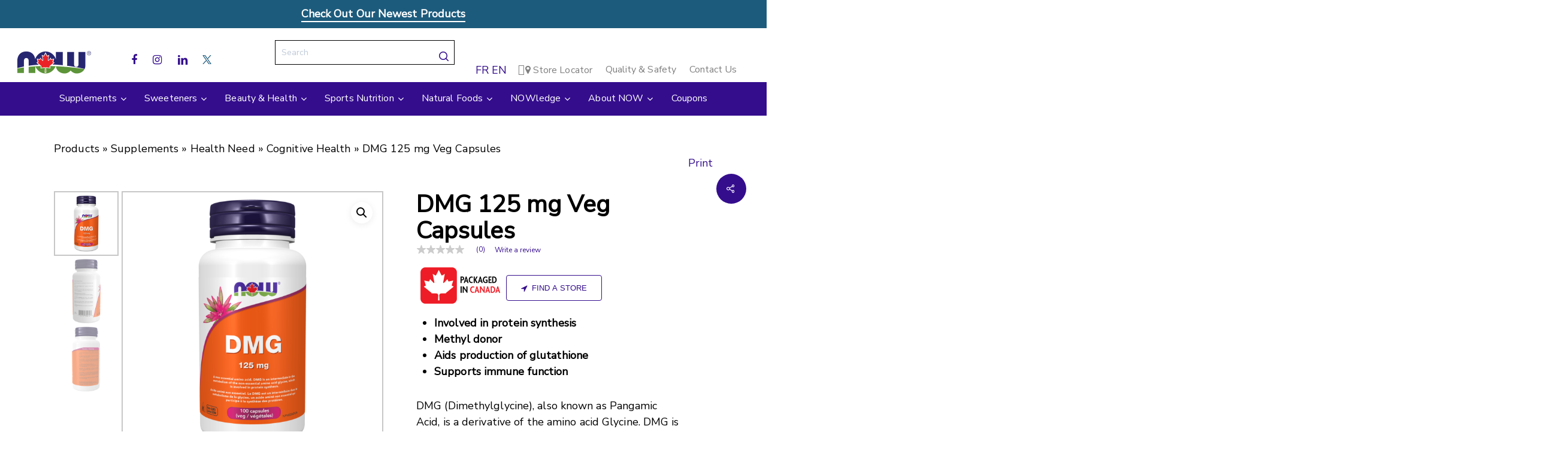

--- FILE ---
content_type: text/html; charset=UTF-8
request_url: https://nowfoods.ca/product/dmg-125-mg/
body_size: 123011
content:
<!doctype html>
<html lang="en-CA" class="no-js">
<head>
	<meta charset="UTF-8"><script type="text/javascript">(window.NREUM||(NREUM={})).init={privacy:{cookies_enabled:true},ajax:{deny_list:["bam.nr-data.net"]},feature_flags:["soft_nav"],distributed_tracing:{enabled:true}};(window.NREUM||(NREUM={})).loader_config={agentID:"1588987060",accountID:"2274311",trustKey:"2274311",xpid:"VgQAVVVSCRABUVNaDgUBUFIC",licenseKey:"ac437d00f3",applicationID:"1528946663",browserID:"1588987060"};;/*! For license information please see nr-loader-spa-1.308.0.min.js.LICENSE.txt */
(()=>{var e,t,r={384:(e,t,r)=>{"use strict";r.d(t,{NT:()=>a,US:()=>u,Zm:()=>o,bQ:()=>d,dV:()=>c,pV:()=>l});var n=r(6154),i=r(1863),s=r(1910);const a={beacon:"bam.nr-data.net",errorBeacon:"bam.nr-data.net"};function o(){return n.gm.NREUM||(n.gm.NREUM={}),void 0===n.gm.newrelic&&(n.gm.newrelic=n.gm.NREUM),n.gm.NREUM}function c(){let e=o();return e.o||(e.o={ST:n.gm.setTimeout,SI:n.gm.setImmediate||n.gm.setInterval,CT:n.gm.clearTimeout,XHR:n.gm.XMLHttpRequest,REQ:n.gm.Request,EV:n.gm.Event,PR:n.gm.Promise,MO:n.gm.MutationObserver,FETCH:n.gm.fetch,WS:n.gm.WebSocket},(0,s.i)(...Object.values(e.o))),e}function d(e,t){let r=o();r.initializedAgents??={},t.initializedAt={ms:(0,i.t)(),date:new Date},r.initializedAgents[e]=t}function u(e,t){o()[e]=t}function l(){return function(){let e=o();const t=e.info||{};e.info={beacon:a.beacon,errorBeacon:a.errorBeacon,...t}}(),function(){let e=o();const t=e.init||{};e.init={...t}}(),c(),function(){let e=o();const t=e.loader_config||{};e.loader_config={...t}}(),o()}},782:(e,t,r)=>{"use strict";r.d(t,{T:()=>n});const n=r(860).K7.pageViewTiming},860:(e,t,r)=>{"use strict";r.d(t,{$J:()=>u,K7:()=>c,P3:()=>d,XX:()=>i,Yy:()=>o,df:()=>s,qY:()=>n,v4:()=>a});const n="events",i="jserrors",s="browser/blobs",a="rum",o="browser/logs",c={ajax:"ajax",genericEvents:"generic_events",jserrors:i,logging:"logging",metrics:"metrics",pageAction:"page_action",pageViewEvent:"page_view_event",pageViewTiming:"page_view_timing",sessionReplay:"session_replay",sessionTrace:"session_trace",softNav:"soft_navigations",spa:"spa"},d={[c.pageViewEvent]:1,[c.pageViewTiming]:2,[c.metrics]:3,[c.jserrors]:4,[c.spa]:5,[c.ajax]:6,[c.sessionTrace]:7,[c.softNav]:8,[c.sessionReplay]:9,[c.logging]:10,[c.genericEvents]:11},u={[c.pageViewEvent]:a,[c.pageViewTiming]:n,[c.ajax]:n,[c.spa]:n,[c.softNav]:n,[c.metrics]:i,[c.jserrors]:i,[c.sessionTrace]:s,[c.sessionReplay]:s,[c.logging]:o,[c.genericEvents]:"ins"}},944:(e,t,r)=>{"use strict";r.d(t,{R:()=>i});var n=r(3241);function i(e,t){"function"==typeof console.debug&&(console.debug("New Relic Warning: https://github.com/newrelic/newrelic-browser-agent/blob/main/docs/warning-codes.md#".concat(e),t),(0,n.W)({agentIdentifier:null,drained:null,type:"data",name:"warn",feature:"warn",data:{code:e,secondary:t}}))}},993:(e,t,r)=>{"use strict";r.d(t,{A$:()=>s,ET:()=>a,TZ:()=>o,p_:()=>i});var n=r(860);const i={ERROR:"ERROR",WARN:"WARN",INFO:"INFO",DEBUG:"DEBUG",TRACE:"TRACE"},s={OFF:0,ERROR:1,WARN:2,INFO:3,DEBUG:4,TRACE:5},a="log",o=n.K7.logging},1541:(e,t,r)=>{"use strict";r.d(t,{U:()=>i,f:()=>n});const n={MFE:"MFE",BA:"BA"};function i(e,t){if(2!==t?.harvestEndpointVersion)return{};const r=t.agentRef.runtime.appMetadata.agents[0].entityGuid;return e?{"source.id":e.id,"source.name":e.name,"source.type":e.type,"parent.id":e.parent?.id||r,"parent.type":e.parent?.type||n.BA}:{"entity.guid":r,appId:t.agentRef.info.applicationID}}},1687:(e,t,r)=>{"use strict";r.d(t,{Ak:()=>d,Ze:()=>h,x3:()=>u});var n=r(3241),i=r(7836),s=r(3606),a=r(860),o=r(2646);const c={};function d(e,t){const r={staged:!1,priority:a.P3[t]||0};l(e),c[e].get(t)||c[e].set(t,r)}function u(e,t){e&&c[e]&&(c[e].get(t)&&c[e].delete(t),p(e,t,!1),c[e].size&&f(e))}function l(e){if(!e)throw new Error("agentIdentifier required");c[e]||(c[e]=new Map)}function h(e="",t="feature",r=!1){if(l(e),!e||!c[e].get(t)||r)return p(e,t);c[e].get(t).staged=!0,f(e)}function f(e){const t=Array.from(c[e]);t.every(([e,t])=>t.staged)&&(t.sort((e,t)=>e[1].priority-t[1].priority),t.forEach(([t])=>{c[e].delete(t),p(e,t)}))}function p(e,t,r=!0){const a=e?i.ee.get(e):i.ee,c=s.i.handlers;if(!a.aborted&&a.backlog&&c){if((0,n.W)({agentIdentifier:e,type:"lifecycle",name:"drain",feature:t}),r){const e=a.backlog[t],r=c[t];if(r){for(let t=0;e&&t<e.length;++t)g(e[t],r);Object.entries(r).forEach(([e,t])=>{Object.values(t||{}).forEach(t=>{t[0]?.on&&t[0]?.context()instanceof o.y&&t[0].on(e,t[1])})})}}a.isolatedBacklog||delete c[t],a.backlog[t]=null,a.emit("drain-"+t,[])}}function g(e,t){var r=e[1];Object.values(t[r]||{}).forEach(t=>{var r=e[0];if(t[0]===r){var n=t[1],i=e[3],s=e[2];n.apply(i,s)}})}},1738:(e,t,r)=>{"use strict";r.d(t,{U:()=>f,Y:()=>h});var n=r(3241),i=r(9908),s=r(1863),a=r(944),o=r(5701),c=r(3969),d=r(8362),u=r(860),l=r(4261);function h(e,t,r,s){const h=s||r;!h||h[e]&&h[e]!==d.d.prototype[e]||(h[e]=function(){(0,i.p)(c.xV,["API/"+e+"/called"],void 0,u.K7.metrics,r.ee),(0,n.W)({agentIdentifier:r.agentIdentifier,drained:!!o.B?.[r.agentIdentifier],type:"data",name:"api",feature:l.Pl+e,data:{}});try{return t.apply(this,arguments)}catch(e){(0,a.R)(23,e)}})}function f(e,t,r,n,a){const o=e.info;null===r?delete o.jsAttributes[t]:o.jsAttributes[t]=r,(a||null===r)&&(0,i.p)(l.Pl+n,[(0,s.t)(),t,r],void 0,"session",e.ee)}},1741:(e,t,r)=>{"use strict";r.d(t,{W:()=>s});var n=r(944),i=r(4261);class s{#e(e,...t){if(this[e]!==s.prototype[e])return this[e](...t);(0,n.R)(35,e)}addPageAction(e,t){return this.#e(i.hG,e,t)}register(e){return this.#e(i.eY,e)}recordCustomEvent(e,t){return this.#e(i.fF,e,t)}setPageViewName(e,t){return this.#e(i.Fw,e,t)}setCustomAttribute(e,t,r){return this.#e(i.cD,e,t,r)}noticeError(e,t){return this.#e(i.o5,e,t)}setUserId(e,t=!1){return this.#e(i.Dl,e,t)}setApplicationVersion(e){return this.#e(i.nb,e)}setErrorHandler(e){return this.#e(i.bt,e)}addRelease(e,t){return this.#e(i.k6,e,t)}log(e,t){return this.#e(i.$9,e,t)}start(){return this.#e(i.d3)}finished(e){return this.#e(i.BL,e)}recordReplay(){return this.#e(i.CH)}pauseReplay(){return this.#e(i.Tb)}addToTrace(e){return this.#e(i.U2,e)}setCurrentRouteName(e){return this.#e(i.PA,e)}interaction(e){return this.#e(i.dT,e)}wrapLogger(e,t,r){return this.#e(i.Wb,e,t,r)}measure(e,t){return this.#e(i.V1,e,t)}consent(e){return this.#e(i.Pv,e)}}},1863:(e,t,r)=>{"use strict";function n(){return Math.floor(performance.now())}r.d(t,{t:()=>n})},1910:(e,t,r)=>{"use strict";r.d(t,{i:()=>s});var n=r(944);const i=new Map;function s(...e){return e.every(e=>{if(i.has(e))return i.get(e);const t="function"==typeof e?e.toString():"",r=t.includes("[native code]"),s=t.includes("nrWrapper");return r||s||(0,n.R)(64,e?.name||t),i.set(e,r),r})}},2555:(e,t,r)=>{"use strict";r.d(t,{D:()=>o,f:()=>a});var n=r(384),i=r(8122);const s={beacon:n.NT.beacon,errorBeacon:n.NT.errorBeacon,licenseKey:void 0,applicationID:void 0,sa:void 0,queueTime:void 0,applicationTime:void 0,ttGuid:void 0,user:void 0,account:void 0,product:void 0,extra:void 0,jsAttributes:{},userAttributes:void 0,atts:void 0,transactionName:void 0,tNamePlain:void 0};function a(e){try{return!!e.licenseKey&&!!e.errorBeacon&&!!e.applicationID}catch(e){return!1}}const o=e=>(0,i.a)(e,s)},2614:(e,t,r)=>{"use strict";r.d(t,{BB:()=>a,H3:()=>n,g:()=>d,iL:()=>c,tS:()=>o,uh:()=>i,wk:()=>s});const n="NRBA",i="SESSION",s=144e5,a=18e5,o={STARTED:"session-started",PAUSE:"session-pause",RESET:"session-reset",RESUME:"session-resume",UPDATE:"session-update"},c={SAME_TAB:"same-tab",CROSS_TAB:"cross-tab"},d={OFF:0,FULL:1,ERROR:2}},2646:(e,t,r)=>{"use strict";r.d(t,{y:()=>n});class n{constructor(e){this.contextId=e}}},2843:(e,t,r)=>{"use strict";r.d(t,{G:()=>s,u:()=>i});var n=r(3878);function i(e,t=!1,r,i){(0,n.DD)("visibilitychange",function(){if(t)return void("hidden"===document.visibilityState&&e());e(document.visibilityState)},r,i)}function s(e,t,r){(0,n.sp)("pagehide",e,t,r)}},3241:(e,t,r)=>{"use strict";r.d(t,{W:()=>s});var n=r(6154);const i="newrelic";function s(e={}){try{n.gm.dispatchEvent(new CustomEvent(i,{detail:e}))}catch(e){}}},3304:(e,t,r)=>{"use strict";r.d(t,{A:()=>s});var n=r(7836);const i=()=>{const e=new WeakSet;return(t,r)=>{if("object"==typeof r&&null!==r){if(e.has(r))return;e.add(r)}return r}};function s(e){try{return JSON.stringify(e,i())??""}catch(e){try{n.ee.emit("internal-error",[e])}catch(e){}return""}}},3333:(e,t,r)=>{"use strict";r.d(t,{$v:()=>u,TZ:()=>n,Xh:()=>c,Zp:()=>i,kd:()=>d,mq:()=>o,nf:()=>a,qN:()=>s});const n=r(860).K7.genericEvents,i=["auxclick","click","copy","keydown","paste","scrollend"],s=["focus","blur"],a=4,o=1e3,c=2e3,d=["PageAction","UserAction","BrowserPerformance"],u={RESOURCES:"experimental.resources",REGISTER:"register"}},3434:(e,t,r)=>{"use strict";r.d(t,{Jt:()=>s,YM:()=>d});var n=r(7836),i=r(5607);const s="nr@original:".concat(i.W),a=50;var o=Object.prototype.hasOwnProperty,c=!1;function d(e,t){return e||(e=n.ee),r.inPlace=function(e,t,n,i,s){n||(n="");const a="-"===n.charAt(0);for(let o=0;o<t.length;o++){const c=t[o],d=e[c];l(d)||(e[c]=r(d,a?c+n:n,i,c,s))}},r.flag=s,r;function r(t,r,n,c,d){return l(t)?t:(r||(r=""),nrWrapper[s]=t,function(e,t,r){if(Object.defineProperty&&Object.keys)try{return Object.keys(e).forEach(function(r){Object.defineProperty(t,r,{get:function(){return e[r]},set:function(t){return e[r]=t,t}})}),t}catch(e){u([e],r)}for(var n in e)o.call(e,n)&&(t[n]=e[n])}(t,nrWrapper,e),nrWrapper);function nrWrapper(){var s,o,l,h;let f;try{o=this,s=[...arguments],l="function"==typeof n?n(s,o):n||{}}catch(t){u([t,"",[s,o,c],l],e)}i(r+"start",[s,o,c],l,d);const p=performance.now();let g;try{return h=t.apply(o,s),g=performance.now(),h}catch(e){throw g=performance.now(),i(r+"err",[s,o,e],l,d),f=e,f}finally{const e=g-p,t={start:p,end:g,duration:e,isLongTask:e>=a,methodName:c,thrownError:f};t.isLongTask&&i("long-task",[t,o],l,d),i(r+"end",[s,o,h],l,d)}}}function i(r,n,i,s){if(!c||t){var a=c;c=!0;try{e.emit(r,n,i,t,s)}catch(t){u([t,r,n,i],e)}c=a}}}function u(e,t){t||(t=n.ee);try{t.emit("internal-error",e)}catch(e){}}function l(e){return!(e&&"function"==typeof e&&e.apply&&!e[s])}},3606:(e,t,r)=>{"use strict";r.d(t,{i:()=>s});var n=r(9908);s.on=a;var i=s.handlers={};function s(e,t,r,s){a(s||n.d,i,e,t,r)}function a(e,t,r,i,s){s||(s="feature"),e||(e=n.d);var a=t[s]=t[s]||{};(a[r]=a[r]||[]).push([e,i])}},3738:(e,t,r)=>{"use strict";r.d(t,{He:()=>i,Kp:()=>o,Lc:()=>d,Rz:()=>u,TZ:()=>n,bD:()=>s,d3:()=>a,jx:()=>l,sl:()=>h,uP:()=>c});const n=r(860).K7.sessionTrace,i="bstResource",s="resource",a="-start",o="-end",c="fn"+a,d="fn"+o,u="pushState",l=1e3,h=3e4},3785:(e,t,r)=>{"use strict";r.d(t,{R:()=>c,b:()=>d});var n=r(9908),i=r(1863),s=r(860),a=r(3969),o=r(993);function c(e,t,r={},c=o.p_.INFO,d=!0,u,l=(0,i.t)()){(0,n.p)(a.xV,["API/logging/".concat(c.toLowerCase(),"/called")],void 0,s.K7.metrics,e),(0,n.p)(o.ET,[l,t,r,c,d,u],void 0,s.K7.logging,e)}function d(e){return"string"==typeof e&&Object.values(o.p_).some(t=>t===e.toUpperCase().trim())}},3878:(e,t,r)=>{"use strict";function n(e,t){return{capture:e,passive:!1,signal:t}}function i(e,t,r=!1,i){window.addEventListener(e,t,n(r,i))}function s(e,t,r=!1,i){document.addEventListener(e,t,n(r,i))}r.d(t,{DD:()=>s,jT:()=>n,sp:()=>i})},3962:(e,t,r)=>{"use strict";r.d(t,{AM:()=>a,O2:()=>l,OV:()=>s,Qu:()=>h,TZ:()=>c,ih:()=>f,pP:()=>o,t1:()=>u,tC:()=>i,wD:()=>d});var n=r(860);const i=["click","keydown","submit"],s="popstate",a="api",o="initialPageLoad",c=n.K7.softNav,d=5e3,u=500,l={INITIAL_PAGE_LOAD:"",ROUTE_CHANGE:1,UNSPECIFIED:2},h={INTERACTION:1,AJAX:2,CUSTOM_END:3,CUSTOM_TRACER:4},f={IP:"in progress",PF:"pending finish",FIN:"finished",CAN:"cancelled"}},3969:(e,t,r)=>{"use strict";r.d(t,{TZ:()=>n,XG:()=>o,rs:()=>i,xV:()=>a,z_:()=>s});const n=r(860).K7.metrics,i="sm",s="cm",a="storeSupportabilityMetrics",o="storeEventMetrics"},4234:(e,t,r)=>{"use strict";r.d(t,{W:()=>s});var n=r(7836),i=r(1687);class s{constructor(e,t){this.agentIdentifier=e,this.ee=n.ee.get(e),this.featureName=t,this.blocked=!1}deregisterDrain(){(0,i.x3)(this.agentIdentifier,this.featureName)}}},4261:(e,t,r)=>{"use strict";r.d(t,{$9:()=>u,BL:()=>c,CH:()=>p,Dl:()=>R,Fw:()=>w,PA:()=>v,Pl:()=>n,Pv:()=>A,Tb:()=>h,U2:()=>a,V1:()=>E,Wb:()=>T,bt:()=>y,cD:()=>b,d3:()=>x,dT:()=>d,eY:()=>g,fF:()=>f,hG:()=>s,hw:()=>i,k6:()=>o,nb:()=>m,o5:()=>l});const n="api-",i=n+"ixn-",s="addPageAction",a="addToTrace",o="addRelease",c="finished",d="interaction",u="log",l="noticeError",h="pauseReplay",f="recordCustomEvent",p="recordReplay",g="register",m="setApplicationVersion",v="setCurrentRouteName",b="setCustomAttribute",y="setErrorHandler",w="setPageViewName",R="setUserId",x="start",T="wrapLogger",E="measure",A="consent"},5205:(e,t,r)=>{"use strict";r.d(t,{j:()=>S});var n=r(384),i=r(1741);var s=r(2555),a=r(3333);const o=e=>{if(!e||"string"!=typeof e)return!1;try{document.createDocumentFragment().querySelector(e)}catch{return!1}return!0};var c=r(2614),d=r(944),u=r(8122);const l="[data-nr-mask]",h=e=>(0,u.a)(e,(()=>{const e={feature_flags:[],experimental:{allow_registered_children:!1,resources:!1},mask_selector:"*",block_selector:"[data-nr-block]",mask_input_options:{color:!1,date:!1,"datetime-local":!1,email:!1,month:!1,number:!1,range:!1,search:!1,tel:!1,text:!1,time:!1,url:!1,week:!1,textarea:!1,select:!1,password:!0}};return{ajax:{deny_list:void 0,block_internal:!0,enabled:!0,autoStart:!0},api:{get allow_registered_children(){return e.feature_flags.includes(a.$v.REGISTER)||e.experimental.allow_registered_children},set allow_registered_children(t){e.experimental.allow_registered_children=t},duplicate_registered_data:!1},browser_consent_mode:{enabled:!1},distributed_tracing:{enabled:void 0,exclude_newrelic_header:void 0,cors_use_newrelic_header:void 0,cors_use_tracecontext_headers:void 0,allowed_origins:void 0},get feature_flags(){return e.feature_flags},set feature_flags(t){e.feature_flags=t},generic_events:{enabled:!0,autoStart:!0},harvest:{interval:30},jserrors:{enabled:!0,autoStart:!0},logging:{enabled:!0,autoStart:!0},metrics:{enabled:!0,autoStart:!0},obfuscate:void 0,page_action:{enabled:!0},page_view_event:{enabled:!0,autoStart:!0},page_view_timing:{enabled:!0,autoStart:!0},performance:{capture_marks:!1,capture_measures:!1,capture_detail:!0,resources:{get enabled(){return e.feature_flags.includes(a.$v.RESOURCES)||e.experimental.resources},set enabled(t){e.experimental.resources=t},asset_types:[],first_party_domains:[],ignore_newrelic:!0}},privacy:{cookies_enabled:!0},proxy:{assets:void 0,beacon:void 0},session:{expiresMs:c.wk,inactiveMs:c.BB},session_replay:{autoStart:!0,enabled:!1,preload:!1,sampling_rate:10,error_sampling_rate:100,collect_fonts:!1,inline_images:!1,fix_stylesheets:!0,mask_all_inputs:!0,get mask_text_selector(){return e.mask_selector},set mask_text_selector(t){o(t)?e.mask_selector="".concat(t,",").concat(l):""===t||null===t?e.mask_selector=l:(0,d.R)(5,t)},get block_class(){return"nr-block"},get ignore_class(){return"nr-ignore"},get mask_text_class(){return"nr-mask"},get block_selector(){return e.block_selector},set block_selector(t){o(t)?e.block_selector+=",".concat(t):""!==t&&(0,d.R)(6,t)},get mask_input_options(){return e.mask_input_options},set mask_input_options(t){t&&"object"==typeof t?e.mask_input_options={...t,password:!0}:(0,d.R)(7,t)}},session_trace:{enabled:!0,autoStart:!0},soft_navigations:{enabled:!0,autoStart:!0},spa:{enabled:!0,autoStart:!0},ssl:void 0,user_actions:{enabled:!0,elementAttributes:["id","className","tagName","type"]}}})());var f=r(6154),p=r(9324);let g=0;const m={buildEnv:p.F3,distMethod:p.Xs,version:p.xv,originTime:f.WN},v={consented:!1},b={appMetadata:{},get consented(){return this.session?.state?.consent||v.consented},set consented(e){v.consented=e},customTransaction:void 0,denyList:void 0,disabled:!1,harvester:void 0,isolatedBacklog:!1,isRecording:!1,loaderType:void 0,maxBytes:3e4,obfuscator:void 0,onerror:void 0,ptid:void 0,releaseIds:{},session:void 0,timeKeeper:void 0,registeredEntities:[],jsAttributesMetadata:{bytes:0},get harvestCount(){return++g}},y=e=>{const t=(0,u.a)(e,b),r=Object.keys(m).reduce((e,t)=>(e[t]={value:m[t],writable:!1,configurable:!0,enumerable:!0},e),{});return Object.defineProperties(t,r)};var w=r(5701);const R=e=>{const t=e.startsWith("http");e+="/",r.p=t?e:"https://"+e};var x=r(7836),T=r(3241);const E={accountID:void 0,trustKey:void 0,agentID:void 0,licenseKey:void 0,applicationID:void 0,xpid:void 0},A=e=>(0,u.a)(e,E),_=new Set;function S(e,t={},r,a){let{init:o,info:c,loader_config:d,runtime:u={},exposed:l=!0}=t;if(!c){const e=(0,n.pV)();o=e.init,c=e.info,d=e.loader_config}e.init=h(o||{}),e.loader_config=A(d||{}),c.jsAttributes??={},f.bv&&(c.jsAttributes.isWorker=!0),e.info=(0,s.D)(c);const p=e.init,g=[c.beacon,c.errorBeacon];_.has(e.agentIdentifier)||(p.proxy.assets&&(R(p.proxy.assets),g.push(p.proxy.assets)),p.proxy.beacon&&g.push(p.proxy.beacon),e.beacons=[...g],function(e){const t=(0,n.pV)();Object.getOwnPropertyNames(i.W.prototype).forEach(r=>{const n=i.W.prototype[r];if("function"!=typeof n||"constructor"===n)return;let s=t[r];e[r]&&!1!==e.exposed&&"micro-agent"!==e.runtime?.loaderType&&(t[r]=(...t)=>{const n=e[r](...t);return s?s(...t):n})})}(e),(0,n.US)("activatedFeatures",w.B)),u.denyList=[...p.ajax.deny_list||[],...p.ajax.block_internal?g:[]],u.ptid=e.agentIdentifier,u.loaderType=r,e.runtime=y(u),_.has(e.agentIdentifier)||(e.ee=x.ee.get(e.agentIdentifier),e.exposed=l,(0,T.W)({agentIdentifier:e.agentIdentifier,drained:!!w.B?.[e.agentIdentifier],type:"lifecycle",name:"initialize",feature:void 0,data:e.config})),_.add(e.agentIdentifier)}},5270:(e,t,r)=>{"use strict";r.d(t,{Aw:()=>a,SR:()=>s,rF:()=>o});var n=r(384),i=r(7767);function s(e){return!!(0,n.dV)().o.MO&&(0,i.V)(e)&&!0===e?.session_trace.enabled}function a(e){return!0===e?.session_replay.preload&&s(e)}function o(e,t){try{if("string"==typeof t?.type){if("password"===t.type.toLowerCase())return"*".repeat(e?.length||0);if(void 0!==t?.dataset?.nrUnmask||t?.classList?.contains("nr-unmask"))return e}}catch(e){}return"string"==typeof e?e.replace(/[\S]/g,"*"):"*".repeat(e?.length||0)}},5289:(e,t,r)=>{"use strict";r.d(t,{GG:()=>a,Qr:()=>c,sB:()=>o});var n=r(3878),i=r(6389);function s(){return"undefined"==typeof document||"complete"===document.readyState}function a(e,t){if(s())return e();const r=(0,i.J)(e),a=setInterval(()=>{s()&&(clearInterval(a),r())},500);(0,n.sp)("load",r,t)}function o(e){if(s())return e();(0,n.DD)("DOMContentLoaded",e)}function c(e){if(s())return e();(0,n.sp)("popstate",e)}},5607:(e,t,r)=>{"use strict";r.d(t,{W:()=>n});const n=(0,r(9566).bz)()},5701:(e,t,r)=>{"use strict";r.d(t,{B:()=>s,t:()=>a});var n=r(3241);const i=new Set,s={};function a(e,t){const r=t.agentIdentifier;s[r]??={},e&&"object"==typeof e&&(i.has(r)||(t.ee.emit("rumresp",[e]),s[r]=e,i.add(r),(0,n.W)({agentIdentifier:r,loaded:!0,drained:!0,type:"lifecycle",name:"load",feature:void 0,data:e})))}},6154:(e,t,r)=>{"use strict";r.d(t,{OF:()=>d,RI:()=>i,WN:()=>h,bv:()=>s,eN:()=>f,gm:()=>a,lR:()=>l,m:()=>c,mw:()=>o,sb:()=>u});var n=r(1863);const i="undefined"!=typeof window&&!!window.document,s="undefined"!=typeof WorkerGlobalScope&&("undefined"!=typeof self&&self instanceof WorkerGlobalScope&&self.navigator instanceof WorkerNavigator||"undefined"!=typeof globalThis&&globalThis instanceof WorkerGlobalScope&&globalThis.navigator instanceof WorkerNavigator),a=i?window:"undefined"!=typeof WorkerGlobalScope&&("undefined"!=typeof self&&self instanceof WorkerGlobalScope&&self||"undefined"!=typeof globalThis&&globalThis instanceof WorkerGlobalScope&&globalThis),o=Boolean("hidden"===a?.document?.visibilityState),c=""+a?.location,d=/iPad|iPhone|iPod/.test(a.navigator?.userAgent),u=d&&"undefined"==typeof SharedWorker,l=(()=>{const e=a.navigator?.userAgent?.match(/Firefox[/\s](\d+\.\d+)/);return Array.isArray(e)&&e.length>=2?+e[1]:0})(),h=Date.now()-(0,n.t)(),f=()=>"undefined"!=typeof PerformanceNavigationTiming&&a?.performance?.getEntriesByType("navigation")?.[0]?.responseStart},6344:(e,t,r)=>{"use strict";r.d(t,{BB:()=>u,Qb:()=>l,TZ:()=>i,Ug:()=>a,Vh:()=>s,_s:()=>o,bc:()=>d,yP:()=>c});var n=r(2614);const i=r(860).K7.sessionReplay,s="errorDuringReplay",a=.12,o={DomContentLoaded:0,Load:1,FullSnapshot:2,IncrementalSnapshot:3,Meta:4,Custom:5},c={[n.g.ERROR]:15e3,[n.g.FULL]:3e5,[n.g.OFF]:0},d={RESET:{message:"Session was reset",sm:"Reset"},IMPORT:{message:"Recorder failed to import",sm:"Import"},TOO_MANY:{message:"429: Too Many Requests",sm:"Too-Many"},TOO_BIG:{message:"Payload was too large",sm:"Too-Big"},CROSS_TAB:{message:"Session Entity was set to OFF on another tab",sm:"Cross-Tab"},ENTITLEMENTS:{message:"Session Replay is not allowed and will not be started",sm:"Entitlement"}},u=5e3,l={API:"api",RESUME:"resume",SWITCH_TO_FULL:"switchToFull",INITIALIZE:"initialize",PRELOAD:"preload"}},6389:(e,t,r)=>{"use strict";function n(e,t=500,r={}){const n=r?.leading||!1;let i;return(...r)=>{n&&void 0===i&&(e.apply(this,r),i=setTimeout(()=>{i=clearTimeout(i)},t)),n||(clearTimeout(i),i=setTimeout(()=>{e.apply(this,r)},t))}}function i(e){let t=!1;return(...r)=>{t||(t=!0,e.apply(this,r))}}r.d(t,{J:()=>i,s:()=>n})},6630:(e,t,r)=>{"use strict";r.d(t,{T:()=>n});const n=r(860).K7.pageViewEvent},6774:(e,t,r)=>{"use strict";r.d(t,{T:()=>n});const n=r(860).K7.jserrors},7295:(e,t,r)=>{"use strict";r.d(t,{Xv:()=>a,gX:()=>i,iW:()=>s});var n=[];function i(e){if(!e||s(e))return!1;if(0===n.length)return!0;if("*"===n[0].hostname)return!1;for(var t=0;t<n.length;t++){var r=n[t];if(r.hostname.test(e.hostname)&&r.pathname.test(e.pathname))return!1}return!0}function s(e){return void 0===e.hostname}function a(e){if(n=[],e&&e.length)for(var t=0;t<e.length;t++){let r=e[t];if(!r)continue;if("*"===r)return void(n=[{hostname:"*"}]);0===r.indexOf("http://")?r=r.substring(7):0===r.indexOf("https://")&&(r=r.substring(8));const i=r.indexOf("/");let s,a;i>0?(s=r.substring(0,i),a=r.substring(i)):(s=r,a="*");let[c]=s.split(":");n.push({hostname:o(c),pathname:o(a,!0)})}}function o(e,t=!1){const r=e.replace(/[.+?^${}()|[\]\\]/g,e=>"\\"+e).replace(/\*/g,".*?");return new RegExp((t?"^":"")+r+"$")}},7485:(e,t,r)=>{"use strict";r.d(t,{D:()=>i});var n=r(6154);function i(e){if(0===(e||"").indexOf("data:"))return{protocol:"data"};try{const t=new URL(e,location.href),r={port:t.port,hostname:t.hostname,pathname:t.pathname,search:t.search,protocol:t.protocol.slice(0,t.protocol.indexOf(":")),sameOrigin:t.protocol===n.gm?.location?.protocol&&t.host===n.gm?.location?.host};return r.port&&""!==r.port||("http:"===t.protocol&&(r.port="80"),"https:"===t.protocol&&(r.port="443")),r.pathname&&""!==r.pathname?r.pathname.startsWith("/")||(r.pathname="/".concat(r.pathname)):r.pathname="/",r}catch(e){return{}}}},7699:(e,t,r)=>{"use strict";r.d(t,{It:()=>s,KC:()=>o,No:()=>i,qh:()=>a});var n=r(860);const i=16e3,s=1e6,a="SESSION_ERROR",o={[n.K7.logging]:!0,[n.K7.genericEvents]:!1,[n.K7.jserrors]:!1,[n.K7.ajax]:!1}},7767:(e,t,r)=>{"use strict";r.d(t,{V:()=>i});var n=r(6154);const i=e=>n.RI&&!0===e?.privacy.cookies_enabled},7836:(e,t,r)=>{"use strict";r.d(t,{P:()=>o,ee:()=>c});var n=r(384),i=r(8990),s=r(2646),a=r(5607);const o="nr@context:".concat(a.W),c=function e(t,r){var n={},a={},u={},l=!1;try{l=16===r.length&&d.initializedAgents?.[r]?.runtime.isolatedBacklog}catch(e){}var h={on:p,addEventListener:p,removeEventListener:function(e,t){var r=n[e];if(!r)return;for(var i=0;i<r.length;i++)r[i]===t&&r.splice(i,1)},emit:function(e,r,n,i,s){!1!==s&&(s=!0);if(c.aborted&&!i)return;t&&s&&t.emit(e,r,n);var o=f(n);g(e).forEach(e=>{e.apply(o,r)});var d=v()[a[e]];d&&d.push([h,e,r,o]);return o},get:m,listeners:g,context:f,buffer:function(e,t){const r=v();if(t=t||"feature",h.aborted)return;Object.entries(e||{}).forEach(([e,n])=>{a[n]=t,t in r||(r[t]=[])})},abort:function(){h._aborted=!0,Object.keys(h.backlog).forEach(e=>{delete h.backlog[e]})},isBuffering:function(e){return!!v()[a[e]]},debugId:r,backlog:l?{}:t&&"object"==typeof t.backlog?t.backlog:{},isolatedBacklog:l};return Object.defineProperty(h,"aborted",{get:()=>{let e=h._aborted||!1;return e||(t&&(e=t.aborted),e)}}),h;function f(e){return e&&e instanceof s.y?e:e?(0,i.I)(e,o,()=>new s.y(o)):new s.y(o)}function p(e,t){n[e]=g(e).concat(t)}function g(e){return n[e]||[]}function m(t){return u[t]=u[t]||e(h,t)}function v(){return h.backlog}}(void 0,"globalEE"),d=(0,n.Zm)();d.ee||(d.ee=c)},8122:(e,t,r)=>{"use strict";r.d(t,{a:()=>i});var n=r(944);function i(e,t){try{if(!e||"object"!=typeof e)return(0,n.R)(3);if(!t||"object"!=typeof t)return(0,n.R)(4);const r=Object.create(Object.getPrototypeOf(t),Object.getOwnPropertyDescriptors(t)),s=0===Object.keys(r).length?e:r;for(let a in s)if(void 0!==e[a])try{if(null===e[a]){r[a]=null;continue}Array.isArray(e[a])&&Array.isArray(t[a])?r[a]=Array.from(new Set([...e[a],...t[a]])):"object"==typeof e[a]&&"object"==typeof t[a]?r[a]=i(e[a],t[a]):r[a]=e[a]}catch(e){r[a]||(0,n.R)(1,e)}return r}catch(e){(0,n.R)(2,e)}}},8139:(e,t,r)=>{"use strict";r.d(t,{u:()=>h});var n=r(7836),i=r(3434),s=r(8990),a=r(6154);const o={},c=a.gm.XMLHttpRequest,d="addEventListener",u="removeEventListener",l="nr@wrapped:".concat(n.P);function h(e){var t=function(e){return(e||n.ee).get("events")}(e);if(o[t.debugId]++)return t;o[t.debugId]=1;var r=(0,i.YM)(t,!0);function h(e){r.inPlace(e,[d,u],"-",p)}function p(e,t){return e[1]}return"getPrototypeOf"in Object&&(a.RI&&f(document,h),c&&f(c.prototype,h),f(a.gm,h)),t.on(d+"-start",function(e,t){var n=e[1];if(null!==n&&("function"==typeof n||"object"==typeof n)&&"newrelic"!==e[0]){var i=(0,s.I)(n,l,function(){var e={object:function(){if("function"!=typeof n.handleEvent)return;return n.handleEvent.apply(n,arguments)},function:n}[typeof n];return e?r(e,"fn-",null,e.name||"anonymous"):n});this.wrapped=e[1]=i}}),t.on(u+"-start",function(e){e[1]=this.wrapped||e[1]}),t}function f(e,t,...r){let n=e;for(;"object"==typeof n&&!Object.prototype.hasOwnProperty.call(n,d);)n=Object.getPrototypeOf(n);n&&t(n,...r)}},8362:(e,t,r)=>{"use strict";r.d(t,{d:()=>s});var n=r(9566),i=r(1741);class s extends i.W{agentIdentifier=(0,n.LA)(16)}},8374:(e,t,r)=>{r.nc=(()=>{try{return document?.currentScript?.nonce}catch(e){}return""})()},8990:(e,t,r)=>{"use strict";r.d(t,{I:()=>i});var n=Object.prototype.hasOwnProperty;function i(e,t,r){if(n.call(e,t))return e[t];var i=r();if(Object.defineProperty&&Object.keys)try{return Object.defineProperty(e,t,{value:i,writable:!0,enumerable:!1}),i}catch(e){}return e[t]=i,i}},9119:(e,t,r)=>{"use strict";r.d(t,{L:()=>s});var n=/([^?#]*)[^#]*(#[^?]*|$).*/,i=/([^?#]*)().*/;function s(e,t){return e?e.replace(t?n:i,"$1$2"):e}},9300:(e,t,r)=>{"use strict";r.d(t,{T:()=>n});const n=r(860).K7.ajax},9324:(e,t,r)=>{"use strict";r.d(t,{AJ:()=>a,F3:()=>i,Xs:()=>s,Yq:()=>o,xv:()=>n});const n="1.308.0",i="PROD",s="CDN",a="@newrelic/rrweb",o="1.0.1"},9566:(e,t,r)=>{"use strict";r.d(t,{LA:()=>o,ZF:()=>c,bz:()=>a,el:()=>d});var n=r(6154);const i="xxxxxxxx-xxxx-4xxx-yxxx-xxxxxxxxxxxx";function s(e,t){return e?15&e[t]:16*Math.random()|0}function a(){const e=n.gm?.crypto||n.gm?.msCrypto;let t,r=0;return e&&e.getRandomValues&&(t=e.getRandomValues(new Uint8Array(30))),i.split("").map(e=>"x"===e?s(t,r++).toString(16):"y"===e?(3&s()|8).toString(16):e).join("")}function o(e){const t=n.gm?.crypto||n.gm?.msCrypto;let r,i=0;t&&t.getRandomValues&&(r=t.getRandomValues(new Uint8Array(e)));const a=[];for(var o=0;o<e;o++)a.push(s(r,i++).toString(16));return a.join("")}function c(){return o(16)}function d(){return o(32)}},9908:(e,t,r)=>{"use strict";r.d(t,{d:()=>n,p:()=>i});var n=r(7836).ee.get("handle");function i(e,t,r,i,s){s?(s.buffer([e],i),s.emit(e,t,r)):(n.buffer([e],i),n.emit(e,t,r))}}},n={};function i(e){var t=n[e];if(void 0!==t)return t.exports;var s=n[e]={exports:{}};return r[e](s,s.exports,i),s.exports}i.m=r,i.d=(e,t)=>{for(var r in t)i.o(t,r)&&!i.o(e,r)&&Object.defineProperty(e,r,{enumerable:!0,get:t[r]})},i.f={},i.e=e=>Promise.all(Object.keys(i.f).reduce((t,r)=>(i.f[r](e,t),t),[])),i.u=e=>({212:"nr-spa-compressor",249:"nr-spa-recorder",478:"nr-spa"}[e]+"-1.308.0.min.js"),i.o=(e,t)=>Object.prototype.hasOwnProperty.call(e,t),e={},t="NRBA-1.308.0.PROD:",i.l=(r,n,s,a)=>{if(e[r])e[r].push(n);else{var o,c;if(void 0!==s)for(var d=document.getElementsByTagName("script"),u=0;u<d.length;u++){var l=d[u];if(l.getAttribute("src")==r||l.getAttribute("data-webpack")==t+s){o=l;break}}if(!o){c=!0;var h={478:"sha512-RSfSVnmHk59T/uIPbdSE0LPeqcEdF4/+XhfJdBuccH5rYMOEZDhFdtnh6X6nJk7hGpzHd9Ujhsy7lZEz/ORYCQ==",249:"sha512-ehJXhmntm85NSqW4MkhfQqmeKFulra3klDyY0OPDUE+sQ3GokHlPh1pmAzuNy//3j4ac6lzIbmXLvGQBMYmrkg==",212:"sha512-B9h4CR46ndKRgMBcK+j67uSR2RCnJfGefU+A7FrgR/k42ovXy5x/MAVFiSvFxuVeEk/pNLgvYGMp1cBSK/G6Fg=="};(o=document.createElement("script")).charset="utf-8",i.nc&&o.setAttribute("nonce",i.nc),o.setAttribute("data-webpack",t+s),o.src=r,0!==o.src.indexOf(window.location.origin+"/")&&(o.crossOrigin="anonymous"),h[a]&&(o.integrity=h[a])}e[r]=[n];var f=(t,n)=>{o.onerror=o.onload=null,clearTimeout(p);var i=e[r];if(delete e[r],o.parentNode&&o.parentNode.removeChild(o),i&&i.forEach(e=>e(n)),t)return t(n)},p=setTimeout(f.bind(null,void 0,{type:"timeout",target:o}),12e4);o.onerror=f.bind(null,o.onerror),o.onload=f.bind(null,o.onload),c&&document.head.appendChild(o)}},i.r=e=>{"undefined"!=typeof Symbol&&Symbol.toStringTag&&Object.defineProperty(e,Symbol.toStringTag,{value:"Module"}),Object.defineProperty(e,"__esModule",{value:!0})},i.p="https://js-agent.newrelic.com/",(()=>{var e={38:0,788:0};i.f.j=(t,r)=>{var n=i.o(e,t)?e[t]:void 0;if(0!==n)if(n)r.push(n[2]);else{var s=new Promise((r,i)=>n=e[t]=[r,i]);r.push(n[2]=s);var a=i.p+i.u(t),o=new Error;i.l(a,r=>{if(i.o(e,t)&&(0!==(n=e[t])&&(e[t]=void 0),n)){var s=r&&("load"===r.type?"missing":r.type),a=r&&r.target&&r.target.src;o.message="Loading chunk "+t+" failed: ("+s+": "+a+")",o.name="ChunkLoadError",o.type=s,o.request=a,n[1](o)}},"chunk-"+t,t)}};var t=(t,r)=>{var n,s,[a,o,c]=r,d=0;if(a.some(t=>0!==e[t])){for(n in o)i.o(o,n)&&(i.m[n]=o[n]);if(c)c(i)}for(t&&t(r);d<a.length;d++)s=a[d],i.o(e,s)&&e[s]&&e[s][0](),e[s]=0},r=self["webpackChunk:NRBA-1.308.0.PROD"]=self["webpackChunk:NRBA-1.308.0.PROD"]||[];r.forEach(t.bind(null,0)),r.push=t.bind(null,r.push.bind(r))})(),(()=>{"use strict";i(8374);var e=i(8362),t=i(860);const r=Object.values(t.K7);var n=i(5205);var s=i(9908),a=i(1863),o=i(4261),c=i(1738);var d=i(1687),u=i(4234),l=i(5289),h=i(6154),f=i(944),p=i(5270),g=i(7767),m=i(6389),v=i(7699);class b extends u.W{constructor(e,t){super(e.agentIdentifier,t),this.agentRef=e,this.abortHandler=void 0,this.featAggregate=void 0,this.loadedSuccessfully=void 0,this.onAggregateImported=new Promise(e=>{this.loadedSuccessfully=e}),this.deferred=Promise.resolve(),!1===e.init[this.featureName].autoStart?this.deferred=new Promise((t,r)=>{this.ee.on("manual-start-all",(0,m.J)(()=>{(0,d.Ak)(e.agentIdentifier,this.featureName),t()}))}):(0,d.Ak)(e.agentIdentifier,t)}importAggregator(e,t,r={}){if(this.featAggregate)return;const n=async()=>{let n;await this.deferred;try{if((0,g.V)(e.init)){const{setupAgentSession:t}=await i.e(478).then(i.bind(i,8766));n=t(e)}}catch(e){(0,f.R)(20,e),this.ee.emit("internal-error",[e]),(0,s.p)(v.qh,[e],void 0,this.featureName,this.ee)}try{if(!this.#t(this.featureName,n,e.init))return(0,d.Ze)(this.agentIdentifier,this.featureName),void this.loadedSuccessfully(!1);const{Aggregate:i}=await t();this.featAggregate=new i(e,r),e.runtime.harvester.initializedAggregates.push(this.featAggregate),this.loadedSuccessfully(!0)}catch(e){(0,f.R)(34,e),this.abortHandler?.(),(0,d.Ze)(this.agentIdentifier,this.featureName,!0),this.loadedSuccessfully(!1),this.ee&&this.ee.abort()}};h.RI?(0,l.GG)(()=>n(),!0):n()}#t(e,r,n){if(this.blocked)return!1;switch(e){case t.K7.sessionReplay:return(0,p.SR)(n)&&!!r;case t.K7.sessionTrace:return!!r;default:return!0}}}var y=i(6630),w=i(2614),R=i(3241);class x extends b{static featureName=y.T;constructor(e){var t;super(e,y.T),this.setupInspectionEvents(e.agentIdentifier),t=e,(0,c.Y)(o.Fw,function(e,r){"string"==typeof e&&("/"!==e.charAt(0)&&(e="/"+e),t.runtime.customTransaction=(r||"http://custom.transaction")+e,(0,s.p)(o.Pl+o.Fw,[(0,a.t)()],void 0,void 0,t.ee))},t),this.importAggregator(e,()=>i.e(478).then(i.bind(i,2467)))}setupInspectionEvents(e){const t=(t,r)=>{t&&(0,R.W)({agentIdentifier:e,timeStamp:t.timeStamp,loaded:"complete"===t.target.readyState,type:"window",name:r,data:t.target.location+""})};(0,l.sB)(e=>{t(e,"DOMContentLoaded")}),(0,l.GG)(e=>{t(e,"load")}),(0,l.Qr)(e=>{t(e,"navigate")}),this.ee.on(w.tS.UPDATE,(t,r)=>{(0,R.W)({agentIdentifier:e,type:"lifecycle",name:"session",data:r})})}}var T=i(384);class E extends e.d{constructor(e){var t;(super(),h.gm)?(this.features={},(0,T.bQ)(this.agentIdentifier,this),this.desiredFeatures=new Set(e.features||[]),this.desiredFeatures.add(x),(0,n.j)(this,e,e.loaderType||"agent"),t=this,(0,c.Y)(o.cD,function(e,r,n=!1){if("string"==typeof e){if(["string","number","boolean"].includes(typeof r)||null===r)return(0,c.U)(t,e,r,o.cD,n);(0,f.R)(40,typeof r)}else(0,f.R)(39,typeof e)},t),function(e){(0,c.Y)(o.Dl,function(t,r=!1){if("string"!=typeof t&&null!==t)return void(0,f.R)(41,typeof t);const n=e.info.jsAttributes["enduser.id"];r&&null!=n&&n!==t?(0,s.p)(o.Pl+"setUserIdAndResetSession",[t],void 0,"session",e.ee):(0,c.U)(e,"enduser.id",t,o.Dl,!0)},e)}(this),function(e){(0,c.Y)(o.nb,function(t){if("string"==typeof t||null===t)return(0,c.U)(e,"application.version",t,o.nb,!1);(0,f.R)(42,typeof t)},e)}(this),function(e){(0,c.Y)(o.d3,function(){e.ee.emit("manual-start-all")},e)}(this),function(e){(0,c.Y)(o.Pv,function(t=!0){if("boolean"==typeof t){if((0,s.p)(o.Pl+o.Pv,[t],void 0,"session",e.ee),e.runtime.consented=t,t){const t=e.features.page_view_event;t.onAggregateImported.then(e=>{const r=t.featAggregate;e&&!r.sentRum&&r.sendRum()})}}else(0,f.R)(65,typeof t)},e)}(this),this.run()):(0,f.R)(21)}get config(){return{info:this.info,init:this.init,loader_config:this.loader_config,runtime:this.runtime}}get api(){return this}run(){try{const e=function(e){const t={};return r.forEach(r=>{t[r]=!!e[r]?.enabled}),t}(this.init),n=[...this.desiredFeatures];n.sort((e,r)=>t.P3[e.featureName]-t.P3[r.featureName]),n.forEach(r=>{if(!e[r.featureName]&&r.featureName!==t.K7.pageViewEvent)return;if(r.featureName===t.K7.spa)return void(0,f.R)(67);const n=function(e){switch(e){case t.K7.ajax:return[t.K7.jserrors];case t.K7.sessionTrace:return[t.K7.ajax,t.K7.pageViewEvent];case t.K7.sessionReplay:return[t.K7.sessionTrace];case t.K7.pageViewTiming:return[t.K7.pageViewEvent];default:return[]}}(r.featureName).filter(e=>!(e in this.features));n.length>0&&(0,f.R)(36,{targetFeature:r.featureName,missingDependencies:n}),this.features[r.featureName]=new r(this)})}catch(e){(0,f.R)(22,e);for(const e in this.features)this.features[e].abortHandler?.();const t=(0,T.Zm)();delete t.initializedAgents[this.agentIdentifier]?.features,delete this.sharedAggregator;return t.ee.get(this.agentIdentifier).abort(),!1}}}var A=i(2843),_=i(782);class S extends b{static featureName=_.T;constructor(e){super(e,_.T),h.RI&&((0,A.u)(()=>(0,s.p)("docHidden",[(0,a.t)()],void 0,_.T,this.ee),!0),(0,A.G)(()=>(0,s.p)("winPagehide",[(0,a.t)()],void 0,_.T,this.ee)),this.importAggregator(e,()=>i.e(478).then(i.bind(i,9917))))}}var O=i(3969);class I extends b{static featureName=O.TZ;constructor(e){super(e,O.TZ),h.RI&&document.addEventListener("securitypolicyviolation",e=>{(0,s.p)(O.xV,["Generic/CSPViolation/Detected"],void 0,this.featureName,this.ee)}),this.importAggregator(e,()=>i.e(478).then(i.bind(i,6555)))}}var N=i(6774),P=i(3878),k=i(3304);class D{constructor(e,t,r,n,i){this.name="UncaughtError",this.message="string"==typeof e?e:(0,k.A)(e),this.sourceURL=t,this.line=r,this.column=n,this.__newrelic=i}}function C(e){return M(e)?e:new D(void 0!==e?.message?e.message:e,e?.filename||e?.sourceURL,e?.lineno||e?.line,e?.colno||e?.col,e?.__newrelic,e?.cause)}function j(e){const t="Unhandled Promise Rejection: ";if(!e?.reason)return;if(M(e.reason)){try{e.reason.message.startsWith(t)||(e.reason.message=t+e.reason.message)}catch(e){}return C(e.reason)}const r=C(e.reason);return(r.message||"").startsWith(t)||(r.message=t+r.message),r}function L(e){if(e.error instanceof SyntaxError&&!/:\d+$/.test(e.error.stack?.trim())){const t=new D(e.message,e.filename,e.lineno,e.colno,e.error.__newrelic,e.cause);return t.name=SyntaxError.name,t}return M(e.error)?e.error:C(e)}function M(e){return e instanceof Error&&!!e.stack}function H(e,r,n,i,o=(0,a.t)()){"string"==typeof e&&(e=new Error(e)),(0,s.p)("err",[e,o,!1,r,n.runtime.isRecording,void 0,i],void 0,t.K7.jserrors,n.ee),(0,s.p)("uaErr",[],void 0,t.K7.genericEvents,n.ee)}var B=i(1541),K=i(993),W=i(3785);function U(e,{customAttributes:t={},level:r=K.p_.INFO}={},n,i,s=(0,a.t)()){(0,W.R)(n.ee,e,t,r,!1,i,s)}function F(e,r,n,i,c=(0,a.t)()){(0,s.p)(o.Pl+o.hG,[c,e,r,i],void 0,t.K7.genericEvents,n.ee)}function V(e,r,n,i,c=(0,a.t)()){const{start:d,end:u,customAttributes:l}=r||{},h={customAttributes:l||{}};if("object"!=typeof h.customAttributes||"string"!=typeof e||0===e.length)return void(0,f.R)(57);const p=(e,t)=>null==e?t:"number"==typeof e?e:e instanceof PerformanceMark?e.startTime:Number.NaN;if(h.start=p(d,0),h.end=p(u,c),Number.isNaN(h.start)||Number.isNaN(h.end))(0,f.R)(57);else{if(h.duration=h.end-h.start,!(h.duration<0))return(0,s.p)(o.Pl+o.V1,[h,e,i],void 0,t.K7.genericEvents,n.ee),h;(0,f.R)(58)}}function G(e,r={},n,i,c=(0,a.t)()){(0,s.p)(o.Pl+o.fF,[c,e,r,i],void 0,t.K7.genericEvents,n.ee)}function z(e){(0,c.Y)(o.eY,function(t){return Y(e,t)},e)}function Y(e,r,n){(0,f.R)(54,"newrelic.register"),r||={},r.type=B.f.MFE,r.licenseKey||=e.info.licenseKey,r.blocked=!1,r.parent=n||{},Array.isArray(r.tags)||(r.tags=[]);const i={};r.tags.forEach(e=>{"name"!==e&&"id"!==e&&(i["source.".concat(e)]=!0)}),r.isolated??=!0;let o=()=>{};const c=e.runtime.registeredEntities;if(!r.isolated){const e=c.find(({metadata:{target:{id:e}}})=>e===r.id&&!r.isolated);if(e)return e}const d=e=>{r.blocked=!0,o=e};function u(e){return"string"==typeof e&&!!e.trim()&&e.trim().length<501||"number"==typeof e}e.init.api.allow_registered_children||d((0,m.J)(()=>(0,f.R)(55))),u(r.id)&&u(r.name)||d((0,m.J)(()=>(0,f.R)(48,r)));const l={addPageAction:(t,n={})=>g(F,[t,{...i,...n},e],r),deregister:()=>{d((0,m.J)(()=>(0,f.R)(68)))},log:(t,n={})=>g(U,[t,{...n,customAttributes:{...i,...n.customAttributes||{}}},e],r),measure:(t,n={})=>g(V,[t,{...n,customAttributes:{...i,...n.customAttributes||{}}},e],r),noticeError:(t,n={})=>g(H,[t,{...i,...n},e],r),register:(t={})=>g(Y,[e,t],l.metadata.target),recordCustomEvent:(t,n={})=>g(G,[t,{...i,...n},e],r),setApplicationVersion:e=>p("application.version",e),setCustomAttribute:(e,t)=>p(e,t),setUserId:e=>p("enduser.id",e),metadata:{customAttributes:i,target:r}},h=()=>(r.blocked&&o(),r.blocked);h()||c.push(l);const p=(e,t)=>{h()||(i[e]=t)},g=(r,n,i)=>{if(h())return;const o=(0,a.t)();(0,s.p)(O.xV,["API/register/".concat(r.name,"/called")],void 0,t.K7.metrics,e.ee);try{if(e.init.api.duplicate_registered_data&&"register"!==r.name){let e=n;if(n[1]instanceof Object){const t={"child.id":i.id,"child.type":i.type};e="customAttributes"in n[1]?[n[0],{...n[1],customAttributes:{...n[1].customAttributes,...t}},...n.slice(2)]:[n[0],{...n[1],...t},...n.slice(2)]}r(...e,void 0,o)}return r(...n,i,o)}catch(e){(0,f.R)(50,e)}};return l}class Z extends b{static featureName=N.T;constructor(e){var t;super(e,N.T),t=e,(0,c.Y)(o.o5,(e,r)=>H(e,r,t),t),function(e){(0,c.Y)(o.bt,function(t){e.runtime.onerror=t},e)}(e),function(e){let t=0;(0,c.Y)(o.k6,function(e,r){++t>10||(this.runtime.releaseIds[e.slice(-200)]=(""+r).slice(-200))},e)}(e),z(e);try{this.removeOnAbort=new AbortController}catch(e){}this.ee.on("internal-error",(t,r)=>{this.abortHandler&&(0,s.p)("ierr",[C(t),(0,a.t)(),!0,{},e.runtime.isRecording,r],void 0,this.featureName,this.ee)}),h.gm.addEventListener("unhandledrejection",t=>{this.abortHandler&&(0,s.p)("err",[j(t),(0,a.t)(),!1,{unhandledPromiseRejection:1},e.runtime.isRecording],void 0,this.featureName,this.ee)},(0,P.jT)(!1,this.removeOnAbort?.signal)),h.gm.addEventListener("error",t=>{this.abortHandler&&(0,s.p)("err",[L(t),(0,a.t)(),!1,{},e.runtime.isRecording],void 0,this.featureName,this.ee)},(0,P.jT)(!1,this.removeOnAbort?.signal)),this.abortHandler=this.#r,this.importAggregator(e,()=>i.e(478).then(i.bind(i,2176)))}#r(){this.removeOnAbort?.abort(),this.abortHandler=void 0}}var q=i(8990);let X=1;function J(e){const t=typeof e;return!e||"object"!==t&&"function"!==t?-1:e===h.gm?0:(0,q.I)(e,"nr@id",function(){return X++})}function Q(e){if("string"==typeof e&&e.length)return e.length;if("object"==typeof e){if("undefined"!=typeof ArrayBuffer&&e instanceof ArrayBuffer&&e.byteLength)return e.byteLength;if("undefined"!=typeof Blob&&e instanceof Blob&&e.size)return e.size;if(!("undefined"!=typeof FormData&&e instanceof FormData))try{return(0,k.A)(e).length}catch(e){return}}}var ee=i(8139),te=i(7836),re=i(3434);const ne={},ie=["open","send"];function se(e){var t=e||te.ee;const r=function(e){return(e||te.ee).get("xhr")}(t);if(void 0===h.gm.XMLHttpRequest)return r;if(ne[r.debugId]++)return r;ne[r.debugId]=1,(0,ee.u)(t);var n=(0,re.YM)(r),i=h.gm.XMLHttpRequest,s=h.gm.MutationObserver,a=h.gm.Promise,o=h.gm.setInterval,c="readystatechange",d=["onload","onerror","onabort","onloadstart","onloadend","onprogress","ontimeout"],u=[],l=h.gm.XMLHttpRequest=function(e){const t=new i(e),s=r.context(t);try{r.emit("new-xhr",[t],s),t.addEventListener(c,(a=s,function(){var e=this;e.readyState>3&&!a.resolved&&(a.resolved=!0,r.emit("xhr-resolved",[],e)),n.inPlace(e,d,"fn-",y)}),(0,P.jT)(!1))}catch(e){(0,f.R)(15,e);try{r.emit("internal-error",[e])}catch(e){}}var a;return t};function p(e,t){n.inPlace(t,["onreadystatechange"],"fn-",y)}if(function(e,t){for(var r in e)t[r]=e[r]}(i,l),l.prototype=i.prototype,n.inPlace(l.prototype,ie,"-xhr-",y),r.on("send-xhr-start",function(e,t){p(e,t),function(e){u.push(e),s&&(g?g.then(b):o?o(b):(m=-m,v.data=m))}(t)}),r.on("open-xhr-start",p),s){var g=a&&a.resolve();if(!o&&!a){var m=1,v=document.createTextNode(m);new s(b).observe(v,{characterData:!0})}}else t.on("fn-end",function(e){e[0]&&e[0].type===c||b()});function b(){for(var e=0;e<u.length;e++)p(0,u[e]);u.length&&(u=[])}function y(e,t){return t}return r}var ae="fetch-",oe=ae+"body-",ce=["arrayBuffer","blob","json","text","formData"],de=h.gm.Request,ue=h.gm.Response,le="prototype";const he={};function fe(e){const t=function(e){return(e||te.ee).get("fetch")}(e);if(!(de&&ue&&h.gm.fetch))return t;if(he[t.debugId]++)return t;function r(e,r,n){var i=e[r];"function"==typeof i&&(e[r]=function(){var e,r=[...arguments],s={};t.emit(n+"before-start",[r],s),s[te.P]&&s[te.P].dt&&(e=s[te.P].dt);var a=i.apply(this,r);return t.emit(n+"start",[r,e],a),a.then(function(e){return t.emit(n+"end",[null,e],a),e},function(e){throw t.emit(n+"end",[e],a),e})})}return he[t.debugId]=1,ce.forEach(e=>{r(de[le],e,oe),r(ue[le],e,oe)}),r(h.gm,"fetch",ae),t.on(ae+"end",function(e,r){var n=this;if(r){var i=r.headers.get("content-length");null!==i&&(n.rxSize=i),t.emit(ae+"done",[null,r],n)}else t.emit(ae+"done",[e],n)}),t}var pe=i(7485),ge=i(9566);class me{constructor(e){this.agentRef=e}generateTracePayload(e){const t=this.agentRef.loader_config;if(!this.shouldGenerateTrace(e)||!t)return null;var r=(t.accountID||"").toString()||null,n=(t.agentID||"").toString()||null,i=(t.trustKey||"").toString()||null;if(!r||!n)return null;var s=(0,ge.ZF)(),a=(0,ge.el)(),o=Date.now(),c={spanId:s,traceId:a,timestamp:o};return(e.sameOrigin||this.isAllowedOrigin(e)&&this.useTraceContextHeadersForCors())&&(c.traceContextParentHeader=this.generateTraceContextParentHeader(s,a),c.traceContextStateHeader=this.generateTraceContextStateHeader(s,o,r,n,i)),(e.sameOrigin&&!this.excludeNewrelicHeader()||!e.sameOrigin&&this.isAllowedOrigin(e)&&this.useNewrelicHeaderForCors())&&(c.newrelicHeader=this.generateTraceHeader(s,a,o,r,n,i)),c}generateTraceContextParentHeader(e,t){return"00-"+t+"-"+e+"-01"}generateTraceContextStateHeader(e,t,r,n,i){return i+"@nr=0-1-"+r+"-"+n+"-"+e+"----"+t}generateTraceHeader(e,t,r,n,i,s){if(!("function"==typeof h.gm?.btoa))return null;var a={v:[0,1],d:{ty:"Browser",ac:n,ap:i,id:e,tr:t,ti:r}};return s&&n!==s&&(a.d.tk=s),btoa((0,k.A)(a))}shouldGenerateTrace(e){return this.agentRef.init?.distributed_tracing?.enabled&&this.isAllowedOrigin(e)}isAllowedOrigin(e){var t=!1;const r=this.agentRef.init?.distributed_tracing;if(e.sameOrigin)t=!0;else if(r?.allowed_origins instanceof Array)for(var n=0;n<r.allowed_origins.length;n++){var i=(0,pe.D)(r.allowed_origins[n]);if(e.hostname===i.hostname&&e.protocol===i.protocol&&e.port===i.port){t=!0;break}}return t}excludeNewrelicHeader(){var e=this.agentRef.init?.distributed_tracing;return!!e&&!!e.exclude_newrelic_header}useNewrelicHeaderForCors(){var e=this.agentRef.init?.distributed_tracing;return!!e&&!1!==e.cors_use_newrelic_header}useTraceContextHeadersForCors(){var e=this.agentRef.init?.distributed_tracing;return!!e&&!!e.cors_use_tracecontext_headers}}var ve=i(9300),be=i(7295);function ye(e){return"string"==typeof e?e:e instanceof(0,T.dV)().o.REQ?e.url:h.gm?.URL&&e instanceof URL?e.href:void 0}var we=["load","error","abort","timeout"],Re=we.length,xe=(0,T.dV)().o.REQ,Te=(0,T.dV)().o.XHR;const Ee="X-NewRelic-App-Data";class Ae extends b{static featureName=ve.T;constructor(e){super(e,ve.T),this.dt=new me(e),this.handler=(e,t,r,n)=>(0,s.p)(e,t,r,n,this.ee);try{const e={xmlhttprequest:"xhr",fetch:"fetch",beacon:"beacon"};h.gm?.performance?.getEntriesByType("resource").forEach(r=>{if(r.initiatorType in e&&0!==r.responseStatus){const n={status:r.responseStatus},i={rxSize:r.transferSize,duration:Math.floor(r.duration),cbTime:0};_e(n,r.name),this.handler("xhr",[n,i,r.startTime,r.responseEnd,e[r.initiatorType]],void 0,t.K7.ajax)}})}catch(e){}fe(this.ee),se(this.ee),function(e,r,n,i){function o(e){var t=this;t.totalCbs=0,t.called=0,t.cbTime=0,t.end=T,t.ended=!1,t.xhrGuids={},t.lastSize=null,t.loadCaptureCalled=!1,t.params=this.params||{},t.metrics=this.metrics||{},t.latestLongtaskEnd=0,e.addEventListener("load",function(r){E(t,e)},(0,P.jT)(!1)),h.lR||e.addEventListener("progress",function(e){t.lastSize=e.loaded},(0,P.jT)(!1))}function c(e){this.params={method:e[0]},_e(this,e[1]),this.metrics={}}function d(t,r){e.loader_config.xpid&&this.sameOrigin&&r.setRequestHeader("X-NewRelic-ID",e.loader_config.xpid);var n=i.generateTracePayload(this.parsedOrigin);if(n){var s=!1;n.newrelicHeader&&(r.setRequestHeader("newrelic",n.newrelicHeader),s=!0),n.traceContextParentHeader&&(r.setRequestHeader("traceparent",n.traceContextParentHeader),n.traceContextStateHeader&&r.setRequestHeader("tracestate",n.traceContextStateHeader),s=!0),s&&(this.dt=n)}}function u(e,t){var n=this.metrics,i=e[0],s=this;if(n&&i){var o=Q(i);o&&(n.txSize=o)}this.startTime=(0,a.t)(),this.body=i,this.listener=function(e){try{"abort"!==e.type||s.loadCaptureCalled||(s.params.aborted=!0),("load"!==e.type||s.called===s.totalCbs&&(s.onloadCalled||"function"!=typeof t.onload)&&"function"==typeof s.end)&&s.end(t)}catch(e){try{r.emit("internal-error",[e])}catch(e){}}};for(var c=0;c<Re;c++)t.addEventListener(we[c],this.listener,(0,P.jT)(!1))}function l(e,t,r){this.cbTime+=e,t?this.onloadCalled=!0:this.called+=1,this.called!==this.totalCbs||!this.onloadCalled&&"function"==typeof r.onload||"function"!=typeof this.end||this.end(r)}function f(e,t){var r=""+J(e)+!!t;this.xhrGuids&&!this.xhrGuids[r]&&(this.xhrGuids[r]=!0,this.totalCbs+=1)}function p(e,t){var r=""+J(e)+!!t;this.xhrGuids&&this.xhrGuids[r]&&(delete this.xhrGuids[r],this.totalCbs-=1)}function g(){this.endTime=(0,a.t)()}function m(e,t){t instanceof Te&&"load"===e[0]&&r.emit("xhr-load-added",[e[1],e[2]],t)}function v(e,t){t instanceof Te&&"load"===e[0]&&r.emit("xhr-load-removed",[e[1],e[2]],t)}function b(e,t,r){t instanceof Te&&("onload"===r&&(this.onload=!0),("load"===(e[0]&&e[0].type)||this.onload)&&(this.xhrCbStart=(0,a.t)()))}function y(e,t){this.xhrCbStart&&r.emit("xhr-cb-time",[(0,a.t)()-this.xhrCbStart,this.onload,t],t)}function w(e){var t,r=e[1]||{};if("string"==typeof e[0]?0===(t=e[0]).length&&h.RI&&(t=""+h.gm.location.href):e[0]&&e[0].url?t=e[0].url:h.gm?.URL&&e[0]&&e[0]instanceof URL?t=e[0].href:"function"==typeof e[0].toString&&(t=e[0].toString()),"string"==typeof t&&0!==t.length){t&&(this.parsedOrigin=(0,pe.D)(t),this.sameOrigin=this.parsedOrigin.sameOrigin);var n=i.generateTracePayload(this.parsedOrigin);if(n&&(n.newrelicHeader||n.traceContextParentHeader))if(e[0]&&e[0].headers)o(e[0].headers,n)&&(this.dt=n);else{var s={};for(var a in r)s[a]=r[a];s.headers=new Headers(r.headers||{}),o(s.headers,n)&&(this.dt=n),e.length>1?e[1]=s:e.push(s)}}function o(e,t){var r=!1;return t.newrelicHeader&&(e.set("newrelic",t.newrelicHeader),r=!0),t.traceContextParentHeader&&(e.set("traceparent",t.traceContextParentHeader),t.traceContextStateHeader&&e.set("tracestate",t.traceContextStateHeader),r=!0),r}}function R(e,t){this.params={},this.metrics={},this.startTime=(0,a.t)(),this.dt=t,e.length>=1&&(this.target=e[0]),e.length>=2&&(this.opts=e[1]);var r=this.opts||{},n=this.target;_e(this,ye(n));var i=(""+(n&&n instanceof xe&&n.method||r.method||"GET")).toUpperCase();this.params.method=i,this.body=r.body,this.txSize=Q(r.body)||0}function x(e,r){if(this.endTime=(0,a.t)(),this.params||(this.params={}),(0,be.iW)(this.params))return;let i;this.params.status=r?r.status:0,"string"==typeof this.rxSize&&this.rxSize.length>0&&(i=+this.rxSize);const s={txSize:this.txSize,rxSize:i,duration:(0,a.t)()-this.startTime};n("xhr",[this.params,s,this.startTime,this.endTime,"fetch"],this,t.K7.ajax)}function T(e){const r=this.params,i=this.metrics;if(!this.ended){this.ended=!0;for(let t=0;t<Re;t++)e.removeEventListener(we[t],this.listener,!1);r.aborted||(0,be.iW)(r)||(i.duration=(0,a.t)()-this.startTime,this.loadCaptureCalled||4!==e.readyState?null==r.status&&(r.status=0):E(this,e),i.cbTime=this.cbTime,n("xhr",[r,i,this.startTime,this.endTime,"xhr"],this,t.K7.ajax))}}function E(e,n){e.params.status=n.status;var i=function(e,t){var r=e.responseType;return"json"===r&&null!==t?t:"arraybuffer"===r||"blob"===r||"json"===r?Q(e.response):"text"===r||""===r||void 0===r?Q(e.responseText):void 0}(n,e.lastSize);if(i&&(e.metrics.rxSize=i),e.sameOrigin&&n.getAllResponseHeaders().indexOf(Ee)>=0){var a=n.getResponseHeader(Ee);a&&((0,s.p)(O.rs,["Ajax/CrossApplicationTracing/Header/Seen"],void 0,t.K7.metrics,r),e.params.cat=a.split(", ").pop())}e.loadCaptureCalled=!0}r.on("new-xhr",o),r.on("open-xhr-start",c),r.on("open-xhr-end",d),r.on("send-xhr-start",u),r.on("xhr-cb-time",l),r.on("xhr-load-added",f),r.on("xhr-load-removed",p),r.on("xhr-resolved",g),r.on("addEventListener-end",m),r.on("removeEventListener-end",v),r.on("fn-end",y),r.on("fetch-before-start",w),r.on("fetch-start",R),r.on("fn-start",b),r.on("fetch-done",x)}(e,this.ee,this.handler,this.dt),this.importAggregator(e,()=>i.e(478).then(i.bind(i,3845)))}}function _e(e,t){var r=(0,pe.D)(t),n=e.params||e;n.hostname=r.hostname,n.port=r.port,n.protocol=r.protocol,n.host=r.hostname+":"+r.port,n.pathname=r.pathname,e.parsedOrigin=r,e.sameOrigin=r.sameOrigin}const Se={},Oe=["pushState","replaceState"];function Ie(e){const t=function(e){return(e||te.ee).get("history")}(e);return!h.RI||Se[t.debugId]++||(Se[t.debugId]=1,(0,re.YM)(t).inPlace(window.history,Oe,"-")),t}var Ne=i(3738);function Pe(e){(0,c.Y)(o.BL,function(r=Date.now()){const n=r-h.WN;n<0&&(0,f.R)(62,r),(0,s.p)(O.XG,[o.BL,{time:n}],void 0,t.K7.metrics,e.ee),e.addToTrace({name:o.BL,start:r,origin:"nr"}),(0,s.p)(o.Pl+o.hG,[n,o.BL],void 0,t.K7.genericEvents,e.ee)},e)}const{He:ke,bD:De,d3:Ce,Kp:je,TZ:Le,Lc:Me,uP:He,Rz:Be}=Ne;class Ke extends b{static featureName=Le;constructor(e){var r;super(e,Le),r=e,(0,c.Y)(o.U2,function(e){if(!(e&&"object"==typeof e&&e.name&&e.start))return;const n={n:e.name,s:e.start-h.WN,e:(e.end||e.start)-h.WN,o:e.origin||"",t:"api"};n.s<0||n.e<0||n.e<n.s?(0,f.R)(61,{start:n.s,end:n.e}):(0,s.p)("bstApi",[n],void 0,t.K7.sessionTrace,r.ee)},r),Pe(e);if(!(0,g.V)(e.init))return void this.deregisterDrain();const n=this.ee;let d;Ie(n),this.eventsEE=(0,ee.u)(n),this.eventsEE.on(He,function(e,t){this.bstStart=(0,a.t)()}),this.eventsEE.on(Me,function(e,r){(0,s.p)("bst",[e[0],r,this.bstStart,(0,a.t)()],void 0,t.K7.sessionTrace,n)}),n.on(Be+Ce,function(e){this.time=(0,a.t)(),this.startPath=location.pathname+location.hash}),n.on(Be+je,function(e){(0,s.p)("bstHist",[location.pathname+location.hash,this.startPath,this.time],void 0,t.K7.sessionTrace,n)});try{d=new PerformanceObserver(e=>{const r=e.getEntries();(0,s.p)(ke,[r],void 0,t.K7.sessionTrace,n)}),d.observe({type:De,buffered:!0})}catch(e){}this.importAggregator(e,()=>i.e(478).then(i.bind(i,6974)),{resourceObserver:d})}}var We=i(6344);class Ue extends b{static featureName=We.TZ;#n;recorder;constructor(e){var r;let n;super(e,We.TZ),r=e,(0,c.Y)(o.CH,function(){(0,s.p)(o.CH,[],void 0,t.K7.sessionReplay,r.ee)},r),function(e){(0,c.Y)(o.Tb,function(){(0,s.p)(o.Tb,[],void 0,t.K7.sessionReplay,e.ee)},e)}(e);try{n=JSON.parse(localStorage.getItem("".concat(w.H3,"_").concat(w.uh)))}catch(e){}(0,p.SR)(e.init)&&this.ee.on(o.CH,()=>this.#i()),this.#s(n)&&this.importRecorder().then(e=>{e.startRecording(We.Qb.PRELOAD,n?.sessionReplayMode)}),this.importAggregator(this.agentRef,()=>i.e(478).then(i.bind(i,6167)),this),this.ee.on("err",e=>{this.blocked||this.agentRef.runtime.isRecording&&(this.errorNoticed=!0,(0,s.p)(We.Vh,[e],void 0,this.featureName,this.ee))})}#s(e){return e&&(e.sessionReplayMode===w.g.FULL||e.sessionReplayMode===w.g.ERROR)||(0,p.Aw)(this.agentRef.init)}importRecorder(){return this.recorder?Promise.resolve(this.recorder):(this.#n??=Promise.all([i.e(478),i.e(249)]).then(i.bind(i,4866)).then(({Recorder:e})=>(this.recorder=new e(this),this.recorder)).catch(e=>{throw this.ee.emit("internal-error",[e]),this.blocked=!0,e}),this.#n)}#i(){this.blocked||(this.featAggregate?this.featAggregate.mode!==w.g.FULL&&this.featAggregate.initializeRecording(w.g.FULL,!0,We.Qb.API):this.importRecorder().then(()=>{this.recorder.startRecording(We.Qb.API,w.g.FULL)}))}}var Fe=i(3962);class Ve extends b{static featureName=Fe.TZ;constructor(e){if(super(e,Fe.TZ),function(e){const r=e.ee.get("tracer");function n(){}(0,c.Y)(o.dT,function(e){return(new n).get("object"==typeof e?e:{})},e);const i=n.prototype={createTracer:function(n,i){var o={},c=this,d="function"==typeof i;return(0,s.p)(O.xV,["API/createTracer/called"],void 0,t.K7.metrics,e.ee),function(){if(r.emit((d?"":"no-")+"fn-start",[(0,a.t)(),c,d],o),d)try{return i.apply(this,arguments)}catch(e){const t="string"==typeof e?new Error(e):e;throw r.emit("fn-err",[arguments,this,t],o),t}finally{r.emit("fn-end",[(0,a.t)()],o)}}}};["actionText","setName","setAttribute","save","ignore","onEnd","getContext","end","get"].forEach(r=>{c.Y.apply(this,[r,function(){return(0,s.p)(o.hw+r,[performance.now(),...arguments],this,t.K7.softNav,e.ee),this},e,i])}),(0,c.Y)(o.PA,function(){(0,s.p)(o.hw+"routeName",[performance.now(),...arguments],void 0,t.K7.softNav,e.ee)},e)}(e),!h.RI||!(0,T.dV)().o.MO)return;const r=Ie(this.ee);try{this.removeOnAbort=new AbortController}catch(e){}Fe.tC.forEach(e=>{(0,P.sp)(e,e=>{l(e)},!0,this.removeOnAbort?.signal)});const n=()=>(0,s.p)("newURL",[(0,a.t)(),""+window.location],void 0,this.featureName,this.ee);r.on("pushState-end",n),r.on("replaceState-end",n),(0,P.sp)(Fe.OV,e=>{l(e),(0,s.p)("newURL",[e.timeStamp,""+window.location],void 0,this.featureName,this.ee)},!0,this.removeOnAbort?.signal);let d=!1;const u=new((0,T.dV)().o.MO)((e,t)=>{d||(d=!0,requestAnimationFrame(()=>{(0,s.p)("newDom",[(0,a.t)()],void 0,this.featureName,this.ee),d=!1}))}),l=(0,m.s)(e=>{"loading"!==document.readyState&&((0,s.p)("newUIEvent",[e],void 0,this.featureName,this.ee),u.observe(document.body,{attributes:!0,childList:!0,subtree:!0,characterData:!0}))},100,{leading:!0});this.abortHandler=function(){this.removeOnAbort?.abort(),u.disconnect(),this.abortHandler=void 0},this.importAggregator(e,()=>i.e(478).then(i.bind(i,4393)),{domObserver:u})}}var Ge=i(3333),ze=i(9119);const Ye={},Ze=new Set;function qe(e){return"string"==typeof e?{type:"string",size:(new TextEncoder).encode(e).length}:e instanceof ArrayBuffer?{type:"ArrayBuffer",size:e.byteLength}:e instanceof Blob?{type:"Blob",size:e.size}:e instanceof DataView?{type:"DataView",size:e.byteLength}:ArrayBuffer.isView(e)?{type:"TypedArray",size:e.byteLength}:{type:"unknown",size:0}}class Xe{constructor(e,t){this.timestamp=(0,a.t)(),this.currentUrl=(0,ze.L)(window.location.href),this.socketId=(0,ge.LA)(8),this.requestedUrl=(0,ze.L)(e),this.requestedProtocols=Array.isArray(t)?t.join(","):t||"",this.openedAt=void 0,this.protocol=void 0,this.extensions=void 0,this.binaryType=void 0,this.messageOrigin=void 0,this.messageCount=0,this.messageBytes=0,this.messageBytesMin=0,this.messageBytesMax=0,this.messageTypes=void 0,this.sendCount=0,this.sendBytes=0,this.sendBytesMin=0,this.sendBytesMax=0,this.sendTypes=void 0,this.closedAt=void 0,this.closeCode=void 0,this.closeReason="unknown",this.closeWasClean=void 0,this.connectedDuration=0,this.hasErrors=void 0}}class $e extends b{static featureName=Ge.TZ;constructor(e){super(e,Ge.TZ);const r=e.init.feature_flags.includes("websockets"),n=[e.init.page_action.enabled,e.init.performance.capture_marks,e.init.performance.capture_measures,e.init.performance.resources.enabled,e.init.user_actions.enabled,r];var d;let u,l;if(d=e,(0,c.Y)(o.hG,(e,t)=>F(e,t,d),d),function(e){(0,c.Y)(o.fF,(t,r)=>G(t,r,e),e)}(e),Pe(e),z(e),function(e){(0,c.Y)(o.V1,(t,r)=>V(t,r,e),e)}(e),r&&(l=function(e){if(!(0,T.dV)().o.WS)return e;const t=e.get("websockets");if(Ye[t.debugId]++)return t;Ye[t.debugId]=1,(0,A.G)(()=>{const e=(0,a.t)();Ze.forEach(r=>{r.nrData.closedAt=e,r.nrData.closeCode=1001,r.nrData.closeReason="Page navigating away",r.nrData.closeWasClean=!1,r.nrData.openedAt&&(r.nrData.connectedDuration=e-r.nrData.openedAt),t.emit("ws",[r.nrData],r)})});class r extends WebSocket{static name="WebSocket";static toString(){return"function WebSocket() { [native code] }"}toString(){return"[object WebSocket]"}get[Symbol.toStringTag](){return r.name}#a(e){(e.__newrelic??={}).socketId=this.nrData.socketId,this.nrData.hasErrors??=!0}constructor(...e){super(...e),this.nrData=new Xe(e[0],e[1]),this.addEventListener("open",()=>{this.nrData.openedAt=(0,a.t)(),["protocol","extensions","binaryType"].forEach(e=>{this.nrData[e]=this[e]}),Ze.add(this)}),this.addEventListener("message",e=>{const{type:t,size:r}=qe(e.data);this.nrData.messageOrigin??=(0,ze.L)(e.origin),this.nrData.messageCount++,this.nrData.messageBytes+=r,this.nrData.messageBytesMin=Math.min(this.nrData.messageBytesMin||1/0,r),this.nrData.messageBytesMax=Math.max(this.nrData.messageBytesMax,r),(this.nrData.messageTypes??"").includes(t)||(this.nrData.messageTypes=this.nrData.messageTypes?"".concat(this.nrData.messageTypes,",").concat(t):t)}),this.addEventListener("close",e=>{this.nrData.closedAt=(0,a.t)(),this.nrData.closeCode=e.code,e.reason&&(this.nrData.closeReason=e.reason),this.nrData.closeWasClean=e.wasClean,this.nrData.connectedDuration=this.nrData.closedAt-this.nrData.openedAt,Ze.delete(this),t.emit("ws",[this.nrData],this)})}addEventListener(e,t,...r){const n=this,i="function"==typeof t?function(...e){try{return t.apply(this,e)}catch(e){throw n.#a(e),e}}:t?.handleEvent?{handleEvent:function(...e){try{return t.handleEvent.apply(t,e)}catch(e){throw n.#a(e),e}}}:t;return super.addEventListener(e,i,...r)}send(e){if(this.readyState===WebSocket.OPEN){const{type:t,size:r}=qe(e);this.nrData.sendCount++,this.nrData.sendBytes+=r,this.nrData.sendBytesMin=Math.min(this.nrData.sendBytesMin||1/0,r),this.nrData.sendBytesMax=Math.max(this.nrData.sendBytesMax,r),(this.nrData.sendTypes??"").includes(t)||(this.nrData.sendTypes=this.nrData.sendTypes?"".concat(this.nrData.sendTypes,",").concat(t):t)}try{return super.send(e)}catch(e){throw this.#a(e),e}}close(...e){try{super.close(...e)}catch(e){throw this.#a(e),e}}}return h.gm.WebSocket=r,t}(this.ee)),h.RI){if(fe(this.ee),se(this.ee),u=Ie(this.ee),e.init.user_actions.enabled){function f(t){const r=(0,pe.D)(t);return e.beacons.includes(r.hostname+":"+r.port)}function p(){u.emit("navChange")}Ge.Zp.forEach(e=>(0,P.sp)(e,e=>(0,s.p)("ua",[e],void 0,this.featureName,this.ee),!0)),Ge.qN.forEach(e=>{const t=(0,m.s)(e=>{(0,s.p)("ua",[e],void 0,this.featureName,this.ee)},500,{leading:!0});(0,P.sp)(e,t)}),h.gm.addEventListener("error",()=>{(0,s.p)("uaErr",[],void 0,t.K7.genericEvents,this.ee)},(0,P.jT)(!1,this.removeOnAbort?.signal)),this.ee.on("open-xhr-start",(e,r)=>{f(e[1])||r.addEventListener("readystatechange",()=>{2===r.readyState&&(0,s.p)("uaXhr",[],void 0,t.K7.genericEvents,this.ee)})}),this.ee.on("fetch-start",e=>{e.length>=1&&!f(ye(e[0]))&&(0,s.p)("uaXhr",[],void 0,t.K7.genericEvents,this.ee)}),u.on("pushState-end",p),u.on("replaceState-end",p),window.addEventListener("hashchange",p,(0,P.jT)(!0,this.removeOnAbort?.signal)),window.addEventListener("popstate",p,(0,P.jT)(!0,this.removeOnAbort?.signal))}if(e.init.performance.resources.enabled&&h.gm.PerformanceObserver?.supportedEntryTypes.includes("resource")){new PerformanceObserver(e=>{e.getEntries().forEach(e=>{(0,s.p)("browserPerformance.resource",[e],void 0,this.featureName,this.ee)})}).observe({type:"resource",buffered:!0})}}r&&l.on("ws",e=>{(0,s.p)("ws-complete",[e],void 0,this.featureName,this.ee)});try{this.removeOnAbort=new AbortController}catch(g){}this.abortHandler=()=>{this.removeOnAbort?.abort(),this.abortHandler=void 0},n.some(e=>e)?this.importAggregator(e,()=>i.e(478).then(i.bind(i,8019))):this.deregisterDrain()}}var Je=i(2646);const Qe=new Map;function et(e,t,r,n,i=!0){if("object"!=typeof t||!t||"string"!=typeof r||!r||"function"!=typeof t[r])return(0,f.R)(29);const s=function(e){return(e||te.ee).get("logger")}(e),a=(0,re.YM)(s),o=new Je.y(te.P);o.level=n.level,o.customAttributes=n.customAttributes,o.autoCaptured=i;const c=t[r]?.[re.Jt]||t[r];return Qe.set(c,o),a.inPlace(t,[r],"wrap-logger-",()=>Qe.get(c)),s}var tt=i(1910);class rt extends b{static featureName=K.TZ;constructor(e){var t;super(e,K.TZ),t=e,(0,c.Y)(o.$9,(e,r)=>U(e,r,t),t),function(e){(0,c.Y)(o.Wb,(t,r,{customAttributes:n={},level:i=K.p_.INFO}={})=>{et(e.ee,t,r,{customAttributes:n,level:i},!1)},e)}(e),z(e);const r=this.ee;["log","error","warn","info","debug","trace"].forEach(e=>{(0,tt.i)(h.gm.console[e]),et(r,h.gm.console,e,{level:"log"===e?"info":e})}),this.ee.on("wrap-logger-end",function([e]){const{level:t,customAttributes:n,autoCaptured:i}=this;(0,W.R)(r,e,n,t,i)}),this.importAggregator(e,()=>i.e(478).then(i.bind(i,5288)))}}new E({features:[Ae,x,S,Ke,Ue,I,Z,$e,rt,Ve],loaderType:"spa"})})()})();</script>
	<meta name="viewport" content="width=device-width, initial-scale=1, maximum-scale=1, user-scalable=0" /><meta name='robots' content='index, follow, max-image-preview:large, max-snippet:-1, max-video-preview:-1' />
<link rel="alternate" hreflang="en-ca" href="https://nowfoods.ca/product/dmg-125-mg/" />
<link rel="alternate" hreflang="fr-ca" href="https://nowfoods.ca/produit/capsules-vegetales-contenant-125-mg-de-dmg/?lang=fr" />
<link rel="alternate" hreflang="x-default" href="https://nowfoods.ca/product/dmg-125-mg/" />

	<!-- This site is optimized with the Yoast SEO plugin v26.6 - https://yoast.com/wordpress/plugins/seo/ -->
	<title>DMG 125 mg Veg Capsules - Now Foods Canada</title>
	<link rel="canonical" href="https://nowfoods.ca/product/dmg-125-mg/" />
	<meta property="og:locale" content="en_US" />
	<meta property="og:type" content="article" />
	<meta property="og:title" content="DMG 125 mg Veg Capsules - Now Foods Canada" />
	<meta property="og:description" content="Involved in protein synthesis Methyl donor Aids production of glutathione Supports immune function DMG (Dimethylglycine), also known as Pangamic Acid, is a derivative of the amino acid Glycine. DMG is..." />
	<meta property="og:url" content="https://nowfoods.ca/product/dmg-125-mg/" />
	<meta property="og:site_name" content="Now Foods Canada" />
	<meta property="article:publisher" content="https://www.facebook.com/nowfoodscanada" />
	<meta property="article:modified_time" content="2023-05-29T18:46:40+00:00" />
	<meta property="og:image" content="https://nowfoods.ca/wp-content/uploads/2022/05/NOW80472_01.png" />
	<meta property="og:image:width" content="3000" />
	<meta property="og:image:height" content="3000" />
	<meta property="og:image:type" content="image/png" />
	<meta name="twitter:card" content="summary_large_image" />
	<meta name="twitter:site" content="@nowfoodscanada" />
	<meta name="twitter:label1" content="Est. reading time" />
	<meta name="twitter:data1" content="1 minute" />
	<!-- / Yoast SEO plugin. -->


<script type='application/javascript'  id='pys-version-script'>console.log('PixelYourSite Free version 11.1.5.1');</script>
<link rel='dns-prefetch' href='//fonts.googleapis.com' />
<link rel="alternate" type="application/rss+xml" title="Now Foods Canada &raquo; Feed" href="https://nowfoods.ca/feed/" />
<link rel="alternate" type="application/rss+xml" title="Now Foods Canada &raquo; Comments Feed" href="https://nowfoods.ca/comments/feed/" />
<link rel="alternate" title="oEmbed (JSON)" type="application/json+oembed" href="https://nowfoods.ca/wp-json/oembed/1.0/embed?url=https%3A%2F%2Fnowfoods.ca%2Fproduct%2Fdmg-125-mg%2F" />
<link rel="alternate" title="oEmbed (XML)" type="text/xml+oembed" href="https://nowfoods.ca/wp-json/oembed/1.0/embed?url=https%3A%2F%2Fnowfoods.ca%2Fproduct%2Fdmg-125-mg%2F&#038;format=xml" />
<link rel="preload" href="https://nowfoods.ca/wp-content/themes/salient/css/fonts/icomoon.woff?v=1.2" as="font" type="font/woff" crossorigin="anonymous"><style id='wp-img-auto-sizes-contain-inline-css' type='text/css'>
img:is([sizes=auto i],[sizes^="auto," i]){contain-intrinsic-size:3000px 1500px}
/*# sourceURL=wp-img-auto-sizes-contain-inline-css */
</style>
<style id='classic-theme-styles-inline-css' type='text/css'>
/*! This file is auto-generated */
.wp-block-button__link{color:#fff;background-color:#32373c;border-radius:9999px;box-shadow:none;text-decoration:none;padding:calc(.667em + 2px) calc(1.333em + 2px);font-size:1.125em}.wp-block-file__button{background:#32373c;color:#fff;text-decoration:none}
/*# sourceURL=/wp-includes/css/classic-themes.min.css */
</style>
<link rel='stylesheet' id='wp-components-css' href='https://nowfoods.ca/wp-includes/css/dist/components/style.min.css?ver=6.9' type='text/css' media='all' />
<link rel='stylesheet' id='wp-preferences-css' href='https://nowfoods.ca/wp-includes/css/dist/preferences/style.min.css?ver=6.9' type='text/css' media='all' />
<link rel='stylesheet' id='wp-block-editor-css' href='https://nowfoods.ca/wp-includes/css/dist/block-editor/style.min.css?ver=6.9' type='text/css' media='all' />
<link rel='stylesheet' id='popup-maker-block-library-style-css' href='https://nowfoods.ca/wp-content/plugins/popup-maker/dist/packages/block-library-style.css?ver=dbea705cfafe089d65f1' type='text/css' media='all' />
<link rel='stylesheet' id='font-awesome-css' href='https://nowfoods.ca/wp-content/plugins/post-carousel/public/assets/css/font-awesome.min.css?ver=3.0.12' type='text/css' media='all' />
<link rel='stylesheet' id='pcp_swiper-css' href='https://nowfoods.ca/wp-content/plugins/post-carousel/public/assets/css/swiper-bundle.min.css?ver=3.0.12' type='text/css' media='all' />
<link rel='stylesheet' id='pcp_fonttello_icon-css' href='https://nowfoods.ca/wp-content/plugins/post-carousel/admin/assets/css/fontello.min.css?ver=3.0.12' type='text/css' media='all' />
<link rel='stylesheet' id='pcp-style-css' href='https://nowfoods.ca/wp-content/plugins/post-carousel/public/assets/css/style.min.css?ver=3.0.12' type='text/css' media='all' />
<style id='pcp-style-inline-css' type='text/css'>
#pcp_wrapper-65661:not(.sps-glossary-layout) .sp-pcp-row,#pcp_wrapper-65661 .sps-glossary-items-group .sps-glossary-items-content {margin-right: -5px;margin-left: -5px;}#pcp_wrapper-65661 .sp-pcp-row [class*='sp-pcp-col-']{padding-right: 5px;padding-left: 5px; padding-bottom:10px;}.pcp-wrapper-65661 .sp-pcp-title a {color: #111;display: inherit;} .pcp-wrapper-65661 .sp-pcp-title a:hover {color: #e1624b;}#pcp_wrapper-65661 .dots .swiper-pagination-bullet{ background: #cccccc; } #pcp_wrapper-65661 .dots .swiper-pagination-bullet-active { background: #2e008b; }#pcp_wrapper-65661 .pcp-button-prev,#pcp_wrapper-65661 .pcp-button-next{ background-image: none; background-size: auto; background-color: #fff; height: 33px; width: 33px; margin-top: 8px; border: 1px solid #aaa; text-align: center; line-height: 30px; -webkit-transition: 0.3s; border-radius: 3px; }#pcp_wrapper-65661 .pcp-button-prev:hover, #pcp_wrapper-65661 .pcp-button-next:hover{ background-color: #ffffff; border-color: #2e008b; } #pcp_wrapper-65661 .pcp-button-prev .fa, #pcp_wrapper-65661 .pcp-button-next .fa { color: #ffffff; } #pcp_wrapper-65661 .pcp-button-prev:hover .fa, #pcp_wrapper-65661 .pcp-button-next:hover .fa { color: #fff; } #pcp_wrapper-65661.pcp-carousel-wrapper .sp-pcp-post{ margin-top: 0; }#pcp_wrapper-65661 .sp-pcp-post {padding: 0 0 0 0;}#pcp_wrapper-65661.sp-slider_layout .sp-pcp-post .sp-pcp-post-details {top: 0; right:0; bottom:0; left:0;}#pcp_wrapper-65661 .sp-pcp-post {border: 0px solid #e2e2e2; border-radius: 0px }#pcp_wrapper-65661 .sp-pcp-post{background-color: transparent;}#pcp_wrapper-65661 .pcp-post-thumb-wrapper{border: 0px solid #dddddd;border-radius:0px;}.pcp-wrapper-65661 .sp-pcp-post-meta li,.pcp-wrapper-65661 .sp-pcp-post-meta ul,.pcp-wrapper-65661 .sp-pcp-post-meta li a{color: #888;}.pcp-wrapper-65661 .sp-pcp-post-meta li a:hover{color: #e1624b;}#pcp_wrapper-65661 .pcp-readmore-link{ background: #ffc20e; color: #2e008b; border: 1px solid transparent; border-radius: 0px; } #pcp_wrapper-65661 .pcp-readmore-link:hover { background-color: #ffc20e; color: #2e008b; border-color: transparent; }#pcp_wrapper-65661 .pcp-post-pagination .page-numbers.current, #pcp_wrapper-65661 .pcp-post-pagination a.active , #pcp_wrapper-65661 .pcp-post-pagination a:hover{ color: #ffffff; background: #e1624b; border-color: #e1624b; }#pcp_wrapper-65661 .pcp-post-pagination .page-numbers, .pcp-post-pagination a{ background: #ffffff; color:#5e5e5e; border: 2px solid #bbbbbb;border-radius: 2px; }#pcp_wrapper-65661 .pcp-post-pagination{text-align: left;}@media (min-width: 1200px) {.sp-pcp-row .sp-pcp-col-xl-1 {flex: 0 0 100%;}.sp-pcp-row .sp-pcp-col-xl-2 {flex: 1 1 calc( 50% - 10px);}.sp-pcp-row .sp-pcp-col-xl-3 {flex: 1 1 calc( 33.333% - 10px);}.sp-pcp-row .sp-pcp-col-xl-4 {flex: 1 1 calc( 25% - 10px);}.sp-pcp-row .sp-pcp-col-xl-5 { flex: 1 1 calc( 20% - 10px);}.sp-pcp-row .sp-pcp-col-xl-6 {flex: 1 1 calc( 16.66666666666667% - 10px);}.sp-pcp-row .sp-pcp-col-xl-7 {flex: 1 1 calc( 14.28571428% - 10px);}.sp-pcp-row .sp-pcp-col-xl-8 {flex: 1 1 calc( 12.5% - 10px);}}@media (max-width: 1200px) {.sp-pcp-row .sp-pcp-col-lg-1 {flex: 0 0 100%;}.sp-pcp-row .sp-pcp-col-lg-2 {flex: 1 1 calc( 50% - 10px);}.sp-pcp-row .sp-pcp-col-lg-3 {flex: 1 1 calc( 33.333% - 10px);}.sp-pcp-row .sp-pcp-col-lg-4 {flex: 1 1 calc( 25% - 10px);}.sp-pcp-row .sp-pcp-col-lg-5 { flex: 1 1 calc( 20% - 10px);}.sp-pcp-row .sp-pcp-col-lg-6 {flex: 1 1 calc( 16.66666666666667% - 10px);}.sp-pcp-row .sp-pcp-col-lg-7 {flex: 1 1 calc( 14.28571428% - 10px);}.sp-pcp-row .sp-pcp-col-lg-8 {flex: 1 1 calc( 12.5% - 10px);}}@media (max-width: 992px) {.sp-pcp-row .sp-pcp-col-md-1 {flex: 0 0 100%;}.sp-pcp-row .sp-pcp-col-md-2 {flex: 1 1 calc( 50% - 10px);}.sp-pcp-row .sp-pcp-col-md-2-5 {flex: 0 0 75%;}.sp-pcp-row .sp-pcp-col-md-3 {flex: 1 1 calc( 33.333% - 10px);}.sp-pcp-row .sp-pcp-col-md-4 {flex: 1 1 calc( 25% - 10px);}.sp-pcp-row .sp-pcp-col-md-5 { flex: 1 1 calc( 20% - 10px);}.sp-pcp-row .sp-pcp-col-md-6 {flex: 1 1 calc( 16.66666666666667% - 10px);}.sp-pcp-row .sp-pcp-col-md-7 {flex: 1 1 calc( 14.28571428% - 10px);}.sp-pcp-row .sp-pcp-col-md-8 {flex: 1 1 calc( 12.5% - 10px);}}@media (max-width: 768px) {.sp-pcp-row .sp-pcp-col-sm-1 {flex: 0 0 100%;}.sp-pcp-row .sp-pcp-col-sm-2 {flex: 1 1 calc( 50% - 10px);}.sp-pcp-row .sp-pcp-col-sm-2-5 {flex: 0 0 75%;}.sp-pcp-row .sp-pcp-col-sm-3 {flex: 1 1 calc( 33.333% - 10px);}.sp-pcp-row .sp-pcp-col-sm-4 {flex: 1 1 calc( 25% - 10px);}.sp-pcp-row .sp-pcp-col-sm-5 { flex: 1 1 calc( 20% - 10px);}.sp-pcp-row .sp-pcp-col-sm-6 {flex: 1 1 calc( 16.66666666666667% - 10px);}.sp-pcp-row .sp-pcp-col-sm-7 {flex: 1 1 calc( 14.28571428% - 10px);}.sp-pcp-row .sp-pcp-col-sm-8 {flex: 1 1 calc( 12.5% - 10px);}}@media (max-width: 420px) {.sp-pcp-row .sp-pcp-col-xs-1 {flex: 0 0 100%;}.sp-pcp-row .sp-pcp-col-xs-2 {flex: 1 1 calc( 50% - 10px);}.sp-pcp-row .sp-pcp-col-xs-3 {flex: 1 1 calc( 33.333% - 10px);}.sp-pcp-row .sp-pcp-col-xs-4 {flex: 1 1 calc( 25% - 10px);}.sp-pcp-row .sp-pcp-col-xs-5 { flex: 1 1 calc( 20% - 10px);}.sp-pcp-row .sp-pcp-col-xs-6 {flex: 1 1 calc( 16.66666666666667% - 10px);}.sp-pcp-row .sp-pcp-col-xs-7 {flex: 1 1 calc( 14.28571428% - 10px);}.sp-pcp-row .sp-pcp-col-xs-8 {flex: 1 1 calc( 12.5% - 10px);}}
/*# sourceURL=pcp-style-inline-css */
</style>
<link rel='stylesheet' id='salient-social-css' href='https://nowfoods.ca/wp-content/plugins/salient-social/css/style.css?ver=1.2.2' type='text/css' media='all' />
<style id='salient-social-inline-css' type='text/css'>

  .sharing-default-minimal .nectar-love.loved,
  body .nectar-social[data-color-override="override"].fixed > a:before, 
  body .nectar-social[data-color-override="override"].fixed .nectar-social-inner a,
  .sharing-default-minimal .nectar-social[data-color-override="override"] .nectar-social-inner a:hover,
  .nectar-social.vertical[data-color-override="override"] .nectar-social-inner a:hover {
    background-color: #340d8d;
  }
  .nectar-social.hover .nectar-love.loved,
  .nectar-social.hover > .nectar-love-button a:hover,
  .nectar-social[data-color-override="override"].hover > div a:hover,
  #single-below-header .nectar-social[data-color-override="override"].hover > div a:hover,
  .nectar-social[data-color-override="override"].hover .share-btn:hover,
  .sharing-default-minimal .nectar-social[data-color-override="override"] .nectar-social-inner a {
    border-color: #340d8d;
  }
  #single-below-header .nectar-social.hover .nectar-love.loved i,
  #single-below-header .nectar-social.hover[data-color-override="override"] a:hover,
  #single-below-header .nectar-social.hover[data-color-override="override"] a:hover i,
  #single-below-header .nectar-social.hover .nectar-love-button a:hover i,
  .nectar-love:hover i,
  .hover .nectar-love:hover .total_loves,
  .nectar-love.loved i,
  .nectar-social.hover .nectar-love.loved .total_loves,
  .nectar-social.hover .share-btn:hover, 
  .nectar-social[data-color-override="override"].hover .nectar-social-inner a:hover,
  .nectar-social[data-color-override="override"].hover > div:hover span,
  .sharing-default-minimal .nectar-social[data-color-override="override"] .nectar-social-inner a:not(:hover) i,
  .sharing-default-minimal .nectar-social[data-color-override="override"] .nectar-social-inner a:not(:hover) {
    color: #340d8d;
  }
/*# sourceURL=salient-social-inline-css */
</style>
<link rel='stylesheet' id='simple-banner-style-css' href='https://nowfoods.ca/wp-content/plugins/simple-banner/simple-banner.css?ver=3.2.0' type='text/css' media='all' />
<link rel='stylesheet' id='photoswipe-css' href='https://nowfoods.ca/wp-content/plugins/woocommerce/assets/css/photoswipe/photoswipe.min.css?ver=10.4.3' type='text/css' media='all' />
<link rel='stylesheet' id='photoswipe-default-skin-css' href='https://nowfoods.ca/wp-content/plugins/woocommerce/assets/css/photoswipe/default-skin/default-skin.min.css?ver=10.4.3' type='text/css' media='all' />
<link rel='stylesheet' id='woocommerce-layout-css' href='https://nowfoods.ca/wp-content/plugins/woocommerce/assets/css/woocommerce-layout.css?ver=10.4.3' type='text/css' media='all' />
<link rel='stylesheet' id='woocommerce-smallscreen-css' href='https://nowfoods.ca/wp-content/plugins/woocommerce/assets/css/woocommerce-smallscreen.css?ver=10.4.3' type='text/css' media='only screen and (max-width: 768px)' />
<link rel='stylesheet' id='woocommerce-general-css' href='https://nowfoods.ca/wp-content/plugins/woocommerce/assets/css/woocommerce.css?ver=10.4.3' type='text/css' media='all' />
<style id='woocommerce-inline-inline-css' type='text/css'>
.woocommerce form .form-row .required { visibility: visible; }
/*# sourceURL=woocommerce-inline-inline-css */
</style>
<link rel='stylesheet' id='wt-woocommerce-related-products-css' href='https://nowfoods.ca/wp-content/plugins/wt-woocommerce-related-products/public/css/custom-related-products-public.css?ver=1.7.6' type='text/css' media='all' />
<link rel='stylesheet' id='aws-style-css' href='https://nowfoods.ca/wp-content/plugins/advanced-woo-search/assets/css/common.min.css?ver=3.50' type='text/css' media='all' />
<link rel='stylesheet' id='salient-grid-system-css' href='https://nowfoods.ca/wp-content/themes/salient/css/build/grid-system.css?ver=14.0.3' type='text/css' media='all' />
<link rel='stylesheet' id='main-styles-css' href='https://nowfoods.ca/wp-content/themes/salient/css/build/style.css?ver=14.0.3' type='text/css' media='all' />
<link rel='stylesheet' id='nectar-header-layout-centered-bottom-bar-css' href='https://nowfoods.ca/wp-content/themes/salient/css/build/header/header-layout-centered-bottom-bar.css?ver=14.0.3' type='text/css' media='all' />
<link rel='stylesheet' id='nectar_default_font_open_sans-css' href='https://fonts.googleapis.com/css?family=Open+Sans%3A300%2C400%2C600%2C700&#038;subset=latin%2Clatin-ext&#038;display=swap' type='text/css' media='all' />
<link rel='stylesheet' id='responsive-css' href='https://nowfoods.ca/wp-content/themes/salient/css/build/responsive.css?ver=14.0.3' type='text/css' media='all' />
<link rel='stylesheet' id='nectar-product-style-classic-css' href='https://nowfoods.ca/wp-content/themes/salient/css/build/third-party/woocommerce/product-style-classic.css?ver=14.0.3' type='text/css' media='all' />
<link rel='stylesheet' id='woocommerce-css' href='https://nowfoods.ca/wp-content/themes/salient/css/build/woocommerce.css?ver=14.0.3' type='text/css' media='all' />
<link rel='stylesheet' id='nectar-woocommerce-single-css' href='https://nowfoods.ca/wp-content/themes/salient/css/build/third-party/woocommerce/product-single.css?ver=14.0.3' type='text/css' media='all' />
<link rel='stylesheet' id='nectar-element-product-carousel-css' href='https://nowfoods.ca/wp-content/themes/salient/css/build/elements/element-product-carousel.css?ver=14.0.3' type='text/css' media='all' />
<link rel='stylesheet' id='nectar-flickity-css' href='https://nowfoods.ca/wp-content/themes/salient/css/build/plugins/flickity.css?ver=14.0.3' type='text/css' media='all' />
<link rel='stylesheet' id='skin-material-css' href='https://nowfoods.ca/wp-content/themes/salient/css/build/skin-material.css?ver=14.0.3' type='text/css' media='all' />
<style id='skin-material-inline-css' type='text/css'>
.nectar-color-accent-color,body a,label span,body [class^="icon-"].icon-default-style,.blog-recent[data-style*="classic_enhanced"] .post-meta a:hover i,.masonry.classic_enhanced .post .post-meta a:hover i,.post .post-header h2 a,.post .post-header a:hover,.post .post-header a:focus,#single-below-header a:hover,#single-below-header a:focus,.comment-list .pingback .comment-body > a:hover,[data-style="list_featured_first_row"] .meta-category a,[data-style="list_featured_first_row"] .meta-category a,.nectar-fancy-box[data-style="color_box_hover"][data-color="accent-color"] .icon-default-style,div[data-style="minimal"] .toggle:hover h3 a,div[data-style="minimal"] .toggle.open h3 a,#footer-outer #copyright li a i:hover,.ascend .comment-list .reply a,body.material .widget:not(.nectar_popular_posts_widget):not(.recent_posts_extra_widget) li a:hover,body.material #sidebar .widget:not(.nectar_popular_posts_widget):not(.recent_posts_extra_widget) li a:hover,body.material #footer-outer .widget:not(.nectar_popular_posts_widget):not(.recent_posts_extra_widget) li a:hover,#top nav .sf-menu .current_page_item > a .sf-sub-indicator i,#top nav .sf-menu .current_page_ancestor > a .sf-sub-indicator i,.sf-menu > .current_page_ancestor > a > .sf-sub-indicator i,.material .widget .tagcloud a,#single-below-header a:hover [class^="icon-"],.wpcf7-form .wpcf7-not-valid-tip,#header-outer .nectar-menu-label{color:#340d8d;}#header-outer #top nav > ul > .button_bordered > a:hover,#header-outer:not(.transparent) #social-in-menu a i:after,.sf-menu > li > a:hover > .sf-sub-indicator i,.sf-menu > li > a:active > .sf-sub-indicator i,.sf-menu > .sfHover > a > .sf-sub-indicator i,.sf-menu .megamenu > ul > li:hover > a,#header-outer nav > ul > .megamenu > ul > li > a:hover,#header-outer nav > ul > .megamenu > ul > .sfHover > a,#header-outer nav > ul > .megamenu > ul > li > a:focus,#top nav ul #nectar-user-account a:hover span,#top nav ul #search-btn a:hover span,#top nav ul .slide-out-widget-area-toggle a:hover span,body.material:not([data-header-color="custom"]) #header-outer:not([data-format="left-header"]) #top ul.cart_list a:hover,body.material #header-outer:not(.transparent) .cart-outer:hover .cart-menu-wrap .icon-salient-cart,#header-outer:not([data-format="left-header"]) nav > ul > .megamenu ul ul .current-menu-item.has-ul > a,#header-outer:not([data-format="left-header"]) nav > ul > .megamenu ul ul .current-menu-ancestor.has-ul > a,body #header-secondary-outer #social a:hover i,body #header-secondary-outer #social a:focus i,#footer-outer a:focus,#footer-outer a:hover,.recent-posts .post-header a:hover,.result a:hover,.post-area.standard-minimal .post .post-meta .date a,.post-area.standard-minimal .post .post-header h2 a:hover,.post-area.standard-minimal .post .more-link:hover span,.post-area.standard-minimal .post .more-link span:after,.post-area.standard-minimal .post .minimal-post-meta a:hover,.single .post .post-meta a:hover,.single .post .post-meta a:focus,.single #single-meta div a:hover i,.single #single-meta div:hover > a,.single #single-meta div:focus > a,.comment-list .comment-meta a:hover,.comment-list .comment-meta a:focus,.result .title a,.circle-border,.home .blog-recent:not([data-style="list_featured_first_row"]) .col .post-header a:hover,.home .blog-recent .col .post-header h3 a,.comment-author a:hover,.comment-author a:focus,.project-attrs li i,.nectar-milestone .number.accent-color,body #portfolio-nav a:hover i,span.accent-color,.portfolio-items .nectar-love:hover i,.portfolio-items .nectar-love.loved i,body .hovered .nectar-love i,body:not(.material) #search-outer #search #close a span:hover,.carousel-wrap[data-full-width="true"] .carousel-heading a:hover i,#search-outer .ui-widget-content li:hover *,#search-outer .ui-widget-content .ui-state-focus *,.portfolio-filters-inline .container ul li .active,.svg-icon-holder[data-color="accent-color"],.team-member .accent-color:hover,.blog-recent[data-style="minimal"] .col > span,.blog-recent[data-style="title_only"] .col:hover .post-header .title,body #pagination .page-numbers.prev:hover,body #pagination .page-numbers.next:hover,body #pagination a.page-numbers:hover,body #pagination a.page-numbers:focus,body[data-form-submit="see-through"] input[type=submit],body[data-form-submit="see-through"] button[type=submit],.nectar_icon_wrap[data-color="accent-color"] i,.nectar_team_member_close .inner:before,body:not([data-header-format="left-header"]) nav > ul > .megamenu > ul > li > ul > .has-ul > a:hover,body:not([data-header-format="left-header"]) nav > ul > .megamenu > ul > li > ul > .has-ul > a:focus,.masonry.material .masonry-blog-item .meta-category a,body .wpb_row .span_12 .portfolio-filters-inline[data-color-scheme="accent-color-underline"].full-width-section .active,body .wpb_row .span_12 .portfolio-filters-inline[data-color-scheme="accent-color-underline"].full-width-section a:hover,.material .comment-list .reply a:hover,.material .comment-list .reply a:focus,.material .widget li:not(.has-img) a:hover .post-title,.material #sidebar .widget li:not(.has-img) a:hover .post-title,.material #sidebar .widget ul[data-style="featured-image-left"] li a:hover .post-title,.material #sidebar .widget .tagcloud a,.single.material .post-area .content-inner > .post-tags a,.post-area.featured_img_left .meta-category a,.post-meta .icon-salient-heart-2.loved,body.material .nectar-button.see-through.accent-color[data-color-override="false"],div[data-style="minimal_small"] .toggle.accent-color > h3 a:hover,div[data-style="minimal_small"] .toggle.accent-color.open > h3 a,.testimonial_slider[data-rating-color="accent-color"] .star-rating .filled:before,.nectar_single_testimonial[data-color="accent-color"] p .open-quote,.nectar-quick-view-box .star-rating,.widget_search .search-form button[type=submit] .icon-salient-search,body.search-no-results .search-form button[type=submit] .icon-salient-search{color:#340d8d!important;}.nectar-bg-accent-color,.nectar-bg-hover-accent-color:hover,#ajax-content-wrap .nectar-bg-pseudo-accent-color:before,[data-style="list_featured_first_row"] .meta-category a:before,.tabbed > ul li .active-tab,.tabbed > ul li .active-tab:hover,.wpb_row .nectar-post-grid-filters[data-active-color="accent-color"] a:after,.testimonial_slider[data-style="multiple_visible"][data-color*="accent-color"] .flickity-page-dots .dot.is-selected:before,.testimonial_slider[data-style="multiple_visible"][data-color*="accent-color"] blockquote.is-selected p,.nectar_video_lightbox.nectar-button[data-color="default-accent-color"],.nectar_video_lightbox.nectar-button[data-color="transparent-accent-color"]:hover,.nectar-cta[data-color="accent-color"]:not([data-style="material"]) .link_wrap,.flex-direction-nav a,.carousel-prev:hover,.carousel-next:hover,.nectar-flickity[data-controls*="arrows_overlaid"][data-control-color="accent-color"] .flickity-prev-next-button:hover:before,.nectar-flickity[data-controls="default"][data-control-color="accent-color"] .flickity-page-dots .dot:before,.nectar-flickity[data-controls="touch_total"][data-control-color="accent-color"] .visualized-total span,[class*=" icon-"],.toggle.open h3 a,div[data-style="minimal"] .toggle.open h3 i:after,div[data-style="minimal"] .toggle:hover h3 i:after,div[data-style="minimal"] .toggle.open h3 i:before,div[data-style="minimal"] .toggle:hover h3 i:before,div[data-style="minimal_small"] .toggle.accent-color > h3:after,.main-content .widget_calendar caption,#footer-outer .widget_calendar caption,.post .more-link span:hover,.post.format-quote .post-content .quote-inner,.post.format-link .post-content .link-inner,.nectar-post-grid-wrap[data-load-more-color="accent-color"] .load-more:hover,.format-status .post-content .status-inner,.nectar-post-grid-item.nectar-new-item .inner:before,input[type=submit]:hover,input[type="button"]:hover,body[data-form-submit="regular"] input[type=submit],body[data-form-submit="regular"] button[type=submit],body[data-form-submit="regular"] .container-wrap .span_12.light input[type=submit]:hover,body[data-form-submit="regular"] .container-wrap .span_12.light button[type=submit]:hover,#slide-out-widget-area,#slide-out-widget-area-bg.fullscreen,#slide-out-widget-area-bg.fullscreen-split,#slide-out-widget-area-bg.fullscreen-alt .bg-inner,body.material #slide-out-widget-area-bg.slide-out-from-right,.widget .material .widget .tagcloud a:before,.nectar-hor-list-item[data-hover-effect="full_border"][data-color="accent-color"] .nectar-list-item-btn:hover,#header-outer[data-lhe="animated_underline"] .nectar-header-text-content a:after,.nectar-slide-in-cart.style_slide_in_click .widget_shopping_cart .nectar-notice,.woocommerce #review_form #respond .form-submit #submit,#header-outer .nectar-menu-label:before{background-color:#340d8d;}.orbit-wrapper .slider-nav .right,.orbit-wrapper .slider-nav .left,.progress li span,.nectar-progress-bar span,#footer-outer #footer-widgets .col .tagcloud a:hover,#sidebar .widget .tagcloud a:hover,#fp-nav.tooltip ul li .fp-tooltip .tooltip-inner,#pagination .next a:hover,#pagination .prev a:hover,.comment-list .reply a:hover,.comment-list .reply a:focus,.icon-normal,.bar_graph li span,.nectar-button[data-color-override="false"].regular-button,.nectar-button.tilt.accent-color,body .swiper-slide .button.transparent_2 .primary-color:hover,#footer-outer #footer-widgets .col input[type="submit"],.blog-recent .more-link span:hover,.post-tags a:hover,#to-top:hover,#to-top.dark:hover,body[data-button-style*="rounded"] #to-top:after,#pagination a.page-numbers:hover,#pagination span.page-numbers.current,.portfolio-items .col[data-default-color="true"] .work-item:not(.style-3) .work-info-bg,.portfolio-items .col[data-default-color="true"] .bottom-meta,.portfolio-items .col.nectar-new-item .inner-wrap:before,.portfolio-filters-inline[data-color-scheme="accent-color-underline"] a:after,.portfolio-filters a,.portfolio-filters #sort-portfolio,.project-attrs li span,.portfolio-filters,.portfolio-filters-inline[data-color-scheme="accent-color"],.bottom_controls #portfolio-nav .controls li a i:after,.bottom_controls #portfolio-nav ul:first-child li#all-items a:hover i,.single-portfolio .facebook-share a:hover,.single-portfolio .twitter-share a:hover,.single-portfolio .pinterest-share a:hover,.single-post .facebook-share a:hover,.single-post .twitter-share a:hover,.single-post .pinterest-share a:hover,.mejs-controls .mejs-time-rail .mejs-time-current,.mejs-controls .mejs-volume-button .mejs-volume-slider .mejs-volume-current,.mejs-controls .mejs-horizontal-volume-slider .mejs-horizontal-volume-current,.post.quote .content-inner .quote-inner .whole-link,.masonry.classic_enhanced .post.quote.wide_tall .post-content a:hover .quote-inner,.masonry.classic_enhanced .post.link.wide_tall .post-content a:hover .link-inner,.iosSlider .prev_slide:hover,.iosSlider .next_slide:hover,#header-outer .widget_shopping_cart a.button,#header-outer a.cart-contents .cart-wrap span,#header-outer #mobile-cart-link .cart-wrap span,#top nav ul .slide-out-widget-area-toggle a:hover .lines,#top nav ul .slide-out-widget-area-toggle a:hover .lines:after,#top nav ul .slide-out-widget-area-toggle a:hover .lines:before,#top nav ul .slide-out-widget-area-toggle a:hover .lines-button:after,#header-outer .widget_shopping_cart a.button,body[data-header-format="left-header"] #header-outer[data-lhe="animated_underline"] #top nav ul li:not([class*="button_"]) > a span:after,#buddypress a.button:focus,.swiper-slide .button.solid_color a,.swiper-slide .button.solid_color_2 a,.select2-container .select2-choice:hover,.select2-dropdown-open .select2-choice,body[data-fancy-form-rcs="1"] .select2-container--default .select2-selection--single:hover,body[data-fancy-form-rcs="1"] .select2-container--default.select2-container--open .select2-selection--single,#top nav > ul > .button_solid_color > a:before,#header-outer.transparent #top nav > ul > .button_solid_color > a:before,.twentytwenty-handle,.twentytwenty-horizontal .twentytwenty-handle:before,.twentytwenty-horizontal .twentytwenty-handle:after,.twentytwenty-vertical .twentytwenty-handle:before,.twentytwenty-vertical .twentytwenty-handle:after,.masonry.classic_enhanced .posts-container article .meta-category a:hover,.blog-recent[data-style*="classic_enhanced"] .meta-category a:hover,.masonry.classic_enhanced .posts-container article .video-play-button,.masonry.material .masonry-blog-item .meta-category a:before,.material.masonry .masonry-blog-item .video-play-button,.masonry.material .quote-inner:before,.masonry.material .link-inner:before,.nectar-recent-posts-slider .container .strong span:before,#page-header-bg[data-post-hs="default_minimal"] .inner-wrap > a:hover,#page-header-bg[data-post-hs="default_minimal"] .inner-wrap > a:focus,.single .heading-title[data-header-style="default_minimal"] .meta-category a:hover,.single .heading-title[data-header-style="default_minimal"] .meta-category a:focus,.nectar-fancy-box:after,.divider-small-border[data-color="accent-color"],.divider-border[data-color="accent-color"],.nectar-animated-title[data-color="accent-color"] .nectar-animated-title-inner:after,#fp-nav:not(.light-controls).tooltip_alt ul li a span:after,#fp-nav.tooltip_alt ul li a span:after,.nectar-video-box[data-color="default-accent-color"] .nectar_video_lightbox,body .nectar-video-box[data-color="default-accent-color"][data-hover="zoom_button"] .nectar_video_lightbox:after,.nectar_video_lightbox.play_button_with_text[data-color="default-accent-color"]:not([data-style="small"]) .play > .inner-wrap:before,.span_12.dark .owl-theme .owl-dots .owl-dot.active span,.span_12.dark .owl-theme .owl-dots .owl-dot:hover span,.nectar-recent-posts-single_featured .strong a,.post-area.standard-minimal .post .more-link span:before,.nectar-slide-in-cart .widget_shopping_cart a.button,.related-posts[data-style="material"] .meta-category a:before,.post-area.featured_img_left .meta-category a:before,body.material #page-header-bg.fullscreen-header .inner-wrap >a,.nectar-hor-list-item[data-color="accent-color"]:before,.material #sidebar .widget .tagcloud a:before,.single .post-area .content-inner > .post-tags a:before,.auto_meta_overlaid_spaced .post.quote .n-post-bg:after,.auto_meta_overlaid_spaced .post.link .n-post-bg:after,.post-area.featured_img_left .posts-container .article-content-wrap .video-play-button,.post-area.featured_img_left .post .quote-inner:before,.post-area.featured_img_left .link-inner:before,.nectar-recent-posts-single_featured.multiple_featured .controls li:after,.nectar-recent-posts-single_featured.multiple_featured .controls .active:before,.nectar-fancy-box[data-color="accent-color"]:not([data-style="default"]) .box-bg:after,body.material[data-button-style^="rounded"] .nectar-button.see-through.accent-color[data-color-override="false"] i,body.material .nectar-video-box[data-color="default-accent-color"] .nectar_video_lightbox:before,.nectar_team_member_overlay .team_member_details .bio-inner .mobile-close:before,.nectar_team_member_overlay .team_member_details .bio-inner .mobile-close:after,.fancybox-navigation button:hover:before,button[type=submit]:hover,button[type=submit]:focus,body[data-form-submit="see-through"] input[type=submit]:hover,body[data-form-submit="see-through"] button[type=submit]:hover,body[data-form-submit="see-through"] .container-wrap .span_12.light input[type=submit]:hover,body[data-form-submit="see-through"] .container-wrap .span_12.light button[type=submit]:hover,body.original .bypostauthor .comment-body:before,.widget_layered_nav ul.yith-wcan-label li a:hover,.widget_layered_nav ul.yith-wcan-label .chosen a,.nectar-next-section-wrap.bounce a:before,body .nectar-button.see-through-2[data-hover-color-override="false"]:hover{background-color:#340d8d!important;}#header-outer #top nav > ul > li:not(.megamenu) ul a:hover,#header-outer:not([data-format="left-header"]) #top nav > ul > li:not(.megamenu) .sfHover > a,#header-outer #top nav > ul > li:not(.megamenu) .sfHover > a,#header-outer:not([data-format="left-header"]) #top nav > ul > li:not(.megamenu) ul a:hover,#header-outer:not([data-format="left-header"]) #top nav > ul > li:not(.megamenu) ul .current-menu-item > a,#header-outer:not([data-format="left-header"]) #top nav > ul > li:not(.megamenu) ul .current-menu-ancestor > a,#header-outer nav > ul > .megamenu > ul ul li a:hover,#header-outer nav > ul > .megamenu > ul ul li a:focus,#header-outer nav > ul > .megamenu > ul ul .sfHover > a,#header-secondary-outer ul > li:not(.megamenu) .sfHover > a,#header-secondary-outer ul > li:not(.megamenu) ul a:hover,#header-secondary-outer ul > li:not(.megamenu) ul a:focus,body:not([data-header-format="left-header"]) #header-outer nav > ul > .megamenu > ul ul .current-menu-item > a{background-color:#340d8d!important;}#header-outer[data-format="left-header"] #top nav > ul > li:not(.megamenu) ul a:hover{color:#340d8d;}#header-outer[data-format="left-header"] .sf-menu .sub-menu .current-menu-item > a,.sf-menu ul .open-submenu > a{color:#340d8d!important;}.tabbed > ul li .active-tab,body.material input[type=text]:focus,body.material textarea:focus,body.material input[type=email]:focus,body.material input[type=search]:focus,body.material input[type=password]:focus,body.material input[type=tel]:focus,body.material input[type=url]:focus,body.material input[type=date]:focus,body.material input[type=number]:focus,body.material select:focus,.row .col .wp-caption .wp-caption-text,.material.woocommerce-page input#coupon_code:focus,.material #search-outer #search input[type="text"],#header-outer[data-lhe="animated_underline"] #top nav > ul > li > a .menu-title-text:after,div[data-style="minimal"] .toggle.default.open i,div[data-style="minimal"] .toggle.default:hover i,div[data-style="minimal"] .toggle.accent-color.open i,div[data-style="minimal"] .toggle.accent-color:hover i,.single #single-meta div a:hover,.single #single-meta div a:focus,.single .fullscreen-blog-header #single-below-header > span a:hover,.blog-title #single-meta .nectar-social.hover > div a:hover,.nectar-hor-list-item[data-hover-effect="full_border"][data-color="accent-color"]:hover,.material.woocommerce-page[data-form-style="default"] div input#coupon_code:focus{border-color:#340d8d;}body[data-form-style="minimal"] label:after,body .recent_projects_widget a:hover img,.recent_projects_widget a:hover img,#sidebar #flickr a:hover img,body .nectar-button.see-through-2[data-hover-color-override="false"]:hover,#footer-outer #flickr a:hover img,#featured article .post-title a:hover,body #featured article .post-title a:hover,div.wpcf7-validation-errors,.select2-container .select2-choice:hover,.select2-dropdown-open .select2-choice,body:not(.original) .bypostauthor img.avatar,.material blockquote::before,blockquote.wp-block-quote:before,#header-outer:not(.transparent) #top nav > ul > .button_bordered > a:hover:before,.single #project-meta ul li:not(.meta-share-count):hover a,body[data-button-style="rounded"] #pagination > a:hover,body[data-form-submit="see-through"] input[type=submit],body[data-form-submit="see-through"] button[type=submit],.span_12.dark .nectar_video_lightbox.play_button_with_text[data-color="default-accent-color"] .play:before,.span_12.dark .nectar_video_lightbox.play_button_with_text[data-color="default-accent-color"] .play:after,#header-secondary-outer[data-lhe="animated_underline"] nav > .sf-menu >li >a .menu-title-text:after,body.material .nectar-button.see-through.accent-color[data-color-override="false"],.woocommerce-page.material .widget_price_filter .ui-slider .ui-slider-handle,body[data-form-submit="see-through"] button[type=submit]:not(.search-widget-btn),.woocommerce-account[data-form-submit="see-through"] .woocommerce-form-login button.button,.woocommerce-account[data-form-submit="see-through"] .woocommerce-form-register button.button,body[data-form-submit="see-through"] .woocommerce #order_review #payment #place_order,body[data-fancy-form-rcs="1"] .select2-container--default .select2-selection--single:hover,body[data-fancy-form-rcs="1"] .select2-container--default.select2-container--open .select2-selection--single,.gallery a:hover img{border-color:#340d8d!important;}.woocommerce div.product .woocommerce-variation-price span.price,.woocommerce div.product .entry-summary .stock{color:#340d8d;}#header-outer .widget_shopping_cart .cart_list a,#header-outer .woocommerce.widget_shopping_cart .cart_list li a.remove,.woocommerce .star-rating,.woocommerce form .form-row .required,.woocommerce-page form .form-row .required,.woocommerce ul.products li.product .price,.woocommerce-page ul.products li.product .price,.woocommerce-pagination a.page-numbers:hover,.woocommerce p.stars a:hover,.woocommerce .material.product .product-wrap .product-add-to-cart a:hover,.woocommerce .material.product .product-wrap .product-add-to-cart a:hover > span,.woocommerce-MyAccount-navigation ul li.is-active a:before,.woocommerce-MyAccount-navigation ul li:hover a:before,.woocommerce.ascend .price_slider_amount button.button[type="submit"],.ascend.woocommerce #sidebar div ul li a:hover,.ascend.woocommerce #sidebar div ul .current-cat > a,.woocommerce .widget_layered_nav ul li.chosen a:after,.woocommerce-page .widget_layered_nav ul li.chosen a:after,.woocommerce-account .woocommerce > #customer_login .nectar-form-controls .control.active,.woocommerce-account .woocommerce > #customer_login .nectar-form-controls .control:hover,.woocommerce #review_form #respond p.comment-notes span.required,.nectar-slide-in-cart:not(.style_slide_in_click) .widget_shopping_cart .cart_list a,#sidebar .widget_shopping_cart .cart_list li a.remove:hover,.text_on_hover.product .add_to_cart_button,.text_on_hover.product > .button,.minimal.product .product-wrap .normal.icon-salient-cart[class*=" icon-"],.minimal.product .product-wrap i,.minimal.product .product-wrap .normal.icon-salient-m-eye,.products li.product.minimal .product-add-to-cart .loading:after,.ascend #header-outer:not(.transparent) .cart-outer:hover .cart-menu-wrap:not(.has_products) .icon-salient-cart{color:#340d8d!important;}.woocommerce div.product .woocommerce-tabs ul.tabs li.active,.woocommerce #content div.product .woocommerce-tabs ul.tabs li.active,.woocommerce-page div.product .woocommerce-tabs ul.tabs li.active,.woocommerce-page #content div.product .woocommerce-tabs ul.tabs li.active{background-color:#340d8d;}.woocommerce ul.products li.product .onsale,.woocommerce-page ul.products li.product .onsale,.woocommerce span.onsale,.woocommerce-page span.onsale,.woocommerce .product-wrap .add_to_cart_button.added,.single-product .facebook-share a:hover,.single-product .twitter-share a:hover,.single-product .pinterest-share a:hover,.woocommerce-message,.woocommerce-error,.woocommerce-info,.woocommerce .chzn-container .chzn-results .highlighted,.woocommerce .chosen-container .chosen-results .highlighted,.woocommerce a.button:hover,.woocommerce-page a.button:hover,.woocommerce button.button:hover,.woocommerce-page button.button:hover,.woocommerce input.button:hover,.woocommerce-page input.button:hover,.woocommerce #respond input#submit:hover,.woocommerce-page #respond input#submit:hover,.woocommerce #content input.button:hover,.woocommerce-page #content input.button:hover,.woocommerce .widget_price_filter .ui-slider .ui-slider-range,.woocommerce-page .widget_price_filter .ui-slider .ui-slider-range,.ascend.woocommerce .widget_price_filter .ui-slider .ui-slider-range,.ascend.woocommerce-page .widget_price_filter .ui-slider .ui-slider-range,.woocommerce #sidebar div ul li a:hover ~ .count,.woocommerce #sidebar div ul li.chosen > a ~ .count,.woocommerce #sidebar div ul .current-cat > .count,.woocommerce .widget_price_filter .ui-slider .ui-slider-range,.material.woocommerce-page .widget_price_filter .ui-slider .ui-slider-range,.woocommerce-account .woocommerce-form-login button.button,.woocommerce-account .woocommerce-form-register button.button,.woocommerce.widget_price_filter .price_slider:not(.ui-slider):before,.woocommerce.widget_price_filter .price_slider:not(.ui-slider):after,.woocommerce.widget_price_filter .price_slider:not(.ui-slider),body .woocommerce.add_to_cart_inline a.button.add_to_cart_button,.woocommerce table.cart a.remove:hover,.woocommerce #content table.cart a.remove:hover,.woocommerce-page table.cart a.remove:hover,.woocommerce-page #content table.cart a.remove:hover,.woocommerce-page .woocommerce p.return-to-shop a.wc-backward,.woocommerce .yith-wcan-reset-navigation.button,ul.products li.minimal.product span.onsale,.span_12.dark .nectar-woo-flickity[data-controls="arrows-and-text"] .nectar-woo-carousel-top a:after,.woocommerce-page button.single_add_to_cart_button,.woocommerce div.product .woocommerce-tabs .full-width-content ul.tabs li a:after,.woocommerce-cart .wc-proceed-to-checkout a.checkout-button,.woocommerce #order_review #payment #place_order,.woocommerce .span_4 input[type="submit"].checkout-button,.woocommerce .material.product .add_to_cart_button,body nav.woocommerce-pagination span.page-numbers.current,.woocommerce span.onsale .nectar-quick-view-box .onsale,.nectar-quick-view-box .onsale,.woocommerce-page .nectar-quick-view-box .onsale,.cart .quantity input.plus:hover,.cart .quantity input.minus:hover,.woocommerce-mini-cart .quantity input.plus:hover,.woocommerce-mini-cart .quantity input.minus:hover,body .nectar-quick-view-box .single_add_to_cart_button,.woocommerce .classic .add_to_cart_button,.woocommerce .classic .product-add-to-cart a.button,body[data-form-submit="see-through"] .woocommerce #order_review #payment #place_order:hover,body .products-carousel .carousel-next:hover,body .products-carousel .carousel-prev:hover,.text_on_hover.product .nectar_quick_view,.text_on_hover.product a.added_to_cart{background-color:#340d8d!important;}.single-product .product[data-gallery-style="left_thumb_sticky"] .product-thumbs .flickity-slider .thumb.is-nav-selected img,.single-product:not(.mobile) .product[data-gallery-style="left_thumb_sticky"] .product-thumbs .thumb a.active img{border-color:#340d8d!important;}.woocommerce.material .widget_price_filter .ui-slider .ui-slider-handle:before,.material.woocommerce-page .widget_price_filter .ui-slider .ui-slider-handle:before{box-shadow:0 0 0 10px #340d8d inset;}.woocommerce.material .widget_price_filter .ui-slider .ui-slider-handle.ui-state-active:before,.material.woocommerce-page .widget_price_filter .ui-slider .ui-slider-handle.ui-state-active:before{box-shadow:0 0 0 2px #340d8d inset;}.woocommerce #sidebar .widget_layered_nav ul.yith-wcan-color li.chosen a{box-shadow:0 0 0 2px #340d8d,inset 0 0 0 3px #fff;}.woocommerce #sidebar .widget_layered_nav ul.yith-wcan-color li a:hover{box-shadow:0 0 0 2px #340d8d,0px 8px 20px rgba(0,0,0,0.2),inset 0 0 0 3px #fff;}.woocommerce-account .woocommerce > #customer_login .nectar-form-controls .control{background-image:linear-gradient(to right,#340d8d 0,#340d8d 100%);}@media only screen and (max-width:768px){.woocommerce-page table.cart a.remove{background-color:#340d8d!important;}}.nectar-highlighted-text[data-using-custom-color="false"]:not([data-style="text_outline"]) em{background-image:linear-gradient(to right,rgba(52,13,141,0.3) 0,rgba(52,13,141,0.3) 100%);}.nectar-highlighted-text[data-using-custom-color="false"][data-style="regular_underline"] a em,.nectar-highlighted-text[data-using-custom-color="false"][data-style="regular_underline"] em.has-link{background-image:linear-gradient(to right,rgba(52,13,141,0.3) 0,rgba(52,13,141,0.3) 100%),linear-gradient(to right,#340d8d 0,#340d8d 100%);}.nectar_icon_wrap .svg-icon-holder[data-color="accent-color"] svg path{stroke:#340d8d!important;}body.material[data-button-style^="rounded"] .nectar-button.see-through.accent-color[data-color-override="false"] i:after{box-shadow:#340d8d 0 8px 15px;opacity:0.24;}.nectar-fancy-box[data-style="color_box_hover"][data-color="accent-color"]:before{box-shadow:0 30px 90px #340d8d;}.nectar-fancy-box[data-style="hover_desc"][data-color="accent-color"] .box-bg:after{background:linear-gradient(to bottom,rgba(0,0,0,0),#340d8d 100%);}#footer-outer[data-link-hover="underline"][data-custom-color="false"] #footer-widgets ul:not([class*="nectar_blog_posts"]):not(.cart_list) a:not(.tag-cloud-link):not(.nectar-button),#footer-outer[data-link-hover="underline"] #footer-widgets .textwidget a:not(.nectar-button){background-image:linear-gradient(to right,#340d8d 0,#340d8d 100%);}#search-results .result .title a{background-image:linear-gradient(to right,#340d8d 0,#340d8d 100%);}.container-wrap .bottom_controls #portfolio-nav ul:first-child li#all-items a:hover i{box-shadow:-.6em 0 #340d8d,-.6em .6em #340d8d,.6em 0 #340d8d,.6em -.6em #340d8d,0 -.6em #340d8d,-.6em -.6em #340d8d,0 .6em #340d8d,.6em .6em #340d8d;}#fp-nav:not(.light-controls).tooltip_alt ul li a.active span,#fp-nav.tooltip_alt ul li a.active span{box-shadow:inset 0 0 0 2px #340d8d;-webkit-box-shadow:inset 0 0 0 2px #340d8d;}.default-loading-icon:before{border-top-color:#340d8d!important;}#header-outer a.cart-contents span:before,#fp-nav.tooltip ul li .fp-tooltip .tooltip-inner:after{border-color:transparent #340d8d!important;}body .testimonial_slider[data-style="multiple_visible"][data-color*="accent-color"] blockquote .bottom-arrow:after,body .dark .testimonial_slider[data-style="multiple_visible"][data-color*="accent-color"] blockquote .bottom-arrow:after,.portfolio-items[data-ps="6"] .bg-overlay,.portfolio-items[data-ps="6"].no-masonry .bg-overlay,.nectar_team_member_close .inner,.nectar_team_member_overlay .team_member_details .bio-inner .mobile-close{border-color:#340d8d;}.widget .nectar_widget[class*="nectar_blog_posts_"] .arrow-circle svg circle,.nectar-woo-flickity[data-controls="arrows-and-text"] .flickity-prev-next-button svg circle.time{stroke:#340d8d;}.im-icon-wrap[data-color="accent-color"] path{fill:#340d8d;}@media only screen and (min-width :1px) and (max-width :1000px){body #featured article .post-title > a{background-color:#340d8d;}body #featured article .post-title > a{border-color:#340d8d;}}#header-outer .widget_shopping_cart .cart_list li a.remove,.original #header-outer .woocommerce.widget_shopping_cart .cart_list li a.remove,.stock.out-of-stock,#header-outer #top nav > ul > .button_bordered_2 > a:hover,#header-outer[data-lhe="default"] #top nav > ul > .button_bordered_2 > a:hover,#header-outer[data-lhe="default"] #top nav .sf-menu .button_bordered_2.current-menu-item > a{color:#f37320!important;}#top nav > ul > .button_solid_color_2 > a:before,#header-outer.transparent #top nav > ul > .button_solid_color_2 > a:before,body[data-slide-out-widget-area-style="slide-out-from-right"]:not([data-header-color="custom"]).material .slide_out_area_close:before,#header-outer .widget_shopping_cart a.button,.woocommerce ul.products li.product .onsale,.woocommerce-page ul.products li.product .onsale,.woocommerce span.onsale,.woocommerce-page span.onsale{background-color:#f37320;}#header-outer .woocommerce.widget_shopping_cart .cart_list li a.remove,#header-outer .woocommerce.widget_shopping_cart .cart_list li a.remove,#header-outer:not(.transparent) #top nav > ul > .button_bordered_2 > a:hover:before{border-color:#f37320;}.nectar-color-extra-color-1,.testimonial_slider[data-rating-color="extra-color-1"] .star-rating .filled:before,div[data-style="minimal"] .toggle.extra-color-1:hover h3 a,div[data-style="minimal"] .toggle.extra-color-1.open h3 a,div[data-style="minimal_small"] .toggle.extra-color-1 > h3 a:hover,div[data-style="minimal_small"] .toggle.extra-color-1.open > h3 a{color:#f37320;}.nectar-milestone .number.extra-color-1,span.extra-color-1,.team-member .social.extra-color-1 li a,body [class^="icon-"].icon-default-style.extra-color-1,body [class^="icon-"].icon-default-style[data-color="extra-color-1"],.team-member .extra-color-1:hover,.svg-icon-holder[data-color="extra-color-1"],.nectar_icon_wrap[data-color="extra-color-1"] i,body .wpb_row .span_12 .portfolio-filters-inline[data-color-scheme="extra-color-1-underline"].full-width-section .active,body .wpb_row .span_12 .portfolio-filters-inline[data-color-scheme="extra-color-1-underline"].full-width-section a:hover,body.material .nectar-button.see-through.extra-color-1[data-color-override="false"],.nectar_single_testimonial[data-color="extra-color-1"] p .open-quote,.no-highlight.extra-color-1 h3{color:#f37320!important;}.nectar-bg-extra-color-1,#ajax-content-wrap .nectar-bg-pseudo-extra-color-1:before,.wpb_row .nectar-post-grid-filters[data-active-color="extra-color-1"] a:after,.testimonial_slider[data-style="multiple_visible"][data-color*="extra-color-1"] .flickity-page-dots .dot.is-selected:before,.testimonial_slider[data-style="multiple_visible"][data-color*="extra-color-1"] blockquote.is-selected p,.nectar-button.nectar_video_lightbox[data-color="default-extra-color-1"],.nectar_video_lightbox.nectar-button[data-color="transparent-extra-color-1"]:hover,.nectar-cta[data-color="extra-color-1"]:not([data-style="material"]) .link_wrap,.nectar-flickity[data-controls*="arrows_overlaid"][data-control-color="extra-color-1"] .flickity-prev-next-button:hover:before,.nectar-flickity[data-controls="default"][data-control-color="extra-color-1"] .flickity-page-dots .dot:before,.nectar-flickity[data-controls="touch_total"][data-control-color="extra-color-1"] .visualized-total span,.nectar-post-grid-wrap[data-load-more-color="extra-color-1"] .load-more:hover,[class*=" icon-"].extra-color-1.icon-normal,div[data-style="minimal"] .toggle.extra-color-1.open i:after,div[data-style="minimal"] .toggle.extra-color-1:hover i:after,div[data-style="minimal"] .toggle.open.extra-color-1 i:before,div[data-style="minimal"] .toggle.extra-color-1:hover i:before,div[data-style="minimal_small"] .toggle.extra-color-1 > h3:after,.toggle.open.extra-color-1 h3 a,.nectar-hor-list-item[data-hover-effect="full_border"][data-color="extra-color-1"] .nectar-list-item-btn:hover{background-color:#f37320;}.nectar-button.regular-button.extra-color-1,.nectar-button.tilt.extra-color-1,body .swiper-slide .button.transparent_2 .extra-color-1:hover,#sidebar .widget:hover [class^="icon-"].icon-3x.extra-color-1:not(.alt-style),.portfolio-filters-inline[data-color-scheme="extra-color-1"],.portfolio-filters[data-color-scheme="extra-color-1"] #sort-portfolio,.portfolio-filters[data-color-scheme="extra-color-1"] a,.nectar-fancy-box[data-color="extra-color-1"]:after,.divider-small-border[data-color="extra-color-1"],.divider-border[data-color="extra-color-1"],.nectar-animated-title[data-color="extra-color-1"] .nectar-animated-title-inner:after,.portfolio-filters-inline[data-color-scheme="extra-color-1-underline"] a:after,.nectar-video-box[data-color="extra-color-1"] .nectar_video_lightbox,body .nectar-video-box[data-color="extra-color-1"][data-hover="zoom_button"] .nectar_video_lightbox:after,.nectar_video_lightbox.play_button_with_text[data-color="extra-color-1"]:not([data-style="small"]) .play > .inner-wrap:before,body.material .nectar-video-box[data-color="extra-color-1"] .nectar_video_lightbox:before,.nectar-hor-list-item[data-color="extra-color-1"]:before,.nectar-fancy-box[data-color="extra-color-1"]:not([data-style="default"]) .box-bg:after,body.material[data-button-style^="rounded"] .nectar-button.see-through.extra-color-1[data-color-override="false"] i,.nectar-recent-posts-single_featured.multiple_featured .controls[data-color="extra-color-1"] li:after,.extra-color-1.icon-normal,.bar_graph li .extra-color-1,.nectar-progress-bar .extra-color-1,.swiper-slide .button.solid_color .extra-color-1,.swiper-slide .button.solid_color_2 .extra-color-1{background-color:#f37320!important;}.nectar_icon_wrap .svg-icon-holder[data-color="extra-color-1"] svg path{stroke:#f37320!important;}body.material[data-button-style^="rounded"] .nectar-button.see-through.extra-color-1[data-color-override="false"] i:after{box-shadow:#f37320 0 8px 15px;opacity:0.24;}.nectar-fancy-box[data-style="color_box_hover"][data-color="extra-color-1"]:before{box-shadow:0 30px 90px #f37320;}.nectar-fancy-box[data-style="hover_desc"][data-color="extra-color-1"] .box-bg:after{background:linear-gradient(to bottom,rgba(0,0,0,0),#f37320 100%);}body .testimonial_slider[data-style="multiple_visible"][data-color*="extra-color-1"] blockquote .bottom-arrow:after,body .dark .testimonial_slider[data-style="multiple_visible"][data-color*="extra-color-1"] blockquote .bottom-arrow:after,div[data-style="minimal"] .toggle.open.extra-color-1 i,div[data-style="minimal"] .toggle.extra-color-1:hover i,.span_12.dark .nectar_video_lightbox.play_button_with_text[data-color="extra-color-1"] .play:before,.span_12.dark .nectar_video_lightbox.play_button_with_text[data-color="extra-color-1"] .play:after,.nectar-hor-list-item[data-hover-effect="full_border"][data-color="extra-color-1"]:hover{border-color:#f37320;}body.material .nectar-button.see-through.extra-color-1[data-color-override="false"]{border-color:#f37320!important;}.im-icon-wrap[data-color="extra-color-1"] path{fill:#f37320;}.nectar-color-extra-color-2,.testimonial_slider[data-rating-color="extra-color-2"] .star-rating .filled:before,div[data-style="minimal"] .toggle.extra-color-2:hover h3 a,div[data-style="minimal"] .toggle.extra-color-2.open h3 a,div[data-style="minimal_small"] .toggle.extra-color-2 > h3 a:hover,div[data-style="minimal_small"] .toggle.extra-color-2.open > h3 a{color:#212529;}.nectar-milestone .number.extra-color-2,span.extra-color-2,.team-member .social.extra-color-2 li a,body [class^="icon-"].icon-default-style.extra-color-2,body [class^="icon-"].icon-default-style[data-color="extra-color-2"],.team-member .extra-color-2:hover,.svg-icon-holder[data-color="extra-color-2"],.nectar_icon_wrap[data-color="extra-color-2"] i,body .wpb_row .span_12 .portfolio-filters-inline[data-color-scheme="extra-color-2-underline"].full-width-section .active,body .wpb_row .span_12 .portfolio-filters-inline[data-color-scheme="extra-color-2-underline"].full-width-section a:hover,body.material .nectar-button.see-through.extra-color-2[data-color-override="false"],.nectar_single_testimonial[data-color="extra-color-2"] p .open-quote,.no-highlight.extra-color-2 h3{color:#212529!important;}.nectar-bg-extra-color-2,#ajax-content-wrap .nectar-bg-pseudo-extra-color-2:before,.wpb_row .nectar-post-grid-filters[data-active-color="extra-color-2"] a:after,.testimonial_slider[data-style="multiple_visible"][data-color*="extra-color-2"] .flickity-page-dots .dot.is-selected:before,.testimonial_slider[data-style="multiple_visible"][data-color*="extra-color-2"] blockquote.is-selected p,.nectar-button.nectar_video_lightbox[data-color="default-extra-color-2"],.nectar_video_lightbox.nectar-button[data-color="transparent-extra-color-2"]:hover,.nectar-cta[data-color="extra-color-2"]:not([data-style="material"]) .link_wrap,.nectar-flickity[data-controls*="arrows_overlaid"][data-control-color="extra-color-2"] .flickity-prev-next-button:hover:before,.nectar-flickity[data-controls="default"][data-control-color="extra-color-2"] .flickity-page-dots .dot:before,.nectar-flickity[data-controls="touch_total"][data-control-color="extra-color-2"] .visualized-total span,.nectar-post-grid-wrap[data-load-more-color="extra-color-2"] .load-more:hover,[class*=" icon-"].extra-color-2.icon-normal,div[data-style="minimal"] .toggle.extra-color-2.open i:after,div[data-style="minimal"] .toggle.extra-color-2:hover i:after,div[data-style="minimal"] .toggle.open.extra-color-2 i:before,div[data-style="minimal"] .toggle.extra-color-2:hover i:before,div[data-style="minimal_small"] .toggle.extra-color-2 > h3:after,.toggle.open.extra-color-2 h3 a,.nectar-hor-list-item[data-hover-effect="full_border"][data-color="extra-color-2"] .nectar-list-item-btn:hover{background-color:#212529;}.nectar-button.regular-button.extra-color-2,.nectar-button.tilt.extra-color-2,body .swiper-slide .button.transparent_2 .extra-color-2:hover,#sidebar .widget:hover [class^="icon-"].icon-3x.extra-color-2:not(.alt-style),.portfolio-filters-inline[data-color-scheme="extra-color-2"],.portfolio-filters[data-color-scheme="extra-color-2"] #sort-portfolio,.portfolio-filters[data-color-scheme="extra-color-2"] a,.nectar-fancy-box[data-color="extra-color-2"]:after,.divider-small-border[data-color="extra-color-2"],.divider-border[data-color="extra-color-2"],.nectar-animated-title[data-color="extra-color-2"] .nectar-animated-title-inner:after,.portfolio-filters-inline[data-color-scheme="extra-color-2-underline"] a:after,.nectar-video-box[data-color="extra-color-2"] .nectar_video_lightbox,body .nectar-video-box[data-color="extra-color-2"][data-hover="zoom_button"] .nectar_video_lightbox:after,.nectar_video_lightbox.play_button_with_text[data-color="extra-color-2"]:not([data-style="small"]) .play > .inner-wrap:before,body.material .nectar-video-box[data-color="extra-color-2"] .nectar_video_lightbox:before,.nectar-hor-list-item[data-color="extra-color-2"]:before,.nectar-fancy-box[data-color="extra-color-2"]:not([data-style="default"]) .box-bg:after,body.material[data-button-style^="rounded"] .nectar-button.see-through.extra-color-2[data-color-override="false"] i,.nectar-recent-posts-single_featured.multiple_featured .controls[data-color="extra-color-2"] li:after,.extra-color-2.icon-normal,.bar_graph li .extra-color-2,.nectar-progress-bar .extra-color-2,.swiper-slide .button.solid_color .extra-color-2,.swiper-slide .button.solid_color_2 .extra-color-2{background-color:#212529!important;}.nectar_icon_wrap .svg-icon-holder[data-color="extra-color-2"] svg path{stroke:#212529!important;}body.material[data-button-style^="rounded"] .nectar-button.see-through.extra-color-2[data-color-override="false"] i:after{box-shadow:#212529 0 8px 15px;opacity:0.24;}.nectar-fancy-box[data-style="color_box_hover"][data-color="extra-color-2"]:before{box-shadow:0 30px 90px #212529;}.nectar-fancy-box[data-style="hover_desc"][data-color="extra-color-2"] .box-bg:after{background:linear-gradient(to bottom,rgba(0,0,0,0),#212529 100%);}body .testimonial_slider[data-style="multiple_visible"][data-color*="extra-color-2"] blockquote .bottom-arrow:after,body .dark .testimonial_slider[data-style="multiple_visible"][data-color*="extra-color-2"] blockquote .bottom-arrow:after,div[data-style="minimal"] .toggle.open.extra-color-2 i,div[data-style="minimal"] .toggle.extra-color-2:hover i,.span_12.dark .nectar_video_lightbox.play_button_with_text[data-color="extra-color-2"] .play:before,.span_12.dark .nectar_video_lightbox.play_button_with_text[data-color="extra-color-2"] .play:after,.nectar-hor-list-item[data-hover-effect="full_border"][data-color="extra-color-2"]:hover{border-color:#212529;}body.material .nectar-button.see-through.extra-color-2[data-color-override="false"]{border-color:#212529!important;}.im-icon-wrap[data-color="extra-color-2"] path{fill:#212529;}.nectar-color-extra-color-3,.testimonial_slider[data-rating-color="extra-color-3"] .star-rating .filled:before,div[data-style="minimal"] .toggle.extra-color-3:hover h3 a,div[data-style="minimal"] .toggle.extra-color-3.open h3 a,div[data-style="minimal_small"] .toggle.extra-color-3 > h3 a:hover,div[data-style="minimal_small"] .toggle.extra-color-3.open > h3 a{color:#711471;}.nectar-milestone .number.extra-color-3,span.extra-color-3,.team-member .social.extra-color-3 li a,body [class^="icon-"].icon-default-style.extra-color-3,body [class^="icon-"].icon-default-style[data-color="extra-color-3"],.team-member .extra-color-3:hover,.svg-icon-holder[data-color="extra-color-3"],.nectar_icon_wrap[data-color="extra-color-3"] i,body .wpb_row .span_12 .portfolio-filters-inline[data-color-scheme="extra-color-3-underline"].full-width-section .active,body .wpb_row .span_12 .portfolio-filters-inline[data-color-scheme="extra-color-3-underline"].full-width-section a:hover,body.material .nectar-button.see-through.extra-color-3[data-color-override="false"],.nectar_single_testimonial[data-color="extra-color-3"] p .open-quote,.no-highlight.extra-color-3 h3{color:#711471!important;}.nectar-bg-extra-color-3,#ajax-content-wrap .nectar-bg-pseudo-extra-color-3:before,.wpb_row .nectar-post-grid-filters[data-active-color="extra-color-3"] a:after,.testimonial_slider[data-style="multiple_visible"][data-color*="extra-color-3"] .flickity-page-dots .dot.is-selected:before,.testimonial_slider[data-style="multiple_visible"][data-color*="extra-color-3"] blockquote.is-selected p,.nectar-button.nectar_video_lightbox[data-color="default-extra-color-3"],.nectar_video_lightbox.nectar-button[data-color="transparent-extra-color-3"]:hover,.nectar-cta[data-color="extra-color-3"]:not([data-style="material"]) .link_wrap,.nectar-flickity[data-controls*="arrows_overlaid"][data-control-color="extra-color-3"] .flickity-prev-next-button:hover:before,.nectar-flickity[data-controls="default"][data-control-color="extra-color-3"] .flickity-page-dots .dot:before,.nectar-flickity[data-controls="touch_total"][data-control-color="extra-color-3"] .visualized-total span,.nectar-post-grid-wrap[data-load-more-color="extra-color-3"] .load-more:hover,[class*=" icon-"].extra-color-3.icon-normal,div[data-style="minimal"] .toggle.extra-color-3.open i:after,div[data-style="minimal"] .toggle.extra-color-3:hover i:after,div[data-style="minimal"] .toggle.open.extra-color-3 i:before,div[data-style="minimal"] .toggle.extra-color-3:hover i:before,div[data-style="minimal_small"] .toggle.extra-color-3 > h3:after,.toggle.open.extra-color-3 h3 a,.nectar-hor-list-item[data-hover-effect="full_border"][data-color="extra-color-3"] .nectar-list-item-btn:hover{background-color:#711471;}.nectar-button.regular-button.extra-color-3,.nectar-button.tilt.extra-color-3,body .swiper-slide .button.transparent_2 .extra-color-3:hover,#sidebar .widget:hover [class^="icon-"].icon-3x.extra-color-3:not(.alt-style),.portfolio-filters-inline[data-color-scheme="extra-color-3"],.portfolio-filters[data-color-scheme="extra-color-3"] #sort-portfolio,.portfolio-filters[data-color-scheme="extra-color-3"] a,.nectar-fancy-box[data-color="extra-color-3"]:after,.divider-small-border[data-color="extra-color-3"],.divider-border[data-color="extra-color-3"],.nectar-animated-title[data-color="extra-color-3"] .nectar-animated-title-inner:after,.portfolio-filters-inline[data-color-scheme="extra-color-3-underline"] a:after,.nectar-video-box[data-color="extra-color-3"] .nectar_video_lightbox,body .nectar-video-box[data-color="extra-color-3"][data-hover="zoom_button"] .nectar_video_lightbox:after,.nectar_video_lightbox.play_button_with_text[data-color="extra-color-3"]:not([data-style="small"]) .play > .inner-wrap:before,body.material .nectar-video-box[data-color="extra-color-3"] .nectar_video_lightbox:before,.nectar-hor-list-item[data-color="extra-color-3"]:before,.nectar-fancy-box[data-color="extra-color-3"]:not([data-style="default"]) .box-bg:after,body.material[data-button-style^="rounded"] .nectar-button.see-through.extra-color-3[data-color-override="false"] i,.nectar-recent-posts-single_featured.multiple_featured .controls[data-color="extra-color-3"] li:after,.extra-color-3.icon-normal,.bar_graph li .extra-color-3,.nectar-progress-bar .extra-color-3,.swiper-slide .button.solid_color .extra-color-3,.swiper-slide .button.solid_color_2 .extra-color-3{background-color:#711471!important;}.nectar_icon_wrap .svg-icon-holder[data-color="extra-color-3"] svg path{stroke:#711471!important;}body.material[data-button-style^="rounded"] .nectar-button.see-through.extra-color-3[data-color-override="false"] i:after{box-shadow:#711471 0 8px 15px;opacity:0.24;}.nectar-fancy-box[data-style="color_box_hover"][data-color="extra-color-3"]:before{box-shadow:0 30px 90px #711471;}.nectar-fancy-box[data-style="hover_desc"][data-color="extra-color-3"] .box-bg:after{background:linear-gradient(to bottom,rgba(0,0,0,0),#711471 100%);}body .testimonial_slider[data-style="multiple_visible"][data-color*="extra-color-3"] blockquote .bottom-arrow:after,body .dark .testimonial_slider[data-style="multiple_visible"][data-color*="extra-color-3"] blockquote .bottom-arrow:after,div[data-style="minimal"] .toggle.open.extra-color-3 i,div[data-style="minimal"] .toggle.extra-color-3:hover i,.span_12.dark .nectar_video_lightbox.play_button_with_text[data-color="extra-color-3"] .play:before,.span_12.dark .nectar_video_lightbox.play_button_with_text[data-color="extra-color-3"] .play:after,.nectar-hor-list-item[data-hover-effect="full_border"][data-color="extra-color-3"]:hover{border-color:#711471;}body.material .nectar-button.see-through.extra-color-3[data-color-override="false"]{border-color:#711471!important;}.im-icon-wrap[data-color="extra-color-3"] path{fill:#711471;}.widget .nectar_widget[class*="nectar_blog_posts_"][data-style="hover-featured-image-gradient-and-counter"] > li a .popular-featured-img:after{background:#f5e003;background:linear-gradient(to right,#f5e003,#f37320);}.nectar-bg-extra-color-gradient-1,#ajax-content-wrap .nectar-bg-pseudo-extra-color-gradient-1:before,.divider-small-border[data-color="extra-color-gradient-1"],.divider-border[data-color="extra-color-gradient-1"],.nectar-progress-bar .extra-color-gradient-1,.wpb_row .nectar-post-grid-filters[data-active-color="extra-color-gradient-1"] a:after,.nectar-recent-posts-single_featured.multiple_featured .controls[data-color="extra-color-gradient-1"] li:after,.nectar-fancy-box[data-style="default"][data-color="extra-color-gradient-1"]:after{background:#f37320;background:linear-gradient(to right,#f37320,#f5e003);}.icon-normal.extra-color-gradient-1,body [class^="icon-"].icon-3x.alt-style.extra-color-gradient-1,.nectar-button.extra-color-gradient-1:after,.nectar-cta[data-color="extra-color-gradient-1"]:not([data-style="material"]) .link_wrap,.nectar-button.see-through-extra-color-gradient-1:after,.nectar-fancy-box[data-style="color_box_hover"][data-color="extra-color-gradient-1"] .box-bg:after,.nectar-post-grid-wrap[data-load-more-color="extra-color-gradient-1"] .load-more:before{background:#f37320;background:linear-gradient(to bottom right,#f37320,#f5e003);}body.material .nectar-button.regular.m-extra-color-gradient-1,body.material .nectar-button.see-through.m-extra-color-gradient-1:before,.swiper-slide .button.solid_color .extra-color-gradient-1,.swiper-slide .button.transparent_2 .extra-color-gradient-1:before{background:#f37320;background:linear-gradient(125deg,#f37320,#f5e003);}body.material .nectar-button.regular.m-extra-color-gradient-1:before{background:#f5e003;}.nectar-fancy-box[data-style="color_box_hover"][data-color="extra-color-gradient-1"]:before{box-shadow:0 30px 90px #f5e003;}.nectar-color-extra-color-gradient-1,.testimonial_slider[data-rating-color="extra-color-gradient-1"] .star-rating .filled:before{color:#f37320;background:linear-gradient(to right,#f37320,#f5e003);-webkit-background-clip:text;-webkit-text-fill-color:transparent;background-clip:text;text-fill-color:transparent;}.nectar-button.extra-color-gradient-1,.nectar-button.see-through-extra-color-gradient-1{border-width:3px;border-style:solid;-moz-border-image:-moz-linear-gradient(top right,#f37320 0,#f5e003 100%);-webkit-border-image:-webkit-linear-gradient(top right,#f37320 0,#f5e003 100%);border-image:linear-gradient(to bottom right,#f37320 0,#f5e003 100%);border-image-slice:1;}[class^="icon-"][data-color="extra-color-gradient-1"]:before,[class*=" icon-"][data-color="extra-color-gradient-1"]:before,[class^="icon-"].extra-color-gradient-1:not(.icon-normal):before,[class*=" icon-"].extra-color-gradient-1:not(.icon-normal):before,.nectar_icon_wrap[data-color="extra-color-gradient-1"]:not([data-style="shadow-bg"]) i{color:#f37320;background:linear-gradient(to bottom right,#f37320,#f5e003);-webkit-background-clip:text;-webkit-text-fill-color:transparent;background-clip:text;text-fill-color:transparent;display:initial;}.nectar-button.extra-color-gradient-1 .hover,.nectar-button.see-through-extra-color-gradient-1 .start{background:#f37320;background:linear-gradient(to bottom right,#f37320,#f5e003);-webkit-background-clip:text;-webkit-text-fill-color:transparent;background-clip:text;text-fill-color:transparent;display:initial;}.nectar-button.extra-color-gradient-1.no-text-grad .hover,.nectar-button.see-through-extra-color-gradient-1.no-text-grad .start{background:transparent!important;color:#f37320!important;}.nectar-bg-extra-color-gradient-2,#ajax-content-wrap .nectar-bg-pseudo-extra-color-gradient-2:before,.divider-small-border[data-color="extra-color-gradient-2"],.divider-border[data-color="extra-color-gradient-2"],.nectar-progress-bar .extra-color-gradient-2,.wpb_row .nectar-post-grid-filters[data-active-color="extra-color-gradient-2"] a:after,.nectar-recent-posts-single_featured.multiple_featured .controls[data-color="extra-color-gradient-2"] li:after,.nectar-fancy-box[data-style="default"][data-color="extra-color-gradient-2"]:after{background:#32d6ff;background:linear-gradient(to right,#32d6ff,#2AC4EA);}.icon-normal.extra-color-gradient-2,body [class^="icon-"].icon-3x.alt-style.extra-color-gradient-2,.nectar-button.extra-color-gradient-2:after,.nectar-cta[data-color="extra-color-gradient-2"]:not([data-style="material"]) .link_wrap,.nectar-button.see-through-extra-color-gradient-2:after,.nectar-fancy-box[data-style="color_box_hover"][data-color="extra-color-gradient-2"] .box-bg:after,.nectar-post-grid-wrap[data-load-more-color="extra-color-gradient-2"] .load-more:before{background:#32d6ff;background:linear-gradient(to bottom right,#32d6ff,#2AC4EA);}body.material .nectar-button.regular.m-extra-color-gradient-2,body.material .nectar-button.see-through.m-extra-color-gradient-2:before,.swiper-slide .button.solid_color .extra-color-gradient-2,.swiper-slide .button.transparent_2 .extra-color-gradient-2:before{background:#32d6ff;background:linear-gradient(125deg,#32d6ff,#2AC4EA);}body.material .nectar-button.regular.m-extra-color-gradient-2:before{background:#2AC4EA;}.nectar-fancy-box[data-style="color_box_hover"][data-color="extra-color-gradient-2"]:before{box-shadow:0 30px 90px #2AC4EA;}.nectar-color-extra-color-gradient-2,.testimonial_slider[data-rating-color="extra-color-gradient-2"] .star-rating .filled:before{color:#32d6ff;background:linear-gradient(to right,#32d6ff,#2AC4EA);-webkit-background-clip:text;-webkit-text-fill-color:transparent;background-clip:text;text-fill-color:transparent;}.nectar-button.extra-color-gradient-2,.nectar-button.see-through-extra-color-gradient-2{border-width:3px;border-style:solid;-moz-border-image:-moz-linear-gradient(top right,#32d6ff 0,#2AC4EA 100%);-webkit-border-image:-webkit-linear-gradient(top right,#32d6ff 0,#2AC4EA 100%);border-image:linear-gradient(to bottom right,#32d6ff 0,#2AC4EA 100%);border-image-slice:1;}[class^="icon-"][data-color="extra-color-gradient-2"]:before,[class*=" icon-"][data-color="extra-color-gradient-2"]:before,[class^="icon-"].extra-color-gradient-2:not(.icon-normal):before,[class*=" icon-"].extra-color-gradient-2:not(.icon-normal):before,.nectar_icon_wrap[data-color="extra-color-gradient-2"]:not([data-style="shadow-bg"]) i{color:#32d6ff;background:linear-gradient(to bottom right,#32d6ff,#2AC4EA);-webkit-background-clip:text;-webkit-text-fill-color:transparent;background-clip:text;text-fill-color:transparent;display:initial;}.nectar-button.extra-color-gradient-2 .hover,.nectar-button.see-through-extra-color-gradient-2 .start{background:#32d6ff;background:linear-gradient(to bottom right,#32d6ff,#2AC4EA);-webkit-background-clip:text;-webkit-text-fill-color:transparent;background-clip:text;text-fill-color:transparent;display:initial;}.nectar-button.extra-color-gradient-2.no-text-grad .hover,.nectar-button.see-through-extra-color-gradient-2.no-text-grad .start{background:transparent!important;color:#32d6ff!important;}body,.container-wrap,.material .ocm-effect-wrap,.project-title,.ascend .container-wrap,.ascend .project-title,body .vc_text_separator div,.carousel-wrap[data-full-width="true"] .carousel-heading,.carousel-wrap .left-border,.carousel-wrap .right-border,.single-post.ascend #page-header-bg.fullscreen-header,.single-post #single-below-header.fullscreen-header,#page-header-wrap,.page-header-no-bg,#full_width_portfolio .project-title.parallax-effect,.portfolio-items .col,.page-template-template-portfolio-php .portfolio-items .col.span_3,.page-template-template-portfolio-php .portfolio-items .col.span_4,body .nectar-quick-view-box div.product .product div.summary,.nectar-global-section.before-footer,.nectar-global-section.after-nav,body.box-rolling,body[data-footer-reveal="1"].ascend.box-rolling,body[data-footer-reveal="1"].box-rolling{background-color:#ffffff;}body #header-outer,body #search-outer,body.ascend #search-outer,body[data-header-format="left-header"].ascend #search-outer,.material #header-space,#header-space,.material #header-outer .bg-color-stripe,.material #search-outer .bg-color-stripe,.material #header-outer #search-outer:before,.material #search-outer .nectar-ajax-search-results,body[data-header-format="left-header"].material #search-outer,body.material[data-header-format="centered-menu-bottom-bar"] #page-header-wrap.fullscreen-header,body #header-outer #mobile-menu:before,.nectar-slide-in-cart.style_slide_in_click{background-color:#ffffff;}body .nectar-slide-in-cart:not(.style_slide_in_click) .blockUI.blockOverlay{background-color:#ffffff!important;}body #header-outer,body[data-header-color="dark"] #header-outer{background-color:rgba(255,255,255,0.70);}.material #header-outer:not(.transparent) .bg-color-stripe{display:none;}#header-outer #top nav > ul > li > a,#header-outer .slide-out-widget-area-toggle a i.label,#header-outer:not(.transparent) #top #logo,#header-outer #top .span_9 > .slide-out-widget-area-toggle i,#header-outer #top .sf-sub-indicator i,body[data-header-color="custom"].ascend #boxed #header-outer .cart-menu .cart-icon-wrap i,#header-outer #top nav ul #nectar-user-account a span,#header-outer #top #toggle-nav i,.material #header-outer:not([data-permanent-transparent="1"]) .mobile-search .icon-salient-search,#header-outer:not([data-permanent-transparent="1"]) .mobile-user-account .icon-salient-m-user,#header-outer:not([data-permanent-transparent="1"]) .mobile-search .icon-salient-search,#header-outer #top #mobile-cart-link i,#header-outer .cart-menu .cart-icon-wrap .icon-salient-cart,body[data-header-format="left-header"] #header-outer #social-in-menu a,#header-outer #top nav ul #search-btn a span,#search-outer #search input[type="text"],#search-outer #search #close a span,body.ascend #search-outer #search #close a span,body.ascend #search-outer #search input[type="text"],.material #search-outer #search .span_12 span,.style_slide_in_click .total,.style_slide_in_click .total strong,.nectar-slide-in-cart.style_slide_in_click h4,.nectar-slide-in-cart.style_slide_in_click .widget_shopping_cart,.nectar-slide-in-cart.style_slide_in_click .widget_shopping_cart .cart_list.woocommerce-mini-cart .mini_cart_item a,.style_slide_in_click .woocommerce-mini-cart__empty-message h3{color:#ffffff!important;}body #header-outer .nectar-header-text-content,.nectar-ajax-search-results .search-post-item,.nectar-ajax-search-results ul.products li.product,#header-outer:not(.transparent) .nectar-mobile-only.mobile-header{color:#ffffff;}.material #header-outer #search-outer input::-webkit-input-placeholder,body[data-header-format="left-header"].material #search-outer input::-webkit-input-placeholder{color:#ffffff!important;}#header-outer #top .slide-out-widget-area-toggle a .lines:after,#header-outer #top .slide-out-widget-area-toggle a .lines:before,#header-outer #top .slide-out-widget-area-toggle a .lines-button:after,body.material.mobile #header-outer.transparent:not([data-permanent-transparent="1"]) header .slide-out-widget-area-toggle a .close-line,body.material.mobile #header-outer:not([data-permanent-transparent="1"]) header .slide-out-widget-area-toggle a .close-line,#search-outer .close-wrap .close-line,#header-outer:not(.transparent) #top .slide-out-widget-area-toggle .close-line,.nectar-slide-in-cart.style_slide_in_click .close-cart .close-line,.nectar-ajax-search-results h4 a:before{background-color:#ffffff;}#top nav > ul > .button_bordered > a:before,#header-outer:not(.transparent) #top .slide-out-widget-area-toggle .close-line{border-color:#ffffff;}#header-outer .slide-out-widget-area-toggle a:hover i.label,body #header-outer:not(.transparent) #social-in-menu a i:after,.ascend #header-outer:not(.transparent) .cart-outer:hover .cart-menu-wrap:not(.has_products) .icon-salient-cart,body.material #header-outer:not(.transparent) .cart-outer:hover .cart-menu-wrap .icon-salient-cart,body #top nav .sf-menu > .current_page_ancestor > a .sf-sub-indicator i,body #top nav .sf-menu > .current_page_item > a .sf-sub-indicator i,#header-outer #top .sf-menu > .sfHover > a .sf-sub-indicator i,#header-outer #top .sf-menu > li > a:hover .sf-sub-indicator i,#header-outer #top nav ul #search-btn a:hover span,#header-outer #top nav ul #nectar-user-account a:hover span,#header-outer #top nav ul .slide-out-widget-area-toggle a:hover span,body:not(.material) #search-outer #search #close a span:hover{color:#3452ff!important;}#top .sf-menu > li.nectar-regular-menu-item > a:hover > .nectar-menu-icon,#top .sf-menu > li.nectar-regular-menu-item.sfHover > a > .nectar-menu-icon,#top .sf-menu > li.nectar-regular-menu-item[class*="current-"] > a > .nectar-menu-icon,#header-outer[data-lhe="default"]:not(.transparent) .nectar-header-text-content a:hover{color:#3452ff;}.nectar-ajax-search-results .search-post-item h5{background-image:linear-gradient(to right,#3452ff 0,#3452ff 100%);}#header-outer:not(.transparent) #top nav ul .slide-out-widget-area-toggle a:hover .lines:after,#header-outer:not(.transparent) #top nav ul .slide-out-widget-area-toggle a:hover .lines:before,#header-outer:not(.transparent) #top nav ul .slide-out-widget-area-toggle a:hover .lines-button:after,body[data-header-format="left-header"] #header-outer[data-lhe="animated_underline"] #top nav > ul > li:not([class*="button_"]) > a > span:after,#header-outer[data-lhe="animated_underline"] .nectar-header-text-content a:after{background-color:#3452ff!important;}#header-outer[data-lhe="animated_underline"] #top nav > ul > li > a .menu-title-text:after,body.material #header-outer #search-outer #search input[type="text"],body[data-header-format="left-header"].material #search-outer #search input[type="text"]{border-color:#3452ff;}#top .sf-menu > li.nectar-regular-menu-item > a > .nectar-menu-icon{color:#888888;}#search-outer .ui-widget-content,body:not([data-header-format="left-header"]) #top .sf-menu li ul,#header-outer nav > ul > .megamenu > .sub-menu,body #header-outer nav > ul > .megamenu > .sub-menu > li > a,#header-outer .widget_shopping_cart .cart_list a,#header-outer .widget_shopping_cart .cart_list li,#header-outer .widget_shopping_cart_content,.woocommerce .cart-notification,#header-secondary-outer ul ul li a,#header-secondary-outer .sf-menu li ul{background-color:#ffffff;}body[data-header-format="left-header"] #header-outer .cart-outer .cart-notification:after{border-color:transparent transparent #ffffff transparent;}#top .sf-menu li ul li a:hover,body #top nav .sf-menu ul .sfHover > a,#top .sf-menu li ul .current-menu-item > a,#top .sf-menu li ul .current-menu-ancestor > a,#header-outer nav > ul > .megamenu > ul ul li a:hover,#header-outer nav > ul > .megamenu > ul ul li a:focus,#header-outer nav > ul > .megamenu > ul ul .current-menu-item > a,#header-secondary-outer ul ul li a:hover,#header-secondary-outer ul ul li a:focus,#header-secondary-outer ul > li:not(.megamenu) ul a:hover,body #header-secondary-outer .sf-menu ul .sfHover > a,#search-outer .ui-widget-content li:hover,#search-outer .ui-state-hover,#search-outer .ui-widget-content .ui-state-hover,#search-outer .ui-widget-header .ui-state-hover,#search-outer .ui-state-focus,#search-outer .ui-widget-content .ui-state-focus,#search-outer .ui-widget-header .ui-state-focus,#header-outer #top nav > ul > li:not(.megamenu) ul a:hover,#header-outer #top nav > ul > li:not(.megamenu) .sfHover > a,#header-outer:not([data-format="left-header"]) #top nav > ul > li:not(.megamenu) .sfHover > a,#header-outer nav > ul > .megamenu > ul ul .sfHover > a,#header-outer:not([data-format="left-header"]) #top nav > ul > li:not(.megamenu) ul a:hover,body:not([data-header-format="left-header"]) #header-outer nav > ul > .megamenu > ul ul .current-menu-item > a,#header-outer:not([data-format="left-header"]) #top nav > ul > li:not(.megamenu) ul .current-menu-item > a,#header-outer:not([data-format="left-header"]) #top nav > ul > li:not(.megamenu) ul .current-menu-ancestor > a{background-color:#ffffff!important;}#search-outer .ui-widget-content li a,#search-outer .ui-widget-content i,#top .sf-menu li ul li a,body #header-outer .widget_shopping_cart .cart_list a,#header-secondary-outer ul ul li a,.woocommerce .cart-notification .item-name,.cart-outer .cart-notification,#header-outer #top .sf-menu li ul .sf-sub-indicator i,#header-outer .widget_shopping_cart .quantity,#header-outer:not([data-format="left-header"]) #top nav > ul > li:not(.megamenu) ul a,#header-outer .cart-notification .item-name,#header-outer #top nav > ul > .nectar-woo-cart .cart-outer .widget ul a:hover,#header-outer .cart-outer .total strong,#header-outer .cart-outer .total,#header-outer ul.product_list_widget li dl dd,#header-outer ul.product_list_widget li dl dt{color:#54575a!important;}.sf-menu .widget-area-active .widget *,.sf-menu .widget-area-active:hover .widget *{color:#54575a;}#top .sf-menu > li li > a > .nectar-menu-icon{color:#3452ff;}#search-outer .ui-widget-content li:hover *,#search-outer .ui-widget-content .ui-state-focus *,body #top nav .sf-menu ul .sfHover > a,#header-secondary-outer ul ul li:hover > a,#header-secondary-outer ul ul li:hover > a i,#header-secondary-outer ul .sfHover > a,body[data-dropdown-style="minimal"] #header-secondary-outer ul > li:not(.megamenu) .sfHover > a,body #top nav .sf-menu ul .sfHover > a .sf-sub-indicator i,body #top nav .sf-menu ul li:hover > a .sf-sub-indicator i,body #top nav .sf-menu ul li:hover > a,body #top nav .sf-menu ul .current-menu-item > a,body #top nav .sf-menu ul .current_page_item > a .sf-sub-indicator i,body #top nav .sf-menu ul .current_page_ancestor > a .sf-sub-indicator i,body #top nav .sf-menu ul .sfHover > a,body #top nav .sf-menu ul .current_page_ancestor > a,body #top nav .sf-menu ul .current-menu-ancestor > a,body #top nav .sf-menu ul .current_page_item > a,body .sf-menu ul li ul .sfHover > a .sf-sub-indicator i,body .sf-menu > li > a:active > .sf-sub-indicator i,body .sf-menu > .sfHover > a > .sf-sub-indicator i,body .sf-menu li ul .sfHover > a,#header-outer nav > ul > .megamenu > ul ul .current-menu-item > a,#header-outer nav > ul > .megamenu > ul > li > a:hover,#header-outer nav > ul > .megamenu > ul > .sfHover > a,body #header-outer nav > ul > .megamenu ul li:hover > a,#header-outer #top nav ul li .sfHover > a .sf-sub-indicator i,#header-outer #top nav > ul > .megamenu > ul ul li a:hover,#header-outer #top nav > ul > .megamenu > ul ul li a:focus,#header-outer #top nav > ul > .megamenu > ul ul .sfHover > a,#header-outer #header-secondary-outer nav > ul > .megamenu > ul ul li a:hover,#header-outer #header-secondary-outer nav > ul > .megamenu > ul ul li a:focus,#header-outer #header-secondary-outer nav > ul > .megamenu > ul ul .sfHover > a,#header-outer #top nav ul li li:hover > a .sf-sub-indicator i,#header-outer[data-format="left-header"] .sf-menu .sub-menu .current-menu-item > a,body:not([data-header-format="left-header"]) #header-outer #top nav > ul > .megamenu > ul ul .current-menu-item > a,body:not([data-header-format="left-header"]) #header-outer #header-secondary-outer nav > ul > .megamenu > ul ul .current-menu-item > a,#header-outer #top nav > ul > li:not(.megamenu) ul a:hover,body[data-dropdown-style="minimal"] #header-secondary-outer ul >li:not(.megamenu) ul a:hover,#header-outer #top nav > ul > li:not(.megamenu) .sfHover > a,#header-outer:not([data-format="left-header"]) #top nav > ul > li:not(.megamenu) .sfHover > a,#header-outer:not([data-format="left-header"]) #top nav > ul > li:not(.megamenu) ul a:hover,#header-outer:not([data-format="left-header"]) #top nav > ul > li:not(.megamenu) .current-menu-item > a,#header-outer:not([data-format="left-header"]) #top nav > ul > li:not(.megamenu) ul .current-menu-item > a,#header-outer:not([data-format="left-header"]) #top nav > ul > li:not(.megamenu) ul .current-menu-ancestor > a,#header-outer:not([data-format="left-header"]) #top nav > ul > li:not(.megamenu) ul .current-menu-ancestor > a .sf-sub-indicator i,#header-outer:not([data-format="left-header"]) #top nav > ul > .megamenu ul ul .current-menu-item > a,#header-outer:not([data-format="left-header"]) #header-secondary-outer nav > ul > .megamenu ul ul .current-menu-item > a,body:not([data-header-format="left-header"]) #header-outer nav > ul > .megamenu > ul > li > ul > .has-ul > a:hover,body:not([data-header-format="left-header"]) #header-outer nav > ul > .megamenu > ul > li > ul > .has-ul > a:focus,body:not([data-header-format="left-header"]) #header-outer nav > ul > .megamenu > ul > li:hover > a,body:not([data-header-format="left-header"]) #header-outer nav > ul > .megamenu > ul > li > ul > .has-ul:hover > a,#header-outer:not([data-format="left-header"]) nav > ul > .megamenu ul ul .current-menu-item.has-ul > a,#header-outer:not([data-format="left-header"]) nav > ul > .megamenu ul ul .current-menu-ancestor.has-ul > a{color:#340d8d!important;}#top .sf-menu > li li > a:hover > .nectar-menu-icon,#top .sf-menu > li li.sfHover > a > .nectar-menu-icon,#top .sf-menu > li li.nectar-regular-menu-item[class*="current-"] > a > .nectar-menu-icon{color:#340d8d;}body #header-outer #top nav .sf-menu ul li > a .item_desc{color:#CCCCCC!important;}body #header-outer #top nav .sf-menu ul .sfHover > a .item_desc,body #header-outer #top nav .sf-menu ul li:hover > a .item_desc,body #header-outer #top nav .sf-menu ul .current-menu-item > a .item_desc,body #header-outer #top nav .sf-menu ul .current_page_item > a .item_desc,body #header-outer #top nav .sf-menu ul .current_page_ancestor > a .item_desc,body #header-outer nav > ul > .megamenu > ul ul li a:focus .item_desc{color:#ffffff!important;}body:not([data-header-format="left-header"]) #header-outer nav > ul > .megamenu > ul > li > a,body:not([data-header-format="left-header"]) #header-outer nav > ul > .megamenu > ul > li > ul > .has-ul > a,body:not([data-header-format="left-header"]) #header-outer nav > ul > .megamenu > ul > li > a,#header-outer[data-lhe="default"] nav .sf-menu .megamenu ul .current_page_ancestor > a,#header-outer[data-lhe="default"] nav .sf-menu .megamenu ul .current-menu-ancestor > a,body:not([data-header-format="left-header"]) #header-outer nav > ul > .megamenu > ul > li > ul > .has-ul > a{color:#000000!important;}body:not([data-header-format="left-header"]) #header-outer nav > ul > .megamenu > ul > li:hover > a,body:not([data-header-format="left-header"]) #header-outer #top nav > ul > .megamenu > ul > li:hover > a,body:not([data-header-format="left-header"]) #header-outer #header-secondary-outer nav > ul > .megamenu > ul > li:hover > a,#header-outer:not([data-format="left-header"]) nav > ul > .megamenu > ul > .current-menu-ancestor.menu-item-has-children > a,body:not([data-header-format="left-header"]) #header-outer nav > ul > .megamenu > ul > .current-menu-item > a,body:not([data-header-format="left-header"]) #header-outer nav > ul > .megamenu > ul > li > ul > .has-ul:hover > a,body:not([data-header-format="left-header"]) #header-outer nav > ul > .megamenu > ul > li > ul > .has-ul > a:focus,#header-outer:not([data-format="left-header"]) nav > ul > .megamenu ul ul .current-menu-item.has-ul > a,#header-outer:not([data-format="left-header"]) nav > ul > .megamenu ul ul .current-menu-ancestor.has-ul > a{color:#000000!important;}body #header-outer[data-transparent-header="true"] #top nav ul #nectar-user-account > div,body[data-header-color="custom"] #top nav ul #nectar-user-account > div,#header-outer:not(.transparent) .sf-menu > li ul{border-color:#eeeeee;}#header-outer:not(.transparent) .sf-menu > li ul{border-top-width:1px;border-top-style:solid;}#search-outer .ui-widget-content,body:not([data-header-format="left-header"]) #header-outer .sf-menu li ul,#header-outer nav > ul > .megamenu > .sub-menu,body #header-outer nav > ul > .megamenu > .sub-menu > li > a,#header-outer .widget_shopping_cart .cart_list a,#header-secondary-outer ul ul li a,#header-outer .widget_shopping_cart .cart_list li,.woocommerce .cart-notification,#header-outer .widget_shopping_cart_content{background-color:rgba(255,255,255,100)!important;}#slide-out-widget-area:not(.fullscreen-alt):not(.fullscreen),#slide-out-widget-area-bg.fullscreen,#slide-out-widget-area-bg.fullscreen-split,#slide-out-widget-area-bg.fullscreen-inline-images .nectar-ocm-image-wrap-outer,#slide-out-widget-area-bg.fullscreen-alt .bg-inner,body.material #slide-out-widget-area-bg.slide-out-from-right{background-color:#340d8d;}body:not(.material) #slide-out-widget-area.slide-out-from-right,#slide-out-widget-area.slide-out-from-right-hover,#slide-out-widget-area-bg.fullscreen,#slide-out-widget-area-bg.fullscreen-split,#slide-out-widget-area-bg.fullscreen-alt .bg-inner,body.material #slide-out-widget-area-bg.slide-out-from-right{background:linear-gradient(145deg,#340d8d,#340d8d);}body #slide-out-widget-area,body.material #slide-out-widget-area.slide-out-from-right .off-canvas-social-links a:hover i:before,body #slide-out-widget-area a,body #slide-out-widget-area.fullscreen-alt .inner .widget.widget_nav_menu li a,body #slide-out-widget-area.fullscreen-alt .inner .off-canvas-menu-container li a,#slide-out-widget-area.fullscreen-split .inner .widget.widget_nav_menu li a,#slide-out-widget-area.fullscreen-split .inner .off-canvas-menu-container li a,#slide-out-widget-area.fullscreen-inline-images .inner .off-canvas-menu-container li a,body #slide-out-widget-area.fullscreen .menuwrapper li a,body #slide-out-widget-area.slide-out-from-right-hover .inner .off-canvas-menu-container li a,body #slide-out-widget-area .slide_out_area_close .icon-default-style[class^="icon-"],body #slide-out-widget-area .nectar-menu-label{color:#ffffff;}body #slide-out-widget-area .nectar-menu-label:before{background-color:#ffffff;}#slide-out-widget-area .tagcloud a,body.material #slide-out-widget-area[class*="slide-out-from-right"] .off-canvas-menu-container li a:after,#slide-out-widget-area.fullscreen-split .inner .off-canvas-menu-container li a:after{border-color:#ffffff;}body #slide-out-widget-area h1,body #slide-out-widget-area h2,body #slide-out-widget-area h3,body #slide-out-widget-area h4,body #slide-out-widget-area h5,body #slide-out-widget-area h6{color:#ffffff;}body #slide-out-widget-area[class*="fullscreen"] .current-menu-item > a,body #slide-out-widget-area.fullscreen a:hover,body #slide-out-widget-area.fullscreen-split a:hover,body #slide-out-widget-area.fullscreen-split .off-canvas-menu-container .current-menu-item > a,#slide-out-widget-area.slide-out-from-right-hover a:hover,body.material #slide-out-widget-area.slide-out-from-right .off-canvas-social-links a i:after,body #slide-out-widget-area.slide-out-from-right a:hover,body #slide-out-widget-area.fullscreen-alt .inner .off-canvas-menu-container li a:hover,#slide-out-widget-area.slide-out-from-right-hover .inner .off-canvas-menu-container li a:hover,#slide-out-widget-area.slide-out-from-right-hover .inner .off-canvas-menu-container li.current-menu-item a,#slide-out-widget-area.slide-out-from-right-hover.no-text-effect .inner .off-canvas-menu-container li a:hover,body #slide-out-widget-area .slide_out_area_close:hover .icon-default-style[class^="icon-"],body.material #slide-out-widget-area.slide-out-from-right .off-canvas-menu-container .current-menu-item > a,#slide-out-widget-area .widget .nectar_widget[class*="nectar_blog_posts_"] li:not(.has-img) a:hover .post-title{color:#ffffff!important;}body.material #slide-out-widget-area[class*="slide-out-from-right"] .off-canvas-menu-container li a:after,#slide-out-widget-area.fullscreen-split .inner .off-canvas-menu-container li a:after,#slide-out-widget-area .tagcloud a:hover{border-color:#ffffff;}#slide-out-widget-area.fullscreen-split .widget ul:not([class*="nectar_blog_posts"]) li > a:not(.tag-cloud-link):not(.nectar-button),#slide-out-widget-area.fullscreen-split .textwidget a:not(.nectar-button){background-image:linear-gradient(to right,#ffffff 0,#ffffff 100%);}#slide-out-widget-area ul .menu-item .nectar-ext-menu-item .menu-title-text{background-image:linear-gradient(to right,#ffffff 0,#ffffff 100%);}#mobile-menu ul .menu-item .nectar-ext-menu-item .menu-title-text{background-image:none;}body[data-slide-out-widget-area-style="slide-out-from-right"].material .slide_out_area_close:before{background-color:#f37320;}@media only screen and (min-width:1000px){body[data-slide-out-widget-area-style="slide-out-from-right"].material .slide_out_area_close .close-line{background-color:#ffffff;}}#footer-outer,#nectar_fullscreen_rows > #footer-outer.wpb_row .full-page-inner-wrap{background-color:#ffffff!important;}#footer-outer #footer-widgets{border-bottom:none;}body.original #footer-outer #footer-widgets .col ul li{border-bottom:1px solid rgba(0,0,0,0.1);}.original #footer-outer #footer-widgets .col .widget_recent_comments ul li,#footer-outer #footer-widgets .col .widget_recent_comments ul li{background-color:rgba(0,0,0,0.07);border-bottom:0;}#footer-outer,#footer-outer a:not(.nectar-button){color:#340d8d!important;}#footer-outer[data-link-hover="underline"][data-custom-color="true"] #footer-widgets ul:not([class*="nectar_blog_posts"]) a:not(.tag-cloud-link):not(.nectar-button),#footer-outer[data-link-hover="underline"] #footer-widgets .textwidget a:not(.nectar-button){background-image:linear-gradient(to right,#340d8d 0,#340d8d 100%);}#footer-outer #footer-widgets .widget h4,#footer-outer .col .widget_recent_entries span,#footer-outer .col .recent_posts_extra_widget .post-widget-text span{color:#000000!important;}body #footer-outer #copyright,.ascend #footer-outer #copyright{border:none;background-color:#007881;}body #footer-outer #copyright .widget h4,body #footer-outer #copyright li a i,body #footer-outer #copyright p{color:#ffffff;}#footer-outer #copyright a:not(.nectar-button){color:#ffffff!important;}body #footer-outer[data-cols="1"] #copyright li a i:after{border-color:#ffffff;}body #footer-outer #copyright li a:hover i,body #footer-outer[data-cols="1"] #copyright li a:hover i,body #footer-outer[data-cols="1"] #copyright li a:hover i:after{border-color:#ffffff;color:#ffffff;}#footer-outer #copyright a:hover:not(.nectar-button){color:#ffffff!important;}body #call-to-action{background-color:transparent;}body #call-to-action span{color:#4B4F52;}body #slide-out-widget-area-bg{background-color:rgba(0,0,0,0.8);}.single-post #page-header-bg[data-post-hs="default_minimal"] .page-header-bg-image:after{background-color:#2d2d2d;opacity:0.4;}.single-post #page-header-bg[data-post-hs="default_minimal"]{background-color:#2d2d2d;}@media only screen and (min-width:1000px){#header-outer[data-format="centered-menu-bottom-bar"] #top .span_9 #logo{margin-top:-14px;}#header-outer[data-format="centered-menu-bottom-bar"] #top .span_9 nav >ul >li:not(#social-in-menu):not(#nectar-user-account):not(#search-btn):not(.slide-out-widget-area-toggle) > a{margin-bottom:28px;}#header-outer #logo,#header-outer .logo-spacing{margin-top:28px;margin-bottom:28px;position:relative;}#header-outer.small-nav #logo,#header-outer.small-nav .logo-spacing{margin-top:15.555555555556px;margin-bottom:15.555555555556px;}#header-outer.small-nav #logo img,#header-outer.small-nav .logo-spacing img{height:44px;}}@media only screen and (min-width:1000px){.material #header-outer:not(.transparent) .bg-color-stripe{top:106px;height:calc(35vh - 106px);}.material #header-outer:not(.transparent).small-nav .bg-color-stripe{top:75.111111111111px;height:calc(35vh - 75.111111111111px);}}@media only screen and (max-width:999px){.material #header-outer:not([data-permanent-transparent="1"]):not(.transparent) .bg-color-stripe,.material #header-outer:not([data-permanent-transparent="1"]).transparent .bg-color-stripe{top:64px;height:calc(30vh - 64px);}}#header-outer #logo img,#header-outer .logo-spacing img{height:50px;}#header-outer[data-lhe="animated_underline"] #top nav > ul > li > a,#top nav > ul > li[class*="button_solid_color"] > a,body #header-outer[data-lhe="default"] #top nav .sf-menu > li[class*="button_solid_color"] > a:hover,#header-outer[data-lhe="animated_underline"] #top nav > .sf-menu > li[class*="button_bordered"] > a,#top nav > ul > li[class*="button_bordered"] > a,body #header-outer.transparent #top nav > ul > li[class*="button_bordered"] > a,body #header-outer[data-lhe="default"] #top nav .sf-menu > li[class*="button_bordered"] > a:hover,body #header-outer.transparent #top nav > ul > li[class*="button_solid_color"] > a,#header-outer[data-lhe="animated_underline"] #top nav > ul > li[class*="button_solid_color"] > a{margin-left:15px;margin-right:15px;}#header-outer[data-lhe="default"] #top nav > ul > li > a,#header-outer .nectar-header-text-content,body[data-header-search="false"][data-full-width-header="false"] #header-outer[data-lhe="animated_underline"][data-format="default"][data-cart="false"] .nectar-header-text-content{padding-left:15px;padding-right:15px;}#header-outer[data-lhe="animated_underline"][data-condense="true"][data-format="centered-menu-bottom-bar"].fixed-menu #top nav > ul > li > a{margin-left:11px;margin-right:11px;}#header-outer[data-lhe="default"][data-condense="true"][data-format="centered-menu-bottom-bar"].fixed-menu #top nav > ul > li > a{padding-left:11px;padding-right:11px;}#top nav >ul >li >ul >li,#header-outer[data-format="centered-menu"] #top nav >ul >li >ul >li,#header-secondary-outer .sf-menu > li > ul > li,#header-outer .widget_shopping_cart .cart_list,#header-outer .widget_shopping_cart .total,#header-outer .widget_shopping_cart .buttons{transition:opacity 0.4s ease;-webkit-transition:opacity 0.4s ease;}#header-outer nav ul li li:hover >a .sf-sub-indicator i,#header-outer nav ul li .sfHover >a .sf-sub-indicator i,#header-outer:not([data-format="left-header"]) #top nav >ul >li:not(.megamenu) ul .current-menu-ancestor >a .sf-sub-indicator i,#header-outer:not([data-format="left-header"]) nav >ul >.megamenu ul ul .current-menu-item >a,#header-outer:not([data-format="left-header"]) nav >ul >.megamenu ul ul .current-menu-ancestor >a,#header-outer nav > ul >.megamenu > ul ul .sfHover >a,#header-outer nav > ul >.megamenu > ul ul li a:hover,#header-outer nav > ul >.megamenu > ul ul li a:focus,body:not([data-header-format="left-header"]) #header-outer nav >ul >.megamenu >ul ul .current-menu-item > a,#header-outer:not([data-format="left-header"]) #top nav >ul >li:not(.megamenu) ul a:hover,#header-outer:not([data-format="left-header"]) #top nav >ul >li:not(.megamenu) .sfHover >a,#header-outer:not([data-format="left-header"]) #top nav >ul >li:not(.megamenu) ul .current-menu-item >a,#header-outer:not([data-format="left-header"]) #top nav >ul >li:not(.megamenu) ul .current-menu-ancestor >a,body[data-dropdown-style="minimal"] #header-secondary-outer ul >li:not(.megamenu) .sfHover >a,body[data-dropdown-style="minimal"] #header-secondary-outer ul >li:not(.megamenu) ul a:hover{color:#fff}body:not([data-header-format="left-header"]) #header-outer nav >ul >.megamenu >ul ul li a:hover,body:not([data-header-format="left-header"]) #header-outer nav >ul >.megamenu >ul ul .current-menu-item > a{color:#fff;background-color:#000}#slide-out-widget-area .nectar-ext-menu-item .menu-title-text{background-repeat:no-repeat;background-size:0 2px;background-image:linear-gradient(to right,#340d8d 0,#340d8d 100%);-webkit-transition:background-size 0.55s cubic-bezier(.2,.75,.5,1);transition:background-size 0.55s cubic-bezier(.2,.75,.5,1);background-position:left bottom;}#slide-out-widget-area a:hover > .nectar-ext-menu-item .menu-title-text,#slide-out-widget-area li[class*="current"] > a > .nectar-ext-menu-item .menu-title-text{background-size:100% 2px;}#header-space{height:156px;}@media only screen and (max-width:999px){#header-space{height:64px;}}#slide-out-widget-area .inner .off-canvas-menu-container li a .item_desc{display:block;}#header-outer #logo .mobile-only-logo,#header-outer[data-format="centered-menu-bottom-bar"][data-condense="true"] .span_9 #logo img{height:40px;}@media only screen and (max-width:999px){body #top #logo img,#header-outer[data-permanent-transparent="false"] #logo .dark-version{height:40px!important;}}#header-outer #social-in-menu .fa-twitter:after,.material #slide-out-widget-area.slide-out-from-right .off-canvas-social-links .fa-twitter:after{content:"\f099"}#header-outer #social-in-menu .fa-facebook:after,.material #slide-out-widget-area.slide-out-from-right .off-canvas-social-links .fa-facebook:after{content:"\f09a"}#header-outer #social-in-menu .fa-linkedin:after,.material #slide-out-widget-area.slide-out-from-right .off-canvas-social-links .fa-linkedin:after{content:"\e605"}#header-outer #social-in-menu .fa-instagram:after,.material #slide-out-widget-area.slide-out-from-right .off-canvas-social-links .fa-instagram:after{content:"\f16d"}.off-canvas-menu-container .nectar-menu-icon,.off-canvas-menu-container .nectar-menu-icon-img,#header-outer #mobile-menu .nectar-menu-icon,#header-outer #mobile-menu .nectar-menu-icon-img{display:none;}#search-outer,#header-outer .bg-color-stripe{display:none;}@media only screen and (min-width:1000px){body.material #search-outer #search #search-box input[type="text"]{font-size:48px;line-height:1;height:76px!important;}#search-outer #search .span_12 form > span{position:absolute;bottom:-40px;left:0;}#search-outer #search #close{top:50%;margin-top:-28px;}}.nectar-skip-to-content:focus{position:fixed;left:6px;top:7px;height:auto;width:auto;display:block;font-size:14px;font-weight:600;padding:15px 23px 14px;background:#f1f1f1;z-index:100000;line-height:normal;text-decoration:none;box-shadow:0 0 2px 2px rgba(0,0,0,.6);}.span_12.light .wpb_text_column a{transition:0.3s ease opacity,0.3s ease color;}.span_12.light .wpb_text_column a:not(:hover){opacity:0.7;}@media only screen and (min-width:1000px) and (max-width:1300px){.nectar-slider-wrap[data-full-width="true"] .swiper-slide .content h2,.nectar-slider-wrap[data-full-width="boxed-full-width"] .swiper-slide .content h2,.full-width-content .vc_span12 .swiper-slide .content h2{font-size:45px!important;line-height:51px!important;}.nectar-slider-wrap[data-full-width="true"] .swiper-slide .content p,.nectar-slider-wrap[data-full-width="boxed-full-width"] .swiper-slide .content p,.full-width-content .vc_span12 .swiper-slide .content p{font-size:18px!important;line-height:31.2px!important;}}@media only screen and (min-width :690px) and (max-width :999px){.nectar-slider-wrap[data-full-width="true"] .swiper-slide .content h2,.nectar-slider-wrap[data-full-width="boxed-full-width"] .swiper-slide .content h2,.full-width-content .vc_span12 .swiper-slide .content h2{font-size:33px!important;line-height:39px!important;}.nectar-slider-wrap[data-full-width="true"] .swiper-slide .content p,.nectar-slider-wrap[data-full-width="boxed-full-width"] .swiper-slide .content p,.full-width-content .vc_span12 .swiper-slide .content p{font-size:13.2px!important;line-height:24px!important;}}@media only screen and (max-width :690px){.nectar-slider-wrap[data-full-width="true"][data-fullscreen="false"] .swiper-slide .content h2,.full-width-content .vc_col-sm-12 .nectar-slider-wrap[data-fullscreen="false"] .swiper-slide .content h2,.nectar-slider-wrap[data-full-width="boxed-full-width"][data-fullscreen="false"] .swiper-slide .content h2,.full-width-content .vc_span12 .nectar-slider-wrap[data-fullscreen="false"] .swiper-slide .content h2{font-size:15px!important;line-height:21px!important;}.nectar-slider-wrap[data-full-width="true"][data-fullscreen="false"] .swiper-slide .content p,.nectar-slider-wrap[data-full-width="boxed-full-width"][data-fullscreen="false"] .swiper-slide .content p,.full-width-content .vc_span12 .nectar-slider-wrap[data-fullscreen="false"] .swiper-slide .content p{font-size:10px!important;line-height:17.52px!important;}}body #header-outer[data-has-menu][data-format][data-padding] #top .slide-out-widget-area-toggle[data-custom-color="true"] a i.label,body #header-outer.transparent #top .slide-out-widget-area-toggle[data-custom-color="true"] a i.label{color:#ffffff!important;}body #header-outer[data-has-menu][data-format][data-padding][data-using-logo] > #top .slide-out-widget-area-toggle[data-custom-color="true"] .lines-button:after,body #header-outer[data-has-menu][data-format][data-padding][data-using-logo] > #top .slide-out-widget-area-toggle[data-custom-color="true"] a .lines-button i:before,body #header-outer[data-has-menu][data-format][data-padding][data-using-logo] > #top .slide-out-widget-area-toggle[data-custom-color="true"] a .lines-button i.lines:after,body.material #header-outer .slide-out-widget-area-toggle[data-custom-color="true"] a .close-line,body.material #header-outer[data-using-logo].transparent .slide-out-widget-area-toggle[data-custom-color="true"] a .close-line,body.material:not(.mobile) #header-outer.transparent .slide-out-widget-area-toggle[data-custom-color="true"] a .close-line{background-color:#ffffff!important;opacity:1;}#header-outer.transparent #top nav ul .slide-out-widget-area-toggle[data-custom-color="true"] a .lines{opacity:1;}body #header-outer #top .slide-out-widget-area-toggle[data-custom-color="true"] a:before{background-color:#340d8d;}@media only screen and (max-width:999px){body #header-outer #logo{margin:0 0;}#header-space{height:64px;}#top #mobile-cart-link,#top .mobile-search,#header-outer #top .mobile-user-account{padding:0 10px;}}@media only screen and (min-width:1000px){.container,body[data-header-format="left-header"] .container,.woocommerce-tabs .full-width-content .tab-container,.nectar-recent-posts-slider .flickity-page-dots,.post-area.standard-minimal.full-width-content .post .inner-wrap,.material #search-outer #search{max-width:1425px;width:100%;margin:0 auto;padding:0 90px;}body .container .page-submenu.stuck .container:not(.tab-container):not(.normal-container),.nectar-recent-posts-slider .flickity-page-dots,#nectar_fullscreen_rows[data-footer="default"] #footer-widgets .container,#nectar_fullscreen_rows[data-footer="default"] #copyright .container{padding:0 90px!important;}.swiper-slide .content{padding:0 90px;}body .container .container:not(.tab-container):not(.recent-post-container):not(.normal-container){width:100%!important;padding:0!important;}body .carousel-heading .container .carousel-next{right:10px;}body .carousel-heading .container .carousel-prev{right:35px;}.carousel-wrap[data-full-width="true"] .carousel-heading .portfolio-page-link{left:90px;}.carousel-wrap[data-full-width="true"] .carousel-heading{margin-left:-20px;margin-right:-20px;}#ajax-content-wrap .carousel-wrap[data-full-width="true"] .carousel-next{right:90px;}#ajax-content-wrap .carousel-wrap[data-full-width="true"] .carousel-prev{right:115px;}.carousel-wrap[data-full-width="true"]{padding:0;}.carousel-wrap[data-full-width="true"] .caroufredsel_wrapper{padding:20px;}#search-outer #search #close a{right:90px;}body.material #search-outer #search #close{right:90px;}body.material #search-outer #search #close a{right:12px;}}@media only screen and (min-width:1000px){.container,body[data-header-format="left-header"] .container,.woocommerce-tabs .full-width-content .tab-container,.nectar-recent-posts-slider .flickity-page-dots,.post-area.standard-minimal.full-width-content .post .inner-wrap,.material #search-outer #search{max-width:1425px;}}span.wpcf7-not-valid-tip,.woocommerce input#coupon_code,body[data-fancy-form-rcs="1"] .select2-container,body[data-fancy-form-rcs="1"] .select2-drop,body[data-fancy-form-rcs="1"] .select2-search,.select2-search input,body[data-form-style="minimal"] .container-wrap .span_12.light input[type="email"]{font-size:14px;}.container-wrap input[type=text],.container-wrap input[type=email],.container-wrap input[type=password],.container-wrap input[type=tel],.container-wrap input[type=url],.container-wrap input[type=search],.container-wrap input[type=date],.container-wrap input[type=number],.container-wrap textarea,.container-wrap select,body > #review_form_wrapper.modal input[type=text],body > #review_form_wrapper.modal textarea,body > #review_form_wrapper.modal select,body > #review_form_wrapper.modal input[type=email],.select2-container--default .select2-selection--single,body[data-fancy-form-rcs="1"] .select2-container--default .select2-selection--single,.woocommerce input#coupon_code,.material.woocommerce-page[data-form-style="default"] input#coupon_code,body[data-form-style="minimal"] input[type="text"],body[data-form-style="minimal"] textarea,body[data-form-style="minimal"] input[type="email"],body[data-form-style="minimal"] input[type=password],body[data-form-style="minimal"] input[type=tel],body[data-form-style="minimal"] input[type=url],body[data-form-style="minimal"] input[type=search],body[data-form-style="minimal"] input[type=date],body[data-form-style="minimal"] input[type=number],body[data-form-style="minimal"] select{font-size:14px;}#ajax-loading-screen .reveal-1{background-color:#ffffff;}#ajax-loading-screen .reveal-2{background-color:#ffffff;}.loading-icon .material-icon .bar:after{background-color:#3452ff;}.loading-icon .material-icon .bar{border-color:#3452ff;}.loading-icon .material-icon .color-2 .bar:after{background-color:#3452ff;}.loading-icon .material-icon .color-2 .bar{border-color:#3452ff;}.loading-icon .material-icon .spinner.color-2{display:none!important;}.loading-icon .material-icon > div:first-child .right-side,.loading-icon .material-icon > div:first-child .left-side{-webkit-animation:none!important;animation:none!important;}.nectar-inherit-border-radius,body[data-button-style*="slightly_rounded"] .nectar-cta:not([data-style="material"]) .link_wrap,body[data-button-style*="slightly_rounded"] .nectar-button.see-through,body[data-button-style*="slightly_rounded"] .nectar-button.see-through-2,body[data-button-style*="slightly_rounded"] .nectar-button.see-through-3,body[data-button-style*="slightly_rounded"] .portfolio-filters-inline .container ul li a,body[data-button-style*="slightly_rounded"] .slide-out-widget-area-toggle[data-custom-color="true"] a:before,body[data-button-style*="slightly_rounded"] #infscr-loading,body[data-button-style*="slightly_rounded"] .flex-direction-nav a,body[data-button-style*="slightly_rounded"] #pagination span,body[data-button-style*="slightly_rounded"] #pagination a,body[data-button-style*="slightly_rounded"] #pagination .next.inactive,body[data-button-style*="slightly_rounded"] #pagination .prev.inactive,body[data-button-style*="slightly_rounded"].woocommerce nav.woocommerce-pagination ul li a,body[data-button-style*="slightly_rounded"].woocommerce .container-wrap nav.woocommerce-pagination ul li span,body[data-button-style*="slightly_rounded"] .container-wrap nav.woocommerce-pagination ul li span,body[data-button-style*="slightly_rounded"].woocommerce-cart .wc-proceed-to-checkout a.checkout-button,body[data-button-style*="slightly_rounded"] input[type=submit],body[data-button-style*="slightly_rounded"] button[type=submit],body[data-button-style*="slightly_rounded"] input[type="button"],body[data-button-style*="slightly_rounded"] button,body[data-button-style*="slightly_rounded"] .nectar-button,body[data-button-style*="slightly_rounded"] .swiper-slide .button a,body[data-button-style*="slightly_rounded"] #top nav > ul > li[class*="button_solid_color"] > a:before,body[data-button-style*="slightly_rounded"] #top nav > ul > li[class*="button_bordered"] > a:before,body[data-button-style*="slightly_rounded"] #header-outer .widget_shopping_cart a.button,body[data-button-style*="slightly_rounded"] .comment-list .reply a,body[data-button-style*="slightly_rounded"].material #page-header-bg.fullscreen-header .inner-wrap >a,body[data-button-style*="slightly_rounded"] .sharing-default-minimal .nectar-social-inner >a,body[data-button-style*="slightly_rounded"] .sharing-default-minimal .nectar-love,body[data-button-style*="slightly_rounded"].single .heading-title[data-header-style="default_minimal"] .meta-category a,body[data-button-style*="slightly_rounded"] #page-header-bg[data-post-hs="default_minimal"] .inner-wrap > a,body[data-button-style*="slightly_rounded"] .masonry.classic_enhanced .posts-container article .meta-category a,body[data-button-style*="slightly_rounded"] .blog-recent[data-style*="classic_enhanced"] .meta-category a,body[data-button-style*="slightly_rounded"] .woocommerce-cart .wc-proceed-to-checkout a.checkout-button,.nectar-slide-in-cart.style_slide_in_click .widget_shopping_cart a.button,li[class*="menu-item-btn-style"] > a:before,li[class*="menu-item-btn-style"] > a:after{border-radius:4px!important;-webkit-border-radius:4px!important;box-shadow:none;-webkit-transition:opacity .45s cubic-bezier(0.25,1,0.33,1),transform .45s cubic-bezier(0.25,1,0.33,1),border-color .45s cubic-bezier(0.25,1,0.33,1),color .45s cubic-bezier(0.25,1,0.33,1),background-color .45s cubic-bezier(0.25,1,0.33,1),box-shadow .45s cubic-bezier(0.25,1,0.33,1);transition:opacity .45s cubic-bezier(0.25,1,0.33,1),transform .45s cubic-bezier(0.25,1,0.33,1),border-color .45s cubic-bezier(0.25,1,0.33,1),color .45s cubic-bezier(0.25,1,0.33,1),background-color .45s cubic-bezier(0.25,1,0.33,1),box-shadow .45s cubic-bezier(0.25,1,0.33,1);}.nectar-shop-filters .nectar-shop-filter-trigger,body[data-fancy-form-rcs="1"] .nectar-shop-header-bottom .woocommerce-ordering .select2-selection--single,body[data-fancy-form-rcs="1"] .nectar-shop-header-bottom .woocommerce-ordering select,body[data-button-style*="slightly_rounded"] .widget_layered_nav_filters ul li a,.nectar-menu-label:before{border-radius:4px;}.material[data-button-style*="slightly_rounded"] .widget .tagcloud a:before,.material[data-button-style*="slightly_rounded"] #sidebar .widget .tagcloud a:before,.single[data-button-style*="slightly_rounded"] .post-area .content-inner > .post-tags a:before,.material[data-button-style*="slightly_rounded"] .widget .tagcloud a,.material[data-button-style*="slightly_rounded"] #sidebar .widget .tagcloud a,.single[data-button-style*="slightly_rounded"] .post-area .content-inner > .post-tags a,#slide-out-widget-area.fullscreen-inline-images .menuwrapper li.back >a{border-radius:4px!important;}body[data-button-style="slightly_rounded_shadow"] .wp-block-button > .wp-block-button__link:hover,body[data-button-style="slightly_rounded_shadow"] .nectar-button:hover,body[data-button-style="slightly_rounded_shadow"] .nectar-button:focus,body[data-button-style="slightly_rounded_shadow"].ascend .nectar-button.see-through:hover,body[data-button-style="slightly_rounded_shadow"] input[type="submit"]:hover,body[data-button-style="slightly_rounded_shadow"] input[type="submit"]:focus,body[data-button-style*="slightly_rounded"].single .heading-title[data-header-style="default_minimal"] .meta-category a:hover,body[data-button-style*="slightly_rounded"] #page-header-bg[data-post-hs="default_minimal"] .inner-wrap > a:hover,body[data-button-style="slightly_rounded_shadow"].woocommerce-cart .wc-proceed-to-checkout a.checkout-button:hover,body[data-button-style="slightly_rounded_shadow"] .swiper-slide .button a:hover,body[data-button-style="slightly_rounded_shadow"].ascend .nectar-button.see-through-2:hover,body[data-button-style="slightly_rounded_shadow"].ascend .nectar-button:hover,body[data-button-style="slightly_rounded_shadow"].woocommerce-page .woocommerce p.return-to-shop a.wc-backward:hover,body[data-button-style="slightly_rounded_shadow"] .sharing-default-minimal .nectar-love:hover,body[data-button-style="slightly_rounded_shadow"] .sharing-default-minimal .nectar-social-inner > a:hover,body[data-button-style="slightly_rounded_shadow"] .woocommerce.add_to_cart_inline a.button.add_to_cart_button:hover,body[data-button-style="slightly_rounded_shadow"] .container-wrap input[type="submit"]:hover,body[data-button-style="slightly_rounded_shadow"] .container-wrap button[type="submit"]:hover,body[data-button-style="slightly_rounded_shadow"] .woocommerce-cart .wc-proceed-to-checkout a.checkout-button:hover{box-shadow:0 20px 38px rgba(0,0,0,0.16)!important;-ms-transform:translateY(-3px);transform:translateY(-3px);-webkit-transform:translateY(-3px);}@media only screen and (min-width :1px) and (max-width :999px){body:not([data-m-animate="1"]) .wpb_animate_when_almost_visible,body:not([data-m-animate="1"]) .wpb_animate_when_almost_visible.wpb_start_animation{opacity:1;-webkit-animation:none;-o-animation:none;animation:none;}body:not([data-m-animate="1"]) .clients.no-carousel.fade-in-animation > div{opacity:1;}.divider-border[data-animate="yes"],.divider-small-border[data-animate="yes"]{visibility:visible!important;}img.img-with-animation[data-animation="fade-in-from-left"],.col.has-animation[data-animation="fade-in-from-left"],.wpb_column.has-animation[data-animation="fade-in-from-left"],.nectar-fancy-box.has-animation[data-animation="fade-in-from-left"],img.img-with-animation[data-animation="fade-in-from-right"],.col.has-animation[data-animation="fade-in-from-right"],.wpb_column.has-animation[data-animation="fade-in-from-right"],.nectar-fancy-box.has-animation[data-animation="fade-in-from-right"],.divider-border[data-animate="yes"],.divider-small-border[data-animate="yes"],.col.has-animation[data-animation="fade-in-from-bottom"],.wpb_column.has-animation[data-animation="fade-in-from-bottom"],.nectar-fancy-box.has-animation[data-animation="fade-in-from-bottom"],img.img-with-animation[data-animation="grow-in"],.col.has-animation[data-animation="grow-in"],.wpb_column.has-animation[data-animation="grow-in"],.nectar-fancy-box.has-animation[data-animation="grow-in"],img.img-with-animation[data-animation="flip-in"],.col.has-animation[data-animation="flip-in"],.wpb_column.has-animation[data-animation="flip-in"],.nectar-fancy-box.has-animation[data-animation="flip-in"],img.img-with-animation[data-animation="flip-in-vertical"],.col.has-animation[data-animation="flip-in-vertical"],.wpb_column.has-animation[data-animation="flip-in-vertical"],.wpb_column.has-animation[data-animation="slight-twist"],.nectar-fancy-box.has-animation[data-animation="flip-in-vertical"],.img-with-aniamtion-wrap[data-animation="flip-in-vertical"] .hover-wrap,.img-with-aniamtion-wrap[data-animation="flip-in"] .hover-wrap,.img-with-aniamtion-wrap[data-animation="fade-in-from-bottom"] .hover-wrap,.img-with-aniamtion-wrap[data-animation="fade-in-from-right"] .hover-wrap,.img-with-aniamtion-wrap[data-animation="fade-in-from-left"] .hover-wrap,.img-with-aniamtion-wrap[data-animation="grow-in"] .hover-wrap,.nectar-split-heading .heading-line > div,.nectar-split-heading span > .inner,.nectar-split-heading[data-animation-type="twist-in"],.nectar_food_menu_item .item_description,.nectar_food_menu_item .inner,.col.has-animation[data-animation="zoom-out"],.col.has-animation[data-animation="zoom-out-high"],.nectar_image_with_hotspots[data-animation="true"] .nectar_hotspot_wrap,.column-bg-overlay-wrap[data-bg-animation="zoom-out-reveal"],.column-image-bg-wrap[data-bg-animation="zoom-out-reveal"],.column-image-bg-wrap[data-bg-animation="zoom-out-reveal"] .inner-wrap,.column-image-bg-wrap[data-bg-animation*="reveal-from-"],.column-image-bg-wrap[data-bg-animation*="reveal-from-"] .inner-wrap,.column-image-bg-wrap[data-bg-animation*="reveal-from-"] .inner-wrap .column-image-bg,.column-bg-overlay-wrap[data-bg-animation*="reveal-from-"],.column-bg-overlay-wrap[data-bg-animation*="reveal-from-"] > div,.img-with-aniamtion-wrap[data-animation*="reveal-from-"] img.img-with-animation,.img-with-aniamtion-wrap[data-animation*="reveal-from-"] .inner,.img-with-aniamtion-wrap[data-animation*="reveal-from-"],.nectar-rotating-words-title.element_stagger_words .text-wrap > span{transform:none!important;-webkit-transform:none!important;}.clients.fade-in-animation > div,img.img-with-animation,.img-with-aniamtion-wrap .hover-wrap,.col.has-animation,.wpb_column.has-animation,.nectar-fancy-box.has-animation,img.img-with-animation[data-animation="flip-in"],.col.has-animation[data-animation="flip-in"],.wpb_column.has-animation[data-animation="flip-in"],.nectar-fancy-box.has-animation[data-animation="flip-in"],img.img-with-animation[data-animation="flip-in-vertical"],.col.has-animation[data-animation="flip-in-vertical"],.wpb_column.has-animation[data-animation="flip-in-vertical"],.nectar-fancy-box.has-animation[data-animation="flip-in-vertical"],.nectar_food_menu_item .item_description,.nectar_food_menu_item .inner,.nectar_image_with_hotspots[data-animation="true"] .nectar_hotspot_wrap,.nectar-fancy-ul[data-animation="true"] ul li,.nectar-split-heading[data-animation-type="line-reveal-by-space"]:not(.markup-generated),.nectar-split-heading[data-animation-type="twist-in"],.nectar-split-heading span > .inner,.column-bg-overlay-wrap[data-bg-animation="zoom-out-reveal"],.column-image-bg-wrap[data-bg-animation="zoom-out-reveal"],.column-image-bg-wrap[data-bg-animation*="reveal-from-"] .inner-wrap,.column-bg-overlay-wrap[data-bg-animation*="reveal-from-"],.column-bg-overlay-wrap[data-bg-animation*="reveal-from-"] > div,.img-with-aniamtion-wrap[data-animation*="reveal-from-"] .inner{opacity:1!important;}body:not([data-m-animate="1"]) .span_12.flip-in-vertical-wrap{-webkit-perspective:none;perspective:none;}.nectar_cascading_images .cascading-image .inner-wrap,.nectar-icon-list[data-animate="true"] .content,.nectar-icon-list[data-animate="true"] .nectar-icon-list-item .list-icon-holder,.nectar-icon-list[data-animate="true"]:after,.nectar-animated-title[data-style="color-strip-reveal"] .nectar-animated-title-inner .wrap,.nectar-animated-title[data-style="color-strip-reveal"] .nectar-animated-title-inner .wrap *,.nectar-animated-title[data-style="color-strip-reveal"] .nectar-animated-title-inner:after,.nectar-animated-title[data-style="hinge-drop"] .nectar-animated-title-inner,.nectar-woo-flickity[data-animation*="fade-in"] ul.products .flickity-cell{transform:none!important;-webkit-transform:none!important;opacity:1!important;animation:none!important;}}@media only screen and (min-device-width:481px) and (max-device-width:1025px) and (orientation:landscape){.col.has-animation[data-animation="fade-in-from-left"],.wpb_column.has-animation[data-animation="fade-in-from-left"],.img-with-animation[data-animation="fade-in-from-right"],.img-with-animation[data-animation="fade-in-from-left"],.divider-border[data-animate="yes"],.divider-small-border[data-animate="yes"],.img-with-animation[data-animation="grow-in"],.col.has-animation[data-animation="grow-in"],.wpb_column.has-animation[data-animation="grow-in"],.img-with-animation[data-animation="flip-in"],.col.has-animation[data-animation="flip-in"],.wpb_column.has-animation[data-animation="flip-in"],.img-with-animation[data-animation="flip-in-vertical"],.col.has-animation[data-animation="flip-in-vertical"],.wpb_column.has-animation[data-animation="flip-in-vertical"],.wpb_column.has-animation[data-animation="slight-twist"],.col.has-animation[data-animation="fade-in-from-bottom"],.wpb_column.has-animation[data-animation="fade-in-from-bottom"]{transform:none!important;-webkit-transform:none!important;}.clients.fade-in-animation > div,.img-with-animation,.col.has-animation,.wpb_column.has-animation,.img-with-animation[data-animation="flip-in"],.col.has-animation[data-animation="flip-in"],.wpb_column.has-animation[data-animation="flip-in"],.img-with-animation[data-animation="flip-in-vertical"],.col.has-animation[data-animation="flip-in-vertical"],.wpb_column.has-animation[data-animation="flip-in-vertical"]{opacity:1!important;}body:not([data-m-animate="1"]) .wpb_column.has-animation[data-animation="reveal-from-bottom"] .column-inner-wrap,body:not([data-m-animate="1"]) .wpb_column.has-animation[data-animation="reveal-from-top"] .column-inner-wrap,body:not([data-m-animate="1"]) .wpb_column.has-animation[data-animation="reveal-from-left"] .column-inner-wrap,body:not([data-m-animate="1"]) .wpb_column.has-animation[data-animation="reveal-from-right"] .column-inner-wrap,body:not([data-m-animate="1"]) .wpb_column.has-animation[data-animation="reveal-from-bottom"] .column-inner,body:not([data-m-animate="1"]) .wpb_column.has-animation[data-animation="reveal-from-top"] .column-inner,body:not([data-m-animate="1"]) .wpb_column.has-animation[data-animation="reveal-from-left"] .column-inner,body:not([data-m-animate="1"]) .wpb_column.has-animation[data-animation="reveal-from-right"] .column-inner{transform:none;-webkit-transform:none;}.divider-border[data-animate="yes"],.divider-small-border[data-animate="yes"]{visibility:visible;}}@media only screen and (max-device-width:2600px){body.using-mobile-browser .col.has-animation[data-animation="fade-in-from-left"],body.using-mobile-browser .wpb_column.has-animation[data-animation="fade-in-from-left"],body.using-mobile-browser .img-with-animation[data-animation="fade-in-from-right"],body.using-mobile-browser .img-with-animation[data-animation="fade-in-from-left"],body.using-mobile-browser .col.has-animation[data-animation="fade-in-from-bottom"],body.using-mobile-browser .wpb_column.has-animation[data-animation="fade-in-from-bottom"],body.using-mobile-browser .img-with-animation[data-animation="grow-in"],body.using-mobile-browser .col.has-animation[data-animation="grow-in"],body.using-mobile-browser .wpb_column.has-animation[data-animation="grow-in"],body.using-mobile-browser .divider-border[data-animate="yes"],body.using-mobile-browser .divider-small-border[data-animate="yes"],body.using-mobile-browser .img-with-aniamtion-wrap .hover-wrap,body.using-mobile-browser .img-with-animation[data-animation="flip-in"],body.using-mobile-browser .col.has-animation[data-animation="flip-in"],body.using-mobile-browser .wpb_column.has-animation[data-animation="flip-in"],body.using-mobile-browser .img-with-animation[data-animation="flip-in-vertical"],body.using-mobile-browser .col.has-animation[data-animation="flip-in-vertical"],body.using-mobile-browser .wpb_column.has-animation[data-animation="flip-in-vertical"],body.using-mobile-browser .wpb_column.has-animation[data-animation*="reveal-from"] > .vc_column-inner,body.using-mobile-browser .nectar_image_with_hotspots[data-animation="true"] .nectar_hotspot_wrap,body.using-mobile-browser .nectar_cascading_images .cascading-image .inner-wrap,body.using-mobile-browser .nectar-split-heading[data-animation-type="twist-in"],body.using-mobile-browser .nectar-split-heading span > .inner,body.using-mobile-browser .nectar-icon-list[data-animate="true"] .content,body.using-mobile-browser .nectar-icon-list[data-animate="true"] .nectar-icon-list-item .list-icon-holder,body.using-mobile-browser .nectar-icon-list[data-animate="true"]:after,body.using-mobile-browser .nectar-animated-title[data-style="color-strip-reveal"] .nectar-animated-title-inner .wrap,body.using-mobile-browser .nectar-animated-title[data-style="color-strip-reveal"] .nectar-animated-title-inner .wrap *,body.using-mobile-browser .nectar-animated-title[data-style="color-strip-reveal"] .nectar-animated-title-inner:after,body.using-mobile-browser .nectar-animated-title[data-style="hinge-drop"] .nectar-animated-title-inner,body.using-mobile-browser .nectar-fancy-box.has-animation,body.using-mobile-browser .img-with-aniamtion-wrap[data-animation*="reveal-from-"] img.img-with-animation,body.using-mobile-browser .img-with-aniamtion-wrap[data-animation*="reveal-from-"] .inner,body.using-mobile-browser .img-with-aniamtion-wrap[data-animation*="reveal-from-"],body.using-mobile-browser .nectar-post-grid:not([data-animation="none"]) .nectar-post-grid-item,body.using-mobile-browser .nectar-post-grid:not([data-animation="none"]) .nectar-post-grid-item .post-heading span,body.using-mobile-browser .nectar-post-grid:not([data-animation="none"]) .nectar-post-grid-item .meta-date,body.using-mobile-browser .nectar-woo-flickity[data-animation*="fade-in"] ul.products .flickity-cell,body.using-mobile-browser .nectar-rotating-words-title.element_stagger_words .text-wrap > span{transform:none!important;-webkit-transform:none!important;}body.using-mobile-browser .clients.fade-in-animation > div,body.using-mobile-browser .img-with-animation,body.using-mobile-browser .img-with-aniamtion-wrap .hover-wrap,body.using-mobile-browser .col.has-animation,body.using-mobile-browser .wpb_column.has-animation,body.using-mobile-browser .nectar_image_with_hotspots[data-animation="true"] .nectar_hotspot_wrap,body.using-mobile-browser .img-with-animation[data-animation="flip-in"],body.using-mobile-browser .col.has-animation[data-animation="flip-in"],body.using-mobile-browser .wpb_column.has-animation[data-animation="flip-in"],body.using-mobile-browser .img-with-animation[data-animation="flip-in-vertical"],body.using-mobile-browser .col.has-animation[data-animation="flip-in-vertical"],body.using-mobile-browser .wpb_column.has-animation[data-animation="flip-in-vertical"],body.using-mobile-browser .nectar-fancy-box.has-animation,body.using-mobile-browser .nectar-split-heading[data-animation-type="twist-in"],body.using-mobile-browser .nectar-split-heading span > .inner,body.using-mobile-browser .img-with-aniamtion-wrap[data-animation*="reveal-from-"] .inner,body.using-mobile-browser .nectar-post-grid:not([data-animation="none"]) .nectar-post-grid-item,body.using-mobile-browser .nectar-post-grid:not([data-animation="none"]) .nectar-post-grid-item .post-heading span,body.using-mobile-browser .nectar-post-grid:not([data-animation="none"]) .nectar-post-grid-item .meta-date,body.using-mobile-browser .nectar-woo-flickity[data-animation*="fade-in"] ul.products .flickity-cell{opacity:1!important;}body.using-mobile-browser .divider-border[data-animate="yes"],body.using-mobile-browser .divider-small-border[data-animate="yes"]{visibility:visible!important;}body.using-mobile-browser .nectar_cascading_images .cascading-image .inner-wrap,body.using-mobile-browser .nectar-icon-list[data-animate="true"] .content,body.using-mobile-browser .nectar-icon-list[data-animate="true"] .nectar-icon-list-item .list-icon-holder,body.using-mobile-browser .nectar-icon-list[data-animate="true"]:after,body.using-mobile-browser .nectar-animated-title[data-style="color-strip-reveal"] .nectar-animated-title-inner .wrap,body.using-mobile-browser .nectar-animated-title[data-style="color-strip-reveal"] .nectar-animated-title-inner .wrap *,body.using-mobile-browser .nectar-animated-title[data-style="color-strip-reveal"] .nectar-animated-title-inner:after,body.using-mobile-browser .nectar-animated-title[data-style="hinge-drop"] .nectar-animated-title-inner{opacity:1!important;animation:none!important;}body.using-mobile-browser:not([data-m-animate="1"]) .wpb_animate_when_almost_visible,body.using-mobile-browser:not([data-m-animate="1"]) .wpb_animate_when_almost_visible.wpb_start_animation{opacity:1;-webkit-animation:none;-o-animation:none;animation:none;}body.using-mobile-browser:not([data-m-animate="1"]) .wpb_column.has-animation[data-animation="reveal-from-bottom"] .column-inner-wrap,body.using-mobile-browser:not([data-m-animate="1"]) .wpb_column.has-animation[data-animation="reveal-from-top"] .column-inner-wrap,body.using-mobile-browser:not([data-m-animate="1"]) .wpb_column.has-animation[data-animation="reveal-from-left"] .column-inner-wrap,body.using-mobile-browser:not([data-m-animate="1"]) .wpb_column.has-animation[data-animation="reveal-from-right"] .column-inner-wrap,body.using-mobile-browser:not([data-m-animate="1"]) .wpb_column.has-animation[data-animation="reveal-from-bottom"] .column-inner,body.using-mobile-browser:not([data-m-animate="1"]) .wpb_column.has-animation[data-animation="reveal-from-top"] .column-inner,body.using-mobile-browser:not([data-m-animate="1"]) .wpb_column.has-animation[data-animation="reveal-from-left"] .column-inner,body.using-mobile-browser:not([data-m-animate="1"]) .wpb_column.has-animation[data-animation="reveal-from-right"] .column-inner{transform:none;-webkit-transform:none;}body.using-mobile-browser:not([data-m-animate="1"]) .nectar-split-heading .heading-line > div{transform:none;-webkit-transform:none;}body.using-mobile-browser:not([data-m-animate="1"]) .nectar-milestone:not(.animated-in){opacity:1;}}#footer-outer .widget.widget_media_image img{margin-bottom:0;}#footer-outer #footer-widgets .col .tagcloud a:hover,#footer-outer .nectar-button:hover{color:#fff!important}#footer-outer,#nectar_fullscreen_rows > #footer-outer.wpb_row .full-page-inner-wrap{color:#ccc;position:relative;z-index:10;background-color:#252525}#footer-outer .row{padding:55px 0;margin-bottom:0}#footer-outer #footer-widgets[data-has-widgets="false"] .row{padding:0;}#footer-outer .widget h4{color:#777;font-size:14px;font-weight:600;margin-bottom:20px}#footer-outer .widget h3,#footer-outer .widget h5,#footer-outer .widget h6{color:inherit;}#footer-outer .widget{margin-bottom:30px}#footer-outer .widget.widget_categories ul ul,#footer-outer .widget.widget_pages ul ul,#footer-outer .widget.widget_nav_menu ul ul{margin:0!important;padding:0 0 0 20px}#footer-outer #footer-widgets .widget.widget_pages li,#footer-outer #footer-widgets .widget.widget_nav_menu li{border-bottom:0;padding:0!important}#footer-outer .widget.widget_pages li a,#footer-outer .widget.widget_nav_menu li a{padding:8px 0;display:block;}#footer-outer .widget_pages li a,#footer-outer .widget_nav_menu li a{border-bottom:1px solid #444}#ajax-content-wrap #footer-outer #footer-widgets .widget.widget_categories li a,#ajax-content-wrap #footer-outer #footer-widgets .widget.widget_archive li a{display:inline-block;border-bottom:0;}#footer-outer .widget.widget_categories >ul >li:first-child >a,#footer-outer .widget.widget_pages >ul >li:first-child >a,#footer-outer .widget.widget_nav_menu >ul >li:first-child >a{padding-top:0}#footer-outer .span_3 .widget:last-child{margin-bottom:0}#footer-outer a{color:#ccc}#footer-outer a:hover{color:#000}#footer-outer .widget ul li{margin-bottom:7px}#footer-outer[data-full-width="1"] .container{width:100%;padding:0 28px;max-width:none}#footer-outer .col{z-index:10;min-height:1px;}#footer-outer .col .widget_recent_entries span,#footer-outer .col .recent_posts_extra_widget .post-widget-text span{display:block;line-height:17px;color:#999;font-size:11px;margin-bottom:6px}#footer-outer #footer-widgets .col ul li{padding:8px 0;list-style:none;margin-bottom:0;border-bottom:1px solid #444}#footer-outer #footer-widgets .col ul li:last-child{margin-bottom:0}#footer-outer .widget.widget_nav_menu li a,#footer-outer #footer-widgets .col ul ul li:last-child{border-bottom:0!important}#footer-outer #footer-widgets .col p{padding-bottom:20px}#footer-outer #footer-widgets .col p:last-child{padding-bottom:0}#footer-outer #footer-widgets .col .widget_calendar table th{text-align:center}#footer-outer #footer-widgets .col .widget_calendar table tbody td{border:0;color:#666;padding:8px;font-size:14px}#footer-outer #footer-widgets .col .widget_calendar table{border-collapse:collapse}#footer-outer #footer-widgets .col .widget_calendar table tbody tr td:first-child{border-left:0}#footer-outer #footer-widgets .col .widget_calendar table tbody tr:nth-child(2n+1){background-color:rgba(0,0,0,0.1)}#footer-outer #footer-widgets .col .widget_calendar table th{border-bottom:0;padding-bottom:10px;font-weight:700;padding:10px;color:#666}#footer-outer #footer-widgets .col .widget_calendar table tfoot tr{margin-top:20px}#footer-outer .widget_search .search-form input[type=submit],#footer-outer .newsletter-widget form input[type=submit]{padding:10px 11px 11px 10px}#footer-outer #footer-widgets .col .tagcloud a{background-color:rgba(0,0,0,0.1);color:#A0A0A0;cursor:pointer;display:inline-block;float:left;margin:3px 3px 0 0;padding:5px 7px;position:relative;font-size:8pt;text-transform:capitalize;transition:all 0.2s linear;border-radius:2px;line-height:22px;}#footer-outer #footer-widgets .col .widget_tag_cloud:after{display:block;height:0;clear:both;content:"";visibility:hidden}#footer-outer #footer-widgets .col .tagcloud a:hover{background-color:#000;}#footer-outer #footer-widgets .col .widget_recent_comments ul li{background:none repeat scroll 0 0 rgba(0,0,0,0.15);border:medium none;display:block;margin-bottom:18px;padding:15px;position:relative}#footer-outer #footer-widgets .col .widget.widget_recent_comments ul li{padding:15px!important;}#footer-outer #footer-widgets .col .widget_recent_comments ul li:last-child{margin-bottom:0}#footer-outer #footer-widgets .col input[type=text],#footer-outer #footer-widgets .col input[type=email]{padding:10px;width:100%}body[data-form-style="minimal"] #footer-outer #footer-widgets .col input[type=text]{color:#fff}body:not([data-form-style="minimal"]) #footer-outer #footer-widgets .col input[type=text]:focus,body:not([data-form-style="minimal"]) #footer-outer #footer-widgets .col input[type=email]:focus{background-color:#fff}#footer-outer #footer-widgets .col input[type=submit]{background-color:#000;opacity:0.9;transition:opacity 0.2s linear 0s;-webkit-transition:opacity 0.2s linear 0s;}#footer-outer #footer-widgets .col input[type=submit]:hover{opacity:1}#footer-outer #footer-widgets .col .search-form form,#footer-outer #footer-widgets .col .search-form label,#footer-outer #footer-widgets .col .newsletter-widget form,#footer-outer #footer-widgets .col .search-form{line-height:12px}#footer-outer .recent_projects_widget img{background-color:#444;border-color:#4d4d4d}#footer-outer .recent_projects_widget a:hover img{border-color:#616161;background-color:#616161}#footer-outer #footer-widgets .col ul li:first-child >a,#footer-outer #footer-widgets .col ul li:first-child{padding-top:0!important}#footer-outer #footer-widgets .rsswidget img{margin-bottom:-2px;margin-right:2px}#footer-outer .recent_projects_widget img{margin-bottom:0;}@media only screen and (min-width :690px) and (max-width :999px){#footer-outer .one-fourths.span_3,#footer-outer .one-fourths.vc_span3,#footer-outer .one-fourths.vc_col-sm-3:not([class*="vc_col-xs-"]){width:48%!important;margin-bottom:2%;margin-right:15px;margin-left:0!important;padding:15px;float:left;}#footer-widgets .container .col{margin-left:15px;width:48%;}#footer-widgets .one-fourths .span_3:nth-child(2n+1){margin-left:0;}#footer-widgets .container .col.span_6,#footer-widgets .container .col.span_4{margin-left:0;margin-right:15px;padding:15px;margin-bottom:0;}#footer-widgets .container .col.span_4{margin-bottom:40px;}#footer-widgets .container .row > div:last-child,#footer-widgets .container .row > div.col_last{margin-right:0;}}@media only screen and (max-width :690px){#ajax-content-wrap #footer-widgets .container .col:nth-child(3){margin-bottom:40px;}#footer-outer #flickr img,#sidebar #flickr img{width:95px;}}@media only screen and (min-width :1px) and (max-width :999px){#footer-widgets .container .col{margin-bottom:40px;}#footer-widgets .container .col:nth-child(3),#footer-widgets .container .col:nth-child(4){margin-bottom:0;}}#footer-outer #copyright{padding:20px 0;font-size:12px;background-color:#1c1c1c;color:#777}#footer-outer #copyright li{float:left;margin-left:20px}#footer-outer #copyright .container div:last-child{margin-bottom:0}#footer-outer #copyright li a{display:block;line-height:22px;height:24px;position:relative;transition:all 0.2s linear;-webkit-transition:all 0.2s linear;background-position:center top}#footer-outer #copyright li a i{color:#777;transition:all 0.2s linear;top:0;}#footer-outer .fa-vine{font-size:16px}#footer-outer #copyright li a i:hover{color:#000}#footer-outer #copyright li .vimeo,#footer-outer #copyright li .behance{background-color:#666}#footer-outer #copyright li .vimeo:hover,#footer-outer #copyright li .behance:hover{background-color:#000}#footer-outer #copyright p{line-height:22px;margin-top:3px}#footer-outer #copyright .col ul{float:right}#footer-outer #copyright li .facebook{width:12px}#footer-outer #copyright li .twitter{width:20px}#footer-outer #copyright li .dribbble{width:24px}#footer-outer #copyright li .google-plus{width:20px}#footer-outer #copyright li .pinterest{width:17px}#footer-outer #copyright li .rss{width:18px}#footer-outer #copyright li .vimeo{width:20px;text-indent:-9999px}#footer-outer #copyright li .tumblr{width:21px}#footer-outer #copyright li .youtube{width:21px}#footer-outer #copyright li .linkedin{width:19px}#footer-outer #copyright li .behance{width:27px;text-indent:-9999px}#footer-outer #copyright li .instagram{width:20px}#footer-outer #copyright #social .icon-soundcloud{font-size:26px}body #footer-outer i{font-size:20px;width:auto;background-color:transparent}#footer-outer #copyright i.icon-be{font-size:24px}@media only screen and (min-width:1000px){#footer-outer[data-full-width="1"]:not([data-cols="1"]) #copyright:not([data-layout="centered"]) .col ul{padding-right:35px;}}#footer-outer[data-cols="1"] #copyright{padding:45px 0;}#footer-outer #copyright .widget_products img{display:none;}#footer-outer #copyright .widget .nectar_widget[class*="nectar_blog_posts_"][data-style="featured-image-left"] > li{margin:20px 0;}@media only screen and (min-width :690px) and (max-width :999px){#footer-outer #copyright .col{width:49%;margin-bottom:0;}}@media only screen and (max-width :690px){body #footer-outer #copyright .col ul{float:left;}body #footer-outer #copyright .col ul li:first-child{margin-left:0;}#footer-outer #social li{margin-right:10px;margin-left:0;}}#to-top{display:block;position:fixed;text-align:center;line-height:12px;right:17px;bottom:0;transform:translateY(105%);color:#fff;cursor:pointer;border-radius:2px;-webkit-border-radius:2px;z-index:9994;height:29px;width:29px;background-color:rgba(0,0,0,0.25);background-repeat:no-repeat;background-position:center;transition:background-color 0.1s linear;-webkit-transition:background-color 0.1s linear;}body[data-button-style*="rounded"] #to-top{transition:box-shadow 0.3s cubic-bezier(.55,0,.1,1),background-color 0.1s linear;-webkit-transition:-webkit-box-shadow 0.3s cubic-bezier(.55,0,.1,1),background-color 0.1s linear;background-color:rgba(0,0,0,0.25)}body[data-button-style*="rounded"] #to-top:hover,body[data-button-style*="rounded"] #to-top.dark:hover{transition:box-shadow 0.3s cubic-bezier(.55,0,.1,1),background-color 0.05s linear 0.25s;-webkit-transition:-webkit-box-shadow 0.3s cubic-bezier(.55,0,.1,1),background-color 0.05s linear 0.25s;box-shadow:1px 2px 3px rgba(0,0,0,0.16);background-color:transparent!important}body[data-button-style*="rounded"] #to-top:after,body[data-button-style*="rounded"] #to-top:before{display:block;content:" ";height:100%;width:100%;position:absolute;top:0;left:0;z-index:1;background-color:#000;transform:scale(0);-webkit-transform:scale(0);transition:all 0.3s cubic-bezier(.55,0,.1,1);-webkit-transition:all 0.3s cubic-bezier(.55,0,.1,1);border-radius:100px;-webkit-border-radius:100px}body[data-button-style*="rounded"] #to-top:before{background-color:rgba(255,255,255,0.25);transform:scale(1);-webkit-transform:scale(1);transition:all 0.5s cubic-bezier(0.165,0.84,0.44,1);-webkit-transition:all 0.5s cubic-bezier(0.165,0.84,0.44,1);opacity:0;z-index:2}body[data-button-style*="rounded"] #to-top:hover:after{transform:scale(1);-webkit-transform:scale(1);}body[data-button-style*="rounded"] #to-top{overflow:hidden}body[data-button-style*="rounded"] #to-top i.fa-angle-up.top-icon,body[data-button-style*="rounded"] #to-top i.fa-angle-up{-webkit-transform:translate(0,0px);transform:translate(0,0px);transition:transform 0.2s ease;-webkit-transition:transform 0.2s ease;}body[data-button-style*="rounded"] #to-top:hover i.fa-angle-up.top-icon,body[data-button-style*="rounded"] #to-top:hover i.fa-angle-up,body[data-button-style*="rounded"] #to-top.hovered i.fa-angle-up.top-icon,body[data-button-style*="rounded"] #to-top.hovered i.fa-angle-up{-webkit-transform:translate(0,-29px);transform:translate(0,-29px)}body[data-button-style*="rounded"] #to-top:active:before{opacity:1}#to-top i{line-height:29px;width:29px;height:29px;font-size:14px;top:0;left:0;text-align:center;position:relative;z-index:10;background-color:transparent}#to-top:hover,#to-top.dark:hover{background-color:#000}#to-top.dark{background-color:rgba(0,0,0,0.87)}body[data-button-style*="slightly_rounded"] #to-top{border-radius:200px!important;-webkit-border-radius:200px!important;}.woocommerce #sidebar .widget_layered_nav ul li a{padding-left:25px!important;}body:not(.ascend).woocommerce #sidebar .widget_layered_nav ul li a:before,body:not(.ascend).woocommerce-page #sidebar .widget_layered_nav ul li a:before,body:not(.ascend).woocommerce #sidebar .widget_layered_nav ul li:first-child a:before{top:14px;}body.material #header-outer[data-transparent-header="true"] .cart-outer .cart-notification,body.material #header-outer[data-transparent-header="true"] .cart-outer .widget_shopping_cart{margin-top:0;}#header-outer .nectar-woo-cart .widget_shopping_cart,#header-outer .nectar-woo-cart .cart-notification{top:100%;}#header-outer .nectar-woo-cart .cart-menu-wrap{position:relative;width:auto;overflow:visible;right:auto!important;}.woocommerce #sidebar div ul li,.material.woocommerce #sidebar div ul li{padding:3px 0}body:not(.ascend).woocommerce.material #sidebar .widget_layered_nav ul li:first-child a:before,body:not(.ascend).woocommerce.material #sidebar .widget_layered_nav ul li a:before,body:not(.ascend).woocommerce-page.material #sidebar .widget_layered_nav ul li a:before,body:not(.ascend).woocommerce.material #sidebar .widget_layered_nav ul li a:after,body:not(.ascend).woocommerce-page.material #sidebar .widget_layered_nav ul li a:after{top:50%;margin-top:-1px;-webkit-transform:translateY(-50%);transform:translateY(-50%);}body:not(.ascend).material #sidebar .widget.woocommerce li:first-child > .count{top:6px;}body:not(.ascend) #sidebar .widget.woocommerce li .count{top:6px;}body.woocommerce-page.material .product-categories .children{margin-top:3px;}#header-outer:not([data-format="left-header"]) .cart-menu .cart-icon-wrap{height:22px;line-height:22px;}body.material #header-outer:not([data-format="left-header"]) .cart-menu{position:relative;right:auto;padding:0;background-color:transparent;top:auto;}body[data-header-format="left-header"] #header-outer .cart-outer{-webkit-transition:opacity .35s cubic-bezier(0.12,0.75,0.4,1);transition:opacity .35s cubic-bezier(0.12,0.75,0.4,1);}body[data-header-format="left-header"] #header-outer.material-search-open .cart-outer{opacity:0;pointer-events:none;}body.material #header-outer[data-format="left-header"] .cart-menu > a,body[data-header-format="left-header"].material #header-outer nav ul li .cart-menu > a{padding:0;}body.material #header-outer:not([data-format="left-header"]) .cart-wrap{margin-right:0;top:-5px;right:-9px;color:#fff;}@media only screen and (max-width:999px){body.material #header-outer[data-format="left-header"] .cart-wrap{margin-right:0;top:-5px;right:-9px;color:#fff;}}#header-outer .cart-menu .cart-icon-wrap .icon-salient-cart{left:0;transition:all .2s ease;-webkit-transition:all .2s ease}body.material #header-outer .cart-menu .cart-icon-wrap .icon-salient-cart{font-size:20px}.icon-salient-cart:before,body.material .icon-salient-cart:before{content:"\e910"}.material #header-outer a.cart-contents .cart-wrap span:before{display:none}#header-outer .cart-wrap{font-size:11px}#header-outer a.cart-contents .cart-wrap span{visibility:hidden;}body.material #header-outer a.cart-contents .cart-wrap span{border-radius:99px;font:bold 11px/16px Arial;line-height:18px;width:18px;padding:0 1px;box-shadow:0 5px 12px rgba(0,0,0,0.2);}#header-outer .static a.cart-contents span{visibility:visible;}#header-outer .has_products .cart-menu .cart-icon-wrap .icon-salient-cart{transition:all .2s ease;-webkit-transition:all .2s ease}body.material #header-outer .cart-menu{border-left:1px solid rgba(0,0,0,0.07);background-color:transparent}@media only screen and (min-width:1000px){.woocommerce.archive #sidebar.span_3,.woocommerce.single #sidebar.span_3{width:21%;}.woocommerce.archive #sidebar.span_3.col_last{width:20%;}.woocommerce.archive .post-area.span_9,.woocommerce.single .post-area.span_9{width:75.5%;}.woocommerce.single .post-area.span_9:not(.col_last){margin-right:0;padding-right:20px;}.woocommerce.single #sidebar.span_3.col_last{margin-left:2%;}}.woocommerce nav.woocommerce-pagination ul li a,.woocommerce .container-wrap nav.woocommerce-pagination ul li span{border-radius:0!important}.woocommerce .widget_price_filter .ui-slider .ui-slider-handle,.woocommerce-page .widget_price_filter .ui-slider .ui-slider-handle{top:-7px!important;}.woocommerce .widget_price_filter .ui-slider .ui-slider-range,.woocommerce-page .widget_price_filter .ui-slider .ui-slider-range,.woocommerce .widget_price_filter .price_slider_wrapper .ui-widget-content,.woocommerce-page .widget_price_filter .price_slider_wrapper .ui-widget-content{height:4px;}.woocommerce .widget_price_filter .ui-slider .ui-slider-handle,.woocommerce-page .widget_price_filter .ui-slider .ui-slider-handle{transition:transform 0.2s ease,box-shadow 0.2s ease;}.woocommerce .widget_price_filter .ui-slider .ui-slider-handle:before,.woocommerce-page .widget_price_filter .ui-slider .ui-slider-handle:before{position:absolute;content:"";display:block;top:0;left:0;width:100%;height:100%;border-radius:100px;box-shadow:0 0 0 10px #000 inset;transition:box-shadow 0.2s ease;}.woocommerce .widget_price_filter .ui-slider .ui-slider-handle.ui-state-active,.woocommerce-page .widget_price_filter .ui-slider .ui-slider-handle.ui-state-active{transform:scale(1.2);box-shadow:0 5px 12px rgba(0,0,0,0.2)!important;}.woocommerce .widget_price_filter .price_slider_wrapper .ui-widget-content,.woocommerce-page .widget_price_filter .price_slider_wrapper .ui-widget-content,.woocommerce .widget_price_filter .ui-slider .ui-slider-handle,.woocommerce-page .widget_price_filter .ui-slider .ui-slider-handle{box-shadow:none!important;border:0!important;}.woocommerce .actions .button{height:auto!important;padding:14px!important}.ascend .cart .quantity input.qty{height:46px;width:46px}.woocommerce .quantity,.woocommerce-page .quantity,.woocommerce #content .quantity,.woocommerce-page #content .quantity{width:auto!important;}.woocommerce div.product form.cart div.quantity{width:auto;}.cart .quantity input.plus,.cart .quantity input.minus,.woocommerce-mini-cart .quantity input.plus,.woocommerce-mini-cart .quantity input.minus{color:#666;width:35px;height:35px;text-shadow:none;padding:0;margin:0;background-color:transparent;display:inline-block;vertical-align:middle;border:none;position:relative;box-shadow:0 2px 12px rgba(0,0,0,0.08);transition:all 0.25s ease;border-radius:50px!important;line-height:24px!important;font-size:18px;background-color:#fff;-webkit-appearance:none;font-family:"Open Sans";font-weight:400;}#slide-out-widget-area .woocommerce-mini-cart .quantity input.plus,#slide-out-widget-area .woocommerce-mini-cart .quantity input.minus{width:30px;height:30px;}.cart .quantity input.plus:hover,.cart .quantity input.minus:hover,.woocommerce-mini-cart .quantity input.plus:hover,.woocommerce-mini-cart .quantity input.minus:hover{box-shadow:0 2px 12px rgba(0,0,0,0.25);}.cart .quantity input.plus:hover,.cart .quantity input.minus:hover,.woocommerce-mini-cart .quantity input.plus:hover,.woocommerce-mini-cart .quantity input.minus:hover{color:#fff!important;}.cart .quantity input.qty,.woocommerce-mini-cart .quantity input.qty{border:none;margin:0 10px;display:inline-block;height:35px;line-height:35px;margin:0;font-size:20px;font-family:"Open Sans";font-weight:700;padding:0 5px;text-align:center;vertical-align:middle;background-color:transparent;background-image:none;box-shadow:none;width:46px;position:relative;}.cart .quantity input.qty,body[data-form-style="minimal"] .woocommerce-mini-cart .quantity input.qty{color:inherit;}.entry-summary .cart .quantity input.qty{color:#000000;}@media only screen and ( max-width:690px ){.style_slide_in_click .woocommerce-mini-cart .quantity input.plus,.style_slide_in_click .woocommerce-mini-cart .quantity input.minus{height:22px;width:22px;}}@media only screen and (max-width:770px){.woocommerce .cart .quantity{width:auto!important;}}@media only screen and (min-width:1001px){.woocommerce #sidebar .widget.woocommerce > ul,.woocommerce #sidebar .widget.widget_product_tag_cloud > div,.woocommerce #sidebar .widget.woocommerce-widget-layered-nav > .woocommerce-widget-layered-nav-dropdown{display:block!important;}}@media only screen and (max-width:999px){.woocommerce #sidebar > div,.woocommerce #sidebar > div.widget,.woocommerce #sidebar .inner > div.widget{margin-bottom:0;}.woocommerce #sidebar .widget.woocommerce{margin-top:8px;position:relative;}.woocommerce #sidebar .widget.woocommerce:not(.widget_price_filter) h4{margin-bottom:0;}.woocommerce #sidebar .widget.woocommerce:not(.widget_price_filter) h4{cursor:pointer;line-height:34px;padding-left:35px;font-size:14px;}.woocommerce #sidebar .widget.woocommerce:not(.widget_price_filter) h4:before{content:" ";top:10px;left:14px;width:2px;margin-left:-2px;height:14px;position:absolute;background-color:#888;-ms-transition:transform 0.45s cubic-bezier(.3,.4,.2,1),background-color 0.15s ease;transition:transform 0.45s cubic-bezier(.3,.4,.2,1),background-color 0.15s ease;-webkit-transition:-webkit-transform 0.45s cubic-bezier(.3,.4,.2,1),background-color 0.15s ease;}.woocommerce #sidebar .widget.woocommerce:not(.widget_price_filter) h4:after{content:" ";top:18px;left:6px;margin-top:-2px;width:14px;height:2px;position:absolute;background-color:#888;-ms-transition:background-color 0.15s ease;transition:background-color 0.15s ease;-webkit-transition:background-color 0.15s ease;}.woocommerce #sidebar .widget.woocommerce:not(.widget_price_filter).open-filter h4:before{transform:scaleY(0);-webkit-transform:scaleY(0);}.woocommerce #sidebar .widget.woocommerce:not(.no-widget-title) > ul,.woocommerce #sidebar .widget.widget_product_tag_cloud > div,.woocommerce #sidebar .widget.woocommerce-widget-layered-nav > .woocommerce-widget-layered-nav-dropdown{display:none;padding-left:35px;}}@media only screen and (min-width:1000px){.single-product .nectar-prod-wrap{display:flex;}.single-product .row > .product[data-gallery-style][data-tab-pos] .single-product-summary,.single-product .row > .product[data-gallery-style][data-tab-pos] .summary.entry-summary,.single-product .product[data-tab-pos] .summary.entry-summary{flex:1;min-width:340px;width:auto;}.single-product .row > .product[data-gallery-style] .single-product-main-image,.single-product .product[data-gallery-style] .single-product-main-image{width:50%;margin-right:5%;}.woocommerce-tabs[data-tab-style="fullwidth"] #reviews #comments{margin-right:5%;}.woocommerce-tabs[data-tab-style="fullwidth"] #reviews #comments,.woocommerce-tabs[data-tab-style="fullwidth"] #reviews #review_form_wrapper{width:47.5%;}.woocommerce div.product div.images .flex-control-thumbs li{width:20%;clear:none!important;}}.nectar-shop-filters .nectar-shop-filter-trigger{background-color:rgba(0,0,0,0.045);transition:background-color 0.2s ease;padding:10px 15px;display:flex;justify-content:center;color:inherit;line-height:1.2;margin-right:10px;min-width:155px;}body[data-fancy-form-rcs="1"] .nectar-shop-header-bottom .woocommerce-ordering .select2-container--default .select2-selection--single,body[data-fancy-form-rcs="1"] .nectar-shop-header-bottom .woocommerce-ordering select{background-color:rgba(0,0,0,0.045)!important;transition:background-color 0.2s ease;padding:10px 35px 10px 20px;border:none;}body[data-fancy-form-rcs="1"] .nectar-shop-header-bottom .woocommerce-ordering .select2-container--default .select2-selection--single,body[data-fancy-form-rcs="1"] .nectar-shop-header-bottom .woocommerce-ordering .select2-container{font-size:inherit;}body[data-fancy-form-rcs="1"] .nectar-shop-header-bottom .woocommerce-ordering select{line-height:1.2;font-size:inherit!important;width:160px;opacity:1;-webkit-appearance:none;appearance:none;position:relative;}.nectar-shop-header-bottom .woocommerce-ordering .select2-container--default .select2-selection--single .select2-selection__arrow{right:17px;}body[data-fancy-form-rcs="1"] .nectar-shop-header-bottom .woocommerce-ordering .select2-container--default .select2-selection__rendered{line-height:1.2;font-size:inherit!important;padding:0;}.nectar-shop-filters .nectar-shop-filter-trigger:hover{background-color:rgba(0,0,0,0.065);}body[data-fancy-form-rcs="1"] .nectar-shop-header-bottom .woocommerce-ordering .select2-container:hover .select2-selection--single,body[data-fancy-form-rcs="1"] .nectar-shop-header-bottom .woocommerce-ordering .select2-container--open .select2-selection--single{background-color:rgba(0,0,0,0.065)!important;}body #ajax-content-wrap .nectar-shop-header-bottom .widget_layered_nav_filters ul li a{line-height:1.2;font-size:inherit!important;}.nectar-shop-filters .nectar-shop-filter-trigger .text-wrap{display:flex;line-height:20px;}.nectar-shop-filters .nectar-shop-filter-trigger .text-wrap .dynamic{margin-right:5px;height:20px;line-height:20px;}.nectar-shop-filter-trigger .toggle-icon{display:block;border-top:2px solid #000000;width:20px;height:9px;margin-right:10px;border-bottom:2px solid #000000;position:relative;}.nectar-shop-filter-trigger .toggle-icon .top-line,.nectar-shop-filter-trigger .toggle-icon .bottom-line{border:2px solid #000000;border-radius:50px;background-color:#fff;position:absolute;height:6px;width:6px;transition:transform 0.3s ease;display:block;content:"";}.nectar-shop-filter-trigger .toggle-icon .top-line{top:-4px;left:3px;}.nectar-shop-filter-trigger .toggle-icon .bottom-line{bottom:-4px;right:3px;}.nectar-shop-header h1.page-title{margin-bottom:0;}.nectar-shop-header .nectar-shop-header-bottom{display:flex;align-items:center;margin-bottom:40px;}.full-width-content .nectar-shop-header .nectar-shop-header-bottom{padding:0 2%;}.nectar-shop-header-bottom .left-side{max-width:65%;}.nectar-shop-header .nectar-shop-header-bottom .right-side{margin-left:auto;display:flex;align-items:center;}body .nectar-shop-header .nectar-shop-header-bottom .woocommerce-result-count{margin-right:20px;}body .full-width-content .nectar-shop-header .nectar-shop-header-bottom .woocommerce-result-count{padding-left:0;}body.woocommerce .nectar-shop-header .nectar-shop-header-bottom .woocommerce-ordering{margin-left:0;}body.woocommerce .nectar-shop-header .nectar-shop-header-bottom .woocommerce-ordering,body.woocommerce .nectar-shop-header .nectar-shop-header-bottom .woocommerce-result-count{position:relative;bottom:0;right:0;margin-bottom:0;margin-top:0;padding-bottom:0;float:none;}@media only screen and (min-width:1000px){.archive.woocommerce .container-wrap > .main-content > .row{display:-webkit-flex;display:flex;}.archive.woocommerce .container-wrap > .main-content #sidebar .inner{transition:transform 0.4s ease;}body.woocommerce #sidebar .inner > .nectar-active-product-filters{display:none;}.woocommerce .woocommerce-breadcrumb{padding:0;}.archive.woocommerce .container-wrap > .main-content #sidebar{overflow:hidden;transition:margin 0.4s ease,transform 0.4s ease,opacity 0.4s ease;margin:0;padding-right:4%;width:25%;}.archive.woocommerce .container-wrap > .main-content #sidebar:not(.col_last){transition:margin 0.4s ease,transform 0.4s ease,opacity 0.2s ease;}.archive.woocommerce .container-wrap > .main-content #sidebar.col_last{padding:0 0 0 4%;z-index:1;}.archive.woocommerce .container-wrap > .main-content > .row .post-area.span_9{z-index:10;}.archive.woocommerce .container-wrap > .main-content > .row .post-area.span_9{flex:1;margin-right:0;padding-left:0;padding-right:0;}.archive.woocommerce .container-wrap > .main-content #sidebar > .header,.archive.woocommerce .container-wrap > .main-content #sidebar .theiaStickySidebar > .header{display:none;}}@media only screen and (max-width:999px){.nectar-shop-filters .nectar-shop-filter-trigger .dynamic .hide{display:none!important;}.nectar-shop-filters .nectar-shop-filter-trigger .dynamic .show,body.woocommerce #sidebar .inner > .nectar-active-product-filters ul{display:block!important;}body.woocommerce #sidebar .nectar-active-product-filters ul{padding-left:0!important;}.nectar-shop-filters .nectar-shop-filter-trigger{min-width:120px;width:100%;}.nectar-shop-filters{flex-direction:column;}.archive.woocommerce .container-wrap > .main-content #sidebar{position:fixed!important;display:flex;justify-content:center;align-items:flex-start;top:0;width:100%;z-index:20000;background-color:#ffffff;padding:100px 40px 60px 40px;overflow-y:auto!important;height:100vh;max-height:100vh;flex-wrap:wrap;transform:none;opacity:0!important;pointer-events:none;left:-9999px;margin-right:0!important;transition:opacity 0.5s ease;}.admin-bar.archive.woocommerce .container-wrap > .main-content #sidebar{padding-top:130px;}.archive.woocommerce .main-content #sidebar .widget.woocommerce{margin-bottom:15px;}.archive.woocommerce .container-wrap > .main-content #sidebar .inner,.archive.woocommerce .container-wrap > .main-content #sidebar .theiaStickySidebar{min-width:100%;transform:none!important;}.archive.woocommerce .container-wrap > .main-content #sidebar.open{opacity:1!important;left:0;pointer-events:all;}.archive.woocommerce .container-wrap > .main-content #sidebar .nectar-close-btn .close-line{background-color:#000000;}.archive.woocommerce .container-wrap > .main-content #sidebar > .header h4,.archive.woocommerce .container-wrap > .main-content #sidebar .theiaStickySidebar > .header h4{margin-bottom:0;}.archive.woocommerce .container-wrap > .main-content #sidebar > .header,.archive.woocommerce .container-wrap > .main-content #sidebar .theiaStickySidebar > .header{align-items:center;width:100%;display:flex;position:fixed;z-index:100;top:0;left:0;margin-bottom:0;padding:20px 40px;background-color:#ffffff;border-bottom:1px solid rgba(0,0,0,0.1);}.admin-bar.archive.woocommerce .container-wrap > .main-content #sidebar > .header,.admin-bar.archive.woocommerce .container-wrap > .main-content #sidebar .theiaStickySidebar > .header{top:32px;}.archive.woocommerce #sidebar .nectar-close-btn-wrap{margin-left:auto;}.nectar-shop-header .nectar-shop-header-bottom{align-items:flex-start;font-size:14px;margin-bottom:60px;}.nectar-shop-header .woocommerce-breadcrumb{font-size:14px;padding:0;margin-bottom:25px;}.nectar-shop-header .nectar-active-product-filters{display:none;}body.woocommerce #sidebar .nectar-active-product-filters{margin-bottom:40px;}body.woocommerce .nectar-shop-header .nectar-shop-header-bottom .woocommerce-result-count{padding-top:10px;line-height:1.2;margin-right:0;position:absolute;left:0;bottom:-30px;}body[data-fancy-form-rcs="1"] .nectar-shop-header-bottom .woocommerce-ordering select,body[data-fancy-form-rcs="1"] .nectar-shop-header-bottom .woocommerce-ordering .select2-container--default .select2-selection__rendered{line-height:1.4;}.nectar-shop-header .nectar-shop-header-bottom .left-side,.nectar-shop-header .nectar-shop-header-bottom .right-side{width:50%;}body[data-fancy-form-rcs="1"] .nectar-shop-header-bottom .woocommerce-ordering,body[data-fancy-form-rcs="1"] .nectar-shop-header-bottom .woocommerce-ordering select,body[data-fancy-form-rcs="1"] .nectar-shop-header-bottom .woocommerce-ordering .select2-container{width:100%!important;text-align:center;text-align-last:center;}}@media only screen and (max-width:690px){.nectar-shop-filters .nectar-shop-filter-trigger .dynamic .show{display:none!important;}.nectar-shop-header .nectar-shop-header-bottom .left-side{width:40%;}.nectar-shop-header .nectar-shop-header-bottom .right-side{width:60%;}.archive.woocommerce .container-wrap > .main-content #sidebar{padding-right:20px;padding-left:20px;}}.woocommerce.archive #page-header-wrap + .container-wrap{padding-top:20px;}.woocommerce.archive #page-header-wrap + .container-wrap .woocommerce-breadcrumb{margin-bottom:20px;}.woocommerce.archive #page-header-wrap .inner-wrap{max-width:1000px;}.woocommerce.archive #page-header-bg[data-alignment="center"] .inner-wrap{margin:0 auto;}.woocommerce.archive #page-header-bg[data-alignment="right"] .span_6{display:flex;justify-content:flex-end;}.related-upsell-carousel.nectar-woo-flickity section > h2{display:flex;align-items:center;}.woocommerce .related-upsell-carousel.nectar-woo-flickity section > h2 .woo-flickity-count{margin-left:auto;padding-left:20px;font-size:16px!important;}@media only screen and (min-width:1000px){.related-upsell-carousel.nectar-woo-flickity.desktop-controls-hidden h2 .woo-flickity-count{display:none;}}body,.toggle h3 a,body .ui-widget,table,select,.bar_graph li span strong,#slide-out-widget-area .tagcloud a,body .container .woocommerce-message a.button,#search-results .result .title span,.woocommerce ul.products li.product h3,.woocommerce-page ul.products li.product h3,.row .col.section-title .nectar-love span,body .nectar-love span,body .nectar-social .nectar-love .nectar-love-count,body .carousel-heading h2,.sharing-default-minimal .nectar-social .social-text,body .sharing-default-minimal .nectar-love,.widget ul.nectar_widget[class*="nectar_blog_posts_"] > li .post-date,.single [data-post-hs="default_minimal"] #single-below-header span,.single .heading-title[data-header-style="default_minimal"] #single-below-header span,#header-outer .nectar-image-link-widget .image-link-content span,#slide-out-widget-area.fullscreen .nectar-image-link-widget .image-link-content span,#slide-out-widget-area.fullscreen-alt .nectar-image-link-widget .image-link-content span,.nectar-header-text-content,#slide-out-widget-area .nectar-ext-menu-item .menu-item-desc,.woocommerce-checkout-review-order-table .product-info .product-quantity,#ajax-content-wrap .nectar-shop-header-bottom .widget_layered_nav_filters ul li a,#ajax-content-wrap .nectar-sticky-tabs .wpb_tabs_nav li .menu-content > a{font-family:Nunito Sans;font-size:18px;line-height:22px;font-weight:400;}.bold,strong,b{font-family:Nunito Sans;font-weight:600;}.single #single-below-header span{font-family:Nunito Sans;}.nectar-fancy-ul ul li .icon-default-style[class^="icon-"]{line-height:22px;}#ajax-content-wrap .nectar-shop-header-bottom .widget_layered_nav_filters ul li a,.nectar-shop-header-bottom .woocommerce-ordering .select2-container--default .select2-selection--single .select2-selection__rendered,body[data-fancy-form-rcs="1"] .nectar-shop-header-bottom .woocommerce-ordering select{font-weight:400!important;}.nectar-shop-header-bottom .woocommerce-ordering .select2-container--default .select2-selection--single .select2-selection__rendered,body[data-fancy-form-rcs="1"] .nectar-shop-header-bottom .woocommerce-ordering select{font-family:Nunito Sans!important;}@media only screen and (max-width:1300px) and (min-width:1000px){body{font-size:18px;line-height:22px;}}@media only screen and (max-width:999px) and (min-width:690px){body{font-size:18px;line-height:22px;}}@media only screen and (max-width:690px){body{font-size:18px;line-height:22px;}}#top nav > ul > li > a,.span_3 .pull-left-wrap > ul > li > a,body.material #search-outer #search input[type="text"],#top ul .slide-out-widget-area-toggle a i.label,#top .span_9 > .slide-out-widget-area-toggle a.using-label .label,#header-secondary-outer .nectar-center-text,#slide-out-widget-area .secondary-header-text,#header-outer #mobile-menu ul li a,#header-outer #mobile-menu .secondary-header-text,.nectar-mobile-only.mobile-header a{font-family:Montserrat;font-size:16px;line-height:22.4px;}#top nav > ul > li[class*="button_solid_color"] > a:before,#header-outer.transparent #top nav > ul > li[class*="button_solid_color"] > a:before,#header-outer #top .slide-out-widget-area-toggle[data-custom-color="true"] a:before{height:27px;}#top nav > ul > li[class*="button_bordered"] > a:before,#header-outer.transparent #top nav > ul > li[class*="button_bordered"] > a:before{height:37px;}.material .sf-menu > li > a > .sf-sub-indicator [class^="icon-"]{font-size:18px;}#top .sf-menu li ul li a,#header-secondary-outer nav > ul > li > a,#header-secondary-outer .sf-menu li ul li a,#header-secondary-outer ul ul li a,#header-outer .widget_shopping_cart .cart_list a,.nectar-slide-in-cart.style_slide_in_click .close-cart{font-size:14px;line-height:16px;}#page-header-bg h1,body h1,body .row .col.section-title h1,.full-width-content .nectar-recent-posts-slider .recent-post-container .inner-wrap h2,body #error-404 h1,[data-inherit-heading-family="h1"]{font-family:Merriweather;font-weight:300;}@media only screen and (max-width:1300px) and (min-width:1000px){body .row .col.section-title h1,body h1,.full-width-content .recent-post-container .inner-wrap h2{font-size:40.5px;line-height:45px;}}@media only screen and (max-width:999px) and (min-width:690px){body .row .col.section-title h1,body h1,html body .row .col.section-title.span_12 h1,#page-header-bg .span_6 h1,#page-header-bg.fullscreen-header .span_6 h1,body .featured-media-under-header h1,.full-width-content .nectar-recent-posts-slider .recent-post-container .inner-wrap h2{font-size:37.8px;line-height:42px;}.full-width-content .recent-post-container .inner-wrap h2{font-size:37.8px;line-height:42px;}.wpb_wrapper h1.vc_custom_heading{font-size:37.8px!important;line-height:42px!important;}}@media only screen and (max-width:690px){body .row .col.section-title h1,body h1,html body .row .col.section-title.span_12 h1,body.single.single-post .row .col.section-title.span_12 h1,#page-header-bg .span_6 h1,#page-header-bg.fullscreen-header .span_6 h1,body .featured-media-under-header h1,.full-width-content .nectar-recent-posts-slider .recent-post-container .inner-wrap h2{font-size:35.1px;line-height:39px;}.wpb_wrapper h1.vc_custom_heading{font-size:35.1px!important;line-height:39px!important;}}#page-header-bg h2,body h2,article.post .post-header h2,article.post.quote .post-content h2,article.post.link .post-content h2,#call-to-action span,.woocommerce .full-width-tabs #reviews h3,.row .col.section-title h2,.nectar_single_testimonial[data-style="bold"] p,.woocommerce-account .woocommerce > #customer_login .nectar-form-controls .control,body #error-404 h2,.woocommerce-page .woocommerce p.cart-empty,.nectar-ext-menu-item .inherit-h2 .menu-title-text,#slide-out-widget-area .nectar-ext-menu-item .inherit-h2,#mobile-menu .nectar-ext-menu-item .inherit-h2,#ajax-content-wrap .nectar-inherit-h2,#header-outer .nectar-inherit-h2,[data-inherit-heading-family="h2"],.nectar-quick-view-box div.product h1.product_title.nectar-inherit-h2{font-family:Nunito Sans;font-weight:400;}.single-product div.product h1.product_title,.nectar-shop-header .page-title{font-size:34px;line-height:42px;}.nectar-category-grid[data-style="mouse_follow_image"][data-h-tag="h2"] .content{font-size:34px;}@media only screen and (max-width:1300px) and (min-width:1000px){body h2,.single-product div.product h1.product_title,.nectar-shop-header .page-title,#ajax-content-wrap .nectar-inherit-h2,.nectar-category-grid[data-style="mouse_follow_image"][data-h-tag="h2"] .content{font-size:28.9px;line-height:35.7px;}.row .span_2 h2,.row .span_3 h2,.row .span_4 h2,.row .vc_col-sm-2 h2,.row .vc_col-sm-3 h2,.row .vc_col-sm-4 h2{font-size:23.8px;line-height:29.4px;}}@media only screen and (max-width:999px) and (min-width:690px){.col h2,body h2,.single-product div.product h1.product_title,.nectar-shop-header .page-title,.woocommerce-account .woocommerce > #customer_login .nectar-form-controls .control,.nectar_single_testimonial[data-style="bold"] p,#slide-out-widget-area .nectar-ext-menu-item .inherit-h2,#mobile-menu .nectar-ext-menu-item .inherit-h2,#ajax-content-wrap .nectar-inherit-h2,.nectar-category-grid[data-style="mouse_follow_image"][data-h-tag="h2"] .content{font-size:27.2px;line-height:33.6px;}.wpb_wrapper h2.vc_custom_heading{font-size:27.2px!important;line-height:33.6px!important;}}@media only screen and (max-width:690px){.col h2,body h2,.single-product div.product h1.product_title,.nectar-shop-header .page-title,.woocommerce-account .woocommerce > #customer_login .nectar-form-controls .control,.nectar_single_testimonial[data-style="bold"] p,#slide-out-widget-area .nectar-ext-menu-item .inherit-h2,#ajax-content-wrap .nectar-inherit-h2,.nectar-category-grid[data-style="mouse_follow_image"][data-h-tag="h2"] .content{font-size:25.5px;line-height:31.5px;}.wpb_wrapper h2.vc_custom_heading{font-size:25.5px!important;line-height:31.5px!important;}}body h3,.row .col h3,.toggle h3 a,.ascend #respond h3,.ascend h3#comments,.woocommerce ul.products li.product.text_on_hover h3,.masonry.classic_enhanced .masonry-blog-item h3.title,.woocommerce ul.products li.product.material h3,.woocommerce-page ul.products li.product.material h3,.portfolio-items[data-ps="8"] .col h3,.nectar-hor-list-item[data-font-family="h3"],.woocommerce ul.products li.product h2,.nectar-quick-view-box h1,.nectar-ext-menu-item .inherit-h3 .menu-title-text,#slide-out-widget-area .nectar-ext-menu-item .inherit-h3,#mobile-menu .nectar-ext-menu-item .inherit-h3,#ajax-content-wrap .nectar-inherit-h3,#header-outer .nectar-inherit-h3,[data-inherit-heading-family="h3"],.nectar-quick-view-box div.product h1.product_title.nectar-inherit-h3,.nectar-quick-view-box div.product .summary p.price.nectar-inherit-h3,body.woocommerce div.product p.price.nectar-inherit-h3 ins{font-family:Nunito Sans;font-size:24px;line-height:26px;font-weight:400;}@media only screen and (min-width:1000px){.ascend .comments-section .comment-wrap.full-width-section > h3#comments,.blog_next_prev_buttons[data-post-header-style="default_minimal"] .col h3{font-size:40.8px;line-height:48.8px;}#ajax-content-wrap .masonry.classic_enhanced .masonry-blog-item.large_featured h3.title{font-size:36px;line-height:39px;}}@media only screen and (min-width:1300px) and (max-width:1500px){body .portfolio-items.constrain-max-cols.masonry-items .col.elastic-portfolio-item h3{font-size:20.4px;line-height:22.1px;}}.nectar-category-grid[data-style="mouse_follow_image"][data-h-tag="h3"] .content{font-size:24px;}@media only screen and (max-width:1300px) and (min-width:1000px){.row .span_2 h3,.row .span_3 h3,.row .span_4 h3,.row .vc_col-sm-2 h3,.row .vc_col-sm-3 h3,.row .vc_col-sm-4 h3,.row .col h3,body h3,#ajax-content-wrap .nectar-inherit-h3,.nectar-category-grid[data-style="mouse_follow_image"][data-h-tag="h3"] .content{font-size:20.4px;line-height:22.1px;}}@media only screen and (max-width:999px) and (min-width:690px){.row .span_2 h3,.row .span_3 h3,.row .span_4 h3,.row .vc_col-sm-2 h3,.row .vc_col-sm-3 h3,.row .vc_col-sm-4 h3,.row .col h3,body h3,#slide-out-widget-area .nectar-ext-menu-item .inherit-h3,#ajax-content-wrap .nectar-inherit-h3,.nectar-category-grid[data-style="mouse_follow_image"][data-h-tag="h3"] .content{font-size:19.2px;line-height:20.8px;}.wpb_wrapper h3.vc_custom_heading{font-size:19.2px!important;line-height:20.8px!important;}}@media only screen and (max-width:690px){.row .span_2 h3,.row .span_3 h3,.row .span_4 h3,.row .vc_col-sm-2 h3,.row .vc_col-sm-3 h3,.row .vc_col-sm-4 h3,.row .col h3,body h3,#slide-out-widget-area .nectar-ext-menu-item .inherit-h3,#mobile-menu .nectar-ext-menu-item .inherit-h3,#ajax-content-wrap .nectar-inherit-h3,.nectar-category-grid[data-style="mouse_follow_image"][data-h-tag="h3"] .content{font-size:19.2px;line-height:20.8px;}.wpb_wrapper h3.vc_custom_heading{font-size:19.2px!important;line-height:20.8px!important;}}@media only screen and (min-width:1300px){.nectar-post-grid[data-columns="2"][data-masonry="yes"] > div:nth-of-type(3n + 1) h3{font-size:33.6px;}}@media only screen and (max-width:1300px) and (min-width:1000px){.nectar-post-grid[data-columns="2"][data-masonry="yes"] > div:nth-of-type(3n + 1) h3{font-size:28.56px;}}@media only screen and (max-width:999px) and (min-width:690px){.nectar-post-grid[data-columns="2"][data-masonry="yes"] > div:nth-of-type(3n + 1) h3{font-size:26.88px;}}body #page-header-bg h1,html body .row .col.section-title h1,.nectar-box-roll .overlaid-content h1,.featured-media-under-header h1{font-family:Merriweather;}@media only screen and (min-width:690px) and (max-width:999px){.overlaid-content h1{font-size:;line-height:;}}@media only screen and (min-width:1000px) and (max-width:1300px){#page-header-bg .span_6 h1,.nectar-box-roll .overlaid-content h1,body .featured-media-under-header h1{font-size:;line-height:;}}@media only screen and (min-width:1300px) and (max-width:1500px){#page-header-bg .span_6 h1,.nectar-box-roll .overlaid-content h1{font-size:;line-height:;}}@media only screen and (max-width:690px){.overlaid-content h1{font-size:;line-height:;}}.woocommerce-cart .wc-proceed-to-checkout a.checkout-button,.woocommerce-page .single_add_to_cart_button,.woocommerce-page #respond input#submit,.woocommerce nav.woocommerce-pagination ul li a,html body nav.woocommerce-pagination ul li a,html body nav.woocommerce-pagination ul li span,.woocommerce-account .woocommerce-form-login button.button,.woocommerce-account .woocommerce-form-register button.button,.text_on_hover.product .add_to_cart_button,.text_on_hover.product > .button,.nectar-slide-in-cart .widget_shopping_cart .buttons a,.nectar-slide-in-cart.style_slide_in_click .widget_shopping_cart_content .nectar-inactive a,.material.product .product-wrap .product-add-to-cart a .price .amount,.material.product .product-wrap .product-add-to-cart a span,ul.products li.material.product span.onsale,.woocommerce .material.product .product-wrap .product-add-to-cart a.added_to_cart,.woocommerce-page ul.products li.product.material .price,.woocommerce-page ul.products li.product.material .price ins span,body .woocommerce .nectar-woo-flickity[data-controls="arrows-and-text"] .nectar-woo-carousel-top,.products li.product.minimal .product-add-to-cart a,.woocommerce div.product form.cart .button,.nectar-quick-view-box .nectar-full-product-link,.woocommerce-page .nectar-quick-view-box button[type="submit"].single_add_to_cart_button,#header-outer .widget_shopping_cart a.button,.woocommerce .classic .product-wrap .product-add-to-cart .add_to_cart_button,.woocommerce .classic .product-wrap .product-add-to-cart .button,.text_on_hover.product .nectar_quick_view,.woocommerce .classic .product-wrap .product-add-to-cart .button.product_type_variable,.woocommerce.add_to_cart_inline a.button.add_to_cart_button,.woocommerce .classic .product-wrap .product-add-to-cart .button.product_type_grouped,.woocommerce-page .woocommerce p.return-to-shop a.wc-backward,.nectar-slide-in-cart.style_slide_in_click .woocommerce-mini-cart__empty-message a.button{font-weight:200;}#footer-outer .widget h4,#sidebar h4,#call-to-action .container a,.uppercase,.nectar-post-grid-wrap .load-more,.nectar-button,.nectar-button.medium,.nectar-button.small,.nectar-view-indicator span,.nectar-3d-transparent-button,.swiper-slide .button a,.play_button_with_text span[data-font*="btn"],body .widget_calendar table th,body #footer-outer #footer-widgets .col .widget_calendar table th,body:not([data-header-format="left-header"]) #header-outer nav > ul > .megamenu > ul > li > a,.carousel-heading h2,body .gform_wrapper .top_label .gfield_label,body .vc_pie_chart .wpb_pie_chart_heading,#infscr-loading div,#page-header-bg .author-section a,.ascend input[type="submit"],.ascend button[type="submit"],.material input[type="submit"],.material button[type="submit"],.original .checkout_coupon button[type="submit"],.original.woocommerce-cart .actions button[type="submit"],.ascend .checkout_coupon button[type="submit"],.ascend.woocommerce-cart .actions button[type="submit"],body.material #page-header-bg.fullscreen-header .inner-wrap >a,body #page-header-bg[data-post-hs="default_minimal"] .inner-wrap > a,.widget h4,.text-on-hover-wrap .categories a,.meta_overlaid article.post .post-header h3,.meta_overlaid article.post.quote .post-content h3,.meta_overlaid article.post.link .post-content h3,.meta_overlaid article .meta-author a,.pricing-column.highlight h3 .highlight-reason,.blog-recent[data-style="minimal"] .col > span,body .masonry.classic_enhanced .posts-container article .meta-category a,body .masonry.classic_enhanced .posts-container article.wide_tall .meta-category a,.blog-recent[data-style*="classic_enhanced"] .meta-category a,.nectar-recent-posts-slider .container .strong,.single .heading-title[data-header-style="default_minimal"] .meta-category a,.nectar-fancy-box .link-text,.post-area.standard-minimal article.post .post-meta .date a,.post-area.standard-minimal article.post .more-link span,body[data-button-style="rounded"] #pagination > a,html body #pagination > span,body[data-form-submit="see-through-2"] input[type=submit],body[data-form-submit="see-through-2"] button[type=submit],body[data-form-submit="see-through"] input[type=submit],body[data-form-submit="see-through"] button[type=submit],body[data-form-submit="regular"] input[type=submit] body[data-form-submit="regular"] button[type=submit],.nectar_team_member_overlay .team_member_details .title,body:not([data-header-format="left-header"]) #header-outer nav > ul > .megamenu > ul > li > ul > li.has-ul > a,.nectar_fullscreen_zoom_recent_projects .project-slide .project-info .normal-container > a,.nectar-hor-list-item .nectar-list-item-btn,.nectar-category-grid-item .content span.subtext,.yikes-easy-mc-form .yikes-easy-mc-submit-button,.nectar-cta .nectar-button-type,.nectar-post-grid-wrap .nectar-post-grid-filters h4,.nectar-inherit-btn-type{font-weight:200;}
@media only screen and (min-width:1000px){body #ajax-content-wrap.no-scroll{min-height:calc(100vh - 154px);height:calc(100vh - 154px)!important;}}@media only screen and (min-width:1000px){#page-header-wrap.fullscreen-header,#page-header-wrap.fullscreen-header #page-header-bg,html:not(.nectar-box-roll-loaded) .nectar-box-roll > #page-header-bg.fullscreen-header,.nectar_fullscreen_zoom_recent_projects,#nectar_fullscreen_rows:not(.afterLoaded) > div{height:calc(100vh - 153px);}.wpb_row.vc_row-o-full-height.top-level,.wpb_row.vc_row-o-full-height.top-level > .col.span_12{min-height:calc(100vh - 153px);}html:not(.nectar-box-roll-loaded) .nectar-box-roll > #page-header-bg.fullscreen-header{top:154px;}.nectar-slider-wrap[data-fullscreen="true"]:not(.loaded),.nectar-slider-wrap[data-fullscreen="true"]:not(.loaded) .swiper-container{height:calc(100vh - 152px)!important;}.admin-bar .nectar-slider-wrap[data-fullscreen="true"]:not(.loaded),.admin-bar .nectar-slider-wrap[data-fullscreen="true"]:not(.loaded) .swiper-container{height:calc(100vh - 152px - 32px)!important;}}@media only screen and (max-width:999px){.using-mobile-browser #nectar_fullscreen_rows:not(.afterLoaded):not([data-mobile-disable="on"]) > div{height:calc(100vh - 116px);}.using-mobile-browser .wpb_row.vc_row-o-full-height.top-level,.using-mobile-browser .wpb_row.vc_row-o-full-height.top-level > .col.span_12,[data-permanent-transparent="1"].using-mobile-browser .wpb_row.vc_row-o-full-height.top-level,[data-permanent-transparent="1"].using-mobile-browser .wpb_row.vc_row-o-full-height.top-level > .col.span_12{min-height:calc(100vh - 116px);}html:not(.nectar-box-roll-loaded) .nectar-box-roll > #page-header-bg.fullscreen-header,.nectar_fullscreen_zoom_recent_projects,.nectar-slider-wrap[data-fullscreen="true"]:not(.loaded),.nectar-slider-wrap[data-fullscreen="true"]:not(.loaded) .swiper-container,#nectar_fullscreen_rows:not(.afterLoaded):not([data-mobile-disable="on"]) > div{height:calc(100vh - 63px);}.wpb_row.vc_row-o-full-height.top-level,.wpb_row.vc_row-o-full-height.top-level > .col.span_12{min-height:calc(100vh - 63px);}body[data-transparent-header="false"] #ajax-content-wrap.no-scroll{min-height:calc(100vh - 63px);height:calc(100vh - 63px);}}.post-type-archive-product.woocommerce .container-wrap,.tax-product_cat.woocommerce .container-wrap{background-color:#ffffff;}.woocommerce.single-product #single-meta{position:relative!important;top:0!important;margin:0;left:8px;height:auto;}.woocommerce.single-product #single-meta:after{display:block;content:" ";clear:both;height:1px;}.woocommerce ul.products li.product.material,.woocommerce-page ul.products li.product.material{background-color:#ffffff;}.woocommerce ul.products li.product.minimal .product-wrap,.woocommerce ul.products li.product.minimal .background-color-expand,.woocommerce-page ul.products li.product.minimal .product-wrap,.woocommerce-page ul.products li.product.minimal .background-color-expand{background-color:#ffffff;}.screen-reader-text,.nectar-skip-to-content:not(:focus){border:0;clip:rect(1px,1px,1px,1px);clip-path:inset(50%);height:1px;margin:-1px;overflow:hidden;padding:0;position:absolute!important;width:1px;word-wrap:normal!important;}
.postid-60397 .locator {
    display: none;
}
/* language swither admin only */
.logged-in .language-menu.lang_link{
    display: block !important;
}
i.fa.fa-angle-down {
    padding-left: 2px !important;
}
.right-menu .lang_link{
    display:none !important;
}
.simple-banner {
    background: #1d5b7c !important;
}
.footer-sub-form input#input_1_1 {
    border: solid 2px !important;
    background: transparent !important;
}
body #header-outer {
    background-color: #fff;
}
.material #header-outer:not([data-permanent-transparent="1"]):not(.transparent) .bg-color-stripe {
    display: none;
}
h1, h2, h3, h4, body, .product-tags a {
    color: #000 !important;
}
.pages-h1 h1 {
    color: #340d8d !important;
}
.nectar-prod-wrap ul li {
    font-weight: bold;
}
.woocommerce div.product .woocommerce-tabs .full-width-content[data-tab-style*=fullwidth] ul.tabs li a {
    font-weight: bold;
}
.location input {
    color: #fff !important;
}
#header-outer[data-format=centered-menu-bottom-bar] #top .span_9 {
    background-color: #340d8d !important;
}
#top {
    padding-top: 25px;
}
body #header-outer #top nav .sf-menu ul li > a .item_desc {
    display: none;
}
img.wp-image-43682 { /*footer logo */
    width: 160px !important;
}
.add-product,
.woocommerce ul.products li.product .price{
	display: none !important;
}
.menu-title-text {
    font-family: 'Nunito Sans', sans-serif;
}
.fa-map-marker:before {
    position:relative;
    top: -2px;
}
/* top nav */
.simple-banner{
    /*background-color:#1d5b7c!important;*/
    background-color: yellow;
}
.simple-banner-texta
.wpb_column.boxed>.vc_column-inner {
    border: none !important;
}
.simple-banner .simple-banner-text{
    font-size:18px!important;
}
.woocommerce ul.products li.product .woocommerce-loop-product__title {
    line-height: 35px !important;
}
.product-search {
    text-align: left !important;
}
body.material input[type=text]:focus {
    color: #676767 !important;
}
.product-search input{
    border: solid 1px #d3d3d3 !important;
}
.page-id-54067 .category-title h2 {
    font-size: 26px;
}
.page-id-54067 #breadcrumbs,
.postid-60250 #breadcrumbs {
    display: none;
}
#menu-item-57595 .menu-title-text:after {
    content: '®';
    font-size: 10px;
    vertical-align: super;
}
.pum-content .wpb_text_column,
.pop-up-disclaimer p{
    color: #fff !important;
}
.pum-content .gform_wrapper.gravity-theme .gform_footer input {
    background: #340d8d !important;
    color: #fff !important;
    border-radius: 0 !important;
    font-weight: bold;
}
#gform_6{
    display: inline-flex !important;
}
.gform_wrapper.gravity-theme .gfield input.large {
    width: 320px;
}
#input_6_1 {
    height: 40px !important;
}
#input_6_1 .gform_wrapper.gravity-theme input[type=text]  {
    margin-left: 15px;
    border-radius: 0 !important;
    background: #fff !important;
}
#gform_wrapper_6 .gform_footer {
    padding: 0 !important;
    margin: 0 !important;
}
#gform_wrapper_6 {
    margin-bottom: 0 !important;
}
.spacer {
    display: none !important;
}
#gform_fields_6 {
    display: flex !important;
    background: #fff !important;
}
.pop-up-disclaimer p {
    font-size: 10px !important;
    line-height: 1.15 !important;
    transform: translateY(-20px);
}
.nectar-flickity.nectar-carousel[data-format=default] .flickity-slider .cell {
    padding: 0 !important;
    margin: 0 !important;
}
.hero-2 p {
    color: #fff !important;
}
.hero-4 h2,
.hero-monk h2 {
    color: #561750 !important;
    font-weight: bold !important;
}
.hero-kids h2, .hero-eo h2, .hero-2 h2, .hero-blemish h2, .hero-3 h2 {
    color: #fff !important;
}
.category-title h2{
     -webkit-text-decoration-color: #ff6700;
    text-decoration-color: #ff6700;
    display: block;
    margin: 0;
    text-decoration: underline;
    text-decoration-thickness: 4px;
    text-underline-offset: 12px; 
    text-align: inherit;
    font-weight: 400;
    font-size: 24px;
    line-height: 36px;
}
.category_supplements h2{
     -webkit-text-decoration-color: #ff6700!important;
    text-decoration-color: #ff6700!important;
}
.category_essential_oil h2{
     -webkit-text-decoration-color: #1d5b7c!important;
    text-decoration-color: #1d5b7c!important;
}
.category-beauty h2{
     -webkit-text-decoration-color: #711471!important;
    text-decoration-color: #711471!important;
}
.category-natural h2{
     -webkit-text-decoration-color: #597d00!important;
    text-decoration-color: #597d00!important;
}
.category-nutrition h2{
     -webkit-text-decoration-color: #54575a!important;
    text-decoration-color: #54575a!important;
}
.category-sweeteners h2{
     -webkit-text-decoration-color: #332a7e!important;
    text-decoration-color: #332a7e!important;
}
button[type=submit] {
    font-family: 'Nunito Sans', sans-serif;
}
.btn001 {
    font-weight: 400;
    padding:14px 52px!important;
}
.btn002{
    padding:14px 42px!important;
}
.nectar-button.jumbo, .nectar-button span {
    font-weight: 400;
    font-size: 16px;
}
.btn004{
    padding:10px 12px!important;
    font-size:14px!important;
}
.page-id-60144 .nectar-button span {
    text-align: center;
}
.btn005{
    padding:10px 12px!important;
    font-size:14px!important;
    border:none!important;
    outline:none!important;
}
body .page-submenu li a,
.all-products a{
    color: #fff !important;
    opacity: 1 !important;
}
body .page-submenu li a:hover,
body .all-products a:hover{
    font-weight: bold;
}
#sb_instagram .sbi_link .sbi_instagram_link {
    font-size: 50px !important;
}
.diff-col .row_col_wrap_12_inner,
.vitamin-hero .row_col_wrap_12_inner{
    display: flex;
    flex-wrap: nowrap !important;
}
#sb_instagram #sbi_load {
    padding-top: 20px;
}
html[lang="fr-CA"] body.material .nectar-button.large  {
	padding-left: 15px;
	padding-right: 15px;
}
/*products*/
.term-essential-oils #product-search-filter-tag-heading-0,
.term-essential-oils .product-tags {
    display: none;
}
.single-product .product_description br {
    display: none !important;
}
.single-product .product-tags h4 {
    display: none;
}
#sidebar .widget {
    margin-bottom: 10px;
}
select {
    background-color: #fff !important;
    border: 1px solid #d0d0d0;
    box-shadow: inset 0 1px 1px rgba(0,0,0,0.1);
}
.selectize-input {
    padding: 10px !important;
}
.selectize-input input {
    font-family: 'Nunito sans', sans-serif;
    font-size: 14px !important;
}
.container-wrap select {
    font-family: 'Nunito Sans', sans-serif;
}
.term-huiles-essentielles div#woocommerce_product_search_filter_category_widget-16,
.term-huiles-essentielles div#woocommerce_product_search_filter_category_widget-17,
.term-beaute-et-sante div#woocommerce_product_search_filter_category_widget-13,
.term-beaute-et-sante div#woocommerce_product_search_filter_category_widget-17,
.term-nutrition-sportive div#woocommerce_product_search_filter_category_widget-10,
.term-nutrition-sportive div#woocommerce_product_search_filter_category_widget-13,
.term-nutrition-sportive div#woocommerce_product_search_filter_category_widget-17,
.term-edulcorants div#woocommerce_product_search_filter_category_widget-10,
.term-edulcorants div#woocommerce_product_search_filter_category_widget-13,
.term-edulcorants div#woocommerce_product_search_filter_category_widget-17,
.term-essential-oils #product-search-filter-category-heading-1,
.term-beauty-health #product-search-filter-category-heading-1,
.term-sports-nutrition #product-search-filter-category-heading-1,
.term-natural-foods #product-search-filter-category-heading-1,
.term-sweeteners #product-search-filter-category-heading-1{
    display: none;
}
.product-tags {
    width: 100% !important;
    padding-bottom: 40px;
}
.term-antioxidants h1.page-title,
.term-amino-acids h1.page-title,
.term-aloe h1.page-title,
.term-coq10 h1.page-title,
.term-fiber-prebiotics h1.page-title,
.term-free-radical-scavengers h1.page-title,
.term-chondroitin-msm h1.page-title,
.term-green-foods h1.page-title,
.term-herbs-botanicals h1.page-title,
.term-hyaluronic-acid h1.page-title,
.term-minerals h1.page-title,
.term-omega-fatty-acids h1.page-title,
.term-other-supplement-products h1.page-title,
.term-enzymes-healthy-digestion h1.page-title,
.term-vitamins h1.page-title,
.term-adaptogens h1.page-title,
.term-whole-herbs h1.page-title,
.term-garlic h1.page-title,
.term-other h1.page-title,
.term-extracts h1.page-title,
.term-multi-vitamins h1.page-title,
.term-vitamin-a h1.page-title,
.term-vitamin-b h1.page-title,
.term-vitamin-c h1.page-title,
.term-vitamin-d h1.page-title,
.term-vitamin-e h1.page-title,
.term-vitamin-k h1.page-title,
.term-bone-joint-support h1.page-title,
.term-childrens-health h1.page-title,
.term-cognitive-health h1.page-title,
.term-detox-liver-support h1.page-title,
.term-diet-weight-management h1.page-title,
.term-eye-health h1.page-title,
.term-healthy-digestion h1.page-title,
.term-heart-health h1.page-title,
.term-immune-support h1.page-title,
.term-mens-health h1.page-title,
.term-nervous-system-support h1.page-title,
.term-skin-health h1.page-title,
.term-sleep-mood-support h1.page-title,
.term-womens-health h1.page-title,
.term-supplements h1.page-title,
.term-glucose-management h1.page-title {
	color: #ca4f16 !important;
}
.term-essential-oils h1.page-title,
.term-other-essential-oil-products h1.page-title,
.term-camphoraceous-scented-oils h1.page-title,
.term-floral-scented-oils h1.page-title,
.term-mint-scented-oils h1.page-title,
.term-musky-scented-oils h1.page-title,
.term-spicy-scented-oils h1.page-title,
.term-sweet-scented-oils h1.page-title,
.term-woodsy-scented-oils h1.page-title,
.term-topical-application h1.page-title,
.term-essential-oil-diffusers h1.page-title,
.term-meditation-oils h1.page-title,
.term-balance-oils h1.page-title,
.term-energize-uplift-oils h1.page-title,
.term-purify-cleanse-oils h1.page-title,
.term-relaxation-oils h1.page-title,
.term-romance-oils h1.page-title,
.term-seasonal-oils h1.page-title,
.term-essential-oils h1.page-title,
.term-essential-oil-kits h1.page-title{
    color: #1d5b7c !important;
}
.term-betterstevia h1.page-title,
.term-dextrose h1.page-title,
.term-powder h1.page-title,
.term-sugar h1.page-title,
.term-erythritol h1.page-title,
.term-lactose h1.page-title,
.term-liquid-sugar h1.page-title,
.term-packets h1.page-title,
.term-tabs h1.page-title,
.term-xylitol h1.page-title,
.term-monk-fruit h1.page-title,
.term-sweeteners h1.page-title,
.term-liquids h1.page-title{
    color: #332a7e !important;
}
.term-facial-care h1.page-title,
.term-hair-care h1.page-title,
.term-hygiene h1.page-title,
.term-specialty-seasonal-care h1.page-title,
.term-womens-health h1.page-title,
.term-beauty-supplements h1.page-title,
.term-body-care h1.page-title,
.term-carrier-oils h1.page-title,
.term-childrens-health-2 h1.page-title,
.term-problematic-acne-prone-skin h1.page-title,
.term-combination-skin h1.page-title,
.term-dry-skin h1.page-title,
.term-normal-skin h1.page-title,
.term-sensitive-skin h1.page-title,
.term-mature-skin h1.page-title,
.term-oily-skin h1.page-title,
.term-beauty-health h1.page-title{
    color: #711471 !important;
}
.term-amino-acid h1.page-title,
.term-energy-production h1.page-title,
.term-mass-building h1.page-title,
.term-mens-health-2 h1.page-title,
.term-protein-powders h1.page-title,
.term-recovery h1.page-title,
.term-weight-management h1.page-title,
.term-pre-workout h1.page-title,
.term-during-workout h1.page-title,
.term-post-workout h1.page-title,
.term-sports-nutrition h1.page-title{
    color: #54575a !important;
}
.term-ancient-grains h1.page-title,
.term-cooking-finishing-oils h1.page-title,
.term-dried-fruit h1.page-title,
.term-flours-powders-baking-mixes h1.page-title,
.term-nuts-seeds h1.page-title,
.term-sprouting h1.page-title,
.term-sweeteners h1.page-title,
.term-teas-drinks h1.page-title,
.term-natural-snacks h1.page-title,
.term-natural-foods h1.page-title {
    color: #597d00 !important;
}
.health-need h2, 
.categories h2{
    font-weight: bold !important;
}
.archive.woocommerce .container-wrap > .main-content #sidebar .inner {
    margin-top: 180px;
}
.term-coq10.archive.woocommerce .container-wrap > .main-content #sidebar .inner,
.term-green-foods.archive.woocommerce .container-wrap > .main-content #sidebar .inner {
    margin-top: 340px !important;
}
body.woocommerce:not(.single-product) ul.products[data-n-desktop-small-columns="3"] {
    padding-top: 60px !important;
}
h2.woocommerce-loop-category__title {
    line-height: 1.3em !important;
    font-size: 22px !important;
}
.woocommerce .woocommerce-breadcrumb {
    display: none;
}
#breadcrumbs {
    margin-top: 35px !important;
}
#breadcrumbs span a {
    color: #000 !important;
}
#breadcrumbs span a:hover {
    text-decoration: underline !important;
    font-weight: bold !important;
}
.woocommerce ul.products li.product.classic h2 {
    font-size: 22px !important;
}
.single-product .nectar-prod-wrap {
    padding-top: 30px;
}
#sidebar h4 {
    display: none;
}
.product-search-filter-terms-heading,
.row #sidebar h3 {
    font-family: 'Nunito Sans', sans-serif !important;
    font-size: 22px !important;
    font-weight: 600 !important;
    line-height: 28px !important;
    padding-bottom: 10px;
}
.single-product h1 {
    font-weight: 700;
}
.product-search input[type=text] {
    background-color: transparent !important;
    text-transform: uppercase !important;
}
.product-search input {
    display: block;
	border: solid 1px white;
	border-radius: 0;
	color: #000 !important;
	width: 80%;
}
.product-search input::placeholder {
	color: #676767 !important;
}
body.material input[type=text]:focus {
    color: #000 !important;
}
.product-search {
    position: relative;
}
.product-search:after {
    content: "\e906";
	font-family: icomoon;
	font-size: 20px;
	position: absolute;
	right: 23%;
	top: 12px;
	margin: auto;
}
.page-id-43719 .product-search:after {
    color: #f37320;
}
.page-id-43783 .product-search:after {
    color: #1d5b7c;
}
.page-id-43806 .product-search:after {
    color: #332a7e;
}
.page-id-43789 .product-search:after {
    color: #711471;
}
.page-id-43799 .product-search:after {
    color: #54575a;
}
.page-id-43804 .product-search:after {
    color: #597d00;
}
.page-id-60144 .main-content > .row > #breadcrumbs.yoast,
.page-id-43719 .main-content > .row > #breadcrumbs.yoast,
.page-id-43783 .main-content > .row > #breadcrumbs.yoast,
.page-id-43806 .main-content > .row > #breadcrumbs.yoast,
.page-id-43789 .main-content > .row > #breadcrumbs.yoast,
.page-id-43799 .main-content > .row > #breadcrumbs.yoast,
.page-id-43804 .main-content > .row > #breadcrumbs.yoast,
.page-id-44709 .main-content > .row > #breadcrumbs.yoast,
.page-id-47591 .main-content > .row > #breadcrumbs.yoast,
.page-id-45289 .main-content > .row > #breadcrumbs.yoast,
.page-id-44821 .main-content > .row > #breadcrumbs.yoast,
.page-id-44846 .main-content > .row > #breadcrumbs.yoast,
.page-id-44841 .main-content > .row > #breadcrumbs.yoast,
.page-id-45103 .main-content > .row > #breadcrumbs.yoast,
.page-id-44862 .main-content > .row > #breadcrumbs.yoast,
.single-recipes .main-content > .row > #breadcrumbs.yoast{
    display: none;
}

.single-product.postid-44364 .woocommerce div.product div.images,
.single-product.postid-44364 .woocommerce-page div.product div.images {
    width: 50% !important;
}

.zoomImg {
    width: 1000px !important;
    height: 1000px !important;
}

.woocommerce ul.products li.product.classic h2 {
    margin: 0 !important;
}

.woocommerce.columns-3 ul.products li.product {
    height: 100% !important;
    display: block !important;
}

.single-product div.product h1.product_title {
    padding-bottom: 20px;
    font-family: 'Nunito Sans', sans-serif !important;
    font-weight: 700 !important;
    font-size: 2.5rem;
    line-height: 44px !important;
}

.woocommerce div.product form.cart {
    margin-bottom: 0 !important;
}

.single-product .product-thumbs.flickity {
    padding: 10px !important;
}
body .woocommerce .nectar-woo-flickity[data-controls*=arrows] .flickity-prev-next-button {
    position: absolute !important;
}
body .woocommerce .nectar-woo-flickity[data-controls*=arrows] .flickity-prev-next-button:after {
    left: 15px !important;
    top: -15px !important;
}
.woocommerce-Tabs-panel--directions p,
.woocommerce-Tabs-panel--ingredients p,
.woocommerce-Tabs-panel--risk_information p{
    font-family: 'Montserrat', sans-serif !important;
    line-height: 1.5em;
    font-size: 16px;
    padding-top: 10px;
    letter-spacing: .5px;
}

.woocommerce-variation-price, .woocommerce div.product form.cart {
    display: none;
}

body:not(.woocommerce-cart) .main-content td {
    font-family: 'Nunito Sans', sans-serif !important;
    font-size: 16px !important;
    letter-spacing: 1px;
}

.woocommerce div.product .woocommerce-tabs ul.tabs li a {
    font-weight: normal !important;
}

.woocommerce div.product .woocommerce-tabs ul.tabs li a:hover {
    font-weight: bold !important;
}

.single-product div {
    line-height: 1.5em;
    letter-spacing: 0.1px;
}

.sp-pcp-title a:hover {
    color: #340d8d !important;
}

.sp-pcp-post .sp-pcp-title a {
    font-size: 22px !important;
    font-weight: 700 !important;
    line-height: 1.2 !important;
}
.sp-pcp-post .sp-pcp-post-content .sp-pcp-readmore a {
    padding: 20px 25px !important;
    border-radius: 5px !important;
    text-transform: none !important;
}
.sp-pcp-post .sp-pcp-post-content .sp-pcp-readmore {
    margin-top: 20px;
}
.sp-pcp-post .sp-pcp-title a {
    height: 80px !important;
}
.pcp-readmore-link {
    font-size: 19px !important;
    font-weight: 400 !important;
}
.pcp-carousel-wrapper .sp-pcp-carousel {
    padding-bottom: 10px !important;
}
.sp-pcp-post .sp-pcp-post-thumb-area {
    width: 500px !important;
}
.single-product .sp-pcp-post .sp-pcp-post-thumb-area {
    width: 340px !important;
}
.single-recipes .sp-pcp-post .sp-pcp-post-thumb-area {
    width: 220px !important;
    margin: 0 auto;
}
.single-recipes .sp-pcp-title {
    text-align: center !important;
}
.swiper-container-horizontal>.swiper-pagination-bullets {
    display: none;
}
.nectar-social.fixed {
    position: fixed;
    right: 34px;
    top: 290px;
    height: 50px;
    width: 50px;
    line-height: 50px;
    z-index: 1000;
}
.woocommerce ul.products[data-product-style]:not([data-n-desktop-columns=default]) li.product, .woocommerce ul.products[data-product-style]:not([data-n-desktop-small-columns=default]) li.product {
    border: none;
}
.woocommerce .related-upsell-carousel.nectar-woo-flickity section > h2 .woo-flickity-count {
    font-size: 20px !important;
}
.single-product .row > .product[data-gallery-style][data-tab-pos] .summary.entry-summary, .single-product .product[data-tab-pos] .summary.entry-summary {
    position: relative;
    padding-bottom: 40px;
}
.locator-product {
    font-size: 16px;
    border: 1px solid #332a7e;
    padding: 10px 20px;
    border-radius: 5px;
    text-transform: uppercase;
    position: absolute;
}
.locator  {
    padding-top: 20px !important;
}
.woocommerce-product-details__short-description {
    display: none;
}
.nectar-woo-flickity[data-controls*=arrows] .flickity-prev-next-button svg:not(.flickity-button-icon) {
    width: 45px;
    height: 45px;
    top: -5px;
    left: 0 !important;
    transform-origin: center;
    transform: rotate(-88deg);
    position: absolute;
    background: #ffc20e;
    z-index: 1;
    border-radius: 100%;
}
/*pointer*/
.nectar-woo-flickity[data-controls*=arrows] .flickity-prev-next-button svg {
    position: relative;
    width: 50%;
    height: 50%;
    top: -2px;
    left: 3px !important;
    z-index: 2;
}

/*pointer fill*/
body .span_12.dark .woocommerce .nectar-woo-flickity[data-controls*=arrows] .next .arrow,
body .span_12.dark .woocommerce .nectar-woo-flickity[data-controls*=arrows] .previous .arrow{
    fill: #332a7e;
}

/*line*/
.woocommerce .nectar-woo-flickity[data-controls=arrows-overlaid] .flickity-prev-next-button.next:before {
    display: none;
}

/*category*/
.bapf_body ul li{
    line-height: 1.75em !important;
}

/* tags */
.product-tags a:hover {
    color: #fff !important;
}

.related-upsell-carousel.nectar-woo-flickity section > h2 {
    display: block !important;
    text-align: center !important;
    text-transform: uppercase;
    font-weight: bold;
    font-size: 26px !important;
}

.woo-flickity-count {
    display: none;
}
.product_post_slider h2 {
    font-weight: bold !important;
    font-size: 30px !important;
}
.slider-btn {
    background: #340d8d !important;
    color: #fff !important;
    padding: 20px 30px;
    border-radius: 5px;
}
.slider-btn:hover {
    font-weight: bold;
}
.pcp-pagination.swiper-pagination.dots.swiper-pagination-clickable.swiper-pagination-bullets.swiper-pagination-horizontal {
    display: none;
}

.material #sidebar .widget .tagcloud a, .material .widget .tagcloud a, .single .post-area .content-inner>.post-tags a {
    padding: 2px 5px;
    margin: 10px 5px 0 0;
}
.tax-product_cat .product-search:after {
    content: "\e906";
	font-family: icomoon;
	font-size: 20px;
	position: absolute;
	right: 5%;
	top: 12px;
	margin: auto;
}
div#woocommerce_product_search_filter_category_widget-11,
div#woocommerce_product_search_filter_category_widget-9 {
    display: none;
}
.woocommerce a.remove {
    display: inline-block !important;
    margin-top: -2px;
}
.woocommerce a.remove:hover {
    background: none !important;
    color: red !important;
}
i[class*=fa-] {
    top: 0px;
}
/*.page-id-43719 */
.masonry.classic_enhanced .masonry-blog-item .article-content-wrap {
    padding: 10% !important;
}
/*.single-recipes #ajax-content-wrap .vc_row.top_margin_0px {
    padding-top: 0px !important;
    padding-bottom: 0px !important;
    height: 440px !important;
}*/
.small p {
    font-size: .75em;
    font-weight: bold;
    padding-top: 10px;
    line-height: 1.3;
}
.page-id-50346 #breadcrumbs {
    display: none;
}
.print-page {
    display: none;
}
.tax-recipe_categories form,fo
.category form{
    text-align: center;
}
.single-recipes .container-wrap {
    padding-top: 0 !important;
}
.tax-recipe_categories .container {
    padding-top: 20px;
}
.title h1 {
    color: #340d8d !important;
    font-weight: normal;
}
.single-recipes .wpb_row .row-bg-wrap .row-bg-overlay {
    opacity: 0 !important;
    padding-top: 0 !important;
}
.single-recipes .col.padding-3-percent > .vc_column-inner {
    padding: 40px 20px !important;
}
.single-recipes .product-tags {
    display: none;
}
.single-recipes li {
    line-height: 1.5em;
    padding: 5px 0;
}
.single-recipes .field-items {
    line-height: 1.5em;
}
.single-recipes .wpb_wrapper>div {
    margin-bottom: 10px !important;
}
.recipe-content p, .post-type-archive-recipes .recipe-content p,
.tax-recipe_categories .recipe-content p {
    display: none !important;
}
.single-recipes .recipe-title h1 {
    font-size: 34px;
    padding-top: 0 !important;
}
.single-recipes .vc_column-inner h1 {
    font-size: 34px;
    padding-top: 50px;
}
.post-type-archive-recipes .recipe-caution .vc_column-inner,
.tax-recipe_categories .recipe-caution .vc_column-inner,
.post-type-archive-recipes .vc_column-inner,
.tax-recipe_categories .vc_column-inner,
.recipe-caution .col.padding-1-percent > .vc_column-inner {
    background: #000 !important;
    color: #fff !important;
    font-size: 14px;
}
.recipe-caution p {
    padding: 10px !important;
}
.recipe-content {
    /*-webkit-text-decoration-color: #000;
    text-decoration-color: #000 !important;*/
    display: block;
    margin: 0;
    /*text-decoration: underline;
    text-decoration-thickness: 2px;
    text-underline-offset: 6px; */
    text-align: inherit;
    font-weight: 400;
    font-size: 28px;
    line-height: 36px;
    height: 120px;
    padding: 0 5px !important;
}

.recipe-content.related, .team .recipe-content  {
    text-decoration: none !important;
}

html[lang="fr-CA"] .recipe-content h3 {
    color: #000;
    line-height: 28px !important;
    margin: 0 auto !important;
    font-size: 20px;
    padding-left: 10px;
    padding-right: 10px;
}

.recipe-content h3 {
    color: #000;
    line-height: 38px !important;
    margin: 0 auto !important;
    font-size: 22px;
    padding-left: 10px;
    padding-right: 10px;
}

.post-type-archive-recipes.recipe-content h3 {
    padding-left: 5px;
    padding-right: 5px;
}

.post-type-archive-recipes .recipe-content,
.tax-recipe_categories .recipe-content{
    z-index: 0;
}
.nectar-post-grid-wrap[data-style=content_under_image] .nectar-post-grid[data-grid-spacing*=px][data-card=yes] .nectar-post-grid-item {
    border: 1px solid #c7c7c7;
}

body[data-button-style*=slightly_rounded] .nectar-post-grid-wrap .load-more {
    background: #340d8d;
    color: #fff;
    font-weight: 400;
}

body[data-button-style*=slightly_rounded] .nectar-post-grid-wrap .load-more:hover {
    font-weight: bold;
}

.recipe-wrapper.award h3 {
    height: 1.5em !important;
}

/*Press Releases*/

.single-press_release .heading-title[data-header-style=default_minimal] h1,
.single-press_release #breadcrumbs{
    display: none;
}

/*NOWledge*/

.single-post #breadcrumbs {
    display: none !important;
}
#footer-outer .widget.widget_media_image img {
    height: auto !important;
}
.page-id-51651 #breadcrumbs,
.postid-51013 #breadcrumbs {
    display: none;
}
.category .row .col.section-title {
    padding: 10px 0 !important;
}
.single-post li,
.single-post ol li{
    line-height: 1.75 !important;
}
.single-post h2 {
    font-weight: bold;
}
.single-post p,
.single-post h2{
    line-height: 1.2;
}
.relpost-thumb-container h3 {
    font-family: 'Nunito Sans', sans-serif !important;
    font-weight: 700 !important;
    text-align: center !important;
    margin: 40px 0 20px 0 !important;
}
.relpost-block-single-text {
    text-align: left;
}
.postid-54214 .relpost-block-single-image,
.postid-50874 .relpost-block-single-image,
.postid-54208 .relpost-block-single-image,
.postid-54905 .relpost-block-single-image,
.postid-54949 .relpost-block-single-image {
    width: 225px !important;
    height: 165px !important;
    background-size: contain !important;
    background-repeat: no-repeat !important;
}
.relpost-block-single-image {
    width: 450px !important;
    height: 220px !important;
    background-size: contain !important;
    background-repeat: no-repeat !important;
}
.postid-54214 .relpost-block-single,
.postid-50874 .relpost-block-single,
.postid-54208 .relpost-block-single,
.postid-54905 .relpost-block-single,
.postid-54949 .relpost-block-single {
    width: 240px !important;
    height: 300px !important;
}
.relpost-block-single {
    width: 240px !important;
    height: 300px !important;
}
.postid-54214 .relpost-block-single-text,
.postid-50874 .relpost-block-single-text,
.postid-54208 .relpost-block-single-text,
.postid-54905 .relpost-block-single-text,
.postid-54949 .relpost-block-single-text {
    width: 200px;
    margin-top: 5px;
}
.relpost-block-single-text {
    width: 220px;
    margin-top: 5px;
}
.postid-50841 .page-header-wrap {
    display: none !important;
}
.postid-51450 #page-header-wrap, 
.postid-51441 #page-header-wrap,
.postid-52877 #page-header-wrap,
.postid-50937 #page-header-wrap,
.postid-51019 #page-header-wrap,
.postid-54523 #page-header-wrap,
.postid-54852 #page-header-wrap,
.postid-54905 #page-header-wrap,
.postid-54922 #page-header-wrap,
.postid-55691 #page-header-wrap,
.postid-56235 #page-header-wrap,
.postid-51417 #page-header-wrap,
.postid-56449 #page-header-wrap,
.postid-57010 #page-header-wrap,
.postid-57023 #page-header-wrap,
.postid-57014 #page-header-wrap,
.postid-57019 #page-header-wrap,
.postid-57028 #page-header-wrap,
.postid-57033 #page-header-wrap,
.postid-57039 #page-header-wrap,
.postid-51013 #page-header-wrap,
.postid-50880 #page-header-wrap,
.postid-50847 #page-header-wrap,
.postid-51148 #page-header-wrap,
.postid-51145 #page-header-wrap,
.postid-51115 #page-header-wrap,
.postid-51166 #page-header-wrap,
.postid-51538 #page-header-wrap,
.postid-51615 #page-header-wrap,
.postid-50990 #page-header-wrap,
.postid-50856 #page-header-wrap,
.postid-50907 #page-header-wrap,
.postid-51600 #page-header-wrap,
.postid-50862 #page-header-wrap,
.postid-50916 #page-header-wrap,
.postid-57645 #page-header-wrap,
.postid-51462 #page-header-wrap,
.postid-51109 #page-header-wrap,
.postid-51118 #page-header-wrap,
.postid-51169 #page-header-wrap,
.postid-50940 #page-header-wrap,
.postid-51429 #page-header-wrap,
.postid-50922 #page-header-wrap,
.postid-54949 #page-header-wrap,
.postid-51504 #page-header-wrap,
.postid-51025 #page-header-wrap,
.postid-54214 #page-header-wrap,
.postid-50874 #page-header-wrap,
.postid-54208 #page-header-wrap,
.postid-61778 #page-header-wrap,
.postid-61736 #page-header-wrap,
.postid-61446 #page-header-wrap,
.postid-51501 #page-header-wrap,
.postid-62170 #page-header-wrap,
.postid-62046 #page-header-wrap {
    display: none;
}
.postid-54214 #breadcrumbs,
.postid-50874 #breadcrumbs,
.postid-54208 #breadcrumbs {
    display: none;
}
.comments-section {
    display: none;
}
body.single-post .content-inner>.post-tags, .post-tags {
    display:none;
}
.nowledge-search-container h2 {
    color: #7453a9 !important;
}
.category-1133 .row .col.section-title {
    display: none;
    padding: 0 !important;
    margin: 0 !important;
}
.category-nowledge body[data-header-resize="0"] .container-wrap {
    padding: 0 !important;
}

.single-post .post-area.col_last.span_12 {
    padding-top: 40px;
    padding-bottom: 40px !important;
}
#pagination {
    padding-top: 40px;
    text-align: center;
}
body #pagination .page-numbers.next, body #pagination>a {
    font-size: 16px;
}
body #pagination>span.page-numbers.current {
    font-size: 14px;
}
/*Quality-safety*/
.owl-carousel[data-desktop-cols] .owl-item img {
    width: 65% !important;
}
.col-h3 h3, .col-h2 h2 {
    font-weight: 700 !important;
}
/*About*/
.page-id-44588 #breadcrumbs,
.page-id-44799 #breadcrumbs{
    display: none;
}
.page-id-44588 .pages-h1 h1 {
    padding-top: 20px;
}
body[data-form-submit=regular] .container-wrap input[type=submit] {
    font-weight: bold;
}

body[data-form-submit=regular] .container-wrap input[type=submit]:hover {
    background: #340d8d !important;
    color: #fff !important;
    font-weight: bold;
}

/*awards*/

.nectar-post-grid[data-columns="4"][data-grid-spacing="10px"] .nectar-post-grid-item {
    border: 1px solid #c7c7c7;
}

/*press*/

.nectar-post-grid[data-columns="4"][data-grid-spacing="5px"] .nectar-post-grid-item {
    border: 1px solid #c1c1c1;
    padding: 10px;
}

/* copyright section*/
#copyright  .container .col.span_5 p{
    display:none!important;
    visibility:hidden!important;
    
}
.copyright_section,
.copyright_section-FR{
    display:flex!important;
    justify-content: space-between !important;
    margin:auto!important;
}
#copyright  .container .col.span_5 {
   
    float: none!important;
    width: 100%!important;
}

.copyright_section-FR:lang(en-CA) {
    display: none !important;
}

.footer_social{
    vertical-align: middle!important;
    padding-top:30px!important;
}
.copyright_section_left a,
.copyright_section_left-FR a{
    margin-right:18px!important;
}

.copyright_section-FR {
    display: none !important;
}

.footer_social a{
    margin-right:30px!important;
    
    font-size:32px!important;
}
.footer_social a i{
    color:#340D8C!important;
}
/* copyright section css ends here */
/* footer css */


.sib-form .entry__field:focus-within {
    box-shadow: none !important;
}

body[data-form-submit=regular] button[type=submit]:hover {
    color: #fff !important;
    opacity: 1 !important;
}

/*#footer-widgets{
    border-top:1px solid #711471;
}*/
body #footer-outer .row{
    padding-bottom:20px!important;
}
#footer-outer .row h4{
    font-size:16px!important;
    font-weight:600!important;
    color:#000!important;
    line-height:1.2em!important;
}
#gfield_description_1_1{
    font-size:11px!important;
}

#gform_submit_button_1 {
    padding: 10px 40px !important;
}

#footer-outer #footer-widgets .col input[type="submit"] {
    background-color: #fff !important;
    color: #340d8d !important;
    border: 1px solid #340d8d;
    font-weight: 600;
}

#footer-outer #footer-widgets .col input[type="submit"]:hover {
    background-color: #340d8d !important;
    color: #fff !important;
    border: 1px solid #340d8d;
    font-weight: 600;
    -webkit-transition: none;
    transition: none;
}

#text-4 p {
    font-size: 14px !important;
    padding-top: 0 !important;
    margin-top: -10px;
}

.gform_wrapper.gravity-theme .gform_footer {
    padding-bottom: 0 !important;
    margin-bottom: 0 !important;
}

/* footer css ends here */

.people_img{
    width:460px!important;
}
details > summary {
  list-style: none;
  text-decoration-line:underline;
  padding-top:5px!important;
  padding-bottom:5px!important;
}
details > summary::-webkit-details-marker {
  display: none;
}
.flip-box-back{
    border: 6px solid #666666!important;
}

.video_block .posts-container.recipes iframe{
    width:100%!important;
}

.video_block  .recipe-content{
    text-align:left!important;
}

a {
    text-decoration: none;
    position: relative;
}
.simple-banner-text a:after {
    content: '';

    width: 100%;
    position: absolute;
    left: 0;
    bottom: -2px!important;

    border-width: 0 0 2px;
    border-style: solid;
}

@media only screen and (max-width: 360px) {
    .page-id-43645 #ajax-content-wrap .col[data-padding-pos="left-right"] > .vc_column-inner {
        height: 400px !important;
}
    .header-search input {
        width: 280px !important;
}}
@media only screen and (max-width: 480px) {
span.menu.language-menu.lang_link {
    transform: translate3d(-65px, -25px, 0px) !important;
}
nav.left-side {
        margin-top: 20px !important;
}
form.header-search {
    margin-top: 30px !important;   
}
.social_div {
    display: none !important;
}
.mob-expand-submenu .mob-icon-down-open {
    margin-right: 2.5em !important;
}

.header-search input {
    width: 350px !important;
    border: 1px solid #d4d1d1 !important;
}

.header-search:after {
    font-size: 16px !important;
    top: 49% !important;
    color: #340d8d !important;
}

#to-top {
    right: 55% !important;
    height: 45px !important;
    width: 45px !important;
    left: 45% !important;
}

#to-top i {
    position: relative !important;
    right: 0px !important;
    left: 1px !important;
    top: 2px !important;
    line-height: 38px;
    height: 50px !important;
    width: 50px !important;
    font-size: 24px;
    text-align: center !important;
}

.desktop-only, .feedback-desktop-only {
    display: none;
}

#header-outer[data-format=centered-menu-bottom-bar] #top .span_9 {
    background-color: transparent !important;
}

.simple-banner {
    position: fixed !important;
    top: 0 !important;
    height: 45px !important;
}

.simple-banner-scrolling {
    position: fixed !important;
    top: 0 !important;
}

.simple-banner .simple-banner-text{
    font-size: 16px;
}

#wpadminbar {
    background: #fff !important;
}

#header-outer.scrolled-down, #header-outer {
    position: fixed !important;
    top: 45px !important;
}

.gform_wrapper.gravity-theme .gfield input.large {
    width: 200px;
}

.pum-content .gform_wrapper.gravity-theme .gform_footer input {
    padding: 6px 15px !important;
    font-weight: bold;
}

.pum-content .wpb_text_column p {
    padding: 0 20px 20px 20px !important;
    font-size: 18px;
}

.pum-theme-44482 .pum-content + .pum-close, .pum-theme-lightbox .pum-content + .pum-close {
    position: absolute;
    height: 26px;
    width: 26px;
    left: auto;
    right: 0px !important;
    bottom: auto;
    top: 0px !important;
}

/*homepage banners*/

.hero-col h2, .hero-col p {
    padding: 0 5px !important;
}

.hero-col h2 {
    font-size: 22px !important;
    line-height: 22px !important;
    padding-top: 20px !important;
}
.hero-1 p,
.hero-immune p,
.hero-2 p,
.hero-blemish p,
.hero-3 p,
.hero-4 p,
.hero-monk p{
    padding-bottom: 7px !important;
}

.hero-eo p,
.hero-4 p,
.hero-monk p {
    padding-top: 20px !important;
}

.hero-col p {
    font-size: 15px !important;
    line-height: 19px !important;
}

.hero-col {
    justify-content: normal !important;
}

/*end of homepage banners*/

body[data-header-resize="0"] .container-wrap {
    margin-top: 15px;
}

body.mob-menu-slideout-over {
    padding-top: 80px !important;
}

/*.single-product body[data-header-resize="0"] .container-wrap {
    margin-top: 5px !important;
}*/

body #header-outer[data-format=centered-menu-bottom-bar] .span_3, body.material #header-outer[data-format=centered-menu-bottom-bar]:not([data-format=left-header]) #top .span_3 {
    padding-top: 0px !important;
    padding-bottom: 20px !important;
}

#header-outer {
    padding: 0 !important;
}

body #header-outer[data-full-width=true] header>.container {
    padding: 10px 18px !important;
}

#breadcrumbs span a, .breadcrumb_last {
    font-size: 14px !important;
}

/*.full-width-content.vc_row-fluid .wpb_column .wpb_wrapper {
    margin: 10px;
}*/

.sp-pcp-container {
    height: 450px;
}

.page-id-43799 .btn001 {
    padding: 15px 15px!important;
}

.single-product #breadcrumbs {
    margin-top: 0 !important;
    padding-top: 0 !important;
}

.archive .nectar-shop-header h1.page-title {
    text-align: center !important;
    font-size: 40px !important;
    line-height: 40px;
}

.nectar-shop-header .nectar-shop-header-bottom {
    margin-bottom: 10px !important;
    padding-top: 60px;
}

.archive.woocommerce .container-wrap > .main-content #sidebar > .header {
    padding: 40px !important;
}

.admin-bar.archive.woocommerce .container-wrap > .main-content #sidebar {
    padding-top: 0 !important;
    margin-top: 0 !important;
}

#product-search-filter-category-heading-1,
#product-search-filter-tag-heading-0 {
    padding-top: 10px;
}

.product-search-filter-terms-heading,
.row #sidebar h3{
    padding-bottom: 0;
}

.btn002{
    padding:14px 20px !important;
}

.page-id-43719 .nectar-button span {
    font-size: 14px !important;
}

body.material .nectar-button.large {
    padding-left: 15px !important;
    padding-right: 15px !important;
}

.product-search input {
    width: 90% !important;
}

.product-search:after {
    right: 13% !important;
}

h2.woocommerce-loop-category__title {
    font-size: 18px !important;
}
.relpost-block-single-text {
    width: 260px !important;
    padding-right: 20px !important;
}
.relpost-custom-block-single {
    height: auto !important;
}
.relpost-block-single {
    margin-bottom: 15px !important;
}

/*product image gallery begins here*/

.woocommerce div.product div.images.woocommerce-product-gallery {
    display: flex;
    flex-direction: row-reverse;
}

div.flex-viewport {
    flex: 4;
    border: 2px solid #c7c7c7;
    margin-left: 5px;
}

div.flex-viewport img {
    padding: 10px;
}

.woocommerce div.product div.images .flex-control-thumbs {
    display: flex;
    flex-direction: column;
    flex: 1;
    width: 100% !important;
}

.woocommerce div.product div.images .flex-control-thumbs li {
    width: 100% !important;
}

.woocommerce div.product div.images .flex-control-thumbs li:nth-of-type(1),
.woocommerce div.product div.images .flex-control-thumbs li:nth-of-type(2){
    padding-bottom: 5px;
}

.woocommerce div.product div.images .flex-control-thumbs li img.flex-active {
    border: 2px solid #c7c7c7;
    padding: 5px;
}

.single-product .row > .product[data-gallery-style] .single-product-main-image, .single-product .product[data-gallery-style] .single-product-main-image {
    width: 100% !important;
}

/*end of product image gallery*/

html[lang="fr-CA"] .col.padding-6-percent > .vc_column-inner {
        padding: 0 !important;
    }
html[lang="fr-CA"] .woocommerce ul.products li.product .woocommerce-loop-category__title {
        font-size: 15px !important;
    }

.woocommerce nav.woocommerce-pagination ul li a,
body nav.woocommerce-pagination span.page-numbers.current{
    font-family: 'Nunito Sans', sans-serif !important;
    font-size: 18px !important;
}

.woocommerce ul.products li.product.classic .product-wrap img {
    height: 120px !important;
}

.woocommerce div.product div.images .flex-control-thumbs {
    padding-top: 0;
}

.single-product .products.related {
    margin-bottom: 0 !important;
}

.single-product .nectar-woo-flickity[data-controls*=arrows] .flickity-prev-next-button svg:not(.flickity-button-icon) {
    width: 30px;
    height: 30px;
    top: 50px;
    left: 0px !important;
    transform-origin: center;
    transform: rotate(-88deg);
    position: relative !important;
    background: #ffc20e;
    z-index: 1;
    border-radius: 100%;
}

.nectar-woo-flickity[data-controls*=arrows] .flickity-prev-next-button svg:not(.flickity-button-icon) {
    width: 65px;
    height: 65px;
    top: -60px !important;
}

.nectar-woo-flickity[data-controls*=arrows] .flickity-prev-next-button svg {
    left: 12px !important;
    top: -45px !important;
}
body .woocommerce .nectar-woo-flickity[data-controls*=arrows] .flickity-prev-next-button:after {
    top: -45px !important;
}
.single-product .col{
    float: none !important;
}
.woocommerce nav.woocommerce-pagination ul li a, html body nav.woocommerce-pagination ul li a {
    font-weight: bold !important;
}
.product_post_slider {
    padding: 30px 30px !important;
}
.slick-initialized .slick-slide {
	text-align: center;
}

.slider-btn {
    padding: 10px 30px !important;
}

.post_read_btn {
    padding: 5px 15px !important;
}

a.post_read_btn {
    font-size: 14px !important;
    font-weight: bold;
}

.single-product .fa-angle-right {
    position:absolute!important;
    /*top: 50% !important;
    right:-20px!important;*/
     width:30px!important;
    height:30px!important;
    font-size:24px!important;
    padding:3px!important;
}

.single-product .fa-angle-left {
    position: absolute !important;
    /*top: 50% !important;
    left: -30px !important;*/
    font-size:24px !important;
    width:30px !important;
    height:30px !important;
    padding:3px !important;
}

.related-upsell-carousel.nectar-woo-flickity {
    padding: 5px 0 !important;
}

.single-product div.product h1.product_title {
    font-size: 2.0rem;
}

.product_post_slider h2 {
    font-size: 24px !important;
}

.single-product div {
    font-size: 16px !important;
}

.woocommerce.columns-3 ul.products li.product {
    display: block !important;
    padding: 10px !important;
}
.woocommerce.columns-3 ul.products li.product, body .woocommerce ul.products li.product {
    margin: 0 !important;
}
.recipe-hero{
    height: 180px;
}
.post-type-archive-recipes .recipe-content h3,
.tax-recipe_categories .recipe-content h3{
    color: #000 !important;
    z-index: 1;
    transform: translateY(-30px);
    font-size: 15px;
    font-weight: normal;
    line-height: 28px !important;
    padding-left: 5px;
    padding-right: 5px;
}
.single-recipes .recipe-title h1 {
    font-size: 26px;
    padding-top: 0 !important;
}
.recipe-wrapper {
    width: 300px;
    height: 400px;
}
.single-recipes .recipe-wrapper {
    width: 100%;
    height: 100%;
}
.single-recipes .vc_column-inner h1 {
    font-size: 26px;
    padding-top: 20px;
}
.recipe-caution p, .recipe-caution .col.padding-1-percent > .vc_column-inner {
    padding: 10px !important;
}
.single-recipes .col.padding-3-percent > .vc_column-inner {
    padding: 15px !important;
}
.single-recipes .full-width-section .row-bg, .wpb_row .row-bg {
    height: 100%;
}
.single-recipes .row-bg{
    background-position: center !important;
}
#ajax-content-wrap .vc_row.top_margin_0px {
    padding-top: 70px !important;
}
.single-recipes #ajax-content-wrap {
    margin-top: 20px !important;
}
.single-recipes body[data-header-resize="0"] .container-wrap {
    margin-top: 50px !important;
}
.single-recipes .col.padding-1-percent[data-border-width*=px]>.vc_column-inner {
    padding: 10px;
}
.single-recipes.material .wpb_row {
    margin-bottom: 0 !important;}

.single-recipes .wpb_wrapper>div {
    margin-bottom: 0 !important;
}

.single-recipes .recipe-content {
    margin-top: 0 !important;
}

.single-recipes .recipe-content h3 {
    height: 40px;
    line-height: 30px !important;
}

.nectar-social.fixed {
    position: fixed;
    right: 34px;
    top: 190px;
    height: 20px;
    width: 20px;
    line-height: 50px;
    z-index: 1000;
}

/*nowledge*/

.postid-54214 .relpost-block-single,
.postid-50874 .relpost-block-single,
.postid-54208 .relpost-block-single,
.postid-54905 .relpost-block-single,
.postid-54949 .relpost-block-single {
    width: 240px !important;
    height: 230px !important;
}

.postid-51001 .main-content table {
    padding-bottom: 100px !important;
}

.single-post .entry-title {
    display: none !important;
}

body #page-header-bg:not(.fullscreen-header) .row, body.single-post #page-header-bg:not(.fullscreen-header) .row {
    display: none;
}

.single-post .post-area.col_last.span_12 {
    padding-top: 0;
}

.single-post #ajax-content-wrap {
    padding-top: 50px !important;
}

.single-post body:not(.woocommerce-cart) .main-content table {
    display: revert !important;
}

h1.single-post {
    margin-bottom: 0 !important;
    font-size: 36px;
    color: #340d8e !important;
}

.single-post h2 {
    font-size: 22px;
    line-height: 1.25;
}

.archive .recipe-wrapper {
    width: 100%;
    height: 310px;
}

.recipe-content {
    margin-top: 0 !important;
    padding: 15px 10px !important;
}

.single-post .main-content td:nth-of-type(1):before,
.single-post .main-content td:nth-of-type(2):before,
.single-post .main-content td:nth-of-type(3):before,
.single-post .main-content td:nth-of-type(4):before,
.single-post .main-content td:nth-of-type(5):before,
.single-post .main-content td:nth-of-type(6):before,
.single-post .main-content td:nth-of-type(7):before{
    display: none !important;
}

.postid-50868 .main-content td:nth-of-type(1):before,
.postid-50868 .main-content td:nth-of-type(2):before,
.postid-50868 .main-content td:nth-of-type(3):before,
.postid-50868 .main-content td:nth-of-type(4):before,
.postid-51504 .main-content td:nth-of-type(1):before,
.postid-51504 .main-content td:nth-of-type(2):before,
.postid-51504 .main-content td:nth-of-type(3):before,
.postid-51504 .main-content td:nth-of-type(4):before,
.postid-51504 .main-content td:nth-of-type(5):before,
.postid-51504 .main-content td:nth-of-type(6):before,
.postid-51504 .main-content td:nth-of-type(7):before{
    display: block !important;   
}    

.single-post .main-content tbody {
    padding-bottom: 60px;
}

/*.single-post .main-content td {
    padding: 0;
    text-align: left !important;
}*/
.postid-50868 .main-content tr {
    border: 1px solid #cecece !important;
}
.postid-50868 .main-content tbody,
.postid-51504 .main-content tbody{
    padding-bottom: 0px;
}
/*.single-post .main-content tr {
    border: none !important;
}*/

.single-post .main-content table {
    border-top: none !important;
}

.single-post .yarpp-thumbnails-horizontal .yarpp-thumbnail {
    width: 150px;
    height: 250px;
}

.single-post .yarpp-thumbnails-horizontal {
    display: grid;
    grid-template-columns: 1fr 1fr;
}

.yarpp-related .yarpp-thumbnail-title {
    font-size: 16px !important;
}

.yarpp-thumbnails-horizontal .yarpp-thumbnail-title {
    height: 400px;
}

.single-post .post .content-inner {
    padding-bottom: 0;
}

.yarpp-thumbnail > img {
    margin: 0;
}

.yarpp-thumbnail-title {
    display: contents;
}

div.product .woocommerce-tabs .full-width-content[data-tab-style*=fullwidth] ul.tabs {
    display: inline-block !important;
    padding: 0 !important;
}

.woocommerce #ajax-content-wrap .woocommerce-tabs>div:not(.tab-container) {
    border: none !important; 
    padding: 0 !important;
}

body:not(.woocommerce-cart) .main-content table,
body:not(.woocommerce-cart) .main-content thead,
body:not(.woocommerce-cart) .main-content tbody,
body:not(.woocommerce-cart) .main-content th,
body:not(.woocommerce-cart) .main-content td,
body:not(.woocommerce-cart) .main-content tr{
    display: block;
}

body:not(.woocommerce-cart) .main-content thead tr {
    position: absolute;
    top: -9999px;
    left: -9999px;
}

body:not(.woocommerce-cart) .main-content tr {
    border: 1px solid #ccc;
}

body:not(.woocommerce-cart) .main-content td {
    border: none;
    border-bottom: 1px solid #eee;
    position: relative;
    padding-left: 50%;
}

body:not(.woocommerce-cart) .main-content td:before {
    position: absolute;
    top: 6px;
    left: 6px;
    width: 45%;
    padding-right: 10px;
    white-space: nowrap;
}

body:not(.woocommerce-cart) .main-content td:nth-of-type(1):before {
    content: "Size:";
    padding: 5px 0 0 10px;
    font-weight: bold;
}

body:not(.woocommerce-cart) .main-content td:nth-of-type(2):before {
    content: "Servings:";
    padding: 5px 0 0 10px;
    font-weight: bold;
}

body:not(.woocommerce-cart) .main-content td:nth-of-type(3):before {
    content: "SKU:";
    padding: 5px 0 0 10px;
    font-weight: bold;
}

body:not(.woocommerce-cart) .main-content td:nth-of-type(4):before {
    content: "UPC:";
    padding: 5px 0 0 10px;
    font-weight: bold;
}

.postid-47773 td:nth-of-type(2):before,
 .postid-42591 td:nth-of-type(2):before,
 .postid-44874 td:nth-of-type(2):before,
 .postid-44875 td:nth-of-type(2):before,
 .postid-44876 td:nth-of-type(2):before,
 .postid-44877 td:nth-of-type(2):before,
 .postid-44878 td:nth-of-type(2):before,
 .postid-44879 td:nth-of-type(2):before,
 .postid-44880 td:nth-of-type(2):before,
 .postid-44881 td:nth-of-type(2):before,
 .postid-44882 td:nth-of-type(2):before,
 .postid-44884 td:nth-of-type(2):before,
 .postid-44885 td:nth-of-type(2):before,
 .postid-44886 td:nth-of-type(2):before,
 .postid-44887 td:nth-of-type(2):before,
 .postid-44888 td:nth-of-type(2):before,
 .postid-44889 td:nth-of-type(2):before,
 .postid-44890 td:nth-of-type(2):before,
 .postid-44891 td:nth-of-type(2):before,
 .postid-44892 td:nth-of-type(2):before,
 .postid-44893 td:nth-of-type(2):before,
 .postid-44894 td:nth-of-type(2):before,
 .postid-44895 td:nth-of-type(2):before,
 .postid-44896 td:nth-of-type(2):before,
 .postid-44897 td:nth-of-type(2):before,
 .postid-44898 td:nth-of-type(2):before,
 .postid-44899 td:nth-of-type(2):before,
 .postid-44901 td:nth-of-type(2):before,
 .postid-44902 td:nth-of-type(2):before,
 .postid-44905 td:nth-of-type(2):before,
 .postid-44906 td:nth-of-type(2):before,
 .postid-44907 td:nth-of-type(2):before,
 .postid-44908 td:nth-of-type(2):before,
 .postid-44909 td:nth-of-type(2):before,
 .postid-44910 td:nth-of-type(2):before,
 .postid-44914 td:nth-of-type(2):before,
 .postid-44916 td:nth-of-type(2):before,
 .postid-44917 td:nth-of-type(2):before,
 .postid-44921 td:nth-of-type(2):before,
 .postid-44922 td:nth-of-type(2):before,
 .postid-44923 td:nth-of-type(2):before,
 .postid-44925 td:nth-of-type(2):before,
 .postid-44926 td:nth-of-type(2):before,
 .postid-44927 td:nth-of-type(2):before,
 .postid-44928 td:nth-of-type(2):before,
 .postid-44929 td:nth-of-type(2):before,
 .postid-44930 td:nth-of-type(2):before,
 .postid-44931 td:nth-of-type(2):before,
 .postid-44932 td:nth-of-type(2):before,
 .postid-44933 td:nth-of-type(2):before,
 .postid-44934 td:nth-of-type(2):before,
 .postid-44937 td:nth-of-type(2):before,
 .postid-44938 td:nth-of-type(2):before,
 .postid-44939 td:nth-of-type(2):before,
 .postid-44940 td:nth-of-type(2):before,
 .postid-44941 td:nth-of-type(2):before,
 .postid-44942 td:nth-of-type(2):before,
 .postid-44943 td:nth-of-type(2):before,
 .postid-44944 td:nth-of-type(2):before,
 .postid-44945 td:nth-of-type(2):before,
 .postid-44950 td:nth-of-type(2):before,
 .postid-44951 td:nth-of-type(2):before,
 .postid-44952 td:nth-of-type(2):before,
 .postid-44953 td:nth-of-type(2):before,
 .postid-44954 td:nth-of-type(2):before,
 .postid-44955 td:nth-of-type(2):before,
 .postid-44956 td:nth-of-type(2):before,
 .postid-44957 td:nth-of-type(2):before,
 .postid-44959 td:nth-of-type(2):before,
 .postid-44960 td:nth-of-type(2):before,
 .postid-44961 td:nth-of-type(2):before,
 .postid-44962 td:nth-of-type(2):before,
 .postid-44963 td:nth-of-type(2):before,
 .postid-44964 td:nth-of-type(2):before,
 .postid-44965 td:nth-of-type(2):before,
 .postid-44966 td:nth-of-type(2):before,
 .postid-44967 td:nth-of-type(2):before,
 .postid-44968 td:nth-of-type(2):before,
 .postid-44971 td:nth-of-type(2):before,
 .postid-44972 td:nth-of-type(2):before,
 .postid-44973 td:nth-of-type(2):before,
 .postid-44974 td:nth-of-type(2):before,
 .postid-44975 td:nth-of-type(2):before,
 .postid-44976 td:nth-of-type(2):before,
 .postid-44977 td:nth-of-type(2):before,
 .postid-44978 td:nth-of-type(2):before,
 .postid-44979 td:nth-of-type(2):before,
 .postid-44980 td:nth-of-type(2):before,
 .postid-44981 td:nth-of-type(2):before,
 .postid-44982 td:nth-of-type(2):before,
 .postid-44983 td:nth-of-type(2):before,
 .postid-44984 td:nth-of-type(2):before,
 .postid-44985 td:nth-of-type(2):before,
 .postid-44986 td:nth-of-type(2):before,
 .postid-44987 td:nth-of-type(2):before,
 .postid-45303 td:nth-of-type(2):before,
 .postid-45317 td:nth-of-type(2):before,
 .postid-45329 td:nth-of-type(2):before,
 .postid-47772 td:nth-of-type(2):before,
 .postid-49854 td:nth-of-type(2):before,
 .postid-45330 td:nth-of-type(2):before,
 .postid-45331 td:nth-of-type(2):before,
 .postid-56083 td:nth-of-type(2):before,
 .postid-56084 td:nth-of-type(2):before,
 .postid-56085 td:nth-of-type(2):before,
 .postid-56086 td:nth-of-type(2):before,
 .postid-56087 td:nth-of-type(2):before,
 .postid-56088 td:nth-of-type(2):before,
 .postid-56089 td:nth-of-type(2):before,
 .postid-56090 td:nth-of-type(2):before,
 .postid-56091 td:nth-of-type(2):before,
 .postid-56092 td:nth-of-type(2):before,
 .postid-56093 td:nth-of-type(2):before,
 .postid-56094 td:nth-of-type(2):before,
 .postid-56095 td:nth-of-type(2):before,
 .postid-56096 td:nth-of-type(2):before,
 .postid-56098 td:nth-of-type(2):before,
 .postid-56097 td:nth-of-type(2):before,
 .postid-56099 td:nth-of-type(2):before,
 .postid-56100 td:nth-of-type(2):before,
 .postid-56101 td:nth-of-type(2):before,
 .postid-56102 td:nth-of-type(2):before,
 .postid-56103 td:nth-of-type(2):before,
 .postid-56104 td:nth-of-type(2):before,
 .postid-56105 td:nth-of-type(2):before,
 .postid-56106 td:nth-of-type(2):before,
 .postid-44364 td:nth-of-type(2):before{
    content: "SKU:" !important;
}

.postid-47773 td:nth-of-type(3):before,
 .postid-42591 td:nth-of-type(3):before, 
 .postid-44874 td:nth-of-type(3):before, 
 .postid-44875 td:nth-of-type(3):before, 
 .postid-44876 td:nth-of-type(3):before, 
 .postid-44877 td:nth-of-type(3):before, 
 .postid-44878 td:nth-of-type(3):before, 
 .postid-44879 td:nth-of-type(3):before, 
 .postid-44880 td:nth-of-type(3):before, 
 .postid-44881 td:nth-of-type(3):before, 
 .postid-44882 td:nth-of-type(3):before, 
 .postid-44884 td:nth-of-type(3):before, 
 .postid-44885 td:nth-of-type(3):before, 
 .postid-44886 td:nth-of-type(3):before, 
 .postid-44887 td:nth-of-type(3):before, 
 .postid-44888 td:nth-of-type(3):before, 
 .postid-44889 td:nth-of-type(3):before, 
 .postid-44890 td:nth-of-type(3):before, 
 .postid-44891 td:nth-of-type(3):before, 
 .postid-44892 td:nth-of-type(3):before, 
 .postid-44893 td:nth-of-type(3):before, 
 .postid-44894 td:nth-of-type(3):before, 
 .postid-44895 td:nth-of-type(3):before, 
 .postid-44896 td:nth-of-type(3):before, 
 .postid-44897 td:nth-of-type(3):before, 
 .postid-44898 td:nth-of-type(3):before, 
 .postid-44899 td:nth-of-type(3):before, 
 .postid-44901 td:nth-of-type(3):before, 
 .postid-44902 td:nth-of-type(3):before, 
 .postid-44905 td:nth-of-type(3):before, 
 .postid-44906 td:nth-of-type(3):before, 
 .postid-44907 td:nth-of-type(3):before, 
 .postid-44908 td:nth-of-type(3):before, 
 .postid-44909 td:nth-of-type(3):before, 
 .postid-44910 td:nth-of-type(3):before, 
 .postid-44914 td:nth-of-type(3):before, 
 .postid-44916 td:nth-of-type(3):before, 
 .postid-44917 td:nth-of-type(3):before, 
 .postid-44921 td:nth-of-type(3):before, 
 .postid-44922 td:nth-of-type(3):before, 
 .postid-44923 td:nth-of-type(3):before, 
 .postid-44925 td:nth-of-type(3):before, 
 .postid-44926 td:nth-of-type(3):before, 
 .postid-44927 td:nth-of-type(3):before, 
 .postid-44928 td:nth-of-type(3):before, 
 .postid-44929 td:nth-of-type(3):before, 
 .postid-44930 td:nth-of-type(3):before, 
 .postid-44931 td:nth-of-type(3):before, 
 .postid-44932 td:nth-of-type(3):before, 
 .postid-44933 td:nth-of-type(3):before, 
 .postid-44934 td:nth-of-type(3):before, 
 .postid-44937 td:nth-of-type(3):before, 
 .postid-44938 td:nth-of-type(3):before, 
 .postid-44939 td:nth-of-type(3):before, 
 .postid-44940 td:nth-of-type(3):before, 
 .postid-44941 td:nth-of-type(3):before, 
 .postid-44942 td:nth-of-type(3):before, 
 .postid-44943 td:nth-of-type(3):before, 
 .postid-44944 td:nth-of-type(3):before, 
 .postid-44945 td:nth-of-type(3):before, 
 .postid-44950 td:nth-of-type(3):before, 
 .postid-44951 td:nth-of-type(3):before, 
 .postid-44952 td:nth-of-type(3):before, 
 .postid-44953 td:nth-of-type(3):before, 
 .postid-44954 td:nth-of-type(3):before, 
 .postid-44955 td:nth-of-type(3):before, 
 .postid-44956 td:nth-of-type(3):before, 
 .postid-44957 td:nth-of-type(3):before, 
 .postid-44959 td:nth-of-type(3):before, 
 .postid-44960 td:nth-of-type(3):before, 
 .postid-44961 td:nth-of-type(3):before, 
 .postid-44962 td:nth-of-type(3):before, 
 .postid-44963 td:nth-of-type(3):before, 
 .postid-44964 td:nth-of-type(3):before, 
 .postid-44965 td:nth-of-type(3):before, 
 .postid-44966 td:nth-of-type(3):before, 
 .postid-44967 td:nth-of-type(3):before, 
 .postid-44968 td:nth-of-type(3):before, 
 .postid-44971 td:nth-of-type(3):before, 
 .postid-44972 td:nth-of-type(3):before, 
 .postid-44973 td:nth-of-type(3):before, 
 .postid-44974 td:nth-of-type(3):before, 
 .postid-44975 td:nth-of-type(3):before, 
 .postid-44976 td:nth-of-type(3):before, 
 .postid-44977 td:nth-of-type(3):before, 
 .postid-44978 td:nth-of-type(3):before, 
 .postid-44979 td:nth-of-type(3):before, 
 .postid-44980 td:nth-of-type(3):before, 
 .postid-44981 td:nth-of-type(3):before, 
 .postid-44982 td:nth-of-type(3):before, 
 .postid-44983 td:nth-of-type(3):before, 
 .postid-44984 td:nth-of-type(3):before, 
 .postid-44985 td:nth-of-type(3):before, 
 .postid-44986 td:nth-of-type(3):before, 
 .postid-44987 td:nth-of-type(3):before, 
 .postid-45303 td:nth-of-type(3):before, 
 .postid-45317 td:nth-of-type(3):before, 
 .postid-45329 td:nth-of-type(3):before, 
 .postid-47772 td:nth-of-type(3):before, 
 .postid-49854 td:nth-of-type(3):before, 
 .postid-45330 td:nth-of-type(3):before, 
 .postid-45331 td:nth-of-type(3):before, 
 .postid-56083 td:nth-of-type(3):before, 
 .postid-56084 td:nth-of-type(3):before, 
 .postid-56085 td:nth-of-type(3):before, 
 .postid-56086 td:nth-of-type(3):before, 
 .postid-56087 td:nth-of-type(3):before, 
 .postid-56088 td:nth-of-type(3):before, 
 .postid-56089 td:nth-of-type(3):before, 
 .postid-56090 td:nth-of-type(3):before, 
 .postid-56091 td:nth-of-type(3):before, 
 .postid-56092 td:nth-of-type(3):before, 
 .postid-56093 td:nth-of-type(3):before, 
 .postid-56094 td:nth-of-type(3):before, 
 .postid-56095 td:nth-of-type(3):before, 
 .postid-56096 td:nth-of-type(3):before, 
 .postid-56098 td:nth-of-type(3):before, 
 .postid-56097 td:nth-of-type(3):before, 
 .postid-56099 td:nth-of-type(3):before, 
 .postid-56100 td:nth-of-type(3):before, 
 .postid-56101 td:nth-of-type(3):before, 
 .postid-56102 td:nth-of-type(3):before, 
 .postid-56103 td:nth-of-type(3):before, 
 .postid-56104 td:nth-of-type(3):before, 
 .postid-56105 td:nth-of-type(3):before, 
 .postid-56106 td:nth-of-type(3):before,
 .postid-44364 td:nth-of-type(3):before{
    content: "UPC:" !important;
}

body:not(.woocommerce-cart) .main-content table,
.woocommerce-Tabs-panel--directions p,
.woocommerce-Tabs-panel--ingredients p,
.woocommerce-Tabs-panel--risk_information p,
.woocommerce-Tabs-panel--reviews p {
    padding-top: 20px;
}

.mobile div.product .woocommerce-tabs .full-width-content[data-tab-style*=fullwidth] ul.tabs {
    margin: 20px 0 10px 0 !important;
}

.pf-button-text {
    display: none;
}

.product-tags {
    padding-top: 30px;
}

.locator {
    padding-top: 0 !important;
}

#block-block-17 {
    margin-bottom: 20px !important;
}

.copyright_section {
    display: inline-block !important;
}

#footer-outer #copyright a:not(.nectar-button) {
    display: inline-block !important;
}

#footer-outer #copyright .container div:last-child {
    text-align: center !important;
}

.copyright_section_left {
    text-align: center !important;
    padding-bottom: 10px !important;
}

body #footer-outer .row {
    padding-bottom: 0 !important;
    text-align: center;
}

#text-4 p {
    padding-bottom: 20px !important;
}

#footer-widgets .container .row>div:last-child {
    margin-top: 10px;
}

/*quality pages*/

.quality-video {
    width: 100%;
}

/*About*/

.page-id-44799 .wpb_text_column h3:last-child {
	padding-left: 30px;
	padding-right: 30px;
}

/*Product Feedback*/

.page-id-44862 body:not(.single-post) #page-header-bg[data-alignment-v=top][data-padding-amt=high]:not(.fullscreen-header) {
    padding-bottom: 100px !important;
}

.page-id-44862 body.material #page-header-wrap, body[data-header-resize="0"] #page-header-wrap {
    margin-top: 45px;
}

/*locator*/

.page-id-47591 .row .col p:last-child  {
    padding: 0 20px;
}

#destini.destini-zip-form-results-block {
	width: 100%;
}

/*privacy*/

.privacy-policy .wpb_row.full-width-content, .privacy-policy body.material .wpb_row.full-width-content {
	margin-top: 40px;
}

}

/* social search nav css starts here */

/*.social_div .lang_link{
	padding-top:7px!important;
}*/

.social_div{
    margin-left:-380px!important;
}

nav.right-side{
	
	padding-top:3em!important;
}
/*.header-search{
    margin-left:100px!important;
}*/
@media only screen and (min-width: 481px) and (max-width: 820px) {
span.menu.language-menu.lang_link {
    transform: translate3d(-85px, -20px, 0px) !important;
}
nav.left-side {
        margin-top: 60px !important;
}
form.header-search {
    margin-top: 30px !important;   
}
.social_div {
    display: none !important;
}
form.header-search {
    margin-top: 20px !important;   
}
.social_div {
    display: none !important;
}
.desktop-only, .feedback-mobile-only {
    display: none;
}

body.search-results #search-results[data-layout*=list] article .inner-wrap {
    padding-left: 20px !important;
}

body.search-results #search-results[data-layout*=list] article .inner-wrap>a  {
    overflow: hidden !important;
}

body.search-results #search-results[data-layout*=list] article .inner-wrap>a img {
    height: 100px !important;
}

.mobmenu-right-panel {
    width: 600px !important;
}

.mob-expand-submenu .mob-icon-down-open {
    margin-right: 13em !important;
}

.header-search input {
    width: 400px !important;
    border: 1px solid #d4d1d1 !important;
}

.header-search:after {
    font-size: 16px !important;
    top: 49% !important;
    color: #340d8d !important;
}
.header-search {
    padding-left: 25px;
}
#header-space {
   height: 100px !important; 
}
.pum-content .gform_wrapper.gravity-theme .gform_footer input {
    padding: 11px 20px !important;
    font-weight: bold;
}
.pum-content .wpb_text_column p {
    padding: 0 20px 20px 20px !important;
    font-size: 20px;
}
.hero-col h2, .hero-col p {
    padding: 0 5px !important;
}
.hero-col h2 {
    font-size: 22px !important;
    line-height: 22px !important;
    padding-top: 20px !important;
}
.hero-kids h2, .hero-2 h2, .hero-blemish h2, .hero-3 h2, .hero-eo h2 {
    color: #fff !important;
}
.hero-eo p,
.hero-4 p,
.hero-monk p{
    padding-top: 20px !important;
}
.hero-4 h2,
.hero-monk h2 {
    color: #561750 !important;
    font-weight: bold !important;
}
.hero-col p {
    font-size: 16px !important;
}
.hero-col {
    justify-content: normal !important;
}
.category-title h2{
     -webkit-text-decoration-color: #ff6700;
    text-decoration-color: #ff6700;
    display: block;
    margin: 0;
    text-decoration: underline;
    text-decoration-thickness: 4px;
    text-underline-offset: 8px; 
    text-align: inherit;
    font-weight: 400;
    font-size: 24px;
    line-height: 36px;
}
.nectar-woo-flickity[data-controls*=arrows] .flickity-prev-next-button svg:not(.flickity-button-icon) {
    width: 65px;
    height: 65px;
    top: -30px;
}
.nectar-woo-flickity[data-controls*=arrows] .flickity-prev-next-button svg {
    left: 12px !important;
    top: -18px;
}
.archive .nectar-shop-header h1.page-title {
    text-align: center !important;
    font-size: 44px !important;
    padding-bottom: 20px;
}
.woocommerce nav.woocommerce-pagination ul li a,
body nav.woocommerce-pagination span.page-numbers.current{
    font-family: 'Nunito Sans', sans-serif !important;
    font-size: 18px !important;
    font-weight: bold !important;
}
.slick-dots {
    display: none !important;
}
.woocommerce div.product div.images.woocommerce-product-gallery {
    display: flex;
    flex-direction: row-reverse;
}
div.flex-viewport {
    flex: 4;
    border: 2px solid #c7c7c7;
    margin-left: 5px;
}
div.flex-viewport img {
    padding: 10px;
}
.woocommerce div.product div.images .flex-control-thumbs {
    display: flex;
    flex-direction: column;
    flex: 1;
    width: 100% !important;
}
.woocommerce div.product div.images .flex-control-thumbs li {
    width: 100% !important;
}
.woocommerce div.product div.images .flex-control-thumbs li:nth-of-type(1),
.woocommerce div.product div.images .flex-control-thumbs li:nth-of-type(2){
    padding-bottom: 5px;
}
.woocommerce div.product div.images .flex-control-thumbs li img.flex-active {
    border: 2px solid #c7c7c7;
    padding: 5px;
}
.single-product .row > .product[data-gallery-style] .single-product-main-image, .single-product .product[data-gallery-style] .single-product-main-image {
    width: 80% !important;
}
.recipe-hero{
        height: 300px;}
.posts-container.recipes {
    grid-template-columns: 1fr 1fr !important;
}
.post-type-archive .recipe-content h3 {
    padding-top: 40px !important;}
.post-type-archive-recipes .recipe-wrapper {
    height: 90% !important;}
.post-type-archive-recipes .main-content img {
    height: 200px !important;}
.post-type-archive-recipes .recipe-content {
    height: 150px !important;}
.relpost-block-container {
    padding-left: 50px;}
#ajax-content-wrap {
    padding-top: 10px !important;
}
body.single-post.material[data-bg-header=true] .container-wrap {
    padding-top: 0 !important;
}
.blog .recipe-content {
    height: 100px !important;
}
.blog .recipe-content h3 {
    padding: 0 !important;
}
#page-header-bg[data-post-hs="default_minimal"] .inner-wrap {
    display:none;
}
.recipe-content h3 {
    font-size: 18px !important;
}
#destini.destini-zip-form-results-block {
	width: 100%; 
	height: 900px; 
}}
@media only screen and (max-width: 820px) {
.blog .main-content img,
.category-beauty-health .main-content img,
.category-supplements .main-content img,
.category-natural-foods .main-content img,
.category-sports-nutrition .main-content img,
.category-essential-oils .main-content img,
.category-sweeteners .main-content img {
    height: auto !important;
    object-fit: fill !important;
    object-position: top !important;
}
.mob-icon-cancel-1:before {
        margin: 10px !important;
    }
    .left-side, #header-outer #top nav {
    display: block !important;
    }
    .header-search {
    background-color: #fff !important;
}
body:not(.archive) #page-header-bg {
    background-color: #fff !important;
}
#top {
    height: 125px !important;
}
    .right-menu {
        display: none !important;
    }
    #top .span_9>.slide-out-widget-area-toggle {
        display: none;
    }
    #header-outer[data-format=centered-menu-bottom-bar] .span_9, body.material #header-outer[data-format=centered-menu-bottom-bar]:not([data-format=left-header]) #top .span_9 {
        display: none;
    }
    sup {
        line-height: 10px !important;
    }
    .post-type-archive-recipes .recipe-content h3,
    .tax-recipe_categories .recipe-content h3{
    color: #000 !important;
    z-index: 1;
    transform: translateY(-45px);
    font-size: 16px !important;
    font-weight: normal;
    line-height: 28px !important;
}
.nectar-social.fixed {
    position: fixed;
    right: 34px;
    top: 190px;
    height: 50px;
    width: 50px;
    line-height: 50px;
    z-index: 1000;
}
.single-post #breadcrumbs {
    display: none !important;
}}
@media only screen and (min-width: 1200px) and (max-width: 1310px){
    .header-search{
    margin-left:60px!important;
}
.social_div{
    margin-left:-320px!important;
}}
/* menu images */
#menu-item-49661,#menu-item-49558,#menu-item-49575,#menu-item-49591, #menu-item-49612, #menu-item-49626, #menu-item-49639 {
    border-right:2px solid #f1f1f1!important;
    margin-right:20px!important;
}
#menu-item-49661{
     border-right:2px solid #f1f1f1!important;
    margin-right:20px!important;
}
.first-col{
    color:#fff!important;
}
#top nav>ul>.megamenu:not(.width-50):not(.width-75)>ul>li{
    padding-left:30px!important;
}
.overview span.menu-title-text{
    border-bottom:1px solid #000000!important;
}
#top .row .col.span_3{
    margin:-20px auto!important;
}
.menu-title-text img{
    margin-bottom:0px!important;
}
#header-outer[data-format="centered-menu-bottom-bar"] #top .span_3:before{
    height:0px!important;
}
#top nav >ul >.megamenu >.sub-menu {
    display: table;
    left: 50% !important;
    transform: translateX(-50%) !important;
}
.header-search input[type=text]{
    line-height:0px!important;
}
#header-outer[data-format="centered-menu-bottom-bar"] #top 
.span_9 nav >ul >li:not(#social-in-menu):not(#nectar-user-account):not(#search-btn):not(.slide-out-widget-area-toggle) > a
{
    margin-top:0px!important;
    margin-bottom:10px!important;
}
#header-outer nav #menu-item-49562 li> a .nectar-ext-menu-item  .color-overlay:hover,
#header-outer nav li.menu-item-54838 > a .nectar-ext-menu-item .color-overlay:hover,
#header-outer nav li.menu-item-60428 > a .nectar-ext-menu-item .color-overlay:hover,
#header-outer nav li.menu-item-60420 > a .nectar-ext-menu-item .color-overlay:hover,
#header-outer nav li.menu-item-60421 > a .nectar-ext-menu-item .color-overlay:hover,
#header-outer nav li.menu-item-60422 > a .nectar-ext-menu-item .color-overlay:hover,
#header-outer nav li.menu-item-60423 > a .nectar-ext-menu-item .color-overlay:hover,
#header-outer nav li.menu-item-62541 > a .nectar-ext-menu-item .color-overlay:hover,
#header-outer nav li.menu-item-64806 > a .nectar-ext-menu-item .color-overlay:hover {
    background-color:#D14900!important;
    opacity:0.8!important;
}
#menu-item-60487 .nectar-ext-menu-item:not(.style-img-above-text) .menu-title-text{
    position: relative;
    top: -15px;
    left: 15px;
}
#header-outer nav #menu-item-49574 li> a .nectar-ext-menu-item  .color-overlay:hover,
#header-outer nav li.menu-item-60441 > a .nectar-ext-menu-item .color-overlay:hover,
#header-outer nav li.menu-item-60442 > a .nectar-ext-menu-item .color-overlay:hover,
#header-outer nav li.menu-item-60443 > a .nectar-ext-menu-item .color-overlay:hover,
#header-outer nav li.menu-item-60444 > a .nectar-ext-menu-item .color-overlay:hover {
    background-color:#1D5B7C!important;
    opacity:0.8!important;
}
#header-outer nav #menu-item-49590 li> a .nectar-ext-menu-item  .color-overlay:hover,
#header-outer nav li.menu-item-60461 > a .nectar-ext-menu-item .color-overlay:hover,
#header-outer nav li.menu-item-60462 > a .nectar-ext-menu-item .color-overlay:hover,
#header-outer nav li.menu-item-60463 > a .nectar-ext-menu-item .color-overlay:hover{
    background-color:#332A7E!important;
    opacity:0.8!important;
}
#header-outer nav li> a .nectar-ext-menu-item .inner-content{
    display:inline-block!important;
    width:auto!important;
}
#header-outer nav #menu-item-49625 li> a .nectar-ext-menu-item  .color-overlay:hover,
#header-outer nav li.menu-item-60498 > a .nectar-ext-menu-item .color-overlay:hover,
#header-outer nav li.menu-item-60499 > a .nectar-ext-menu-item .color-overlay:hover,
#header-outer nav li.menu-item-60500 > a .nectar-ext-menu-item .color-overlay:hover,
#header-outer nav li.menu-item-60501 > a .nectar-ext-menu-item .color-overlay:hover{
    background-color:#54575A!important;
    opacity:0.8!important;
}
#header-outer nav #menu-item-49638 li> a .nectar-ext-menu-item  .color-overlay:hover,
#header-outer nav li.menu-item-60513 > a .nectar-ext-menu-item .color-overlay:hover,
#header-outer nav li.menu-item-60514 > a .nectar-ext-menu-item .color-overlay:hover,
#header-outer nav li.menu-item-60515 > a .nectar-ext-menu-item .color-overlay:hover,
#header-outer nav li.menu-item-66082 > a .nectar-ext-menu-item .color-overlay:hover,
#header-outer nav li.menu-item-66082 > a .nectar-ext-menu-item .color-overlay:hover,
#header-outer nav li.menu-item-66084 > a .nectar-ext-menu-item .color-overlay:hover,
#header-outer nav li.menu-item-66084 > a .nectar-ext-menu-item .color-overlay:hover{
    background-color:#597D00!important;
    opacity:0.8!important;
}
#header-outer nav #menu-item-49659 li> a .nectar-ext-menu-item  .color-overlay:hover,
#header-outer nav li.menu-item-60534 > a .nectar-ext-menu-item .color-overlay:hover,
#header-outer nav li.menu-item-60535 > a .nectar-ext-menu-item .color-overlay:hover{
    background-color:#340d8d!important;
    opacity:0.8!important;
}
#header-outer nav #menu-item-49611 li> a .nectar-ext-menu-item  .color-overlay:hover,
#header-outer nav li.menu-item-54839 > a .nectar-ext-menu-item .color-overlay:hover,
#header-outer nav li.menu-item-65802 > a .nectar-ext-menu-item .color-overlay:hover,
#header-outer nav li.menu-item-60487 > a .nectar-ext-menu-item .color-overlay:hover,
#header-outer nav li.menu-item-60479 > a .nectar-ext-menu-item .color-overlay:hover,
#header-outer nav li.menu-item-60480 > a .nectar-ext-menu-item .color-overlay:hover,
#header-outer nav li.menu-item-60481 > a .nectar-ext-menu-item .color-overlay:hover,
#header-outer nav li.menu-item-60482 > a .nectar-ext-menu-item .color-overlay:hover,
#header-outer nav li.menu-item-65829 > a .nectar-ext-menu-item .color-overlay:hover{
    background-color:#711471!important;
    opacity:0.8!important;
}
#header-outer nav li.menu-item-55905 > a .nectar-ext-menu-item .color-overlay:hover,
#header-outer nav li.menu-item-55906 > a .nectar-ext-menu-item .color-overlay:hover {
    background-color: #340d8d !important;
    opacity: 0.8!important;
}
.woocommerce ul.products li.product a img{
    display: block !important;
}
#menu-item-66082 .nectar-ext-menu-item:not(.style-img-above-text) .menu-title-text,
#menu-item-66084 .nectar-ext-menu-item:not(.style-img-above-text) .menu-title-text{
    display: none;
}
@media only screen and (min-width: 1100px) {
    .mobile-only, .feedback-mobile-only {
        display: none;
    }
    .header-search:after{
        top:37% !important;
        font-size:16px !important;
        color: #340d8d !important;
    }
    body.search-results #search-results[data-layout*=list] article{
    padding-left: 110px;
    margin-bottom: 35px !important;
}}
@media only screen and (min-width: 821px) {
.recipe-hero{
    height: 600px;
}
.blog .main-content img,
.category-beauty-health .main-content img,
.category-supplements .main-content img,
.category-natural-foods .main-content img,
.category-sports-nutrition .main-content img,
.category-essential-oils .main-content img,
.category-sweeteners .main-content img {
    height: auto !important;
    object-fit: fill !important;
    object-position: top !important;
}}
@media only screen and (min-width: 821px) and (max-width: 1650px) {
    #header-outer nav li.menu-item-54838 > a .nectar-ext-menu-item .color-overlay,
#header-outer nav li.menu-item-54838 > a .nectar-ext-menu-item .image-layer,
#header-outer nav li.menu-item-60428 > a .nectar-ext-menu-item .color-overlay,
#header-outer nav li.menu-item-60428 > a .nectar-ext-menu-item .image-layer,
#header-outer nav li.menu-item-62541 > a .nectar-ext-menu-item .color-overlay,
#header-outer nav li.menu-item-62541 > a .nectar-ext-menu-item .image-layer,
#header-outer nav li.menu-item-64806 > a .nectar-ext-menu-item .color-overlay,
#header-outer nav li.menu-item-64806 > a .nectar-ext-menu-item .image-layer,
#header-outer nav li.menu-item-54839 > a .nectar-ext-menu-item .color-overlay,
#header-outer nav li.menu-item-54839 > a .nectar-ext-menu-item .image-layer,
#header-outer nav li.menu-item-65802 > a .nectar-ext-menu-item .color-overlay,
#header-outer nav li.menu-item-65802 > a .nectar-ext-menu-item .image-layer{
    width: 115px;
    height: 115px;
}
#header-outer nav li.menu-item-66082 > a .nectar-ext-menu-item .color-overlay,
#header-outer nav li.menu-item-66082 > a .nectar-ext-menu-item .image-layer,
#header-outer nav li.menu-item-66084 > a .nectar-ext-menu-item .color-overlay,
#header-outer nav li.menu-item-66084 > a .nectar-ext-menu-item .image-layer{
    width: 135px;
    height: 135px;
    border: 1px solid #74ac53;
}
#header-outer nav li.menu-item-60487 > a .nectar-ext-menu-item .color-overlay,
#header-outer nav li.menu-item-60487 > a .nectar-ext-menu-item .image-layer,
#header-outer nav li.menu-item-65829 > a .nectar-ext-menu-item .color-overlay,
#header-outer nav li.menu-item-65829 > a .nectar-ext-menu-item .image-layer{
    width: 125px;
    height: 125px;
}
#menu-item-60487 .nectar-ext-menu-item:not(.style-img-above-text) .menu-title-text {
    font-size: 12px;
    position: relative;
    top: -20px;
    left: 5px;
}
#menu-item-54838 .nectar-ext-menu-item:not(.style-img-above-text) .menu-title-text {
    position: relative;
    top: -65px;
    left: 18px;
}
#menu-item-60428 .nectar-ext-menu-item:not(.style-img-above-text) .menu-title-text {
    position: relative;
    top: -65px;
    left: 18px;
}
#menu-item-62541 .nectar-ext-menu-item:not(.style-img-above-text) .menu-title-text,
#menu-item-64806 .nectar-ext-menu-item:not(.style-img-above-text) .menu-title-text{
    position: relative;
    top: -65px;
    left: 38px;
}
li#menu-item-54838 {
    position: absolute;
    top: 122px;
    left: 0px;
}
li#menu-item-62541 {
    position: absolute;
    top: 122px;
    left: 125px;
}
li#menu-item-64806{
    position: relative;
    top: -247px;
    left: 125px;
}}
@media only screen and (min-width: 1001px) and (max-width: 1499px) {
li#menu-item-65802 {
    position: relative;
    top: -207px;
    left: 125px;
}
li#menu-item-65829 {
    position: relative;
    top: -247px;
    left: 145px;
}
li#menu-item-54839 {
    position: absolute;
    /*top: 40px;
    left: -5px;*/
    top: 40px;
    left: -5px;
}
li#menu-item-66082,
li#menu-item-66084 {
    position: absolute;
    /*top: -75px;
    left: -5px;*/
    top: 37px;
    left: 5px;
}
#menu-item-54839 .nectar-ext-menu-item:not(.style-img-above-text) .menu-title-text{
    position: relative;
    top: -35px;
    left: 8px;
}
#menu-item-65802 .nectar-ext-menu-item:not(.style-img-above-text) .menu-title-text,
#menu-item-65829 .nectar-ext-menu-item:not(.style-img-above-text) .menu-title-text{
    position: relative;
    top: -25px;
    left: 2px;
    padding-right: 130px;
    display: inline-block;
}}
@media only screen and (min-width: 1200px) and (max-width: 1499px) {
header#top nav >ul >li.megamenu >ul.sub-menu {
    width: 90% !important;
}}
@media only screen and (min-width: 1500px) {
li#menu-item-66082,
li#menu-item-66084{
    position: relative;
    top: -77px;
    left: -5px;
}}
@media only screen and (min-width: 1200px) and (max-width: 1399px) {
.postid-65695 iframe.lazyloaded,
.postid-65708 iframe.lazyloaded,
.postid-45213 iframe.lazyloaded,
.postid-45213 iframe.iframe-embed{
    position: relative;
    top: -520px;
    left: -110%;
}
.postid-65709 iframe.lazyloaded,
.postid-65696 iframe.lazyloaded{
    position: relative;
    top: -710px;
    left: -117%;
}
.postid-65695 .product_description,
.postid-65708 .product_description,
.postid-65709 .product_description,
.postid-65696 .product_description{
    margin-bottom: -430px;
}
.postid-45213 .product_description{
    margin-bottom: -400px;
}
.postid-65695 .product-tags,
.postid-65708 .product-tags,
.postid-65709 .product-tags,
.postid-65696 .product-tags,
.postid-45213 .product-tags{
    padding-bottom: 0 !important;
}
.nectar-flickity[data-control-style=material_pagination] .flickity-page-dots {
    position: relative;
    bottom: 65px !important;
    right: -20px !important;
}
.nectar-flickity[data-control-style=material_pagination] .flickity-page-dots .dot {
	width: 60px;
	opacity: 1;
}
.nectar-flickity[data-control-style=material_pagination] .flickity-page-dots .dot:before {
	width: 50px;
	height: 7px;
	border-radius: 0 !important;
	margin-left: 0 !important;
	border: 1px solid #fff;
	box-shadow: none !important;
	opacity: 1;
}
.nectar-flickity[data-control-style=material_pagination] .flickity-page-dots .dot.is-selected:before {
	box-shadow: none !important;
	background-color: #fff !important;
	width: 50px;
	height: 8px;
	transform: none !important;
}
body.material .nectar-button.large#hero-btn {
    padding: 10px 15px !important;
}
}
@media only screen and (min-width: 1200px) {
#search-results .result h2 {
    font-size: 24px;
}
span.excerpt_part  {
    font-size: 16px !important;
}
body.search-results #search-results[data-layout*=list] article .inner-wrap {
    padding-left: 40px !important;
}
body.search-results #search-results[data-layout*=list] article .inner-wrap>a  {
    width: 130px !important; 
}
#ajax-content-wrap{
    padding-top:0px !important;
}
.sib-form-block .form__label-row{
    width: 100%;
    margin: 0 auto;
}
.entry__field {
     width: 260px;
     margin: 0 auto;
}
.form__label-row {
    display: flex;
    width: 100%;
}
.pum-content .gform_wrapper.gravity-theme .gform_footer input {
    padding: 8px 20px !important;
    font-weight: bold;
    font-size: 18px;
}
.pop-up-disclaimer p {
    padding-left: 80px !important;
    padding-right: 80px !important;
}
.pum-content .wpb_text_column p {
    padding: 0 20px 20px 20px !important;
    font-size: 18px;
}
.header-search{
    margin-left: 100px;
}
sup {
    line-height: 10px !important;
}
#hero-btn span {
    font-size: 16px !important;
}
.hero-4 h2,
.hero-monk h2{
    color: #561750 !important;
    font-size: 30px !important;
    font-weight: bold !important;
}
.hero-kids h2, .hero-eo h2 {
    color: #fff !important;
    font-size: 34px !important;
}
.hero-2 h2,
.hero-blemish h2,
.hero-3 h2 {
    color: #fff !important;
    font-size: 26px !important;
}
.hero-1 h2,
.hero-immune h2 {
    font-size: 30px !important;
}
.hero-5 h2{
    font-size: 34px !important;
}
.hero-1 p,
.hero-immune p,
.hero-2 p,
.hero-blemish p,
.hero-3 p,
.hero-4 p,
.hero-monk p,
.hero-5 p{
    padding-bottom: 15px;
}
.hero-2 p,
.hero-blemish p,
.hero-3 p {
    color: #fff !important;
}
.home-hero p {
    font-size: 18px !important;
    line-height: 26px;
}
.nectar-flickity.nectar-carousel.nectar-carousel:not(.masonry) .flickity-viewport {
    margin: 30px 0 0 0;
}
body.material [data-bullet_style=see_through] .slider-pagination:not(.dark-cs) .swiper-pagination-switch:before {
    box-shadow: inset 0 0 0 10px #000;
    width: 12px;
    height: 12px;
}
body.material [data-bullet_style=see_through] .slider-pagination:not(.dark-cs) .swiper-pagination-switch.swiper-active-switch:before {
    box-shadow: inset 0 0 0 10px #000;
    width: 6px;
    height: 6px;
    position: relative;
    top: 18px;
    right: -2px;
}
div[data-button-sizing="large"] .swiper-slide .button a {
    padding: 15px 25px;
}
/*search results*/
.search-results .row .col img {
    max-width: 100% !important;
}
#search-results[data-layout=masonry-no-sidebar] .result {
    width: 300px;
    height: 370px;
}
.post .content-inner {
    padding-bottom: 10px;
}
.category .recipe-content {
    padding: 35px 5px !important;
}
.posts-container.blogs {
    grid-template-columns: 1fr 1fr 1fr !important;
}
.page-id-45382 .main-content > .row > #breadcrumbs.yoast,
.page-id-45380 .main-content > .row > #breadcrumbs.yoast {
    display: none;
}
.term-essential-oils #header-outer[data-format=centered-menu-bottom-bar] #top .span_9,
.term-other-essential-oil-products #header-outer[data-format=centered-menu-bottom-bar] #top .span_9,
.term-camphoraceous-scented-oils #header-outer[data-format=centered-menu-bottom-bar] #top .span_9,
.term-floral-scented-oils #header-outer[data-format=centered-menu-bottom-bar] #top .span_9,
.term-mint-scented-oils #header-outer[data-format=centered-menu-bottom-bar] #top .span_9,
.term-musky-scented-oils #header-outer[data-format=centered-menu-bottom-bar] #top .span_9,
.term-spicy-scented-oils #header-outer[data-format=centered-menu-bottom-bar] #top .span_9,
.term-sweet-scented-oils #header-outer[data-format=centered-menu-bottom-bar] #top .span_9,
.term-woodsy-scented-oils #header-outer[data-format=centered-menu-bottom-bar] #top .span_9,
.term-topical-application #header-outer[data-format=centered-menu-bottom-bar] #top .span_9,
.term-essential-oil-diffusers #header-outer[data-format=centered-menu-bottom-bar] #top .span_9,
.term-meditation-oils #header-outer[data-format=centered-menu-bottom-bar] #top .span_9,
.term-balance-oils #header-outer[data-format=centered-menu-bottom-bar] #top .span_9,
.term-energize-uplift-oils #header-outer[data-format=centered-menu-bottom-bar] #top .span_9,
.term-purify-cleanse-oils #header-outer[data-format=centered-menu-bottom-bar] #top .span_9,
.term-relaxation-oils #header-outer[data-format=centered-menu-bottom-bar] #top .span_9,
.term-romance-oils #header-outer[data-format=centered-menu-bottom-bar] #top .span_9,
.term-seasonal-oils #header-outer[data-format=centered-menu-bottom-bar] #top .span_9,
.term-beauty-health #header-outer[data-format=centered-menu-bottom-bar] #top .span_9{
    background: #1d5b7c !important;
}
.term-antioxidants #header-outer[data-format=centered-menu-bottom-bar] #top .span_9,
.term-amino-acids #header-outer[data-format=centered-menu-bottom-bar] #top .span_9,
.term-aloe #header-outer[data-format=centered-menu-bottom-bar] #top .span_9,
.term-coq10 #header-outer[data-format=centered-menu-bottom-bar] #top .span_9,
.term-fiber-prebiotics #header-outer[data-format=centered-menu-bottom-bar] #top .span_9,
.term-free-radical-scavengers #header-outer[data-format=centered-menu-bottom-bar] #top .span_9,
.term-chondroitin-msm #header-outer[data-format=centered-menu-bottom-bar] #top .span_9,
.term-green-foods #header-outer[data-format=centered-menu-bottom-bar] #top .span_9,
.term-herbs-botanicals #header-outer[data-format=centered-menu-bottom-bar] #top .span_9,
.term-hyaluronic-acid #header-outer[data-format=centered-menu-bottom-bar] #top .span_9,
.term-minerals #header-outer[data-format=centered-menu-bottom-bar] #top .span_9,
.term-omega-fatty-acids #header-outer[data-format=centered-menu-bottom-bar] #top .span_9,
.term-other-supplement-products #header-outer[data-format=centered-menu-bottom-bar] #top .span_9,
.term-enzymes-healthy-digestion #header-outer[data-format=centered-menu-bottom-bar] #top .span_9,
.term-vitamins #header-outer[data-format=centered-menu-bottom-bar] #top .span_9,
.term-adaptogens #header-outer[data-format=centered-menu-bottom-bar] #top .span_9,
.term-whole-herbs #header-outer[data-format=centered-menu-bottom-bar] #top .span_9,
.term-garlic #header-outer[data-format=centered-menu-bottom-bar] #top .span_9,
.term-other #header-outer[data-format=centered-menu-bottom-bar] #top .span_9,
.term-extracts #header-outer[data-format=centered-menu-bottom-bar] #top .span_9,
.term-multi-vitamins #header-outer[data-format=centered-menu-bottom-bar] #top .span_9,
.term-vitamin-a #header-outer[data-format=centered-menu-bottom-bar] #top .span_9,
.term-vitamin-b #header-outer[data-format=centered-menu-bottom-bar] #top .span_9,
.term-vitamin-c #header-outer[data-format=centered-menu-bottom-bar] #top .span_9,
.term-vitamin-d #header-outer[data-format=centered-menu-bottom-bar] #top .span_9,
.term-vitamin-e #header-outer[data-format=centered-menu-bottom-bar] #top .span_9,
.term-vitamin-k #header-outer[data-format=centered-menu-bottom-bar] #top .span_9,
.term-bone-joint-support #header-outer[data-format=centered-menu-bottom-bar] #top .span_9,
.term-childrens-health #header-outer[data-format=centered-menu-bottom-bar] #top .span_9,
.term-cognitive-health #header-outer[data-format=centered-menu-bottom-bar] #top .span_9,
.term-detox-liver-support #header-outer[data-format=centered-menu-bottom-bar] #top .span_9,
.term-diet-weight-management #header-outer[data-format=centered-menu-bottom-bar] #top .span_9,
.term-eye-health #header-outer[data-format=centered-menu-bottom-bar] #top .span_9,
.term-healthy-digestion #header-outer[data-format=centered-menu-bottom-bar] #top .span_9,
.term-heart-health #header-outer[data-format=centered-menu-bottom-bar] #top .span_9,
.term-immune-support #header-outer[data-format=centered-menu-bottom-bar] #top .span_9,
.term-mens-health #header-outer[data-format=centered-menu-bottom-bar] #top .span_9,
.term-nervous-system-support #header-outer[data-format=centered-menu-bottom-bar] #top .span_9,
.term-skin-health #header-outer[data-format=centered-menu-bottom-bar] #top .span_9,
.term-sleep-mood-support #header-outer[data-format=centered-menu-bottom-bar] #top .span_9,
.term-womens-health #header-outer[data-format=centered-menu-bottom-bar] #top .span_9,
.term-supplements #header-outer[data-format=centered-menu-bottom-bar] #top .span_9{
    background: #ca4f16 !important;
}
.term-betterstevia #header-outer[data-format=centered-menu-bottom-bar] #top .span_9,
.term-dextrose #header-outer[data-format=centered-menu-bottom-bar] #top .span_9,
.term-powder #header-outer[data-format=centered-menu-bottom-bar] #top .span_9,
.term-sugar #header-outer[data-format=centered-menu-bottom-bar] #top .span_9,
.term-erythritol #header-outer[data-format=centered-menu-bottom-bar] #top .span_9,
.term-lactose #header-outer[data-format=centered-menu-bottom-bar] #top .span_9,
.term-liquid-sugar #header-outer[data-format=centered-menu-bottom-bar] #top .span_9,
.term-packets #header-outer[data-format=centered-menu-bottom-bar] #top .span_9,
.term-tabs #header-outer[data-format=centered-menu-bottom-bar] #top .span_9,
.term-xylitol #header-outer[data-format=centered-menu-bottom-bar] #top .span_9,
.term-monk-fruit #header-outer[data-format=centered-menu-bottom-bar] #top .span_9,
.term-sweeteners #header-outer[data-format=centered-menu-bottom-bar] #top .span_9,
.term-liquids #header-outer[data-format=centered-menu-bottom-bar] #top .span_9{
    background: #332a7e !important;
}
.term-facial-care #header-outer[data-format=centered-menu-bottom-bar] #top .span_9,
.term-hair-care #header-outer[data-format=centered-menu-bottom-bar] #top .span_9,
.term-hygiene #header-outer[data-format=centered-menu-bottom-bar] #top .span_9,
.term-specialty-seasonal-care #header-outer[data-format=centered-menu-bottom-bar] #top .span_9,
.term-womens-health #header-outer[data-format=centered-menu-bottom-bar] #top .span_9,
.term-beauty-supplements #header-outer[data-format=centered-menu-bottom-bar] #top .span_9,
.term-body-care #header-outer[data-format=centered-menu-bottom-bar] #top .span_9,
.term-carrier-oils #header-outer[data-format=centered-menu-bottom-bar] #top .span_9,
.term-childrens-health-2 #header-outer[data-format=centered-menu-bottom-bar] #top .span_9,
.term-problematic-acne-prone-skin #header-outer[data-format=centered-menu-bottom-bar] #top .span_9,
.term-combination-skin #header-outer[data-format=centered-menu-bottom-bar] #top .span_9,
.term-dry-skin #header-outer[data-format=centered-menu-bottom-bar] #top .span_9,
.term-normal-skin #header-outer[data-format=centered-menu-bottom-bar] #top .span_9,
.term-sensitive-skin #header-outer[data-format=centered-menu-bottom-bar] #top .span_9,
.term-mature-skin #header-outer[data-format=centered-menu-bottom-bar] #top .span_9,
.term-oily-skin #header-outer[data-format=centered-menu-bottom-bar] #top .span_9, 
.term-beauty-health #header-outer[data-format=centered-menu-bottom-bar] #top .span_9{
    background: #711471 !important;
}
.term-amino-acid #header-outer[data-format=centered-menu-bottom-bar] #top .span_9,
.term-energy-production #header-outer[data-format=centered-menu-bottom-bar] #top .span_9,
.term-mass-building #header-outer[data-format=centered-menu-bottom-bar] #top .span_9,
.term-mens-health-2 #header-outer[data-format=centered-menu-bottom-bar] #top .span_9,
.term-protein-powders #header-outer[data-format=centered-menu-bottom-bar] #top .span_9,
.term-recovery #header-outer[data-format=centered-menu-bottom-bar] #top .span_9,
.term-weight-management #header-outer[data-format=centered-menu-bottom-bar] #top .span_9,
.term-pre-workout #header-outer[data-format=centered-menu-bottom-bar] #top .span_9,
.term-during-workout #header-outer[data-format=centered-menu-bottom-bar] #top .span_9,
.term-post-workout #header-outer[data-format=centered-menu-bottom-bar] #top .span_9,
.term-sports-nutrition #header-outer[data-format=centered-menu-bottom-bar] #top .span_9 {
    background: #54575a !important;
}
.term-ancient-grains #header-outer[data-format=centered-menu-bottom-bar] #top .span_9,
.term-cooking-finishing-oils #header-outer[data-format=centered-menu-bottom-bar] #top .span_9,
.term-dried-fruit #header-outer[data-format=centered-menu-bottom-bar] #top .span_9,
.term-flours-powders-baking-mixes #header-outer[data-format=centered-menu-bottom-bar] #top .span_9,
.term-nuts-seeds #header-outer[data-format=centered-menu-bottom-bar] #top .span_9,
.term-sprouting #header-outer[data-format=centered-menu-bottom-bar] #top .span_9,
.term-sweeteners #header-outer[data-format=centered-menu-bottom-bar] #top .span_9,
.term-teas-drinks #header-outer[data-format=centered-menu-bottom-bar] #top .span_9,
.term-natural-snacks #header-outer[data-format=centered-menu-bottom-bar] #top .span_9,
.term-natural-foods #header-outer[data-format=centered-menu-bottom-bar] #top .span_9 {
    background: #597d00 !important;
}
.archive .nectar-shop-header h1.page-title {
    margin-bottom: 40px !important;
    padding-top: 40px !important;
}
.archive .nectar-shop-header h1.page-title {
    text-align: center !important;
    margin-left: 260px;
    font-size: 44px !important;
}
.printfriendly {
    padding-left: 10px !important;
    position: relative;
    top: -60px !important;
}
.woocommerce nav.woocommerce-pagination ul li a,
body nav.woocommerce-pagination span.page-numbers.current{
    font-family: 'Nunito Sans', sans-serif !important;
    font-size: 18px !important;
    font-weight: bold !important;
}
body[data-button-style*=slightly_rounded] .col.dark .nectar-button.see-through-2 {
    border-radius: 10px !important;
}
/*product gallery without plugin begins here*/
.woocommerce div.product div.images.woocommerce-product-gallery {
    display: flex;
    flex-direction: row-reverse;
}
div.flex-viewport {
    flex: 4;
    border: 2px solid #c7c7c7;
    margin-left: 5px;
}
div.flex-viewport img {
    padding: 10px;
}
.woocommerce div.product div.images .flex-control-thumbs {
    display: flex;
    flex-direction: column;
    flex: 1;
    width: 100% !important;
}
.woocommerce div.product div.images .flex-control-thumbs li {
    width: 100% !important;
}
.woocommerce div.product div.images .flex-control-thumbs li:nth-of-type(1),
.woocommerce div.product div.images .flex-control-thumbs li:nth-of-type(2){
    padding-bottom: 5px;
}
.woocommerce div.product div.images .flex-control-thumbs li img.flex-active {
    border: 2px solid #c7c7c7;
    padding: 5px;
}
.single-product .row > .product[data-gallery-style] .single-product-main-image, .single-product .product[data-gallery-style] .single-product-main-image {
    width: 50% !important;
}
/*end of without plugin*/
#destini.destini-zip-form-results-block {
	width: 100%; 
	height: 900px; 
}}
@media only screen and (min-width: 1400px) {
li#menu-item-65802 {
    position: relative;
    top: -247px;
    left: 165px;
}
#menu-item-54839 .nectar-ext-menu-item:not(.style-img-above-text) .menu-title-text{
    position: relative;
    top: -10px;
    left: 30px;
}
header#top nav >ul >li.megamenu >ul.sub-menu {
    width: 95% !important;
}
#menu-item-65802 .nectar-ext-menu-item:not(.style-img-above-text) .menu-title-text,
#menu-item-65829 .nectar-ext-menu-item:not(.style-img-above-text) .menu-title-text{
    position: relative;
    top: 0px;
    left: 20px;
    padding-right: 300px;
    display: inline-block;
}
.postid-65695 iframe.lazyloaded,
.postid-65708 iframe.lazyloaded,
.postid-45213 iframe.iframe-embed {
    position: relative;
    top: -500px;
    left: -110%;
} 
.postid-65709 iframe.lazyloaded,
.postid-65696 iframe.lazyloaded {
    position: relative;
    top: -665px;
    left: -115%;
}
.postid-65695 .product_description,
.postid-65708 .product_description,
.postid-65709 .product_description,
.postid-65696 .product_description{
    margin-bottom: -420px;
}
.postid-45213 .product_description{
    margin-bottom: -390px;
}
.postid-65695 .product-tags,
.postid-65708 .product-tags,
.postid-65709 .product-tags,
.postid-65696 .product-tags,
.postid-45213 .product-tags {
    padding-bottom: 0 !important;
}

.nectar-flickity[data-control-style=material_pagination] .flickity-page-dots {
    position: relative;
    bottom: 100px !important;
    right: -30px !important;
}
.nectar-flickity[data-control-style=material_pagination] .flickity-page-dots .dot {
	width: 60px;
	opacity: 1;
}
.nectar-flickity[data-control-style=material_pagination] .flickity-page-dots .dot:before {
	width: 50px;
	height: 8px;
	border-radius: 0 !important;
	margin-left: 0 !important;
	border: 1px solid #fff;
	box-shadow: none !important;
	opacity: 1;
}
.nectar-flickity[data-control-style=material_pagination] .flickity-page-dots .dot.is-selected:before {
	box-shadow: none !important;
	background-color: #fff !important;
	width: 50px;
	height: 8px;
	transform: none !important;
}
body.material .nectar-button.large#hero-btn {
    padding-left: 20px !important;
    padding-right: 20px !important;
}
.full-width-content .col.padding-1-percent > .vc_column-inner {
    padding: calc(100vw * 0.02) !important;
}}
@media only screen and (min-width: 1001px) and (max-width: 1179px) {
span.menu.language-menu.lang_link {
    position: relative;
    top: 5px;
    left: -35px;
}}
@media only screen and (min-width: 1180px) and (max-width: 1475px) {
span.menu.language-menu.lang_link {
    position: relative;
    top: 5px;
    left: -35px;
}}
@media only screen and (min-width: 1476px) and (max-width: 1651px) {
span.menu.language-menu.lang_link {
    position: relative;
    top: 18px;
    left: -35px;
}}
@media only screen and (min-width: 1651px) {
span.menu.language-menu.lang_link {
    position: relative;
    top: 18px;
    left: -40px;
}
#header-outer nav li.menu-item-54838 > a .nectar-ext-menu-item .color-overlay,
#header-outer nav li.menu-item-54838 > a .nectar-ext-menu-item .image-layer,
#header-outer nav li.menu-item-54839 > a .nectar-ext-menu-item .color-overlay,
#header-outer nav li.menu-item-54839 > a .nectar-ext-menu-item .image-layer,
#header-outer nav li.menu-item-65802 > a .nectar-ext-menu-item .color-overlay,
#header-outer nav li.menu-item-65802 > a .nectar-ext-menu-item .image-layer,
#header-outer nav li.menu-item-60428 > a .nectar-ext-menu-item .color-overlay,
#header-outer nav li.menu-item-60428 > a .nectar-ext-menu-item .image-layer,
#header-outer nav li.menu-item-60487 > a .nectar-ext-menu-item .color-overlay,
#header-outer nav li.menu-item-60487 > a .nectar-ext-menu-item .image-layer,
#header-outer nav li.menu-item-62541 > a .nectar-ext-menu-item .color-overlay,
#header-outer nav li.menu-item-62541 > a .nectar-ext-menu-item .image-layer,
#header-outer nav li.menu-item-64806 > a .nectar-ext-menu-item .color-overlay,
#header-outer nav li.menu-item-64806 > a .nectar-ext-menu-item .image-layer,
#header-outer nav li.menu-item-65829 > a .nectar-ext-menu-item .color-overlay,
#header-outer nav li.menu-item-65829 > a .nectar-ext-menu-item .image-layer{
    width: 155px;
    height: 155px;
}
#header-outer nav li.menu-item-66082 > a .nectar-ext-menu-item .color-overlay,
#header-outer nav li.menu-item-66082 > a .nectar-ext-menu-item .image-layer,
#header-outer nav li.menu-item-66084 > a .nectar-ext-menu-item .color-overlay,
#header-outer nav li.menu-item-66084 > a .nectar-ext-menu-item .image-layer{
    width: 136px;
    height: 136px;
    border: 1px solid #74ac53;
}
#menu-item-54838 .nectar-ext-menu-item:not(.style-img-above-text) .menu-title-text,
#menu-item-60428 .nectar-ext-menu-item:not(.style-img-above-text) .menu-title-text {
    position: relative;
    top: -60px;
    left: 38px;
}
#menu-item-62541 .nectar-ext-menu-item:not(.style-img-above-text) .menu-title-text,
#menu-item-64806 .nectar-ext-menu-item:not(.style-img-above-text) .menu-title-text {
    position: relative;
    top: -60px;
    left: 58px;
}
li#menu-item-62541,
li#menu-item-64806,
li#menu-item-65802,
li#menu-item-65829 {
    position: fixed;
    top: 112px;
    left: 200px;
}}
.nectar-flickity[data-control-style=material_pagination] .flickity-page-dots {
    position: relative;
    bottom: 100px !important;
    right: -30px !important;
}
/* product post slider */
.product_post_slider{
background:#fff;
padding: 50px 30px;
text-align: center;
}
/* product post slider ends here */
.nectar-flickity[data-controls*=arrows_overlaid] .flickity-prev-next-button.next {
    right: 0 !important;
}
.nectar-flickity[data-controls*=arrows_overlaid] .flickity-prev-next-button.previous {
    left: 0 !important;
}
.post_read_btn{
    background-color:#FFC20E;
    border-radius:4px!important;
    border:none!important;
    outline:none!important;
    padding:10px 12px!important;
}
.post_read_btn:hover{
    background-color:#fed41a!important;
}
.fa.fa-angle-left:before, .fa.fa-angle-right:before {
    color: #332a7e !important;
}
.featured-image-slider img{
    width: 100% !important;
    height: auto !important;
}
.slick-initialized .slick-slide {
    padding: 10px;
}
#to-top {
    right: 50% !important;
    height: 45px !important;
    width: 45px !important;
}
#to-top i {
    position: relative !important;
    right: 0px !important;
    left: 1px !important;
    top: 2px !important;
    line-height: 38px;
    height: 50px !important;
    width: 50px !important;
    font-size: 24px;
    text-align: center !important;
}
body[data-button-style*="rounded"] #to-top:hover i.fa-angle-up {
    transform: translate(0, 0) !important;
    font-weight: bold;
}
body.search-results #search-results[data-layout*=list] article .inner-wrap>a{
    overflow: visible;
    border-radius: 0;
    background-color: transparent;
    width: 95px;
    height: 95px;
}
body.search-results #search-results[data-layout*=list] article .inner-wrap>a img{
    height: auto;
    opacity: 1;
}
body.search-results #search-results[data-layout*=list] article:before{
    display:none;
}
@media screen and (max-width: 414px){
body.search-results #search-results[data-layout*=list] article .inner-wrap>a {
        overflow: hidden;
        overflow-y: visible;
        height: 130px;
        width: 70px;
}
body.search-results #search-results[data-layout*=list] article .inner-wrap>a img{
        height: 80px;
}}
@media screen and (max-width: 1385px) {
    .right-menu a {
    line-height: 1.05;
    margin-bottom: 25px !important;
}}
@media screen and (min-width: 1476px) {
    .right-menu a {
    line-height: 1.25;
    margin-bottom: 25px !important;
    padding: 10px;
}}
html[lang="fr-CA"] .copyright_section{
    display: none !important;
}
html[lang="fr-CA"] .copyright_section-FR{
    display: flex !important;
}

.lang_link{
    display: block !important;
}

@media only screen and (max-width: 480px) {
body .woocommerce .nectar-woo-flickity[data-controls*=arrows] .next {
    right: -15px;
}
body .woocommerce .nectar-woo-flickity[data-controls*=arrows] .previous {
    left: -15px;
}


.nectar-woo-flickity[data-controls*=arrows] .flickity-prev-next-button svg:not(.flickity-button-icon){
    left: -10px !important;
}

.nectar-woo-flickity[data-controls*=arrows] .flickity-prev-next-button svg {
    left: 0px !important;
    top: 0px !important;
}
body .woocommerce .nectar-woo-flickity[data-controls*=arrows] .flickity-prev-next-button:after {
    top: 0px !important;
}
.nectar-woo-flickity[data-controls*=arrows] .flickity-prev-next-button svg:not(.flickity-button-icon) {
    top: -13px !important;
}

body .woocommerce .nectar-woo-flickity[data-controls*=arrows] .flickity-prev-next-button {
    top: 0% !important;
}

}
/*# sourceURL=skin-material-inline-css */
</style>
<style id='salient-wp-menu-dynamic-fallback-inline-css' type='text/css'>
#header-outer .nectar-ext-menu-item .image-layer-outer,#header-outer .nectar-ext-menu-item .image-layer,#header-outer .nectar-ext-menu-item .color-overlay,#slide-out-widget-area .nectar-ext-menu-item .image-layer-outer,#slide-out-widget-area .nectar-ext-menu-item .color-overlay,#slide-out-widget-area .nectar-ext-menu-item .image-layer{position:absolute;top:0;left:0;width:100%;height:100%;overflow:hidden;}.nectar-ext-menu-item .inner-content{position:relative;z-index:10;width:100%;}.nectar-ext-menu-item .image-layer{background-size:cover;background-position:center;transition:opacity 0.25s ease 0.1s;}#header-outer nav .nectar-ext-menu-item .image-layer:not(.loaded){background-image:none!important;}#header-outer nav .nectar-ext-menu-item .image-layer{opacity:0;}#header-outer nav .nectar-ext-menu-item .image-layer.loaded{opacity:1;}.nectar-ext-menu-item span[class*="inherit-h"] + .menu-item-desc{margin-top:0.4rem;}#mobile-menu .nectar-ext-menu-item .title,#slide-out-widget-area .nectar-ext-menu-item .title,.nectar-ext-menu-item .menu-title-text,.nectar-ext-menu-item .menu-item-desc{position:relative;}.nectar-ext-menu-item .menu-item-desc{display:block;line-height:1.4em;}body #slide-out-widget-area .nectar-ext-menu-item .menu-item-desc{line-height:1.4em;}#mobile-menu .nectar-ext-menu-item .title,#slide-out-widget-area .nectar-ext-menu-item:not(.style-img-above-text) .title,.nectar-ext-menu-item:not(.style-img-above-text) .menu-title-text,.nectar-ext-menu-item:not(.style-img-above-text) .menu-item-desc,.nectar-ext-menu-item:not(.style-img-above-text) i:before,.nectar-ext-menu-item:not(.style-img-above-text) .svg-icon{color:#fff;}#mobile-menu .nectar-ext-menu-item.style-img-above-text .title{color:inherit;}.sf-menu li ul li a .nectar-ext-menu-item .menu-title-text:after{display:none;}.menu-item .widget-area-active[data-margin="default"] > div:not(:last-child){margin-bottom:20px;}.nectar-ext-menu-item .color-overlay{transition:opacity 0.5s cubic-bezier(.15,.75,.5,1);}.nectar-ext-menu-item:hover .hover-zoom-in-slow .image-layer{transform:scale(1.15);transition:transform 4s cubic-bezier(0.1,0.2,.7,1);}.nectar-ext-menu-item:hover .hover-zoom-in-slow .color-overlay{transition:opacity 1.5s cubic-bezier(.15,.75,.5,1);}.nectar-ext-menu-item .hover-zoom-in-slow .image-layer{transition:transform 0.5s cubic-bezier(.15,.75,.5,1);}.nectar-ext-menu-item .hover-zoom-in-slow .color-overlay{transition:opacity 0.5s cubic-bezier(.15,.75,.5,1);}.nectar-ext-menu-item:hover .hover-zoom-in .image-layer{transform:scale(1.12);}.nectar-ext-menu-item .hover-zoom-in .image-layer{transition:transform 0.5s cubic-bezier(.15,.75,.5,1);}.nectar-ext-menu-item{display:flex;text-align:left;}#slide-out-widget-area .nectar-ext-menu-item .title,#slide-out-widget-area .nectar-ext-menu-item .menu-item-desc,#slide-out-widget-area .nectar-ext-menu-item .menu-title-text,#mobile-menu .nectar-ext-menu-item .title,#mobile-menu .nectar-ext-menu-item .menu-item-desc,#mobile-menu .nectar-ext-menu-item .menu-title-text{color:inherit!important;}#slide-out-widget-area .nectar-ext-menu-item,#mobile-menu .nectar-ext-menu-item{display:block;}#slide-out-widget-area.fullscreen-alt .nectar-ext-menu-item,#slide-out-widget-area.fullscreen .nectar-ext-menu-item{text-align:center;}#header-outer .nectar-ext-menu-item.style-img-above-text .image-layer-outer,#slide-out-widget-area .nectar-ext-menu-item.style-img-above-text .image-layer-outer{position:relative;}#header-outer .nectar-ext-menu-item.style-img-above-text,#slide-out-widget-area .nectar-ext-menu-item.style-img-above-text{flex-direction:column;}#header-outer nav li.menu-item-49563 > a .nectar-ext-menu-item .image-layer{background-image:url("https://nowfoods.ca/wp-content/uploads/2022/07/NOW90356_01-1-resize-1.png");}#slide-out-widget-area li.menu-item-49563 > a:after{visibility:hidden;}#header-outer nav li.menu-item-49563 > a .nectar-ext-menu-item{min-height:60px;}#header-outer nav li.menu-item-49563 > a .nectar-ext-menu-item{align-items:center;justify-content:center;text-align:center;}#header-outer nav li.menu-item-49563 > a .nectar-ext-menu-item .color-overlay{background-color:#000000;opacity:0.4;}#header-outer nav li.menu-item-49563 > a:hover .nectar-ext-menu-item .color-overlay{opacity:0.3;}#header-outer nav li.menu-item-49564 > a{margin-top:10px;}#header-outer nav li.menu-item-49564 > a .nectar-ext-menu-item .image-layer{background-image:url("https://nowfoods.ca/wp-content/uploads/2022/07/digestive_support_D9-resize.png");}#slide-out-widget-area li.menu-item-49564 > a:after{visibility:hidden;}#header-outer nav li.menu-item-49564 > a .nectar-ext-menu-item{min-height:60px;}#header-outer nav li.menu-item-49564 > a .nectar-ext-menu-item{align-items:center;justify-content:center;text-align:center;}#header-outer nav li.menu-item-49564 > a .nectar-ext-menu-item .color-overlay{background-color:#000000;opacity:0.4;}#header-outer nav li.menu-item-49564 > a:hover .nectar-ext-menu-item .color-overlay{opacity:0.3;}#header-outer nav li.menu-item-49565 > a{margin-top:10px;}#header-outer nav li.menu-item-49565 > a .nectar-ext-menu-item .image-layer{background-image:url("https://nowfoods.ca/wp-content/uploads/2022/07/Dropdown-Quality-Safety_2-resized2.png");}#slide-out-widget-area li.menu-item-49565 > a:after{visibility:hidden;}#header-outer nav li.menu-item-49565 > a .nectar-ext-menu-item{min-height:60px;}#header-outer nav li.menu-item-49565 > a .nectar-ext-menu-item{align-items:center;justify-content:center;text-align:center;}#header-outer nav li.menu-item-49565 > a .nectar-ext-menu-item .color-overlay{background-color:#000000;opacity:0.5;}#header-outer nav li.menu-item-49565 > a:hover .nectar-ext-menu-item .color-overlay{opacity:0.6;}#header-outer nav li.menu-item-51663 > a{margin-top:10px;}#header-outer nav li.menu-item-51663 > a .nectar-ext-menu-item .image-layer{background-image:url("https://nowfoods.ca/wp-content/uploads/2022/07/NOWledge-GettyImages-1168196682-resize.png");}#slide-out-widget-area li.menu-item-51663 > a:after{visibility:hidden;}#header-outer nav li.menu-item-51663 > a .nectar-ext-menu-item{min-height:60px;}#header-outer nav li.menu-item-51663 > a .nectar-ext-menu-item{align-items:center;justify-content:center;text-align:center;}#header-outer nav li.menu-item-51663 > a .nectar-ext-menu-item .color-overlay{background-color:#000000;opacity:0.3;}#header-outer nav li.menu-item-51663 > a:hover .nectar-ext-menu-item .color-overlay{opacity:0.3;}li.menu-item-43704 > a .menu-title-text,#slide-out-widget-area li.menu-item-43704 > a .nectar-ext-menu-item .title,li.menu-item-43704 > a i:before,li.menu-item-43704 > a .menu-item-desc,li.menu-item-43704 > a .nectar-ext-menu-item .menu-title-text,li.menu-item-43704 > a .nectar-ext-menu-item i:before,li.menu-item-43704 > a .nectar-ext-menu-item .menu-item-desc{color:inherit;}#header-outer nav li.menu-item-54838 > a{margin-top:80px;}#header-outer nav li.menu-item-54838 > a .nectar-ext-menu-item .image-layer{background-image:url("https://nowfoods.ca/wp-content/uploads/2022/07/NOWkids-SQUARE-1024x1024.jpg");}#slide-out-widget-area li.menu-item-54838 > a:after{visibility:hidden;}#header-outer nav li.menu-item-54838 > a .nectar-ext-menu-item{min-height:155px;}#header-outer nav li.menu-item-54838 > a .nectar-ext-menu-item{align-items:center;justify-content:flex-start;text-align:left;}#header-outer nav li.menu-item-54838 > a .nectar-ext-menu-item .color-overlay{background-color:#000000;opacity:0.4;}#header-outer nav li.menu-item-54838 > a:hover .nectar-ext-menu-item .color-overlay{opacity:0.4;}#header-outer nav li.menu-item-62541 > a{margin-top:80px;}#header-outer nav li.menu-item-62541 > a .nectar-ext-menu-item .image-layer{background-image:url("https://nowfoods.ca/wp-content/uploads/2023/02/PCR_Header_SRC-menu-thumbnail2-1.jpg");}#slide-out-widget-area li.menu-item-62541 > a:after{visibility:hidden;}#header-outer nav li.menu-item-62541 > a .nectar-ext-menu-item{min-height:155px;}#header-outer nav li.menu-item-62541 > a .nectar-ext-menu-item{align-items:center;justify-content:flex-start;text-align:left;}#header-outer nav li.menu-item-62541 > a .nectar-ext-menu-item .color-overlay{background-color:#212529;opacity:0.4;}#header-outer nav li.menu-item-62541 > a:hover .nectar-ext-menu-item .color-overlay{opacity:0.4;}#header-outer nav li.menu-item-49578 > a .nectar-ext-menu-item .image-layer{background-image:url("https://nowfoods.ca/wp-content/uploads/2022/07/Essential-Oils-resize-2.png");}#slide-out-widget-area li.menu-item-49578 > a:after{visibility:hidden;}#header-outer nav li.menu-item-49578 > a .nectar-ext-menu-item{min-height:60px;}#header-outer nav li.menu-item-49578 > a .nectar-ext-menu-item{align-items:center;justify-content:center;text-align:center;}#header-outer nav li.menu-item-49578 > a .nectar-ext-menu-item .color-overlay{background-color:#000000;opacity:0.5;}#header-outer nav li.menu-item-49578 > a:hover .nectar-ext-menu-item .color-overlay{opacity:0.5;}#header-outer nav li.menu-item-49579 > a{margin-top:10px;}#header-outer nav li.menu-item-49579 > a .nectar-ext-menu-item .image-layer{background-image:url("https://nowfoods.ca/wp-content/uploads/2022/07/Essential-Oil-Option-2-resize.png");}#slide-out-widget-area li.menu-item-49579 > a:after{visibility:hidden;}#header-outer nav li.menu-item-49579 > a .nectar-ext-menu-item{min-height:60px;}#header-outer nav li.menu-item-49579 > a .nectar-ext-menu-item{align-items:center;justify-content:center;text-align:center;}#header-outer nav li.menu-item-49579 > a .nectar-ext-menu-item .color-overlay{background-color:#000000;opacity:0.5;}#header-outer nav li.menu-item-49579 > a:hover .nectar-ext-menu-item .color-overlay{opacity:0.5;}#header-outer nav li.menu-item-49580 > a{margin-top:10px;}#header-outer nav li.menu-item-49580 > a .nectar-ext-menu-item .image-layer{background-image:url("https://nowfoods.ca/wp-content/uploads/2022/07/Dropdown-Quality-Safety_2-resized2.png");}#slide-out-widget-area li.menu-item-49580 > a:after{visibility:hidden;}#header-outer nav li.menu-item-49580 > a .nectar-ext-menu-item{min-height:60px;}#header-outer nav li.menu-item-49580 > a .nectar-ext-menu-item{align-items:center;justify-content:center;text-align:center;}#header-outer nav li.menu-item-49580 > a .nectar-ext-menu-item .color-overlay{background-color:#000000;opacity:0.5;}#header-outer nav li.menu-item-49580 > a:hover .nectar-ext-menu-item .color-overlay{opacity:0.5;}#header-outer nav li.menu-item-51664 > a{margin-top:10px;}#header-outer nav li.menu-item-51664 > a .nectar-ext-menu-item .image-layer{background-image:url("https://nowfoods.ca/wp-content/uploads/2022/07/NOWledge-GettyImages-1168196682-resize.png");}#slide-out-widget-area li.menu-item-51664 > a:after{visibility:hidden;}#header-outer nav li.menu-item-51664 > a .nectar-ext-menu-item{min-height:60px;}#header-outer nav li.menu-item-51664 > a .nectar-ext-menu-item{align-items:center;justify-content:center;text-align:center;}#header-outer nav li.menu-item-51664 > a .nectar-ext-menu-item .color-overlay{background-color:#000000;opacity:0.5;}#header-outer nav li.menu-item-51664 > a:hover .nectar-ext-menu-item .color-overlay{opacity:0.5;}#header-outer nav li.menu-item-49594 > a .nectar-ext-menu-item .image-layer{background-image:url("https://nowfoods.ca/wp-content/uploads/2022/07/Sweeteners-FEb-resize.png");}#slide-out-widget-area li.menu-item-49594 > a:after{visibility:hidden;}#header-outer nav li.menu-item-49594 > a .nectar-ext-menu-item{min-height:60px;}#header-outer nav li.menu-item-49594 > a .nectar-ext-menu-item{align-items:center;justify-content:center;text-align:center;}#header-outer nav li.menu-item-49594 > a .nectar-ext-menu-item .color-overlay{background-color:#000000;opacity:0.5;}#header-outer nav li.menu-item-49594 > a:hover .nectar-ext-menu-item .color-overlay{opacity:0.5;}#header-outer nav li.menu-item-49596 > a{margin-top:10px;}#header-outer nav li.menu-item-49596 > a .nectar-ext-menu-item .image-layer{background-image:url("https://nowfoods.ca/wp-content/uploads/2022/07/Dropdown-Quality-Safety_2-resized2.png");}#slide-out-widget-area li.menu-item-49596 > a:after{visibility:hidden;}#header-outer nav li.menu-item-49596 > a .nectar-ext-menu-item{min-height:60px;}#header-outer nav li.menu-item-49596 > a .nectar-ext-menu-item{align-items:center;justify-content:center;text-align:center;}#header-outer nav li.menu-item-49596 > a .nectar-ext-menu-item .color-overlay{background-color:#000000;opacity:0.5;}#header-outer nav li.menu-item-49596 > a:hover .nectar-ext-menu-item .color-overlay{opacity:0.5;}#header-outer nav li.menu-item-51665 > a{margin-top:10px;}#header-outer nav li.menu-item-51665 > a .nectar-ext-menu-item .image-layer{background-image:url("https://nowfoods.ca/wp-content/uploads/2022/07/NOWledge-GettyImages-1168196682-resize.png");}#slide-out-widget-area li.menu-item-51665 > a:after{visibility:hidden;}#header-outer nav li.menu-item-51665 > a .nectar-ext-menu-item{min-height:60px;}#header-outer nav li.menu-item-51665 > a .nectar-ext-menu-item{align-items:center;justify-content:center;text-align:center;}#header-outer nav li.menu-item-51665 > a .nectar-ext-menu-item .color-overlay{background-color:#000000;opacity:0.5;}#header-outer nav li.menu-item-51665 > a:hover .nectar-ext-menu-item .color-overlay{opacity:0.5;}#header-outer nav li.menu-item-49615 > a .nectar-ext-menu-item .image-layer{background-image:url("https://nowfoods.ca/wp-content/uploads/2022/07/NOW_Beauty_01081-resize.png");}#slide-out-widget-area li.menu-item-49615 > a:after{visibility:hidden;}#header-outer nav li.menu-item-49615 > a .nectar-ext-menu-item{min-height:60px;}#header-outer nav li.menu-item-49615 > a .nectar-ext-menu-item{align-items:center;justify-content:center;text-align:center;}#header-outer nav li.menu-item-49615 > a .nectar-ext-menu-item .color-overlay{background-color:#000000;opacity:0.5;}#header-outer nav li.menu-item-49615 > a:hover .nectar-ext-menu-item .color-overlay{opacity:0.5;}#header-outer nav li.menu-item-54740 > a{margin-top:10px;}#header-outer nav li.menu-item-54740 > a .nectar-ext-menu-item .image-layer{background-image:url("https://nowfoods.ca/wp-content/uploads/2022/07/iStock-1254805802-resize-1.png");}#slide-out-widget-area li.menu-item-54740 > a:after{visibility:hidden;}#header-outer nav li.menu-item-54740 > a .nectar-ext-menu-item{min-height:60px;}#header-outer nav li.menu-item-54740 > a .nectar-ext-menu-item{align-items:center;justify-content:center;text-align:center;}#header-outer nav li.menu-item-54740 > a .nectar-ext-menu-item .color-overlay{background-color:#000000;opacity:0.5;}#header-outer nav li.menu-item-54740 > a:hover .nectar-ext-menu-item .color-overlay{opacity:0.5;}#header-outer nav li.menu-item-49617 > a{margin-top:10px;}#header-outer nav li.menu-item-49617 > a .nectar-ext-menu-item .image-layer{background-image:url("https://nowfoods.ca/wp-content/uploads/2022/07/Dropdown-Quality-Safety_2-resized2.png");}#slide-out-widget-area li.menu-item-49617 > a:after{visibility:hidden;}#header-outer nav li.menu-item-49617 > a .nectar-ext-menu-item{min-height:60px;}#header-outer nav li.menu-item-49617 > a .nectar-ext-menu-item{align-items:center;justify-content:center;text-align:center;}#header-outer nav li.menu-item-49617 > a .nectar-ext-menu-item .color-overlay{background-color:#000000;opacity:0.5;}#header-outer nav li.menu-item-49617 > a:hover .nectar-ext-menu-item .color-overlay{opacity:0.5;}#header-outer nav li.menu-item-51667 > a{margin-top:10px;}#header-outer nav li.menu-item-51667 > a .nectar-ext-menu-item .image-layer{background-image:url("https://nowfoods.ca/wp-content/uploads/2022/07/NOWledge-GettyImages-1168196682-resize.png");}#slide-out-widget-area li.menu-item-51667 > a:after{visibility:hidden;}#header-outer nav li.menu-item-51667 > a .nectar-ext-menu-item{min-height:60px;}#header-outer nav li.menu-item-51667 > a .nectar-ext-menu-item{align-items:center;justify-content:center;text-align:center;}#header-outer nav li.menu-item-51667 > a .nectar-ext-menu-item .color-overlay{background-color:#000000;opacity:0.5;}#header-outer nav li.menu-item-51667 > a:hover .nectar-ext-menu-item .color-overlay{opacity:0.5;}#header-outer nav li.menu-item-54839 > a{margin-top:80px;}#header-outer nav li.menu-item-54839 > a .nectar-ext-menu-item .image-layer{background-image:url("https://nowfoods.ca/wp-content/uploads/2022/07/NOW_Foods_HF_Dropdown_BlemishClear_v2-1-resized-155.png");}#slide-out-widget-area li.menu-item-54839 > a:after{visibility:hidden;}#header-outer nav li.menu-item-54839 > a .nectar-ext-menu-item{min-height:155px;}#header-outer nav li.menu-item-54839 > a .nectar-ext-menu-item{align-items:center;justify-content:flex-start;text-align:left;}#header-outer nav li.menu-item-54839 > a .nectar-ext-menu-item .color-overlay{background-color:#000000;opacity:0.4;}#header-outer nav li.menu-item-54839 > a:hover .nectar-ext-menu-item .color-overlay{opacity:0.4;}#header-outer nav li.menu-item-65802 > a{margin-top:80px;}#header-outer nav li.menu-item-65802 > a .nectar-ext-menu-item .image-layer{background-image:url("https://nowfoods.ca/wp-content/uploads/2023/05/Collagen-thumbail-720x720-1.jpg");}#slide-out-widget-area li.menu-item-65802 > a:after{visibility:hidden;}#header-outer nav li.menu-item-65802 > a .nectar-ext-menu-item{min-height:155px;}#header-outer nav li.menu-item-65802 > a .nectar-ext-menu-item{align-items:center;justify-content:flex-start;text-align:left;}#header-outer nav li.menu-item-65802 > a .nectar-ext-menu-item .color-overlay{background-color:#000000;opacity:0.4;}#header-outer nav li.menu-item-65802 > a:hover .nectar-ext-menu-item .color-overlay{opacity:0.4;}#header-outer nav li.menu-item-49629 > a .nectar-ext-menu-item .image-layer{background-image:url("https://nowfoods.ca/wp-content/uploads/2022/07/Sports-Nurtition-resize.png");}#slide-out-widget-area li.menu-item-49629 > a:after{visibility:hidden;}#header-outer nav li.menu-item-49629 > a .nectar-ext-menu-item{min-height:65px;}#header-outer nav li.menu-item-49629 > a .nectar-ext-menu-item{align-items:center;justify-content:center;text-align:center;}#header-outer nav li.menu-item-49629 > a .nectar-ext-menu-item .color-overlay{background-color:#000000;opacity:0.5;}#header-outer nav li.menu-item-49629 > a:hover .nectar-ext-menu-item .color-overlay{opacity:0.5;}#header-outer nav li.menu-item-49630 > a{margin-top:10px;}#header-outer nav li.menu-item-49630 > a .nectar-ext-menu-item .image-layer{background-image:url("https://nowfoods.ca/wp-content/uploads/2022/07/workout-need-resize.png");}#slide-out-widget-area li.menu-item-49630 > a:after{visibility:hidden;}#header-outer nav li.menu-item-49630 > a .nectar-ext-menu-item{min-height:65px;}#header-outer nav li.menu-item-49630 > a .nectar-ext-menu-item{align-items:center;justify-content:center;text-align:center;}#header-outer nav li.menu-item-49630 > a .nectar-ext-menu-item .color-overlay{background-color:#000000;opacity:0.5;}#header-outer nav li.menu-item-49630 > a:hover .nectar-ext-menu-item .color-overlay{opacity:0.5;}#header-outer nav li.menu-item-49631 > a{margin-top:10px;}#header-outer nav li.menu-item-49631 > a .nectar-ext-menu-item .image-layer{background-image:url("https://nowfoods.ca/wp-content/uploads/2022/07/Dropdown-Quality-Safety_2-resized2.png");}#slide-out-widget-area li.menu-item-49631 > a:after{visibility:hidden;}#header-outer nav li.menu-item-49631 > a .nectar-ext-menu-item{min-height:65px;}#header-outer nav li.menu-item-49631 > a .nectar-ext-menu-item{align-items:center;justify-content:center;text-align:center;}#header-outer nav li.menu-item-49631 > a .nectar-ext-menu-item .color-overlay{background-color:#000000;opacity:0.5;}#header-outer nav li.menu-item-49631 > a:hover .nectar-ext-menu-item .color-overlay{opacity:0.5;}#header-outer nav li.menu-item-51668 > a{margin-top:10px;}#header-outer nav li.menu-item-51668 > a .nectar-ext-menu-item .image-layer{background-image:url("https://nowfoods.ca/wp-content/uploads/2022/07/NOWledge-GettyImages-1168196682-resize.png");}#slide-out-widget-area li.menu-item-51668 > a:after{visibility:hidden;}#header-outer nav li.menu-item-51668 > a .nectar-ext-menu-item{min-height:65px;}#header-outer nav li.menu-item-51668 > a .nectar-ext-menu-item{align-items:center;justify-content:center;text-align:center;}#header-outer nav li.menu-item-51668 > a .nectar-ext-menu-item .color-overlay{background-color:#000000;opacity:0.5;}#header-outer nav li.menu-item-51668 > a:hover .nectar-ext-menu-item .color-overlay{opacity:0.5;}#header-outer nav li.menu-item-49642 > a .nectar-ext-menu-item .image-layer{background-image:url("https://nowfoods.ca/wp-content/uploads/2022/07/natural-resize-1.png");}#slide-out-widget-area li.menu-item-49642 > a:after{visibility:hidden;}#header-outer nav li.menu-item-49642 > a .nectar-ext-menu-item{min-height:65px;}#header-outer nav li.menu-item-49642 > a .nectar-ext-menu-item{align-items:center;justify-content:center;text-align:center;}#header-outer nav li.menu-item-49642 > a .nectar-ext-menu-item .color-overlay{background-color:#000000;opacity:0.5;}#header-outer nav li.menu-item-49642 > a:hover .nectar-ext-menu-item .color-overlay{opacity:0.5;}#header-outer nav li.menu-item-49644 > a{margin-top:10px;}#header-outer nav li.menu-item-49644 > a .nectar-ext-menu-item .image-layer{background-image:url("https://nowfoods.ca/wp-content/uploads/2022/07/Dropdown-Quality-Safety_2-resized2.png");}#slide-out-widget-area li.menu-item-49644 > a:after{visibility:hidden;}#header-outer nav li.menu-item-49644 > a .nectar-ext-menu-item{min-height:65px;}#header-outer nav li.menu-item-49644 > a .nectar-ext-menu-item{align-items:center;justify-content:center;text-align:center;}#header-outer nav li.menu-item-49644 > a .nectar-ext-menu-item .color-overlay{background-color:#000000;opacity:0.5;}#header-outer nav li.menu-item-49644 > a:hover .nectar-ext-menu-item .color-overlay{opacity:0.5;}#header-outer nav li.menu-item-51669 > a{margin-top:10px;}#header-outer nav li.menu-item-51669 > a .nectar-ext-menu-item .image-layer{background-image:url("https://nowfoods.ca/wp-content/uploads/2022/07/NOWledge-GettyImages-1168196682-resize.png");}#slide-out-widget-area li.menu-item-51669 > a:after{visibility:hidden;}#header-outer nav li.menu-item-51669 > a .nectar-ext-menu-item{min-height:65px;}#header-outer nav li.menu-item-51669 > a .nectar-ext-menu-item{align-items:center;justify-content:center;text-align:center;}#header-outer nav li.menu-item-51669 > a .nectar-ext-menu-item .color-overlay{background-color:#000000;opacity:0.5;}#header-outer nav li.menu-item-51669 > a:hover .nectar-ext-menu-item .color-overlay{opacity:0.5;}#header-outer nav li.menu-item-66082 > a{margin-top:80px;}#header-outer nav li.menu-item-66082 > a .nectar-ext-menu-item .image-layer{background-image:url("https://nowfoods.ca/wp-content/uploads/2024/07/Caring-tea-DropDown-Logo-720x720-1.png");}#slide-out-widget-area li.menu-item-66082 > a:after{visibility:hidden;}#header-outer nav li.menu-item-66082 > a .nectar-ext-menu-item{min-height:155px;}#header-outer nav li.menu-item-66082 > a .nectar-ext-menu-item{align-items:center;justify-content:flex-start;text-align:left;}#header-outer nav li.menu-item-66082 > a .nectar-ext-menu-item .color-overlay{background-color:#000000;opacity:0.0;}#header-outer nav li.menu-item-66082 > a:hover .nectar-ext-menu-item .color-overlay{opacity:0.0;}#header-outer nav li.menu-item-55905 > a{margin-top:10px;}#header-outer nav li.menu-item-55905 > a .nectar-ext-menu-item .image-layer{background-image:url("https://nowfoods.ca/wp-content/uploads/2022/07/Dropdown-Quality-Safety_2-resized2.png");}#slide-out-widget-area li.menu-item-55905 > a:after{visibility:hidden;}#header-outer nav li.menu-item-55905 > a .nectar-ext-menu-item{min-height:60px;}#header-outer nav li.menu-item-55905 > a .nectar-ext-menu-item{align-items:center;justify-content:center;text-align:center;}#header-outer nav li.menu-item-55905 > a .nectar-ext-menu-item .color-overlay{background-color:#000000;opacity:0.5;}#header-outer nav li.menu-item-55905 > a:hover .nectar-ext-menu-item .color-overlay{opacity:0.5;}#header-outer nav li.menu-item-55906 > a{margin-top:10px;}#header-outer nav li.menu-item-55906 > a .nectar-ext-menu-item .image-layer{background-image:url("https://nowfoods.ca/wp-content/uploads/2022/07/NOWledge-GettyImages-1168196682-resize.png");}#slide-out-widget-area li.menu-item-55906 > a:after{visibility:hidden;}#header-outer nav li.menu-item-55906 > a .nectar-ext-menu-item{min-height:60px;}#header-outer nav li.menu-item-55906 > a .nectar-ext-menu-item{align-items:center;justify-content:center;text-align:center;}#header-outer nav li.menu-item-55906 > a .nectar-ext-menu-item .color-overlay{background-color:#000000;opacity:0.5;}#header-outer nav li.menu-item-55906 > a:hover .nectar-ext-menu-item .color-overlay{opacity:0.5;}#header-outer nav li.menu-item-71639 > a{margin-top:10px;}#header-outer nav li.menu-item-71639 > a .nectar-ext-menu-item .image-layer{background-image:url("https://nowfoods.ca/wp-content/uploads/2025/03/nav-recipes.png");}#slide-out-widget-area li.menu-item-71639 > a:after{visibility:hidden;}#header-outer nav li.menu-item-71639 > a .nectar-ext-menu-item{min-height:60px;}#header-outer nav li.menu-item-71639 > a .nectar-ext-menu-item{align-items:center;justify-content:center;text-align:center;}#header-outer nav li.menu-item-71639 > a .nectar-ext-menu-item .color-overlay{background-color:#000000;opacity:0.5;}#header-outer nav li.menu-item-71639 > a:hover .nectar-ext-menu-item .color-overlay{opacity:0.5;}
/*# sourceURL=salient-wp-menu-dynamic-fallback-inline-css */
</style>
<link rel='stylesheet' id='mm-compiled-options-mobmenu-css' href='https://nowfoods.ca/wp-content/uploads/dynamic-mobmenu.css?ver=2.8.8-225' type='text/css' media='all' />
<link rel='stylesheet' id='mm-google-webfont-nunito-css' href='//fonts.googleapis.com/css?family=Nunito%3Ainherit%2C400&#038;subset=latin%2Clatin-ext&#038;ver=6.9' type='text/css' media='all' />
<link rel='stylesheet' id='mm-google-webfont-dosis-css' href='//fonts.googleapis.com/css?family=Dosis%3Ainherit%2C400&#038;subset=latin%2Clatin-ext&#038;ver=6.9' type='text/css' media='all' />
<link rel='stylesheet' id='js_composer_front-css' href='https://nowfoods.ca/wp-content/plugins/js_composer_salient/assets/css/js_composer.min.css?ver=6.7' type='text/css' media='all' />
<link rel='stylesheet' id='popup-maker-site-css' href='//nowfoods.ca/wp-content/uploads/pum/pum-site-styles.css?generated=1751510716&#038;ver=1.21.5' type='text/css' media='all' />
<link rel='stylesheet' id='salient-child-style-css' href='https://nowfoods.ca/wp-content/themes/salient-child/style.css?ver=08c920bc0c37a3134900c8854a7606a6' type='text/css' media='all' />
<link rel='stylesheet' id='salient-child-style-overrides-css' href='https://nowfoods.ca/wp-content/themes/salient-child/style-overrides.css?ver=08c920bc0c37a3134900c8854a7606a6' type='text/css' media='all' />
<link rel='stylesheet' id='cssmobmenu-icons-css' href='https://nowfoods.ca/wp-content/plugins/mobile-menu/includes/css/mobmenu-icons.css?ver=6.9' type='text/css' media='all' />
<link rel='stylesheet' id='cssmobmenu-css' href='https://nowfoods.ca/wp-content/plugins/mobile-menu/includes/css/mobmenu.css?ver=2.8.8' type='text/css' media='all' />
<link rel='stylesheet' id='redux-google-fonts-salient_redux-css' href='https://fonts.googleapis.com/css?family=Montserrat%7CMerriweather%3A300%7CNunito+Sans%3A400&#038;display=swap&#038;ver=1736342794' type='text/css' media='all' />
<link rel='stylesheet' id='sib-front-css-css' href='https://nowfoods.ca/wp-content/plugins/mailin/css/mailin-front.css?ver=6.9' type='text/css' media='all' />
<link rel='stylesheet' id='slickcss-css' href='https://nowfoods.ca/wp-content/themes/salient/slick/slick.css?ver=6.9' type='text/css' media='all' />
<link rel='stylesheet' id='slickcsstheme-css' href='https://nowfoods.ca/wp-content/themes/salient/slick/slick-theme.css?ver=6.9' type='text/css' media='all' />
<script type="text/javascript" id="jquery-core-js-extra">
/* <![CDATA[ */
var pysFacebookRest = {"restApiUrl":"https://nowfoods.ca/wp-json/pys-facebook/v1/event","debug":""};
//# sourceURL=jquery-core-js-extra
/* ]]> */
</script>
<script type="text/javascript" src="https://nowfoods.ca/wp-includes/js/jquery/jquery.min.js?ver=3.7.1" id="jquery-core-js"></script>
<script type="text/javascript" src="https://nowfoods.ca/wp-includes/js/jquery/jquery-migrate.min.js?ver=3.4.1" id="jquery-migrate-js"></script>
<script type="text/javascript" id="simple-banner-script-js-before">
/* <![CDATA[ */
const simpleBannerScriptParams = {"pro_version_enabled":"","debug_mode":"","id":44432,"version":"3.2.0","banner_params":[{"hide_simple_banner":"no","simple_banner_prepend_element":"body","simple_banner_position":"fixed","header_margin":"","header_padding":"","wp_body_open_enabled":"on","wp_body_open":true,"simple_banner_z_index":"","simple_banner_text":"<a class=\"simple-banner-link\" href=\"\/new-arrivals\">Check Out Our Newest Products<\/a>","disabled_on_current_page":false,"disabled_pages_array":[],"is_current_page_a_post":false,"disabled_on_posts":"","simple_banner_disabled_page_paths":"","simple_banner_font_size":"24px","simple_banner_color":"","simple_banner_text_color":"#ffffff","simple_banner_link_color":"#ffffff","simple_banner_close_color":"","simple_banner_custom_css":"","simple_banner_scrolling_custom_css":"","simple_banner_text_custom_css":"","simple_banner_button_css":"","site_custom_css":"","keep_site_custom_css":"","site_custom_js":"","keep_site_custom_js":"","close_button_enabled":"","close_button_expiration":"","close_button_cookie_set":false,"current_date":{"date":"2026-01-22 02:42:39.839364","timezone_type":3,"timezone":"UTC"},"start_date":{"date":"2026-01-22 02:42:39.839377","timezone_type":3,"timezone":"UTC"},"end_date":{"date":"2026-01-22 02:42:39.839387","timezone_type":3,"timezone":"UTC"},"simple_banner_start_after_date":"","simple_banner_remove_after_date":"","simple_banner_insert_inside_element":""}]}
//# sourceURL=simple-banner-script-js-before
/* ]]> */
</script>
<script type="text/javascript" src="https://nowfoods.ca/wp-content/plugins/simple-banner/simple-banner.js?ver=3.2.0" id="simple-banner-script-js"></script>
<script type="text/javascript" src="https://nowfoods.ca/wp-content/plugins/woocommerce/assets/js/jquery-blockui/jquery.blockUI.min.js?ver=2.7.0-wc.10.4.3" id="wc-jquery-blockui-js" data-wp-strategy="defer"></script>
<script type="text/javascript" id="wc-add-to-cart-js-extra">
/* <![CDATA[ */
var wc_add_to_cart_params = {"ajax_url":"/wp-admin/admin-ajax.php","wc_ajax_url":"/?wc-ajax=%%endpoint%%","i18n_view_cart":"View cart","cart_url":"https://nowfoods.ca/cart/","is_cart":"","cart_redirect_after_add":"no"};
//# sourceURL=wc-add-to-cart-js-extra
/* ]]> */
</script>
<script type="text/javascript" src="https://nowfoods.ca/wp-content/plugins/woocommerce/assets/js/frontend/add-to-cart.min.js?ver=10.4.3" id="wc-add-to-cart-js" data-wp-strategy="defer"></script>
<script type="text/javascript" src="https://nowfoods.ca/wp-content/plugins/woocommerce/assets/js/zoom/jquery.zoom.min.js?ver=1.7.21-wc.10.4.3" id="wc-zoom-js" defer="defer" data-wp-strategy="defer"></script>
<script type="text/javascript" src="https://nowfoods.ca/wp-content/plugins/woocommerce/assets/js/flexslider/jquery.flexslider.min.js?ver=2.7.2-wc.10.4.3" id="wc-flexslider-js" defer="defer" data-wp-strategy="defer"></script>
<script type="text/javascript" src="https://nowfoods.ca/wp-content/plugins/woocommerce/assets/js/photoswipe/photoswipe.min.js?ver=4.1.1-wc.10.4.3" id="wc-photoswipe-js" defer="defer" data-wp-strategy="defer"></script>
<script type="text/javascript" src="https://nowfoods.ca/wp-content/plugins/woocommerce/assets/js/photoswipe/photoswipe-ui-default.min.js?ver=4.1.1-wc.10.4.3" id="wc-photoswipe-ui-default-js" defer="defer" data-wp-strategy="defer"></script>
<script type="text/javascript" id="wc-single-product-js-extra">
/* <![CDATA[ */
var wc_single_product_params = {"i18n_required_rating_text":"Please select a rating","i18n_rating_options":["1 of 5 stars","2 of 5 stars","3 of 5 stars","4 of 5 stars","5 of 5 stars"],"i18n_product_gallery_trigger_text":"View full-screen image gallery","review_rating_required":"yes","flexslider":{"rtl":false,"animation":"slide","smoothHeight":true,"directionNav":false,"controlNav":"thumbnails","slideshow":false,"animationSpeed":500,"animationLoop":false,"allowOneSlide":false},"zoom_enabled":"1","zoom_options":[],"photoswipe_enabled":"1","photoswipe_options":{"shareEl":false,"closeOnScroll":false,"history":false,"hideAnimationDuration":0,"showAnimationDuration":0},"flexslider_enabled":"1"};
//# sourceURL=wc-single-product-js-extra
/* ]]> */
</script>
<script type="text/javascript" src="https://nowfoods.ca/wp-content/plugins/woocommerce/assets/js/frontend/single-product.min.js?ver=10.4.3" id="wc-single-product-js" defer="defer" data-wp-strategy="defer"></script>
<script type="text/javascript" src="https://nowfoods.ca/wp-content/plugins/woocommerce/assets/js/js-cookie/js.cookie.min.js?ver=2.1.4-wc.10.4.3" id="wc-js-cookie-js" defer="defer" data-wp-strategy="defer"></script>
<script type="text/javascript" id="woocommerce-js-extra">
/* <![CDATA[ */
var woocommerce_params = {"ajax_url":"/wp-admin/admin-ajax.php","wc_ajax_url":"/?wc-ajax=%%endpoint%%","i18n_password_show":"Show password","i18n_password_hide":"Hide password"};
//# sourceURL=woocommerce-js-extra
/* ]]> */
</script>
<script type="text/javascript" src="https://nowfoods.ca/wp-content/plugins/woocommerce/assets/js/frontend/woocommerce.min.js?ver=10.4.3" id="woocommerce-js" defer="defer" data-wp-strategy="defer"></script>
<script type="text/javascript" src="https://nowfoods.ca/wp-content/plugins/wt-woocommerce-related-products/public/js/custom-related-products-public.js?ver=1.7.6" id="wt-woocommerce-related-products-js"></script>
<script type="text/javascript" src="https://nowfoods.ca/wp-content/plugins/js_composer_salient/assets/js/vendors/woocommerce-add-to-cart.js?ver=6.7" id="vc_woocommerce-add-to-cart-js-js"></script>
<script type="text/javascript" src="https://nowfoods.ca/wp-content/plugins/pixelyoursite/dist/scripts/jquery.bind-first-0.2.3.min.js?ver=0.2.3" id="jquery-bind-first-js"></script>
<script type="text/javascript" src="https://nowfoods.ca/wp-content/plugins/pixelyoursite/dist/scripts/js.cookie-2.1.3.min.js?ver=2.1.3" id="js-cookie-pys-js"></script>
<script type="text/javascript" src="https://nowfoods.ca/wp-content/plugins/pixelyoursite/dist/scripts/tld.min.js?ver=2.3.1" id="js-tld-js"></script>
<script type="text/javascript" id="pys-js-extra">
/* <![CDATA[ */
var pysOptions = {"staticEvents":{"facebook":{"woo_view_content":[{"delay":0,"type":"static","name":"ViewContent","pixelIds":["640642655387663"],"eventID":"b463ab1c-8063-4ef0-9cc5-223b4e558e8d","params":{"content_ids":["44432"],"content_type":"product","tags":"Dairy Free, Egg Free, non-GMO, Nut Free, Soy Free, Vegan / Vegetarian","content_name":"DMG 125 mg Veg Capsules","category_name":"Packaged or Made in Canada, Supplements, Health Need, Packaged in Canada, Cognitive Health","value":"0","currency":"CAD","contents":[{"id":"44432","quantity":1}],"product_price":"0","page_title":"DMG 125 mg Veg Capsules","post_type":"product","post_id":44432,"plugin":"PixelYourSite","user_role":"guest","event_url":"nowfoods.ca/product/dmg-125-mg/"},"e_id":"woo_view_content","ids":[],"hasTimeWindow":false,"timeWindow":0,"woo_order":"","edd_order":""}],"init_event":[{"delay":0,"type":"static","ajaxFire":false,"name":"PageView","pixelIds":["640642655387663"],"eventID":"5d463bb6-cc73-4914-bfbe-f5023f9cc96e","params":{"page_title":"DMG 125 mg Veg Capsules","post_type":"product","post_id":44432,"plugin":"PixelYourSite","user_role":"guest","event_url":"nowfoods.ca/product/dmg-125-mg/"},"e_id":"init_event","ids":[],"hasTimeWindow":false,"timeWindow":0,"woo_order":"","edd_order":""}]}},"dynamicEvents":[],"triggerEvents":[],"triggerEventTypes":[],"facebook":{"pixelIds":["640642655387663"],"advancedMatching":[],"advancedMatchingEnabled":true,"removeMetadata":true,"wooVariableAsSimple":false,"serverApiEnabled":true,"wooCRSendFromServer":false,"send_external_id":null,"enabled_medical":false,"do_not_track_medical_param":["event_url","post_title","page_title","landing_page","content_name","categories","category_name","tags"],"meta_ldu":false},"debug":"","siteUrl":"https://nowfoods.ca","ajaxUrl":"https://nowfoods.ca/wp-admin/admin-ajax.php","ajax_event":"e8d066fae4","enable_remove_download_url_param":"1","cookie_duration":"7","last_visit_duration":"60","enable_success_send_form":"","ajaxForServerEvent":"1","ajaxForServerStaticEvent":"1","useSendBeacon":"1","send_external_id":"1","external_id_expire":"180","track_cookie_for_subdomains":"1","google_consent_mode":"1","gdpr":{"ajax_enabled":false,"all_disabled_by_api":false,"facebook_disabled_by_api":false,"analytics_disabled_by_api":false,"google_ads_disabled_by_api":false,"pinterest_disabled_by_api":false,"bing_disabled_by_api":false,"reddit_disabled_by_api":false,"externalID_disabled_by_api":false,"facebook_prior_consent_enabled":true,"analytics_prior_consent_enabled":true,"google_ads_prior_consent_enabled":null,"pinterest_prior_consent_enabled":true,"bing_prior_consent_enabled":true,"cookiebot_integration_enabled":false,"cookiebot_facebook_consent_category":"marketing","cookiebot_analytics_consent_category":"statistics","cookiebot_tiktok_consent_category":"marketing","cookiebot_google_ads_consent_category":"marketing","cookiebot_pinterest_consent_category":"marketing","cookiebot_bing_consent_category":"marketing","consent_magic_integration_enabled":false,"real_cookie_banner_integration_enabled":false,"cookie_notice_integration_enabled":false,"cookie_law_info_integration_enabled":false,"analytics_storage":{"enabled":true,"value":"granted","filter":false},"ad_storage":{"enabled":true,"value":"granted","filter":false},"ad_user_data":{"enabled":true,"value":"granted","filter":false},"ad_personalization":{"enabled":true,"value":"granted","filter":false}},"cookie":{"disabled_all_cookie":false,"disabled_start_session_cookie":false,"disabled_advanced_form_data_cookie":false,"disabled_landing_page_cookie":false,"disabled_first_visit_cookie":false,"disabled_trafficsource_cookie":false,"disabled_utmTerms_cookie":false,"disabled_utmId_cookie":false},"tracking_analytics":{"TrafficSource":"direct","TrafficLanding":"undefined","TrafficUtms":[],"TrafficUtmsId":[]},"GATags":{"ga_datalayer_type":"default","ga_datalayer_name":"dataLayerPYS"},"woo":{"enabled":true,"enabled_save_data_to_orders":true,"addToCartOnButtonEnabled":true,"addToCartOnButtonValueEnabled":true,"addToCartOnButtonValueOption":"price","singleProductId":44432,"removeFromCartSelector":"form.woocommerce-cart-form .remove","addToCartCatchMethod":"add_cart_hook","is_order_received_page":false,"containOrderId":false},"edd":{"enabled":false},"cache_bypass":"1769049760"};
//# sourceURL=pys-js-extra
/* ]]> */
</script>
<script type="text/javascript" src="https://nowfoods.ca/wp-content/plugins/pixelyoursite/dist/scripts/public.js?ver=11.1.5.1" id="pys-js"></script>
<script type="text/javascript" src="https://nowfoods.ca/wp-content/plugins/mobile-menu/includes/js/mobmenu.js?ver=2.8.8" id="mobmenujs-js"></script>
<script type="text/javascript" id="sib-front-js-js-extra">
/* <![CDATA[ */
var sibErrMsg = {"invalidMail":"Please fill out valid email address","requiredField":"Please fill out required fields","invalidDateFormat":"Please fill out valid date format","invalidSMSFormat":"Please fill out valid phone number"};
var ajax_sib_front_object = {"ajax_url":"https://nowfoods.ca/wp-admin/admin-ajax.php","ajax_nonce":"eb537c3e29","flag_url":"https://nowfoods.ca/wp-content/plugins/mailin/img/flags/"};
//# sourceURL=sib-front-js-js-extra
/* ]]> */
</script>
<script type="text/javascript" src="https://nowfoods.ca/wp-content/plugins/mailin/js/mailin-front.js?ver=1767071163" id="sib-front-js-js"></script>
<link rel="https://api.w.org/" href="https://nowfoods.ca/wp-json/" /><link rel="alternate" title="JSON" type="application/json" href="https://nowfoods.ca/wp-json/wp/v2/product/44432" /><link rel="EditURI" type="application/rsd+xml" title="RSD" href="https://nowfoods.ca/xmlrpc.php?rsd" />
<meta name="generator" content="WordPress 6.9" />
<meta name="generator" content="WooCommerce 10.4.3" />
<link rel='shortlink' href='https://nowfoods.ca/?p=44432' />
<meta name="generator" content="WPML ver:4.8.6 stt:1,4;" />
<!-- start Simple Custom CSS and JS -->
<style type="text/css">
/* Bliss MISTS */
@media only screen and (min-width: 1200px) and (max-width: 1399px) {
.postid-71507 iframe.lazyloaded {
    position: relative;
    top: -200px;
    right: 530px;
}
.postid-71507 .product-tags {
	margin-top: -150px;
}
.postid-71508 iframe.lazyloaded {
    position: relative;
    top: -200px;
    right: 530px;
}
.postid-71508 .product-tags {
	margin-top: -150px;
}
}
@media only screen and (min-width: 1400px) {
.postid-71507 iframe.lazyloaded {
    position: relative;
    top: -180px;
    right: 560px;
}
.postid-71507 .product-tags {
	margin-top: -150px;
}
.postid-71508 iframe.lazyloaded {
    position: relative;
    top: -180px;
    right: 560px;
}
.postid-71508 .product-tags {
	margin-top: -150px;
}
}

/* Mind MISTS */
@media only screen and (min-width: 1200px) and (max-width: 1399px) {
.postid-71535 iframe.lazyloaded {
    position: relative;
    top: -200px;
    right: 530px;
}
.postid-71535 .product-tags {
	margin-top: -150px;
}
.postid-71536 iframe.lazyloaded {
    position: relative;
    top: -200px;
    right: 530px;
}
.postid-71536 .product-tags {
	margin-top: -150px;
}
}
@media only screen and (min-width: 1400px) {
.postid-71535 iframe.lazyloaded {
    position: relative;
    top: -180px;
    right: 560px;
}
.postid-71535 .product-tags {
	margin-top: -150px;
}
.postid-71536 iframe.lazyloaded {
    position: relative;
    top: -180px;
    right: 560px;
}
.postid-71536 .product-tags {
	margin-top: -150px;
}
}

/* Zen MISTS */
@media only screen and (min-width: 1200px) and (max-width: 1399px) {
.postid-71533 iframe.lazyloaded {
    position: relative;
    top: -180px;
    right: 530px;
}
.postid-71533 .product-tags {
	margin-top: -150px;
}
.postid-71534 iframe.lazyloaded {
    position: relative;
    top: -200px;
    right: 530px;
}
.postid-71534 .product-tags {
	margin-top: -150px;
}
}
@media only screen and (min-width: 1400px) {
.postid-71533 iframe.lazyloaded {
    position: relative;
    top: -160px;
    right: 560px;
}
.postid-71533 .product-tags {
	margin-top: -130px;
}
.postid-71534 iframe.lazyloaded {
    position: relative;
    top: -180px;
    right: 560px;
}
.postid-71534 .product-tags {
	margin-top: -150px;
}
}
</style>
<!-- end Simple Custom CSS and JS -->
<!-- start Simple Custom CSS and JS -->
<style type="text/css">
@media only screen and (min-width: 1200px) and (max-width: 1399px) {
.postid-68121 iframe.lazyloaded {
    position: relative;
    top: -430px;
    right: 530px;
}
.postid-68121 .product-tags {
	margin-top: -180px;
}
}
@media only screen and (min-width: 1400px) {
.postid-68121 iframe.lazyloaded {
    position: relative;
    top: -400px;
    right: 560px;
}
.postid-68121 .product-tags {
	margin-top: -180px;
}
}

</style>
<!-- end Simple Custom CSS and JS -->
<!-- start Simple Custom CSS and JS -->
<style type="text/css">
@media only screen and (min-width: 1200px) and (max-width: 1399px) {
.postid-45085 iframe.lazyloaded {
    position: relative;
    top: -500px;
    right: 530px;
}
.postid-45085 .product-tags {
	margin-top: -400px;
}
}
@media only screen and (min-width: 1400px) {
.postid-45085 iframe.lazyloaded {
    position: relative;
    top: -450px;
    right: 560px;
}
.postid-45085 .product-tags {
	margin-top: -400px;
}
}

</style>
<!-- end Simple Custom CSS and JS -->
<!-- start Simple Custom CSS and JS -->
<style type="text/css">
/* Add your CSS code here.

For example:
.example {
    color: red;
}

For brushing up on your CSS knowledge, check out http://www.w3schools.com/css/css_syntax.asp

End of comment */ 

.term-extract-powders h1.page-title,
.term-packets-instant-tabs h1.page-title,
.term-paquets-comprimes-instantanes h1.page-title,
.term-extraire-des-poudres h1.page-title,
.term-liquides h1.page-title {
	color: #332A7E !important;
}</style>
<!-- end Simple Custom CSS and JS -->
<!-- start Simple Custom CSS and JS -->
<style type="text/css">
.term-hyaluronic-acid-2 h1.page-title {
	color: #711471 !important;
}
.term-organic-essential-oils h1.page-title,
.term-essential-oil-roll-ons h1.page-title,
.term-pure-essential-oils h1.page-title,
.term-pure-essential-oil-blends h1.page-title,
.term-essential-oil-blends-with-jojoba-oil h1.page-title,
.term-melanges-dhuiles-essentielles h1.page-title,
.term-melanges-dhuiles-essentielles-a-lhuile-de-jojoba h1.page-title,
.term-melanges-dhuile-essentielle-pure h1.page-title,
.term-huiles-essentielles-en-flacon-a-bille h1.page-title,   
.term-huiles-essentielles-biologiques h1.page-title,
.term-huiles-essentielles-pures h1.page-title,
.term-application-topique h1.page-title {
	color: #1d5b7c !important;
}
/*popup*/
.pum-close.popmake-close {
	background: #340d8d !important;
    color: #fff !important;
}
@media only screen and (max-width: 767px) {
.pum-close.popmake-close {
    float: none !important;
    position: absolute !important;
    top: 125px !important;
    right: 0px !important;
    z-index: 999 !important;
	background: #340d8d !important;
    color: #fff !important;
	width: 25px !important;
	height: 25px !important;
}

#popmake-44492 {
	z-index: 1 !important;
}
}
</style>
<!-- end Simple Custom CSS and JS -->
<!-- start Simple Custom CSS and JS -->
<style type="text/css">
@media only screen and (min-width: 1200px) and (max-width: 1399px) {
/*sweeteners video*/
/*French vanilla*/
/*EN*/
.postid-45216 .nectar_video_player_self_hosted.wpb_video_widget.wpb_content_element.vc_clearfix.vc_video-aspect-ratio-169.vc_video-el-width-100.vc_video-align-center{
    position: relative;
    top: -680px;
    left: -525px;
}
.postid-45216 .product-tags {
	margin-top: -320px;
	margin-bottom: -60px
}
/*FR*/
.postid-60281 .nectar_video_player_self_hosted.wpb_video_widget.wpb_content_element.vc_clearfix.vc_video-aspect-ratio-169.vc_video-el-width-100.vc_video-align-center{
    position: relative;
    top: -760px;
    left: -525px;
}
.postid-60281 .product-tags{
	margin-top: -280px;
	margin-bottom: -80px
}
/*Balance*/
/*EN*/
.postid-44462 .nectar_video_player_self_hosted.wpb_video_widget.wpb_content_element.vc_clearfix.vc_video-aspect-ratio-169.vc_video-el-width-100.vc_video-align-center{
    position: relative;
    top: -580px;
    left: -525px;
}
.postid-44462 .product-tags {
	margin-top: -240px;
	margin-bottom: -80px
}
/*FR*/
.postid-60696 .nectar_video_player_self_hosted.wpb_video_widget.wpb_content_element.vc_clearfix.vc_video-aspect-ratio-169.vc_video-el-width-100.vc_video-align-center{
    position: relative;
    top: -710px;
    left: -525px;
}
.postid-60696 .product-tags{
	margin-top: -280px;
	margin-bottom: -80px
}
/*Packets*/
/*EN*/
.postid-57281 .nectar_video_player_self_hosted.wpb_video_widget.wpb_content_element.vc_clearfix.vc_video-aspect-ratio-169.vc_video-el-width-100.vc_video-align-center{
    position: relative;
    top: -580px;
    left: -525px;
}
.postid-57281 .product-tags{
	margin-top: -240px;
	margin-bottom: -80px
}
/*FR*/
.postid-60359 .nectar_video_player_self_hosted.wpb_video_widget.wpb_content_element.vc_clearfix.vc_video-aspect-ratio-169.vc_video-el-width-100.vc_video-align-center{
    position: relative;
    top: -670px;
    left: -525px;
}
.postid-60359 .product-tags{
	margin-top: -280px;
	margin-bottom: -80px
}
/*organic packets*/
/*EN*/
.postid-45217 .nectar_video_player_self_hosted.wpb_video_widget.wpb_content_element.vc_clearfix.vc_video-aspect-ratio-169.vc_video-el-width-100.vc_video-align-center{
    position: relative;
    top: -530px;
    left: -525px;
}
.postid-45217 .product-tags {
	margin-top: -290px;
	margin-bottom: -80px
}
/*FR*/
.postid-60286 .nectar_video_player_self_hosted.wpb_video_widget.wpb_content_element.vc_clearfix.vc_video-aspect-ratio-169.vc_video-el-width-100.vc_video-align-center{
    position: relative;
    top: -700px;
    left: -525px;
}
.postid-60286 .product-tags{
	margin-top: -280px;
	margin-bottom: -80px
}
/*Organic powder*/
/*EN*/
.postid-47662 .nectar_video_player_self_hosted.wpb_video_widget.wpb_content_element.vc_clearfix.vc_video-aspect-ratio-169.vc_video-el-width-100.vc_video-align-center{
    position: relative;
    top: -610px;
    left: -525px;
}
.postid-47662 .product-tags {
	margin-top: -290px;
	margin-bottom: -80px
}
/*FR*/
.postid-60327 .nectar_video_player_self_hosted.wpb_video_widget.wpb_content_element.vc_clearfix.vc_video-aspect-ratio-169.vc_video-el-width-100.vc_video-align-center{
    position: relative;
    top: -730px;
    left: -525px;
}
.postid-60327 .product-tags{
	margin-top: -280px;
	margin-bottom: -80px
}
/*end of sweeteners video*/	
.postid-44329 iframe.lazyloaded{
    position: relative;
    top: -490px;
    left: -110%;
}
.postid-45187 iframe.lazyloaded{
    position: relative;
    top: -400px;
    left: -110%;
}
.postid-60715 iframe.lazyloaded{
    position: relative;
    top: -490px;
    left: -110%;
}
.postid-44330 iframe.lazyloaded{
    position: relative;
    top: -580px;
    left: -110%;
}
.postid-44345 iframe.lazyloaded{
    position: relative;
    top: -600px;
    left: -110%;
}
.postid-61205 iframe.lazyloaded{
    position: relative;
    top: -820px;
    left: -117%;
}
.postid-61211 iframe.lazyloaded {
    position: relative;
    top: -890px;
    left: -117%;
}
.postid-61209 iframe.lazyloaded {
    position: relative;
    top: -1000px;
    left: -117%;
}
.postid-49860 iframe.lazyloaded {
    position: relative;
    top: -200px;
    left: -110%;
}
.postid-49858 iframe.lazyloaded {
    position: relative;
    top: -280px;
    left: -110%;
}
.postid-60364 iframe.lazyloaded {
    position: relative;
    top: -420px;
    left: -115%;
}
.postid-60358 iframe.lazyloaded {
    position: relative;
    top: -460px;
    left: -115%;
}

.postid-44329 .product_description,
.postid-61205 .product_description,
.postid-44330 .product_description,
.postid-44345 .product_description,
.postid-61209 .product_description,
.postid-61211 .product_description,
.postid-45187 .product_description,
.postid-60715 .product_description{
    margin-bottom: -430px;
}
.postid-49860 .product_description{
	margin-bottom: -230px;
}

.postid-60364 .product_description {
	margin-bottom: -340px;
}
.postid-49858 .product_description{
	margin-bottom: -300px;
}
.postid-60358 .product_description {
	margin-bottom: -400px;
}
/*.postid-45213 .product_description{
    margin-bottom: -400px;
}*/
.postid-44329 .product-tags,
.postid-61205 .product-tags,
.postid-44330 .product-tags,
.postid-61211 .product-tags,
.postid-44345 .product-tags,
.postid-61209 .product-tags,
.postid-45187 .product-tags,
.postid-60715 .product-tags,
.postid-49860 .product-tags,
.postid-60364 .product-tags,
.postid-49858 .product-tags,
.postid-60358 .product-tags {
    padding-bottom: 0 !important;
}
}

@media only screen and (min-width: 1400px) {
/*sweeteners video*/
/*French Vanilla*/
/*EN*/
.postid-45216 .nectar_video_player_self_hosted.wpb_video_widget.wpb_content_element.vc_clearfix.vc_video-aspect-ratio-169.vc_video-el-width-100.vc_video-align-center{
    position: relative;
    top: -580px;
    left: -560px;
}
.postid-45216 .product-tags {
	margin-top: -360px;
	margin-bottom: -40px
}
/*FR*/
.postid-60281 .nectar_video_player_self_hosted.wpb_video_widget.wpb_content_element.vc_clearfix.vc_video-aspect-ratio-169.vc_video-el-width-100.vc_video-align-center{
    position: relative;
    top: -680px;
    left: -555px;
}
.postid-60281 .product-tags{
	margin-top: -300px;
	margin-bottom: -80px
}
/*Balance*/
/*EN*/
.postid-44462 .nectar_video_player_self_hosted.wpb_video_widget.wpb_content_element.vc_clearfix.vc_video-aspect-ratio-169.vc_video-el-width-100.vc_video-align-center{
    position: relative;
    top: -520px;
    left: -560px;
}
.postid-44462 .product-tags {
	margin-top: -320px;
	margin-bottom: -80px
}
/*FR*/
.postid-60696 .nectar_video_player_self_hosted.wpb_video_widget.wpb_content_element.vc_clearfix.vc_video-aspect-ratio-169.vc_video-el-width-100.vc_video-align-center{
    position: relative;
    top: -680px;
    left: -555px;
}
.postid-60696 .product-tags{
	margin-top: -300px;
	margin-bottom: -80px
}
/*Packets*/
/*EN*/
.postid-57281 .nectar_video_player_self_hosted.wpb_video_widget.wpb_content_element.vc_clearfix.vc_video-aspect-ratio-169.vc_video-el-width-100.vc_video-align-center{
    position: relative;
    top: -520px;
    left: -560px;
}
.postid-57281 .product-tags {
	margin-top: -320px;
	margin-bottom: -80px
}
/*FR*/
.postid-60359 .nectar_video_player_self_hosted.wpb_video_widget.wpb_content_element.vc_clearfix.vc_video-aspect-ratio-169.vc_video-el-width-100.vc_video-align-center{
    position: relative;
    top: -640px;
    left: -555px;
}
.postid-60359 .product-tags{
	margin-top: -300px;
	margin-bottom: -80px
}
/*Organic packets*/
/*EN*/
.postid-45217 .nectar_video_player_self_hosted.wpb_video_widget.wpb_content_element.vc_clearfix.vc_video-aspect-ratio-169.vc_video-el-width-100.vc_video-align-center{
    position: relative;
    top: -460px;
    left: -560px;
}
.postid-45217 .product-tags {
	margin-top: -320px;
	margin-bottom: -80px
}
/*FR*/
.postid-60286 .nectar_video_player_self_hosted.wpb_video_widget.wpb_content_element.vc_clearfix.vc_video-aspect-ratio-169.vc_video-el-width-100.vc_video-align-center{
    position: relative;
    top: -560px;
    left: -555px;
}
.postid-60286 .product-tags{
	margin-top: -300px;
	margin-bottom: -80px
}
/*Organic powder*/
/*EN*/
.postid-47662 .nectar_video_player_self_hosted.wpb_video_widget.wpb_content_element.vc_clearfix.vc_video-aspect-ratio-169.vc_video-el-width-100.vc_video-align-center{
    position: relative;
    top: -540px;
    left: -560px;
}
.postid-47662 .product-tags {
	margin-top: -320px;
	margin-bottom: -80px
}
/*FR*/
.postid-60327 .nectar_video_player_self_hosted.wpb_video_widget.wpb_content_element.vc_clearfix.vc_video-aspect-ratio-169.vc_video-el-width-100.vc_video-align-center{
    position: relative;
    top: -600px;
    left: -555px;
}
.postid-60327 .product-tags{
	margin-top: -300px;
	margin-bottom: -80px
}
/*end of sweeteners video*/	
.postid-44329 iframe.lazyloaded {
    position: relative;
    top: -450px;
    left: -110%;
} 
.postid-45187 iframe.lazyloaded{
	position: relative;
    top: -380px;
    left: -110%;
}
.postid-60715 iframe.lazyloaded {
	position: relative;
    top: -420px;
    left: -110%;
	}
.postid-44330 iframe.lazyloaded {
    position: relative;
    top: -480px;
    left: -110%;
} 
.postid-44345 iframe.lazyloaded {
	position: relative;
    top: -540px;
    left: -110%;	
}
.postid-61205 iframe.lazyloaded{
    position: relative;
    top: -645px;
    left: -115%;
}
.postid-61211 iframe.lazyloaded {
    position: relative;
    top: -685px;
    left: -115%;
}
.postid-61209 iframe.lazyloaded {
    position: relative;
    top: -845px;
    left: -115%;
}
.postid-49860 iframe.lazyloaded {
    position: relative;
    top: -140px;
    left: -108%;
}
.postid-60364 iframe.lazyloaded {
    position: relative;
    top: -260px;
    left: -113%;
}
.postid-49858 iframe.lazyloaded {
    position: relative;
    top: -230px;
    left: -108%;
}
.postid-60358 iframe.lazyloaded {
    position: relative;
    top: -300px;
    left: -113%;
}
.postid-44329 .product_description,
.postid-61205 .product_description,
.postid-44330 .product_description,
.postid-61211 .product_description,
.postid-44345 .product_description,
.postid-61209 .product_description,
.postid-45187 .product_description,
.postid-60715 .product_description{
    margin-bottom: -420px;
}
.postid-49860 .product_description {
    margin-bottom: -180px;
}
.postid-49858 .product_description {
    margin-bottom: -280px;
}
.postid-60364 .product_description {
    margin-bottom: -280px;
}
.postid-60358 .product_description {
    margin-bottom: -360px;
}

/*.postid-45213 .product_description{
    margin-bottom: -390px;
}*/
.postid-44329 .product-tags,
.postid-61205 .product-tags,
.postid-44330 .product-tags,
.postid-61211 .product-tags,
.postid-44345 .product-tags,
.postid-61209 .product-tags,
.postid-45187 .product-tags,
.postid-60715 .product-tags,
.postid-49860 .product-tags,
.postid-60364 .product-tags,
.postid-49858 .product-tags,
.postid-60358 .product-tags{
    padding-bottom: 0 !important;
}
}</style>
<!-- end Simple Custom CSS and JS -->
<!-- start Simple Custom CSS and JS -->
<style type="text/css">
@media only screen and (max-width: 760px) {
.pum-close.popmake-close {    
    float: none !important;
    position: absolute !important;
    top: 125px !important;
    right: 10px !important;
}
}
@media only screen and (min-width: 761px) and (max-width: 820px) {
.pum-close.popmake-close {      
	float: none !important;
    position: absolute !important;
    top: 270px !important;
    right: 10px !important;
}	
	.vc_col-sm-8.wpb_column.column_container.vc_column_container.col.padding-2-percent.inherit_tablet.padding-1-percent_phone.instance-57 {
    padding-left: 40px !important;
    padding-right: 40px !important;
    padding-top: 20px !important;
}
.vc_col-sm-2.wpb_column.column_container.vc_column_container.col.padding-4-percent.right_margin_80px.left_margin_80px.inherit_tablet.inherit_phone {
    display: none !important;
}
}
@media only screen and (min-width: 821px) and (max-width: 1349px) {
.pum-close.popmake-close {
	float: none !important;
    position: absolute !important;
    top: 180px !important;
    right: 210px !important;
}
}
@media only screen and (min-width: 1350px) and (max-width: 1474px) {
/*button.pum-close.popmake-close*/
.pum-close.popmake-close {    
    float: none !important;
    position: absolute !important;
    top: 190px !important;
    right: 250px !important;
}
}
@media only screen and (min-width: 1475px) and (max-width: 1500px) {
/*button.pum-close .popmake-close*/
.pum-close.popmake-close {
    float: none !important;
    position: absolute !important;
    top: 200px !important;
    right: 260px !important;
}
}
@media only screen and (min-width: 1501px) and (max-width: 1799px) {
/*button.pum-close.popmake-close*/
.pum-close.popmake-close  {
    float: none !important;
    position: absolute !important;
    top: 200px !important;
    right: 290px !important;
}
}
@media only screen and (min-width: 1800px) {
/*button.pum-close.popmake-close*/
.pum-close.popmake-close {
    float: none !important;
    position: absolute !important;
    top: 200px !important;
    right: 350px !important;
}
}

</style>
<!-- end Simple Custom CSS and JS -->
<!-- start Simple Custom CSS and JS -->
<style type="text/css">
button.recipe-btn {
    background: #fff !important;
    border: 1px solid #340d8d !important;
    margin: 0 auto !important;
    padding: 10px 30px;
	color: #340d8d;
	font-family:'Nunito Sans', sans-serif !important; 
	font-size: 16px !important;
}

button.recipe-btn:hover {
    background: #340d8d !important;
    border: 1px solid #340d8d !important;
    border-radius: 5px !important;
    margin: 0 auto !important;
    padding: 10px 30px;
	color: #fff;
	font-family:'Nunito Sans', sans-serif !important; 
	font-size: 16px !important;
}</style>
<!-- end Simple Custom CSS and JS -->
<!-- start Simple Custom CSS and JS -->
<style type="text/css">
@media only screens and (min-width: 821px) and (max-width: 1439px) {
    .single-recipes #ajax-content-wrap .vc_row.top_margin_0px {
    height: 540px !important;
}
}


@media only screens and (min-width: 1440px) {
    .single-recipes #ajax-content-wrap .vc_row.top_margin_0px {
    	height: 660px !important;
		padding-top:380px !important;
		padding-bottom:180px !important;
}
}

</style>
<!-- end Simple Custom CSS and JS -->
<!-- start Simple Custom CSS and JS -->
<style type="text/css">
img.fa-x-twitter.lazyloaded {
    width: 15px;
    height: 15px;
    position: relative;
    top: 2px;
    left: -2px;
}
@media only screen and (max-width: 767px) {
img.fa-x-twitter-footer.lazyloaded {
    width: 15px;
    height: 15px;
    position: relative;
    top: 15px;
    left: -5px;
}
.single-product img.fa-x-twitter-footer {
    position: relative;
    top: 15px;
}
}
@media only screen and (min-width: 768px) and (max-width: 820px) {
img.fa-x-twitter-footer.lazyloaded {
    width: 15px;
    height: 15px;
    position: relative;
    top: 15px;
    left: -5px;
}
.single-product img.fa-x-twitter-footer {
    position: relative;
    top: 15px;
}
}
@media only screen and (min-width: 821px) {
img.fa-x-twitter-footer.lazyloaded {
    width: 15px;
    height: 15px;
    position: relative;
    top: 15px;
    left: -5px;
}
.single-product img.fa-x-twitter {
    top: 7px;
    position: relative;
}
.single-product img.fa-x-twitter-footer {
    position: relative;
    top: 15px;
}
}

</style>
<!-- end Simple Custom CSS and JS -->
<!-- start Simple Custom CSS and JS -->
<style type="text/css">
.term-essential-oil-blends #product-search-filter-tag-heading-0,
.term-essential-oil-blends #product-search-filter-tag-0,
.term-pure-essential-oils #product-search-filter-tag-heading-0,
.term-pure-essential-oils #product-search-filter-tag-0,
.term-essential-oil-blends-with-jojoba-oil #product-search-filter-tag-heading-0,
.term-essential-oil-blends-with-jojoba-oil #product-search-filter-tag-0,
.term-essential-oils #product-search-filter-tag-heading-0,
.term-essential-oils #product-search-filter-tag-0,
.term-camphoraceous-scented-oils #product-search-filter-tag-heading-0,
.term-camphoraceous-scented-oils #product-search-filter-tag-0,
.term-floral-scented-oils #product-search-filter-tag-heading-0,
.term-floral-scented-oils #product-search-filter-tag-0,
.term-mint-scented-oils #product-search-filter-tag-heading-0,
.term-mint-scented-oils #product-search-filter-tag-0,
.term-musky-scented-oils #product-search-filter-tag-heading-0,
.term-musky-scented-oils #product-search-filter-tag-0,
.term-spicy-scented-oils #product-search-filter-tag-heading-0,
.term-spicy-scented-oils #product-search-filter-tag-0,
.term-sweet-scented-oils #product-search-filter-tag-heading-0,
.term-sweet-scented-oils #product-search-filter-tag-0,
.term-woodsy-scented-oils #product-search-filter-tag-heading-0,
.term-woodsy-scented-oils #product-search-filter-tag-0,
.term-essential-oil-diffusers #product-search-filter-tag-heading-0,
.term-essential-oil-diffusers #product-search-filter-tag-0,
.term-topical-application #product-search-filter-tag-heading-0,
.term-topical-application #product-search-filter-tag-0,
.term-essential-oil-kits #product-search-filter-tag-heading-0,
.term-essential-oil-kits #product-search-filter-tag-0,
.term-balance-oils #product-search-filter-tag-heading-0,
.term-balance-oils #product-search-filter-tag-0,
.term-energize-uplift-oils #product-search-filter-tag-heading-0,
.term-energize-uplift-oils #product-search-filter-tag-0,
.term-meditation-oils #product-search-filter-tag-heading-0,
.term-meditation-oils #product-search-filter-tag-0,
.term-purify-cleanse-oils #product-search-filter-tag-heading-0,
.term-purify-cleanse-oils #product-search-filter-tag-0,
.term-relaxation-oils #product-search-filter-tag-heading-0,
.term-relaxation-oils #product-search-filter-tag-0,
.term-romance-oils #product-search-filter-tag-heading-0,
.term-romance-oils #product-search-filter-tag-0,
.term-seasonal-oils #product-search-filter-tag-heading-0,
.term-seasonal-oils #product-search-filter-tag-0,
.term-skin-care-oils #product-search-filter-tag-heading-0,
.term-skin-care-oils #product-search-filter-tag-0,
.term-melanges-dhuiles-essentielles #product-search-filter-tag-heading-0,
.term-melanges-dhuiles-essentielles #product-search-filter-tag-0,
.term-huiles-essentielles-pures #product-search-filter-tag-heading-0,
.term-huiles-essentielles-pures #product-search-filter-tag-0,
.term-melanges-dhuiles-essentielles-a-lhuile-de-jojoba #product-search-filter-tag-heading-0,
.term-melanges-dhuiles-essentielles-a-lhuile-de-jojoba #product-search-filter-tag-0,
.term-huiles-essentielles #product-search-filter-tag-heading-0,
.term-huiles-essentielles #product-search-filter-tag-0,
.term-huiles-parfumees-camphoracees #product-search-filter-tag-heading-0,
.term-huiles-parfumees-camphoracees #product-search-filter-tag-0,
.term-huiles-parfumees-florales #product-search-filter-tag-heading-0,
.term-huiles-parfumees-florales #product-search-filter-tag-0,
.term-huiles-au-parfum-de-menthe #product-search-filter-tag-heading-0,
.term-huiles-au-parfum-de-menthe #product-search-filter-tag-0,
.term-huiles-parfumees-epicees #product-search-filter-tag-heading-0,
.term-huiles-parfumees-epicees #product-search-filter-tag-0,
.term-huiles-au-parfum-doux #product-search-filter-tag-heading-0,
.term-huiles-au-parfum-doux #product-search-filter-tag-0,
.term-huiles-au-parfum-boise #product-search-filter-tag-heading-0,
.term-huiles-au-parfum-boise #product-search-filter-tag-0,
.term-diffuseurs-dhuiles-essentielles #product-search-filter-tag-heading-0,
.term-diffuseurs-dhuiles-essentielles #product-search-filter-tag-0,
.term-application-topique #product-search-filter-tag-heading-0,
.term-application-topique #product-search-filter-tag-0,
.term-trousses-dhuiles-essentielles #product-search-filter-tag-heading-0,
.term-trousses-dhuiles-essentielles #product-search-filter-tag-0,
.term-huiles-de-meditation #product-search-filter-tag-heading-0,
.term-huiles-de-meditation #product-search-filter-tag-0,
.term-huiles-de-relaxation-fr #product-search-filter-tag-heading-0,
.term-huiles-de-relaxation-fr #product-search-filter-tag-0,
.term-huiles-dynamiser-et-elever #product-search-filter-tag-heading-0,
.term-huiles-dynamiser-et-elever #product-search-filter-tag-0,
.term-huiles-equilibre-fr #product-search-filter-tag-heading-0,
.term-huiles-equilibre-fr #product-search-filter-tag-0,
.term-huiles-purifier-et-nettoyer #product-search-filter-tag-heading-0,
.term-huiles-purifier-et-nettoyer #product-search-filter-tag-0,
.term-huiles-romantiques #product-search-filter-tag-heading-0,
.term-huiles-romantiques #product-search-filter-tag-0,
.term-huiles-saisonnieres #product-search-filter-tag-heading-0,
.term-huiles-saisonnieres #product-search-filter-tag-0,
.term-huiles-de-soin-de-la-peau #product-search-filter-tag-heading-0,
.term-huiles-de-soin-de-la-peau #product-search-filter-tag-0{
    display: none;
}

</style>
<!-- end Simple Custom CSS and JS -->
<!-- start Simple Custom CSS and JS -->
<style type="text/css">
/* Add your CSS code here.

For example:
.example {
    color: red;
}

For brushing up on your CSS knowledge, check out http://www.w3schools.com/css/css_syntax.asp

End of comment */ 

@media only screen and (min-width: 1001px) and (max-width: 1499px) {
	#menu-item-65829 .nectar-ext-menu-item:not(.style-img-above-text) .menu-title-text  {
    position: absolute !important;
    top: -55px !important;
    left: 20px !important;
    padding-right: 0px !important; 
    display: inline-block !important;
}
	li#menu-item-66082 {
		position: absolute;
		top: 117px;
		left: 5px;
	}
	li#menu-item-66084 {
		position: absolute;
		top: 117px;
		left: 5px;
	}
}

@media only screen and (min-width: 1001px) {
	ul.sub-menu {
		min-height: 200px !important;
	}
}

@media only screen and (min-width: 821px) and (max-width: 1650px) {
	 li#menu-item-54839 {
    position: absolute !important;
    /*top: 40px;
    left: -5px;*/
    top: 123px !important;
    left: -5px !important;
}
	#menu-item-54839 .nectar-ext-menu-item:not(.style-img-above-text) .menu-title-text{
    position: absolute !important;
    top: -40px !important;
    left: 25px !important;
}
	li#menu-item-65802 {
	position: absolute !important;
    top: 123px !important;
    left: 125px !important;
	}
	#menu-item-65802 .nectar-ext-menu-item:not(.style-img-above-text) .menu-title-text {
	position: absolute !important;
    top: -50px !important;
    left: 20px !important;
    padding-right: 300px !important;
    display: inline-block !important;
	}
	li#menu-item-64806 {
    position: absolute !important;
    top: 125px !important;
    left: 125px !important;
}
	li#menu-item-60428 {
	position: absolute !important;
    top: 125px !important;
    left: 0px !important;
	}
	li#menu-item-65829 {
	position: absolute !important;
    top: 112px !important;
    left: 145px !important;
	}
	li#menu-item-60487 {
	position: absolute !important;
    top: 112px !important;
    left: 0px !important;
	}
	#header-outer nav li.menu-item-66082 > a,
	#header-outer nav li.menu-item-66084 > a{
	margin-top: 0 !important;
	}
}
@media only screen and (min-width: 1400px) and (max-width: 1650px) {
	#menu-item-65829 .nectar-ext-menu-item:not(.style-img-above-text) .menu-title-text {
    position: absolute !important;
    top: -60px !important;
    left: 20px !important;
    padding-right: 0px !important;
    display: inline-block !important;
	}
}
@media only screen and (min-width: 1651px) {
	#menu-item-65829 .nectar-ext-menu-item:not(.style-img-above-text) .menu-title-text {
	position: absolute !important;
    top: -40px !important;
    left: 40px !important;
    padding-right: 0px !important;
    display: inline-block !important;
	}
}
@media only screen and (min-width: 1500px)  {
	#header-outer nav li.menu-item-66082 > a,
	#header-outer nav li.menu-item-66084 > a{
	margin-top: 0 !important;
	}
	li#menu-item-66082 {
	position: absolute !important;
    top: 115px !important;
    left: 5px !important;
	}
	li#menu-item-66084 {
	position: absolute !important;
    top: 115px !important;
    left: 5px !important;
	}
}</style>
<!-- end Simple Custom CSS and JS -->
<!-- start Simple Custom CSS and JS -->
<style type="text/css">
/* Add your CSS code here.

For example:
.example {
    color: red;
}

For brushing up on your CSS knowledge, check out http://www.w3schools.com/css/css_syntax.asp

End of comment */ 

.term-monk-fruit li.classic.product.type-product.post-65833,
.term-monk-fruit li.classic.product.type-product.post-70179,
.term-monk-fruit li.classic.product.type-product.post-65849,
.term-monk-fruit li.classic.product.type-product.post-65843,
.term-monk-fruit li.classic.product.type-product.post-65856,
.term-monk-fruit li.classic.product.type-product.post-45213,
.term-monk-fruit li.classic.product.type-product.post-45214,
.term-monk-fruit li.classic.product.type-product.post-44165,
.term-monk-fruit li.classic.product.type-product.post-65862,
.term-fruit-des-moines li.classic.product.type-product.post-60295,
.term-fruit-des-moines li.classic.product.type-product.post-70180,
.term-fruit-des-moines li.classic.product.type-product.post-65844,
.term-fruit-des-moines li.classic.product.type-product.post-65863,
.term-fruit-des-moines li.classic.product.type-product.post-65850,
.term-fruit-des-moines li.classic.product.type-product.post-65834,
.term-fruit-des-moines li.classic.product.type-product.post-65857,
.term-fruit-des-moines li.classic.product.type-product.post-60289,
.term-fruit-des-moines li.classic.product.type-product.post-61151,
.term-sweeteners li.classic.product.type-product.post-65833,
.term-sweeteners li.classic.product.type-product.post-70179,
.term-sweeteners li.classic.product.type-product.post-45214,
.term-sweeteners li.classic.product.type-product.post-44165,
.term-sweeteners li.classic.product.type-product.post-65849,
.term-sweeteners li.classic.product.type-product.post-45213,
.term-sweeteners li.classic.product.type-product.post-65862,
.term-sweeteners li.classic.product.type-product.post-65843,
.term-sweeteners li.classic.product.type-product.post-65856,
.term-edulcorants li.classic.product.type-product.post-60295,
.term-edulcorants li.classic.product.type-product.post-70180,
.term-edulcorants li.classic.product.type-product.post-65844,
.term-edulcorants li.classic.product.type-product.post-65863,
.term-edulcorants li.classic.product.type-product.post-65850,
.term-edulcorants li.classic.product.type-product.post-65834,
.term-edulcorants li.classic.product.type-product.post-65857,
.term-edulcorants li.classic.product.type-product.post-60289,
.term-edulcorants li.classic.product.type-product.post-61151{
 	display: none;
}</style>
<!-- end Simple Custom CSS and JS -->
<!-- start Simple Custom CSS and JS -->
<style type="text/css">
/* Add your CSS code here.

For example:
.example {
    color: red;
}

For brushing up on your CSS knowledge, check out http://www.w3schools.com/css/css_syntax.asp

End of comment */ 

.woocommerce ul.products li.product.classic .onsale, .woocommerce-page ul.products li.product.classic .onsale {
	display: none;
}

@media only screen and (min-width: 1200px) and (max-width: 1399px) {
.postid-45213 iframe.iframe-embed{
    position: relative !important;
    top: -590px !important;
    left: -110%;
}
.postid-60289 iframe.iframe-embed{
    position: relative !important;
    top: -900px !important;
    left: -110%;
}

.postid-45213 .product_description,
.postid-60289 .product_description{
    margin-bottom: -360px !important;
}
}
@media only screen and (min-width: 1400px) {
.postid-45213 iframe.iframe-embed{
    position: relative !important;
    top: -500px !important;
    left: -110% !important;
} 
.postid-60289 iframe.iframe-embed {
    position: relative !important;
    top: -720px !important;
    left: -112% !important;
} 

.postid-45213 .product_description,
.postid-60289 .product_description{
    margin-bottom: -390px !important;
}
}</style>
<!-- end Simple Custom CSS and JS -->
<style id="simple-banner-position" type="text/css">.simple-banner{position:fixed;}</style><style id="simple-banner-font-size" type="text/css">.simple-banner .simple-banner-text{font-size:24px;}</style><style id="simple-banner-background-color" type="text/css">.simple-banner{background: #024985;}</style><style id="simple-banner-text-color" type="text/css">.simple-banner .simple-banner-text{color:#ffffff;}</style><style id="simple-banner-link-color" type="text/css">.simple-banner .simple-banner-text a{color:#ffffff;}</style><style id="simple-banner-z-index" type="text/css">.simple-banner{z-index: 99999;}</style><style id="simple-banner-site-custom-css-dummy" type="text/css"></style><script id="simple-banner-site-custom-js-dummy" type="text/javascript"></script><script type="text/javascript"> var root = document.getElementsByTagName( "html" )[0]; root.setAttribute( "class", "js" ); </script><script src="https://kit.fontawesome.com/a076d05399.js" crossorigin="anonymous"></script>
<link href="https://fonts.googleapis.com/icon?family=Material+Icons" rel="stylesheet">



<script src="//code.jquery.com/jquery-1.11.0.min.js"></script>
<script src="//code.jquery.com/jquery-migrate-1.2.1.min.js"></script>

<script type="text/javascript" src="//cdn.jsdelivr.net/jquery.slick/1.5.7/slick.min.js"></script>
	<noscript><style>.woocommerce-product-gallery{ opacity: 1 !important; }</style></noscript>
	            <style>
                #search-outer #search #close {
                    top: -5px;
                }
                #search-box .aws-container {
                    margin-right: 70px;
                }
                #search-box .aws-container .aws-search-form .aws-search-btn_icon {
                    margin: 0 !important;
                    color: rgba(0,0,0,0.7) !important;
                }
                #search-box .aws-container .aws-search-field {
                    font-size: 26px;
                    font-weight: bold;
                    padding: 6px 15px 8px 0;
                    background: transparent;
                }
                #search-box .aws-container .aws-search-field:focus {
                    box-shadow: none;
                }
                #search-box .aws-container .aws-search-field,
                #search-box .aws-container .aws-search-form .aws-form-btn {
                    border: none;
                    border-bottom: 3px solid #3452ff !important;
                }
            </style>
        
            <script>

                window.addEventListener('load', function() {
                    var forms = document.querySelectorAll("#search-box form");

                    var awsFormHtml = "<div class=\"aws-container aws-js-seamless\" data-url=\"\/?wc-ajax=aws_action\" data-siteurl=\"https:\/\/nowfoods.ca\" data-lang=\"en\" data-show-loader=\"true\" data-show-more=\"true\" data-show-page=\"true\" data-ajax-search=\"true\" data-show-clear=\"true\" data-mobile-screen=\"false\" data-use-analytics=\"false\" data-min-chars=\"1\" data-buttons-order=\"1\" data-timeout=\"300\" data-is-mobile=\"false\" data-page-id=\"44432\" data-tax=\"\" ><form class=\"aws-search-form\" action=\"https:\/\/nowfoods.ca\/\" method=\"get\" role=\"search\" ><div class=\"aws-wrapper\"><label class=\"aws-search-label\" for=\"69718ea05b612\">Search...<\/label><input type=\"search\" name=\"s\" id=\"69718ea05b612\" value=\"\" class=\"aws-search-field\" placeholder=\"Search...\" autocomplete=\"off\" \/><input type=\"hidden\" name=\"post_type\" value=\"product\"><input type=\"hidden\" name=\"type_aws\" value=\"true\"><input type=\"hidden\" name=\"lang\" value=\"en\"><div class=\"aws-search-clear\"><span>\u00d7<\/span><\/div><div class=\"aws-loader\"><\/div><\/div><\/form><\/div>";

                    if ( forms ) {

                        for ( var i = 0; i < forms.length; i++ ) {
                            if ( forms[i].parentNode.outerHTML.indexOf('aws-container') === -1 ) {
                                forms[i].outerHTML = awsFormHtml;
                            }
                        }

                        window.setTimeout(function(){
                            jQuery('.aws-js-seamless').each( function() {
                                try {
                                    jQuery(this).aws_search();
                                } catch (error) {
                                    window.setTimeout(function(){
                                        try {
                                            jQuery(this).aws_search();
                                        } catch (error) {}
                                    }, 2000);
                                }
                            });
                        }, 1000);

                    }
                }, false);
            </script>

        <style type="text/css" id="filter-everything-inline-css">.wpc-orderby-select{width:100%}.wpc-filters-open-button-container{display:none}.wpc-debug-message{padding:16px;font-size:14px;border:1px dashed #ccc;margin-bottom:20px}.wpc-debug-title{visibility:hidden}.wpc-button-inner,.wpc-chip-content{display:flex;align-items:center}.wpc-icon-html-wrapper{position:relative;margin-right:10px;top:2px}.wpc-icon-html-wrapper span{display:block;height:1px;width:18px;border-radius:3px;background:#2c2d33;margin-bottom:4px;position:relative}span.wpc-icon-line-1:after,span.wpc-icon-line-2:after,span.wpc-icon-line-3:after{content:"";display:block;width:3px;height:3px;border:1px solid #2c2d33;background-color:#fff;position:absolute;top:-2px;box-sizing:content-box}span.wpc-icon-line-3:after{border-radius:50%;left:2px}span.wpc-icon-line-1:after{border-radius:50%;left:5px}span.wpc-icon-line-2:after{border-radius:50%;left:12px}body .wpc-filters-open-button-container a.wpc-filters-open-widget,body .wpc-filters-open-button-container a.wpc-open-close-filters-button{display:inline-block;text-align:left;border:1px solid #2c2d33;border-radius:2px;line-height:1.5;padding:7px 12px;background-color:transparent;color:#2c2d33;box-sizing:border-box;text-decoration:none!important;font-weight:400;transition:none;position:relative}@media screen and (max-width:768px){.wpc_show_bottom_widget .wpc-filters-open-button-container,.wpc_show_open_close_button .wpc-filters-open-button-container{display:block}.wpc_show_bottom_widget .wpc-filters-open-button-container{margin-top:1em;margin-bottom:1em}}</style>


<script type="application/ld+json" class="saswp-schema-markup-output">
[{"@context":"https:\/\/schema.org\/","@type":"Product","@id":"https:\/\/nowfoods.ca\/product\/dmg-125-mg\/#Product","url":"https:\/\/nowfoods.ca\/product\/dmg-125-mg\/","name":"DMG 125 mg Veg Capsules","sku":"34032","description":"Involved in protein synthesis Methyl donor Aids production of glutathione Supports immune function DMG (Dimethylglycine), also known as Pangamic Acid, is a derivative of the amino acid Glycine. DMG is","offers":{"@type":"Offer","availability":"https:\/\/schema.org\/InStock","price":"0","priceCurrency":"CAD","url":"https:\/\/nowfoods.ca\/product\/dmg-125-mg\/","priceValidUntil":"2024-05-29T18:46:40+00:00"},"mpn":"44432","brand":{"@type":"Brand","name":"Now Foods Canada"},"aggregateRating":{"@type":"AggregateRating","ratingValue":"5","reviewCount":1},"review":[{"@type":"Review","author":{"@type":"Person","name":"admin_nf"},"datePublished":"2022-03-17T15:07:31+00:00","description":"Involved in protein synthesis Methyl donor Aids production of glutathione Supports immune function DMG (Dimethylglycine), also known as Pangamic Acid, is a derivative of the amino acid Glycine. DMG is","reviewRating":{"@type":"Rating","bestRating":"5","ratingValue":"5","worstRating":"1"}}],"image":[{"@type":"ImageObject","@id":"https:\/\/nowfoods.ca\/product\/dmg-125-mg\/#primaryimage","url":"https:\/\/nowfoods.ca\/wp-content\/uploads\/2022\/05\/NOW80472_01.png","width":"3000","height":"3000"},{"@type":"ImageObject","url":"https:\/\/nowfoods.ca\/wp-content\/uploads\/2022\/05\/NOW80472_01-1200x900.png","width":"1200","height":"900"},{"@type":"ImageObject","url":"https:\/\/nowfoods.ca\/wp-content\/uploads\/2022\/05\/NOW80472_01-1200x675.png","width":"1200","height":"675"},{"@type":"ImageObject","url":"https:\/\/nowfoods.ca\/wp-content\/uploads\/2022\/05\/NOW80472_01.png","width":"3000","height":"3000"},{"@type":"ImageObject","url":"https:\/\/nowfoods.ca\/wp-content\/uploads\/2022\/03\/non-gmo-logo-490x490-1.png","width":125,"height":125},{"@type":"ImageObject","url":"https:\/\/nowfoods.ca\/wp-content\/uploads\/2022\/03\/kosher-triangle-k-logo-490x490-1.png","width":125,"height":125}]}]
</script>

<meta name="generator" content="Powered by WPBakery Page Builder - drag and drop page builder for WordPress."/>
<noscript><style>.lazyload[data-src]{display:none !important;}</style></noscript><style>.lazyload{background-image:none !important;}.lazyload:before{background-image:none !important;}</style><link rel="icon" href="https://nowfoods.ca/wp-content/uploads/2022/11/Now-favicon-32x32.png" sizes="32x32" />
<link rel="icon" href="https://nowfoods.ca/wp-content/uploads/2022/11/Now-favicon.png" sizes="192x192" />
<link rel="apple-touch-icon" href="https://nowfoods.ca/wp-content/uploads/2022/11/Now-favicon.png" />
<meta name="msapplication-TileImage" content="https://nowfoods.ca/wp-content/uploads/2022/11/Now-favicon.png" />
<style id='mm-mobmenu'>
@media screen and ( min-width: 782px ){
		body.admin-bar .mobmenu, body.admin-bar .mobmenu-panel, .show-nav-left.admin-bar .mobmenu-overlay, .show-nav-right.admin-bar .mobmenu-overlay {
			top: 32px!important;
		}
				body.admin-bar .mobmenu-search-holder {
				top: 82px!important;
		}
}

@media screen and ( max-width: 782px ){
	body.admin-bar .mobmenu, body.admin-bar .mobmenu-panel, .show-nav-left.admin-bar .mobmenu-overlay, .show-nav-right.admin-bar .mobmenu-overlay {
		top: 46px!important;
	}

	body.admin-bar .mob-menu-header-banner {
		top: 0px!important;
	}
		body.admin-bar .mobmenu-search-holder {
		top: 96px!important;
	}
	body.admin-bar  .mob-menu-slideout .mobmenu-search-holder {
		top: 50px!important;
	}

}

@media screen and ( max-width: 479px ) {
	.mob-menu-overlay .mobmenu-content {
		padding-top: 5%;
	}
}

@media screen and ( max-width: 782px ) {
	.mob-menu-overlay .mobmenu-content {
		padding-top: 10%;
	}
}

@media screen and ( min-width: 782px ) {
	#mobmenu-footer li:hover {
		background-color: ;
	}
	#mobmenu-footer li:hover i {
		color: ;
	}
}

@media only screen and (min-width:821px){
	.mob_menu, .mobmenu-panel, .mobmenu, .mobmenu-cart-panel, .mobmenu-footer-menu-holder, .mobmenu-right-panel, .mobmenu-left-panel  {
		display: none!important;
	}
}

@media only screen and (max-width:820px) {

			
	.mobmenur-container i {
		color: #340d8d;
	}
	.mobmenul-container i {
		color: #FFF;
	}
	.mobmenul-container img {
		max-height:  40px;
		float: left;
	}
	.mobmenur-container img {
		max-height:  -10px;
		float: right;
	}
	.mob-expand-submenu i {
		font-size: 25px;
	}
	#mobmenuleft li a , #mobmenuleft li a:visited, .mobmenu-content h2, .mobmenu-content h3, .show-nav-left .mob-menu-copyright, .show-nav-left .mob-expand-submenu i {
		color: #666;

	}
	.mob-cancel-button {
		font-size: 30px!important;
	}

	/* 3rd Level Left Menu Items Background color on Hover*/
	.mobmenu-content #mobmenuleft .sub-menu  .sub-menu li a:hover {
		color: #ccc;
	}
	/* 3rd Level Left Menu Items Background color on Hover*/
	.mobmenu-content #mobmenuleft .sub-menu .sub-menu li:hover {
		background-color: #666;
	}
	.mobmenu-content #mobmenuleft li:hover, .mobmenu-content #mobmenuright li:hover  {
		background-color: #666;
	}
	.mobmenu-content #mobmenuright li:hover  {
		background-color: #340d8d ;
	}
	/* 3rd Level Right Menu Items Background color on Hover*/
	.mobmenu-content #mobmenuright .sub-menu .sub-menu li:hover {
		background-color: #ffffff;
	}
	/* 3rd Level Right Menu Items Background color on Hover*/
	.mobmenu-content #mobmenuright .sub-menu  .sub-menu li a:hover {
		color: #ffffff;
	}

		.mobmenu-content #mobmenuleft .sub-menu {
		background-color: #3a3a3a ;
		margin: 0;
		color: #fff ;
		width: 100%;
		position: initial;
		height: 100%;
	}
	.mob-menu-left-bg-holder {
				opacity: 1;
		background-attachment: fixed ;
		background-position: center top ;
		-webkit-background-size:  cover;
		-moz-background-size: cover;
		background-size: cover;
	}
	.mob-menu-right-bg-holder { 
				opacity: 1;
		background-attachment: fixed ;
		background-position: center top ;
		-webkit-background-size: initial;
		-moz-background-size: initial;
		background-size:  initial;
	}
		.mobmenu-content #mobmenuleft .sub-menu a {
		color: #fff ;
	}
	.mobmenu-content #mobmenuright .sub-menu  a {
		color: #fff ;
	}
	.mobmenu-content #mobmenuright .sub-menu .sub-menu {
		background-color: inherit;
	}
	.mobmenu-content #mobmenuright .sub-menu {
		background-color: #340d8d ;
		margin: 0;
		color: #fff ;
		position: initial;
		width: 100%;
	}
	#mobmenuleft li:hover a, #mobmenuleft li:hover i {
		color: #FFF;
	}
	#mobmenuright li a , #mobmenuright li a:visited, .show-nav-right .mob-menu-copyright, .show-nav-right .mob-expand-submenu i {
		color: #ffffff ;
	}
	#mobmenuright li a:hover {
		color: #FFF ;
	}
	.mobmenul-container {
		top: 10px;
		margin-left: 5px;
		margin-top: 0px;
		height: 50px;
		float: left;
	}
	.mobmenur-container {
		top: 60px;
		margin-right: 5px;
		margin-top: 0px;
	}
		.mob-menu-logo-holder {
		margin-top:   0px;
		text-align:   center;
		margin-left:  0;
		margin-right: 0;
		height:       50px;
			}
	.mob-menu-header-holder {
		width:  100% ;
		background-color: transparent ;
		height: 50px ;
		position:fixed;
	}
	body.mob-menu-overlay, body.mob-menu-slideout, body.mob-menu-slideout-over, body.mob-menu-slideout-top {
		padding-top: 0px;
	}
		.mobmenul-container, .mobmenur-container{
		position: absolute; 
	}
	.mobmenu-left-panel {
		background-color:#F7F7F7;;
		width:  270px;  
	}
	.mobmenu-right-panel {
		background-color:#340d8d;		width:  320px; 
	}
	.show-nav-left .mobmenu-overlay, .show-nav-right .mobmenu-overlay, .show-mob-menu-search .mobmenu-overlay  {
		background: #340d8d;
	}
	.mob-menu-slideout-top .mobmenu-overlay {
		display:none!important;
	}
	.mob-menu-slideout.show-nav-left .mobmenu-push-wrap, .mob-menu-slideout.show-nav-left .mob-menu-header-holder {
		-webkit-transform: translateX(270px);
		-moz-transform: translateX(270px);
		-ms-transform: translateX(270px);
		-o-transform: translateX(270px);
		transform: translateX(270px);
	}
	.mob-menu-slideout.show-nav-right .mobmenu-push-wrap, .mob-menu-slideout.show-nav-right .mob-menu-header-holder {
		-webkit-transform: translateX(-320px);
		-moz-transform: translateX(-320px);
		-ms-transform: translateX(-320px);
		-o-transform: translateX(-320px);
		transform: translateX(-320px);
	}
	.mob-menu-slideout-top .mobmenu-panel {
		width:  100%;
		height: 100%;
		z-index: 1;
		position: fixed;
		left: 0px;
		top: 0px;
		max-height: 100%;
		-webkit-transform: translateY(-100%);
		-moz-transform: translateY(-100%);
		-ms-transform: translateY(-100%);
		-o-transform: translateY(-100%);
		transform: translateY(-100%);
	}
	.mob-menu-slideout-top.show-nav-left .show-panel, .mob-menu-slideout-top.show-nav-right .show-panel  {
		-webkit-transform: translateY(0px);
		-moz-transform: translateY(0px);
		-ms-transform: translateY(0px);
		-o-transform: translateY(0px);
		transform: translateY(0px);
		z-index: 300000;
	}
	.mob-menu-slideout-over.show-nav-left .mobmenu-left-panel {
		overflow: hidden;
	}
	.show-nav-left .mobmenu-panel.show-panel , .show-nav-right .mobmenu-panel.show-panel {
		z-index: 300000;
	}
	/* Hides everything pushed outside of it */
	.mob-menu-slideout .mobmenu-panel, .mob-menu-slideout-over .mobmenu-panel, .mob-menu-slideout .mobmenu-cart-panel, .mob-menu-slideout-over .mobmenu-cart-panel {
		position: fixed;
		top: 0;
		height: 100%;
		overflow-y: auto;
		overflow-x: auto;
		z-index: 10000;
		opacity: 1;
	}
	/*End of Mobmenu Slide Over */
	.mobmenu .headertext { 
		color: #FFF ;
		text-decoration: none;
	}
	.headertext span {
		position: initial;
		line-height: 50px;
	}
	.mobmenu-search-holder {
		top: 50px;
	}
	/*Premium options  */
	
	/* Mobile Menu Frontend CSS Style*/
	body.mob-menu-overlay, body.mob-menu-slideout, body.mob-menu-slideout-over, body.mob-menu-slideout-top  {
		overflow-x: hidden;
	}
	
	.mobmenu-left-panel li a, .leftmbottom, .leftmtop{
		padding-left: 10%;
		padding-right: 10%;
	}
	.mobmenu-content li > .sub-menu li {
		padding-left: calc(10*1%);
	}

	.mobmenu-right-panel li, .rightmbottom, .rightmtop{
		padding-left: 2%;
		padding-right: 2%;
	}
	.mobmenul-container i {
		line-height: 30px;
		font-size: 30px;
		float: left;
	}
	.left-menu-icon-text {
		float: left;
		line-height: 30px;
		color: #222;
	}
	.mobmenu-left-panel .mobmenu-display-name {
		color: #666;
	}
	.right-menu-icon-text {
		float: right;
		line-height: 40px;
		color: #222;
	}
	.mobmenur-container i {
		line-height: 40px;
		font-size: 40px;
		float: right;
	}
	.nav, .main-navigation, .genesis-nav-menu, #main-header, #et-top-navigation, .site-header, .site-branding, .ast-mobile-menu-buttons, .storefront-handheld-footer-bar, .hide {
		display: none!important;
	}
	
	.mob-standard-logo {
		display: inline-block;
		height:50px!important;	}
	.mob-retina-logo {
		height:50px!important;	}
	.mobmenu-content #mobmenuleft > li > a:hover {
		background-color: #666;
	}

	.mobmenu-content #mobmenuright > li > a:hover {
		background-color: #340d8d;
	}
	.mobmenu-left-panel .mob-cancel-button {
		color: #666;
	}
	.mobmenu-right-panel .mob-cancel-button {
		color: #ffffff;
	}	
	
}


.mob-menu-logo-holder > .headertext span,.mobmenu input.mob-menu-search-field {
	font-family:Nunito;
	font-size:22px;
	font-weight:inherit;
	font-style:normal;
	letter-spacing:normal;
	text-transform:none;
}

.left-menu-icon-text {
	font-family:Dosis;
	font-size:inherit;
	font-weight:inherit;
	font-style:normal;
	line-height:1.5em;
	letter-spacing:normal;
	text-transform:none;
}

#mobmenuleft .mob-expand-submenu,#mobmenuleft > .widgettitle,#mobmenuleft li a,#mobmenuleft li a:visited,#mobmenuleft .mobmenu-content h2,#mobmenuleft .mobmenu-content h3,.mobmenu-left-panel .mobmenu-display-name, .mobmenu-content .mobmenu-tabs-header li {
	font-family:Dosis;
	font-size:inherit;
	font-weight:inherit;
	font-style:normal;
	line-height:1.5em;
	letter-spacing:normal;
	text-transform:none;
}

.right-menu-icon-text {
	font-family:Dosis;
	font-size:inherit;
	font-weight:inherit;
	font-style:normal;
	line-height:1.5em;
	letter-spacing:normal;
	text-transform:none;
}

#mobmenuright li a,#mobmenuright li a:visited,#mobmenuright .mobmenu-content h2,#mobmenuright .mobmenu-content h3,.mobmenu-left-panel .mobmenu-display-name {
	font-family:Nunito;
	font-size:inherit;
	font-weight:inherit;
	font-style:normal;
	line-height:1.5em;
	letter-spacing:normal;
	text-transform:none;
}

</style>		<style type="text/css" id="wp-custom-css">
			/*@media only screen and (min-width: 1100px){

:lang(fr) #footer-widgets .span_3{
    width:31.33%!important;
}
}
:lang(fr) #block-block-17 {
    display: none;
}*/		</style>
		<noscript><style> .wpb_animate_when_almost_visible { opacity: 1; }</style></noscript><meta name="google-site-verification" content="NGQtQhFs5siGAobJvyKSTKK1bOMU8l_aFW5SlRhDJE0" />
<!-- 
en 
-->
<script async type="text/javascript" src="https://apps.bazaarvoice.com/deployments/nowfoods/main_site/production/en_CA/bv.js"></script>
<!-- <script type="text/javascript" src="https://www.googletagmanager.com/gtm.js?id=GTM-K85VK8" async=""></script> -->
<!-- Global site tag (gtag.js) - Google Analytics -->
<!--
<script async src="https://www.googletagmanager.com/gtag/js?id=UA-6115913-4"></script>
<script>
  window.dataLayer = window.dataLayer || [];
  function gtag(){dataLayer.push(arguments);}
  gtag('js', new Date());

  gtag('config', 'UA-6115913-4');
</script>
-->

<!-- Google Tag Manager -->
<script>(function(w,d,s,l,i){w[l]=w[l]||[];w[l].push({'gtm.start':
new Date().getTime(),event:'gtm.js'});var f=d.getElementsByTagName(s)[0],
j=d.createElement(s),dl=l!='dataLayer'?'&l='+l:'';j.async=true;j.src=
'https://www.googletagmanager.com/gtm.js?id='+i+dl;f.parentNode.insertBefore(j,f);
})(window,document,'script','dataLayer','GTM-TTTF8ZB');</script>
<!-- End Google Tag Manager -->

<style id='wp-block-image-inline-css' type='text/css'>
.wp-block-image>a,.wp-block-image>figure>a{display:inline-block}.wp-block-image img{box-sizing:border-box;height:auto;max-width:100%;vertical-align:bottom}@media not (prefers-reduced-motion){.wp-block-image img.hide{visibility:hidden}.wp-block-image img.show{animation:show-content-image .4s}}.wp-block-image[style*=border-radius] img,.wp-block-image[style*=border-radius]>a{border-radius:inherit}.wp-block-image.has-custom-border img{box-sizing:border-box}.wp-block-image.aligncenter{text-align:center}.wp-block-image.alignfull>a,.wp-block-image.alignwide>a{width:100%}.wp-block-image.alignfull img,.wp-block-image.alignwide img{height:auto;width:100%}.wp-block-image .aligncenter,.wp-block-image .alignleft,.wp-block-image .alignright,.wp-block-image.aligncenter,.wp-block-image.alignleft,.wp-block-image.alignright{display:table}.wp-block-image .aligncenter>figcaption,.wp-block-image .alignleft>figcaption,.wp-block-image .alignright>figcaption,.wp-block-image.aligncenter>figcaption,.wp-block-image.alignleft>figcaption,.wp-block-image.alignright>figcaption{caption-side:bottom;display:table-caption}.wp-block-image .alignleft{float:left;margin:.5em 1em .5em 0}.wp-block-image .alignright{float:right;margin:.5em 0 .5em 1em}.wp-block-image .aligncenter{margin-left:auto;margin-right:auto}.wp-block-image :where(figcaption){margin-bottom:1em;margin-top:.5em}.wp-block-image.is-style-circle-mask img{border-radius:9999px}@supports ((-webkit-mask-image:none) or (mask-image:none)) or (-webkit-mask-image:none){.wp-block-image.is-style-circle-mask img{border-radius:0;-webkit-mask-image:url('data:image/svg+xml;utf8,<svg viewBox="0 0 100 100" xmlns="http://www.w3.org/2000/svg"><circle cx="50" cy="50" r="50"/></svg>');mask-image:url('data:image/svg+xml;utf8,<svg viewBox="0 0 100 100" xmlns="http://www.w3.org/2000/svg"><circle cx="50" cy="50" r="50"/></svg>');mask-mode:alpha;-webkit-mask-position:center;mask-position:center;-webkit-mask-repeat:no-repeat;mask-repeat:no-repeat;-webkit-mask-size:contain;mask-size:contain}}:root :where(.wp-block-image.is-style-rounded img,.wp-block-image .is-style-rounded img){border-radius:9999px}.wp-block-image figure{margin:0}.wp-lightbox-container{display:flex;flex-direction:column;position:relative}.wp-lightbox-container img{cursor:zoom-in}.wp-lightbox-container img:hover+button{opacity:1}.wp-lightbox-container button{align-items:center;backdrop-filter:blur(16px) saturate(180%);background-color:#5a5a5a40;border:none;border-radius:4px;cursor:zoom-in;display:flex;height:20px;justify-content:center;opacity:0;padding:0;position:absolute;right:16px;text-align:center;top:16px;width:20px;z-index:100}@media not (prefers-reduced-motion){.wp-lightbox-container button{transition:opacity .2s ease}}.wp-lightbox-container button:focus-visible{outline:3px auto #5a5a5a40;outline:3px auto -webkit-focus-ring-color;outline-offset:3px}.wp-lightbox-container button:hover{cursor:pointer;opacity:1}.wp-lightbox-container button:focus{opacity:1}.wp-lightbox-container button:focus,.wp-lightbox-container button:hover,.wp-lightbox-container button:not(:hover):not(:active):not(.has-background){background-color:#5a5a5a40;border:none}.wp-lightbox-overlay{box-sizing:border-box;cursor:zoom-out;height:100vh;left:0;overflow:hidden;position:fixed;top:0;visibility:hidden;width:100%;z-index:100000}.wp-lightbox-overlay .close-button{align-items:center;cursor:pointer;display:flex;justify-content:center;min-height:40px;min-width:40px;padding:0;position:absolute;right:calc(env(safe-area-inset-right) + 16px);top:calc(env(safe-area-inset-top) + 16px);z-index:5000000}.wp-lightbox-overlay .close-button:focus,.wp-lightbox-overlay .close-button:hover,.wp-lightbox-overlay .close-button:not(:hover):not(:active):not(.has-background){background:none;border:none}.wp-lightbox-overlay .lightbox-image-container{height:var(--wp--lightbox-container-height);left:50%;overflow:hidden;position:absolute;top:50%;transform:translate(-50%,-50%);transform-origin:top left;width:var(--wp--lightbox-container-width);z-index:9999999999}.wp-lightbox-overlay .wp-block-image{align-items:center;box-sizing:border-box;display:flex;height:100%;justify-content:center;margin:0;position:relative;transform-origin:0 0;width:100%;z-index:3000000}.wp-lightbox-overlay .wp-block-image img{height:var(--wp--lightbox-image-height);min-height:var(--wp--lightbox-image-height);min-width:var(--wp--lightbox-image-width);width:var(--wp--lightbox-image-width)}.wp-lightbox-overlay .wp-block-image figcaption{display:none}.wp-lightbox-overlay button{background:none;border:none}.wp-lightbox-overlay .scrim{background-color:#fff;height:100%;opacity:.9;position:absolute;width:100%;z-index:2000000}.wp-lightbox-overlay.active{visibility:visible}@media not (prefers-reduced-motion){.wp-lightbox-overlay.active{animation:turn-on-visibility .25s both}.wp-lightbox-overlay.active img{animation:turn-on-visibility .35s both}.wp-lightbox-overlay.show-closing-animation:not(.active){animation:turn-off-visibility .35s both}.wp-lightbox-overlay.show-closing-animation:not(.active) img{animation:turn-off-visibility .25s both}.wp-lightbox-overlay.zoom.active{animation:none;opacity:1;visibility:visible}.wp-lightbox-overlay.zoom.active .lightbox-image-container{animation:lightbox-zoom-in .4s}.wp-lightbox-overlay.zoom.active .lightbox-image-container img{animation:none}.wp-lightbox-overlay.zoom.active .scrim{animation:turn-on-visibility .4s forwards}.wp-lightbox-overlay.zoom.show-closing-animation:not(.active){animation:none}.wp-lightbox-overlay.zoom.show-closing-animation:not(.active) .lightbox-image-container{animation:lightbox-zoom-out .4s}.wp-lightbox-overlay.zoom.show-closing-animation:not(.active) .lightbox-image-container img{animation:none}.wp-lightbox-overlay.zoom.show-closing-animation:not(.active) .scrim{animation:turn-off-visibility .4s forwards}}@keyframes show-content-image{0%{visibility:hidden}99%{visibility:hidden}to{visibility:visible}}@keyframes turn-on-visibility{0%{opacity:0}to{opacity:1}}@keyframes turn-off-visibility{0%{opacity:1;visibility:visible}99%{opacity:0;visibility:visible}to{opacity:0;visibility:hidden}}@keyframes lightbox-zoom-in{0%{transform:translate(calc((-100vw + var(--wp--lightbox-scrollbar-width))/2 + var(--wp--lightbox-initial-left-position)),calc(-50vh + var(--wp--lightbox-initial-top-position))) scale(var(--wp--lightbox-scale))}to{transform:translate(-50%,-50%) scale(1)}}@keyframes lightbox-zoom-out{0%{transform:translate(-50%,-50%) scale(1);visibility:visible}99%{visibility:visible}to{transform:translate(calc((-100vw + var(--wp--lightbox-scrollbar-width))/2 + var(--wp--lightbox-initial-left-position)),calc(-50vh + var(--wp--lightbox-initial-top-position))) scale(var(--wp--lightbox-scale));visibility:hidden}}
/*# sourceURL=https://nowfoods.ca/wp-includes/blocks/image/style.min.css */
</style>
<link rel='stylesheet' id='wc-blocks-style-css' href='https://nowfoods.ca/wp-content/plugins/woocommerce/assets/client/blocks/wc-blocks.css?ver=wc-10.4.3' type='text/css' media='all' />
<style id='global-styles-inline-css' type='text/css'>
:root{--wp--preset--aspect-ratio--square: 1;--wp--preset--aspect-ratio--4-3: 4/3;--wp--preset--aspect-ratio--3-4: 3/4;--wp--preset--aspect-ratio--3-2: 3/2;--wp--preset--aspect-ratio--2-3: 2/3;--wp--preset--aspect-ratio--16-9: 16/9;--wp--preset--aspect-ratio--9-16: 9/16;--wp--preset--color--black: #000000;--wp--preset--color--cyan-bluish-gray: #abb8c3;--wp--preset--color--white: #ffffff;--wp--preset--color--pale-pink: #f78da7;--wp--preset--color--vivid-red: #cf2e2e;--wp--preset--color--luminous-vivid-orange: #ff6900;--wp--preset--color--luminous-vivid-amber: #fcb900;--wp--preset--color--light-green-cyan: #7bdcb5;--wp--preset--color--vivid-green-cyan: #00d084;--wp--preset--color--pale-cyan-blue: #8ed1fc;--wp--preset--color--vivid-cyan-blue: #0693e3;--wp--preset--color--vivid-purple: #9b51e0;--wp--preset--gradient--vivid-cyan-blue-to-vivid-purple: linear-gradient(135deg,rgb(6,147,227) 0%,rgb(155,81,224) 100%);--wp--preset--gradient--light-green-cyan-to-vivid-green-cyan: linear-gradient(135deg,rgb(122,220,180) 0%,rgb(0,208,130) 100%);--wp--preset--gradient--luminous-vivid-amber-to-luminous-vivid-orange: linear-gradient(135deg,rgb(252,185,0) 0%,rgb(255,105,0) 100%);--wp--preset--gradient--luminous-vivid-orange-to-vivid-red: linear-gradient(135deg,rgb(255,105,0) 0%,rgb(207,46,46) 100%);--wp--preset--gradient--very-light-gray-to-cyan-bluish-gray: linear-gradient(135deg,rgb(238,238,238) 0%,rgb(169,184,195) 100%);--wp--preset--gradient--cool-to-warm-spectrum: linear-gradient(135deg,rgb(74,234,220) 0%,rgb(151,120,209) 20%,rgb(207,42,186) 40%,rgb(238,44,130) 60%,rgb(251,105,98) 80%,rgb(254,248,76) 100%);--wp--preset--gradient--blush-light-purple: linear-gradient(135deg,rgb(255,206,236) 0%,rgb(152,150,240) 100%);--wp--preset--gradient--blush-bordeaux: linear-gradient(135deg,rgb(254,205,165) 0%,rgb(254,45,45) 50%,rgb(107,0,62) 100%);--wp--preset--gradient--luminous-dusk: linear-gradient(135deg,rgb(255,203,112) 0%,rgb(199,81,192) 50%,rgb(65,88,208) 100%);--wp--preset--gradient--pale-ocean: linear-gradient(135deg,rgb(255,245,203) 0%,rgb(182,227,212) 50%,rgb(51,167,181) 100%);--wp--preset--gradient--electric-grass: linear-gradient(135deg,rgb(202,248,128) 0%,rgb(113,206,126) 100%);--wp--preset--gradient--midnight: linear-gradient(135deg,rgb(2,3,129) 0%,rgb(40,116,252) 100%);--wp--preset--font-size--small: 13px;--wp--preset--font-size--medium: 20px;--wp--preset--font-size--large: 36px;--wp--preset--font-size--x-large: 42px;--wp--preset--spacing--20: 0.44rem;--wp--preset--spacing--30: 0.67rem;--wp--preset--spacing--40: 1rem;--wp--preset--spacing--50: 1.5rem;--wp--preset--spacing--60: 2.25rem;--wp--preset--spacing--70: 3.38rem;--wp--preset--spacing--80: 5.06rem;--wp--preset--shadow--natural: 6px 6px 9px rgba(0, 0, 0, 0.2);--wp--preset--shadow--deep: 12px 12px 50px rgba(0, 0, 0, 0.4);--wp--preset--shadow--sharp: 6px 6px 0px rgba(0, 0, 0, 0.2);--wp--preset--shadow--outlined: 6px 6px 0px -3px rgb(255, 255, 255), 6px 6px rgb(0, 0, 0);--wp--preset--shadow--crisp: 6px 6px 0px rgb(0, 0, 0);}:where(.is-layout-flex){gap: 0.5em;}:where(.is-layout-grid){gap: 0.5em;}body .is-layout-flex{display: flex;}.is-layout-flex{flex-wrap: wrap;align-items: center;}.is-layout-flex > :is(*, div){margin: 0;}body .is-layout-grid{display: grid;}.is-layout-grid > :is(*, div){margin: 0;}:where(.wp-block-columns.is-layout-flex){gap: 2em;}:where(.wp-block-columns.is-layout-grid){gap: 2em;}:where(.wp-block-post-template.is-layout-flex){gap: 1.25em;}:where(.wp-block-post-template.is-layout-grid){gap: 1.25em;}.has-black-color{color: var(--wp--preset--color--black) !important;}.has-cyan-bluish-gray-color{color: var(--wp--preset--color--cyan-bluish-gray) !important;}.has-white-color{color: var(--wp--preset--color--white) !important;}.has-pale-pink-color{color: var(--wp--preset--color--pale-pink) !important;}.has-vivid-red-color{color: var(--wp--preset--color--vivid-red) !important;}.has-luminous-vivid-orange-color{color: var(--wp--preset--color--luminous-vivid-orange) !important;}.has-luminous-vivid-amber-color{color: var(--wp--preset--color--luminous-vivid-amber) !important;}.has-light-green-cyan-color{color: var(--wp--preset--color--light-green-cyan) !important;}.has-vivid-green-cyan-color{color: var(--wp--preset--color--vivid-green-cyan) !important;}.has-pale-cyan-blue-color{color: var(--wp--preset--color--pale-cyan-blue) !important;}.has-vivid-cyan-blue-color{color: var(--wp--preset--color--vivid-cyan-blue) !important;}.has-vivid-purple-color{color: var(--wp--preset--color--vivid-purple) !important;}.has-black-background-color{background-color: var(--wp--preset--color--black) !important;}.has-cyan-bluish-gray-background-color{background-color: var(--wp--preset--color--cyan-bluish-gray) !important;}.has-white-background-color{background-color: var(--wp--preset--color--white) !important;}.has-pale-pink-background-color{background-color: var(--wp--preset--color--pale-pink) !important;}.has-vivid-red-background-color{background-color: var(--wp--preset--color--vivid-red) !important;}.has-luminous-vivid-orange-background-color{background-color: var(--wp--preset--color--luminous-vivid-orange) !important;}.has-luminous-vivid-amber-background-color{background-color: var(--wp--preset--color--luminous-vivid-amber) !important;}.has-light-green-cyan-background-color{background-color: var(--wp--preset--color--light-green-cyan) !important;}.has-vivid-green-cyan-background-color{background-color: var(--wp--preset--color--vivid-green-cyan) !important;}.has-pale-cyan-blue-background-color{background-color: var(--wp--preset--color--pale-cyan-blue) !important;}.has-vivid-cyan-blue-background-color{background-color: var(--wp--preset--color--vivid-cyan-blue) !important;}.has-vivid-purple-background-color{background-color: var(--wp--preset--color--vivid-purple) !important;}.has-black-border-color{border-color: var(--wp--preset--color--black) !important;}.has-cyan-bluish-gray-border-color{border-color: var(--wp--preset--color--cyan-bluish-gray) !important;}.has-white-border-color{border-color: var(--wp--preset--color--white) !important;}.has-pale-pink-border-color{border-color: var(--wp--preset--color--pale-pink) !important;}.has-vivid-red-border-color{border-color: var(--wp--preset--color--vivid-red) !important;}.has-luminous-vivid-orange-border-color{border-color: var(--wp--preset--color--luminous-vivid-orange) !important;}.has-luminous-vivid-amber-border-color{border-color: var(--wp--preset--color--luminous-vivid-amber) !important;}.has-light-green-cyan-border-color{border-color: var(--wp--preset--color--light-green-cyan) !important;}.has-vivid-green-cyan-border-color{border-color: var(--wp--preset--color--vivid-green-cyan) !important;}.has-pale-cyan-blue-border-color{border-color: var(--wp--preset--color--pale-cyan-blue) !important;}.has-vivid-cyan-blue-border-color{border-color: var(--wp--preset--color--vivid-cyan-blue) !important;}.has-vivid-purple-border-color{border-color: var(--wp--preset--color--vivid-purple) !important;}.has-vivid-cyan-blue-to-vivid-purple-gradient-background{background: var(--wp--preset--gradient--vivid-cyan-blue-to-vivid-purple) !important;}.has-light-green-cyan-to-vivid-green-cyan-gradient-background{background: var(--wp--preset--gradient--light-green-cyan-to-vivid-green-cyan) !important;}.has-luminous-vivid-amber-to-luminous-vivid-orange-gradient-background{background: var(--wp--preset--gradient--luminous-vivid-amber-to-luminous-vivid-orange) !important;}.has-luminous-vivid-orange-to-vivid-red-gradient-background{background: var(--wp--preset--gradient--luminous-vivid-orange-to-vivid-red) !important;}.has-very-light-gray-to-cyan-bluish-gray-gradient-background{background: var(--wp--preset--gradient--very-light-gray-to-cyan-bluish-gray) !important;}.has-cool-to-warm-spectrum-gradient-background{background: var(--wp--preset--gradient--cool-to-warm-spectrum) !important;}.has-blush-light-purple-gradient-background{background: var(--wp--preset--gradient--blush-light-purple) !important;}.has-blush-bordeaux-gradient-background{background: var(--wp--preset--gradient--blush-bordeaux) !important;}.has-luminous-dusk-gradient-background{background: var(--wp--preset--gradient--luminous-dusk) !important;}.has-pale-ocean-gradient-background{background: var(--wp--preset--gradient--pale-ocean) !important;}.has-electric-grass-gradient-background{background: var(--wp--preset--gradient--electric-grass) !important;}.has-midnight-gradient-background{background: var(--wp--preset--gradient--midnight) !important;}.has-small-font-size{font-size: var(--wp--preset--font-size--small) !important;}.has-medium-font-size{font-size: var(--wp--preset--font-size--medium) !important;}.has-large-font-size{font-size: var(--wp--preset--font-size--large) !important;}.has-x-large-font-size{font-size: var(--wp--preset--font-size--x-large) !important;}
/*# sourceURL=global-styles-inline-css */
</style>
<link rel='stylesheet' id='nectar-woocommerce-non-critical-css' href='https://nowfoods.ca/wp-content/themes/salient/css/build/third-party/woocommerce/woocommerce-non-critical.css?ver=14.0.3' type='text/css' media='all' />
<link rel='stylesheet' id='fancyBox-css' href='https://nowfoods.ca/wp-content/themes/salient/css/build/plugins/jquery.fancybox.css?ver=3.3.1' type='text/css' media='all' />
<link rel='stylesheet' id='nectar-ocm-core-css' href='https://nowfoods.ca/wp-content/themes/salient/css/build/off-canvas/core.css?ver=14.0.3' type='text/css' media='all' />
<link rel='stylesheet' id='nectar-ocm-slide-out-right-material-css' href='https://nowfoods.ca/wp-content/themes/salient/css/build/off-canvas/slide-out-right-material.css?ver=14.0.3' type='text/css' media='all' />
</head><body class="wp-singular product-template-default single single-product postid-44432 wp-theme-salient wp-child-theme-salient-child theme-salient woocommerce woocommerce-page woocommerce-no-js material mob-menu-slideout-over wpb-js-composer js-comp-ver-6.7 vc_responsive" data-footer-reveal="false" data-footer-reveal-shadow="none" data-header-format="centered-menu-bottom-bar" data-body-border="off" data-boxed-style="" data-header-breakpoint="1000" data-dropdown-style="minimal" data-cae="easeOutCubic" data-cad="750" data-megamenu-width="contained" data-aie="none" data-ls="fancybox" data-apte="standard" data-hhun="0" data-fancy-form-rcs="default" data-form-style="default" data-form-submit="regular" data-is="minimal" data-button-style="slightly_rounded_shadow" data-user-account-button="false" data-flex-cols="true" data-col-gap="default" data-header-inherit-rc="false" data-header-search="false" data-animated-anchors="true" data-ajax-transitions="false" data-full-width-header="true" data-slide-out-widget-area="true" data-slide-out-widget-area-style="slide-out-from-right" data-user-set-ocm="off" data-loading-animation="none" data-bg-header="false" data-responsive="1" data-ext-responsive="true" data-ext-padding="90" data-header-resize="0" data-header-color="custom" data-transparent-header="false" data-cart="false" data-remove-m-parallax="" data-remove-m-video-bgs="" data-m-animate="0" data-force-header-trans-color="light" data-smooth-scrolling="0" data-permanent-transparent="false" >
	<noscript aria-hidden="true"><iframe src="https://www.googletagmanager.com/ns.html?id=GTM-K85VK8" height="0" width="0" style="display:none;visibility:hidden"></iframe></noscript>
	
	<script type="text/javascript">
	 (function(window, document) {

		 if(navigator.userAgent.match(/(Android|iPod|iPhone|iPad|BlackBerry|IEMobile|Opera Mini)/)) {
			 document.body.className += " using-mobile-browser mobile ";
		 }

		 if( !("ontouchstart" in window) ) {

			 var body = document.querySelector("body");
			 var winW = window.innerWidth;
			 var bodyW = body.clientWidth;

			 if (winW > bodyW + 4) {
				 body.setAttribute("style", "--scroll-bar-w: " + (winW - bodyW - 4) + "px");
			 } else {
				 body.setAttribute("style", "--scroll-bar-w: 0px");
			 }
		 }

	 })(window, document);
   </script><div id="simple-banner" class="simple-banner"><div class="simple-banner-text"><span><a class="simple-banner-link" href="/new-arrivals">Check Out Our Newest Products</a></span></div></div><a href="#ajax-content-wrap" class="nectar-skip-to-content">Skip to main content</a><div class="ocm-effect-wrap"><div class="ocm-effect-wrap-inner">	
	<div id="header-space"  data-header-mobile-fixed='false'></div> 
	
		<div id="header-outer" data-has-menu="true" data-has-buttons="no" data-header-button_style="default" data-using-pr-menu="false" data-mobile-fixed="false" data-ptnm="false" data-lhe="default" data-user-set-bg="#ffffff" data-format="centered-menu-bottom-bar" data-menu-bottom-bar-align="left_t_center_b" data-permanent-transparent="false" data-megamenu-rt="0" data-remove-fixed="0" data-header-resize="0" data-cart="false" data-transparency-option="0" data-box-shadow="none" data-shrink-num="6" data-using-secondary="0" data-using-logo="1" data-logo-height="50" data-m-logo-height="40" data-padding="28" data-full-width="true" data-condense="false" >
		
<div id="search-outer" class="nectar">
	<div id="search">
		<div class="container">
			 <div id="search-box">
				 <div class="inner-wrap">
					 <div class="col span_12">
						  <form role="search" action="https://nowfoods.ca/" method="GET">
														 <input type="text" name="s"  value="" aria-label="Search" placeholder="Search" />
							 
						
												</form>
					</div><!--/span_12-->
				</div><!--/inner-wrap-->
			 </div><!--/search-box-->
			 <div id="close"><a href="#"><span class="screen-reader-text">Close Search</span>
				<span class="close-wrap"> <span class="close-line close-line1"></span> <span class="close-line close-line2"></span> </span>				 </a></div>
		 </div><!--/container-->
	</div><!--/search-->
</div><!--/search-outer-->

<header id="top">
	<div class="container">
		<div class="row">
			<div class="col span_3">
								<a id="logo" href="https://nowfoods.ca" data-supplied-ml-starting-dark="false" data-supplied-ml-starting="false" data-supplied-ml="true" >
					<img class="stnd skip-lazy dark-version" width="500" height="200" alt="Now Foods Canada" src="https://nowfoods.ca/wp-content/uploads/2022/08/nf-logo-ca.png"  /><img class="mobile-only-logo skip-lazy" alt="Now Foods Canada" width="500" height="200" src="https://nowfoods.ca/wp-content/uploads/2022/08/nf-logo-ca.png" />				</a>
									<nav class="left-side" data-using-pull-menu="false">
						<div class="social_div" style="display:flex;" ><a href="https://www.facebook.com/nowfoodscanada" target="_blank"><i class="fa fa-facebook-f"></i></a><a href="https://www.instagram.com/nowfoodscanada/" target="_blank"><i class="fa fa-instagram"></i></a><a href="https://www.linkedin.com/company/nowcanada" target="_blank"><i class="fa fa-linkedin"></i></a><a href="https://twitter.com/nowfoodscanada" target="_blank"><img src="[data-uri]" class="fa-x-twitter lazyload" data-src="/wp-content/uploads/2023/09/X-Twitter-1-resized-1.png" decoding="async" width="15" height="15" data-eio-rwidth="15" data-eio-rheight="15" /><noscript><img src="/wp-content/uploads/2023/09/X-Twitter-1-resized-1.png" class="fa-x-twitter" data-eio="l" /></noscript></a></div><form class="header-search" role="search" action="/" method="GET">
			<input type="text" name="s" value="" aria-label="Search" placeholder="Search">
			<input type="hidden" name="type_aws" value="true">
		  </form>						<ul class="nectar-social"><li id="social-in-menu" class="button_social_group"> </li></ul>
				 	 					</nav>
					<nav class="right-side">
						<span class="menu language-menu lang_link" style="float: left; text-align: left; transform: translate3d(-15px, 7px, 0px);"><a href="https://nowfoods.ca/produit/capsules-vegetales-contenant-125-mg-de-dmg/?lang=fr" class="lang_sel_other"><span>FR</span></a> <a href="https://nowfoods.ca/product/dmg-125-mg/" class="lang_sel_sel"><span>EN</span></a> </span><div class="right-menu"><a class="lang_link" href="#">EN/FR</a>
		<a href="/store-locator"><span class="location-icon"></span><i class="fa fa-map-marker"></i> Store Locator</a>
		<a href="/quality-safety">Quality & Safety</a>
		<a href="/contact">Contact Us</a>
	</div>						<ul class="buttons" data-user-set-ocm="off"></ul>
																			<div class="slide-out-widget-area-toggle mobile-icon slide-out-from-right" data-custom-color="true" data-icon-animation="simple-transform">
								<div> <a href="#sidewidgetarea" aria-label="Navigation Menu" aria-expanded="false" class="closed">
									<span class="screen-reader-text">Menu</span><span aria-hidden="true"> <i class="lines-button x2"> <i class="lines"></i> </i> </span> </a> </div>
							</div>
											</nav>
							</div><!--/span_3-->

			<div class="col span_9 col_last">
									<div class="nectar-mobile-only mobile-header"><div class="inner"></div></div>
													<div class="slide-out-widget-area-toggle mobile-icon slide-out-from-right" data-custom-color="true" data-icon-animation="simple-transform">
						<div> <a href="#sidewidgetarea" aria-label="Navigation Menu" aria-expanded="false" class="closed">
							<span class="screen-reader-text">Menu</span><span aria-hidden="true"> <i class="lines-button x2"> <i class="lines"></i> </i> </span>
						</a></div>
					</div>
				
									<nav>
													<ul class="sf-menu">
								<li id="menu-item-49556" class="megamenu columns-4 menu-item menu-item-type-custom menu-item-object-custom menu-item-has-children nectar-regular-menu-item menu-item-49556"><a href="/supplements/"><span class="menu-title-text">Supplements <i class="fa fa-angle-down"></i></span></a>
<ul class="sub-menu">
	<li id="menu-item-49562" class="hide-label menu-item menu-item-type-custom menu-item-object-custom menu-item-has-children nectar-regular-menu-item menu-item-49562"><a href="#"><span class="menu-title-text"><span class="first-col">Col1</span></span><span class="sf-sub-indicator"><i class="fa fa-angle-right icon-in-menu" aria-hidden="true"></i></span></a>
	<ul class="sub-menu">
		<li id="menu-item-49563" class="menu-item menu-item-type-custom menu-item-object-custom nectar-regular-menu-item menu-item-49563"><a href="/supplements/#supp-cat"><div class="nectar-ext-menu-item style-default"><div class="image-layer-outer hover-default"><div class="image-layer"></div><div class="color-overlay"></div></div><div class="inner-content"><span class="title inherit-default"><span class="menu-title-text">Categories</span></span></div></div></a></li>
		<li id="menu-item-49564" class="menu-item menu-item-type-custom menu-item-object-custom nectar-regular-menu-item menu-item-49564"><a href="/supplements/#supp-need"><div class="nectar-ext-menu-item style-default"><div class="image-layer-outer hover-default"><div class="image-layer"></div><div class="color-overlay"></div></div><div class="inner-content"><span class="title inherit-default"><span class="menu-title-text">By Health Need</span></span></div></div></a></li>
		<li id="menu-item-49565" class="menu-item menu-item-type-custom menu-item-object-custom nectar-regular-menu-item menu-item-49565"><a href="/quality-safety"><div class="nectar-ext-menu-item style-default"><div class="image-layer-outer hover-default"><div class="image-layer"></div><div class="color-overlay"></div></div><div class="inner-content"><span class="title inherit-default"><span class="menu-title-text">Quality and Safety</span></span></div></div></a></li>
		<li id="menu-item-51663" class="menu-item menu-item-type-custom menu-item-object-custom nectar-regular-menu-item menu-item-51663"><a href="/category/supplements/"><div class="nectar-ext-menu-item style-default"><div class="image-layer-outer hover-default"><div class="image-layer"></div><div class="color-overlay"></div></div><div class="inner-content"><span class="title inherit-default"><span class="menu-title-text">NOWledge</span></span></div></div></a></li>
	</ul>
</li>
	<li id="menu-item-49558" class="hide-label menu-item menu-item-type-custom menu-item-object-custom menu-item-has-children nectar-regular-menu-item menu-item-49558"><a href="#"><span class="menu-title-text"><span class="first-col">Col2</span></span><span class="sf-sub-indicator"><i class="fa fa-angle-right icon-in-menu" aria-hidden="true"></i></span></a>
	<ul class="sub-menu">
		<li id="menu-item-43704" class="overview menu-item menu-item-type-custom menu-item-object-custom nectar-regular-menu-item menu-item-43704"><a href="/supplements"><div class="nectar-ext-menu-item style-img-above-text"><div class="image-layer-outer hover-default"><div class="image-layer"></div><div class="color-overlay"></div></div><div class="inner-content"><span class="title inherit-default"><span class="menu-title-text">Overview</span></span></div></div></a></li>
		<li id="menu-item-43705" class="overview menu-item menu-item-type-custom menu-item-object-custom nectar-regular-menu-item menu-item-43705"><a href="/product-category/supplements"><span class="menu-title-text">All Products</span></a></li>
		<li id="menu-item-43706" class="overview menu-item menu-item-type-custom menu-item-object-custom nectar-regular-menu-item menu-item-43706"><a href="/new-arrivals/#new-supplements"><span class="menu-title-text">NEW Arrivals</span></a></li>
		<li id="menu-item-54838" class="menu-item menu-item-type-custom menu-item-object-custom nectar-regular-menu-item menu-item-54838"><a href="/now-kids/"><div class="nectar-ext-menu-item style-default"><div class="image-layer-outer hover-default"><div class="image-layer"></div><div class="color-overlay"></div></div><div class="inner-content"><span class="title inherit-default"><span class="menu-title-text">NOW Kids</span></span></div></div></a></li>
		<li id="menu-item-62541" class="menu-item menu-item-type-custom menu-item-object-custom nectar-regular-menu-item menu-item-62541"><a href="/now-supplement-bottles-made-from-100-pcr-post-consumer-recycled-resin/"><div class="nectar-ext-menu-item style-default"><div class="image-layer-outer hover-default"><div class="image-layer"></div><div class="color-overlay"></div></div><div class="inner-content"><span class="title inherit-default"><span class="menu-title-text">PCR</span></span></div></div></a></li>
	</ul>
</li>
	<li id="menu-item-49559" class="hide-label menu-item menu-item-type-custom menu-item-object-custom menu-item-has-children nectar-regular-menu-item menu-item-49559"><a href="#"><span class="menu-title-text"><span class="first-col">Col3</span></span><span class="sf-sub-indicator"><i class="fa fa-angle-right icon-in-menu" aria-hidden="true"></i></span></a>
	<ul class="sub-menu">
		<li id="menu-item-49671" class="menu-item menu-item-type-custom menu-item-object-custom menu-item-has-children nectar-regular-menu-item menu-item-49671"><a href="#"><span class="menu-title-text"><span style="color:#CF4800; font-weight:700;">Categories</span></span><span class="sf-sub-indicator"><i class="fa fa-angle-right icon-in-menu" aria-hidden="true"></i></span></a>
		<ul class="sub-menu">
			<li id="menu-item-49903" class="menu-item menu-item-type-taxonomy menu-item-object-product_cat nectar-regular-menu-item menu-item-49903"><a href="https://nowfoods.ca/product-category/aloe/"><span class="menu-title-text">Aloe</span></a></li>
			<li id="menu-item-43712" class="menu-item menu-item-type-taxonomy menu-item-object-product_cat nectar-regular-menu-item menu-item-43712"><a href="https://nowfoods.ca/product-category/supplements/amino-acids/"><span class="menu-title-text">Amino Acids</span></a></li>
			<li id="menu-item-43714" class="menu-item menu-item-type-taxonomy menu-item-object-product_cat nectar-regular-menu-item menu-item-43714"><a href="https://nowfoods.ca/product-category/supplements/antioxidants/"><span class="menu-title-text">Antioxidants</span></a></li>
			<li id="menu-item-43715" class="menu-item menu-item-type-taxonomy menu-item-object-product_cat nectar-regular-menu-item menu-item-43715"><a href="https://nowfoods.ca/product-category/supplements/coq10/"><span class="menu-title-text">CoQ10</span></a></li>
			<li id="menu-item-43716" class="menu-item menu-item-type-taxonomy menu-item-object-product_cat nectar-regular-menu-item menu-item-43716"><a href="https://nowfoods.ca/product-category/supplements/fiber-prebiotics/"><span class="menu-title-text">Fiber &amp; Prebiotics</span></a></li>
			<li id="menu-item-43811" class="menu-item menu-item-type-taxonomy menu-item-object-product_cat nectar-regular-menu-item menu-item-43811"><a href="https://nowfoods.ca/product-category/supplements/free-radical-scavengers/"><span class="menu-title-text">Free Radical Scavengers</span></a></li>
			<li id="menu-item-43812" class="menu-item menu-item-type-taxonomy menu-item-object-product_cat nectar-regular-menu-item menu-item-43812"><a href="https://nowfoods.ca/product-category/supplements/chondroitin-msm/"><span class="menu-title-text">Glucosamine, Chondroitin &amp; MSM</span></a></li>
			<li id="menu-item-57410" class="menu-item menu-item-type-taxonomy menu-item-object-product_cat nectar-regular-menu-item menu-item-57410"><a href="https://nowfoods.ca/product-category/supplements/glucose-management/"><span class="menu-title-text">Glucose Management</span></a></li>
			<li id="menu-item-43814" class="menu-item menu-item-type-taxonomy menu-item-object-product_cat nectar-regular-menu-item menu-item-43814"><a href="https://nowfoods.ca/product-category/supplements/green-foods/"><span class="menu-title-text">Green Foods</span></a></li>
		</ul>
</li>
	</ul>
</li>
	<li id="menu-item-49560" class="hide-label menu-item menu-item-type-custom menu-item-object-custom menu-item-has-children nectar-regular-menu-item menu-item-49560"><a href="#"><span class="menu-title-text"><span class="first-col">Col4</span></span><span class="sf-sub-indicator"><i class="fa fa-angle-right icon-in-menu" aria-hidden="true"></i></span></a>
	<ul class="sub-menu">
		<li id="menu-item-43815" class="menu-item menu-item-type-taxonomy menu-item-object-product_cat nectar-regular-menu-item menu-item-43815"><a href="https://nowfoods.ca/product-category/supplements/herbs-botanicals/"><span class="menu-title-text">Herbs &amp; Botanicals</span></a></li>
		<li id="menu-item-43816" class="menu-item menu-item-type-taxonomy menu-item-object-product_cat nectar-regular-menu-item menu-item-43816"><a href="https://nowfoods.ca/product-category/supplements/hyaluronic-acid/"><span class="menu-title-text">Hyaluronic Acid</span></a></li>
		<li id="menu-item-43817" class="menu-item menu-item-type-taxonomy menu-item-object-product_cat nectar-regular-menu-item menu-item-43817"><a href="https://nowfoods.ca/product-category/supplements/minerals/"><span class="menu-title-text">Minerals</span></a></li>
		<li id="menu-item-43818" class="menu-item menu-item-type-taxonomy menu-item-object-product_cat nectar-regular-menu-item menu-item-43818"><a href="https://nowfoods.ca/product-category/supplements/omega-fatty-acids/"><span class="menu-title-text">Omega Fatty Acids</span></a></li>
		<li id="menu-item-43821" class="menu-item menu-item-type-taxonomy menu-item-object-product_cat nectar-regular-menu-item menu-item-43821"><a href="https://nowfoods.ca/product-category/supplements/other-supplement-products/"><span class="menu-title-text">Other Supplement Products</span></a></li>
		<li id="menu-item-43819" class="menu-item menu-item-type-taxonomy menu-item-object-product_cat nectar-regular-menu-item menu-item-43819"><a href="https://nowfoods.ca/product-category/supplements/enzymes-healthy-digestion/"><span class="menu-title-text">Probiotic, Enzymes &amp; Healthy Digestion</span></a></li>
		<li id="menu-item-43820" class="menu-item menu-item-type-taxonomy menu-item-object-product_cat nectar-regular-menu-item menu-item-43820"><a href="https://nowfoods.ca/product-category/supplements/vitamins/"><span class="menu-title-text">Vitamins</span></a></li>
	</ul>
</li>
</ul>
</li>
<li id="menu-item-49573" class="megamenu columns-4 menu-item menu-item-type-custom menu-item-object-custom menu-item-has-children nectar-regular-menu-item menu-item-49573"><a href="/essential-oils/"><span class="menu-title-text">Essential Oils <i class="fa fa-angle-down"></i></span></a>
<ul class="sub-menu">
	<li id="menu-item-49574" class="hide-label menu-item menu-item-type-custom menu-item-object-custom menu-item-has-children nectar-regular-menu-item menu-item-49574"><a href="#"><span class="menu-title-text"><span class="first-col">Col1</span></span><span class="sf-sub-indicator"><i class="fa fa-angle-right icon-in-menu" aria-hidden="true"></i></span></a>
	<ul class="sub-menu">
		<li id="menu-item-49578" class="menu-item menu-item-type-custom menu-item-object-custom nectar-regular-menu-item menu-item-49578"><a href="/essential-oils/#essential-oils-cat"><div class="nectar-ext-menu-item style-default"><div class="image-layer-outer hover-default"><div class="image-layer"></div><div class="color-overlay"></div></div><div class="inner-content"><span class="title inherit-default"><span class="menu-title-text">Categories</span></span></div></div></a></li>
		<li id="menu-item-49579" class="menu-item menu-item-type-custom menu-item-object-custom nectar-regular-menu-item menu-item-49579"><a href="/essential-oils/#essential-oils-purpose"><div class="nectar-ext-menu-item style-default"><div class="image-layer-outer hover-default"><div class="image-layer"></div><div class="color-overlay"></div></div><div class="inner-content"><span class="title inherit-default"><span class="menu-title-text">By Purpose</span></span></div></div></a></li>
		<li id="menu-item-49580" class="menu-item menu-item-type-custom menu-item-object-custom nectar-regular-menu-item menu-item-49580"><a href="/quality-safety"><div class="nectar-ext-menu-item style-default"><div class="image-layer-outer hover-default"><div class="image-layer"></div><div class="color-overlay"></div></div><div class="inner-content"><span class="title inherit-default"><span class="menu-title-text">Quality and Safety</span></span></div></div></a></li>
		<li id="menu-item-51664" class="menu-item menu-item-type-custom menu-item-object-custom nectar-regular-menu-item menu-item-51664"><a href="/category/essential-oils/"><div class="nectar-ext-menu-item style-default"><div class="image-layer-outer hover-default"><div class="image-layer"></div><div class="color-overlay"></div></div><div class="inner-content"><span class="title inherit-default"><span class="menu-title-text">NOWledge</span></span></div></div></a></li>
	</ul>
</li>
	<li id="menu-item-49575" class="hide-label menu-item menu-item-type-custom menu-item-object-custom menu-item-has-children nectar-regular-menu-item menu-item-49575"><a href="#"><span class="menu-title-text"><span class="first-col">Col1</span></span><span class="sf-sub-indicator"><i class="fa fa-angle-right icon-in-menu" aria-hidden="true"></i></span></a>
	<ul class="sub-menu">
		<li id="menu-item-49582" class="overview menu-item menu-item-type-custom menu-item-object-custom nectar-regular-menu-item menu-item-49582"><a href="/essential-oils"><span class="menu-title-text">Overview</span></a></li>
		<li id="menu-item-43825" class="overview menu-item menu-item-type-custom menu-item-object-custom nectar-regular-menu-item menu-item-43825"><a href="/product-category/essential-oils"><span class="menu-title-text">All Products</span></a></li>
		<li id="menu-item-43826" class="overview menu-item menu-item-type-custom menu-item-object-custom nectar-regular-menu-item menu-item-43826"><a href="/new-arrivals/#new-essential-oils"><span class="menu-title-text">NEW Arrivals</span></a></li>
		<li id="menu-item-69383" class="overview menu-item menu-item-type-custom menu-item-object-custom nectar-regular-menu-item menu-item-69383"><a href="https://nowfoods.ca/recipes/?recipe_categories=essential-oils"><span class="menu-title-text">Recipes</span></a></li>
	</ul>
</li>
	<li id="menu-item-49576" class="hide-label menu-item menu-item-type-custom menu-item-object-custom menu-item-has-children nectar-regular-menu-item menu-item-49576"><a href="#"><span class="menu-title-text"><span class="first-col">Col1</span></span><span class="sf-sub-indicator"><i class="fa fa-angle-right icon-in-menu" aria-hidden="true"></i></span></a>
	<ul class="sub-menu">
		<li id="menu-item-49672" class="menu-item menu-item-type-custom menu-item-object-custom nectar-regular-menu-item menu-item-49672"><a href="#"><span class="menu-title-text"><span style="color:#1D5B7C; font-weight:700;">Categories</span></span></a></li>
		<li id="menu-item-43834" class="menu-item menu-item-type-taxonomy menu-item-object-product_cat nectar-regular-menu-item menu-item-43834"><a href="https://nowfoods.ca/product-category/essential-oils/scent/camphoraceous-scented-oils/"><span class="menu-title-text">Camphoraceous Scented Oils</span></a></li>
		<li id="menu-item-54258" class="menu-item menu-item-type-taxonomy menu-item-object-product_cat nectar-regular-menu-item menu-item-54258"><a href="https://nowfoods.ca/product-category/essential-oils/scent/floral-scented-oils/"><span class="menu-title-text">Floral Scented Oils</span></a></li>
		<li id="menu-item-43836" class="menu-item menu-item-type-taxonomy menu-item-object-product_cat nectar-regular-menu-item menu-item-43836"><a href="https://nowfoods.ca/product-category/essential-oils/scent/mint-scented-oils/"><span class="menu-title-text">Mint Scented Oils</span></a></li>
		<li id="menu-item-43837" class="menu-item menu-item-type-taxonomy menu-item-object-product_cat nectar-regular-menu-item menu-item-43837"><a href="https://nowfoods.ca/product-category/essential-oils/scent/musky-scented-oils/"><span class="menu-title-text">Musky Scented Oils</span></a></li>
		<li id="menu-item-43838" class="menu-item menu-item-type-taxonomy menu-item-object-product_cat nectar-regular-menu-item menu-item-43838"><a href="https://nowfoods.ca/product-category/essential-oils/scent/spicy-scented-oils/"><span class="menu-title-text">Spicy Scented Oils</span></a></li>
		<li id="menu-item-43839" class="menu-item menu-item-type-taxonomy menu-item-object-product_cat nectar-regular-menu-item menu-item-43839"><a href="https://nowfoods.ca/product-category/essential-oils/scent/sweet-scented-oils/"><span class="menu-title-text">Sweet Scented Oils</span></a></li>
		<li id="menu-item-43840" class="menu-item menu-item-type-taxonomy menu-item-object-product_cat nectar-regular-menu-item menu-item-43840"><a href="https://nowfoods.ca/product-category/essential-oils/scent/woodsy-scented-oils/"><span class="menu-title-text">Woodsy Scented Oils</span></a></li>
		<li id="menu-item-54257" class="menu-item menu-item-type-taxonomy menu-item-object-product_cat nectar-regular-menu-item menu-item-54257"><a href="https://nowfoods.ca/product-category/essential-oils/essential-oil-diffusers/"><span class="menu-title-text">Essential Oil Diffusers</span></a></li>
	</ul>
</li>
	<li id="menu-item-49577" class="hide-label menu-item menu-item-type-custom menu-item-object-custom menu-item-has-children nectar-regular-menu-item menu-item-49577"><a href="#"><span class="menu-title-text"><span class="first-col">Col1</span></span><span class="sf-sub-indicator"><i class="fa fa-angle-right icon-in-menu" aria-hidden="true"></i></span></a>
	<ul class="sub-menu">
		<li id="menu-item-70417" class="menu-item menu-item-type-custom menu-item-object-custom nectar-regular-menu-item menu-item-70417"><a href="#"><span class="menu-title-text"><span style="color:#1D5B7C; font-weight:700;">By Type</span></span></a></li>
		<li id="menu-item-70421" class="menu-item menu-item-type-custom menu-item-object-custom nectar-regular-menu-item menu-item-70421"><a href="https://nowfoods.ca/product-category/essential-oils/oil-type/essential-oil-blends/"><span class="menu-title-text">Essential Oil Blends</span></a></li>
		<li id="menu-item-70422" class="menu-item menu-item-type-custom menu-item-object-custom nectar-regular-menu-item menu-item-70422"><a href="https://nowfoods.ca/product-category/essential-oil-blends-with-jojoba-oil/"><span class="menu-title-text">Essential Oil Blends with Jojoba Oil</span></a></li>
		<li id="menu-item-70423" class="menu-item menu-item-type-custom menu-item-object-custom nectar-regular-menu-item menu-item-70423"><a href="https://nowfoods.ca/product-category/essential-oils/oil-type/essential-oil-blends/pure-essential-oil-blends/"><span class="menu-title-text">Pure Essential Oil Blends</span></a></li>
		<li id="menu-item-60272" class="menu-item menu-item-type-taxonomy menu-item-object-product_cat nectar-regular-menu-item menu-item-60272"><a href="https://nowfoods.ca/product-category/essential-oil-kits/"><span class="menu-title-text">Essential Oil Kits</span><small class="item_desc">NOW® Solutions’ essential oil kits make an ideal gift and are the perfect way to introduce friends and loved ones to the mood-enhancing benefits of essential oils.</small></a></li>
		<li id="menu-item-70418" class="menu-item menu-item-type-custom menu-item-object-custom nectar-regular-menu-item menu-item-70418"><a href="https://nowfoods.ca/product-category/essential-oils/topical-application/essential-oil-roll-ons/"><span class="menu-title-text">Essential Oil Roll-Ons</span></a></li>
		<li id="menu-item-70419" class="menu-item menu-item-type-custom menu-item-object-custom nectar-regular-menu-item menu-item-70419"><a href="https://nowfoods.ca/product-category/essential-oils/oil-type/organic-essential-oils/"><span class="menu-title-text">Organic Essential Oils</span></a></li>
		<li id="menu-item-70420" class="menu-item menu-item-type-custom menu-item-object-custom nectar-regular-menu-item menu-item-70420"><a href="https://nowfoods.ca/product-category/pure-essential-oils/"><span class="menu-title-text">Pure Essential Oils</span></a></li>
		<li id="menu-item-43843" class="menu-item menu-item-type-taxonomy menu-item-object-product_cat nectar-regular-menu-item menu-item-43843"><a href="https://nowfoods.ca/product-category/essential-oils/topical-application/"><span class="menu-title-text">Topical Application</span></a></li>
	</ul>
</li>
</ul>
</li>
<li id="menu-item-49589" class="megamenu columns-4 menu-item menu-item-type-custom menu-item-object-custom menu-item-has-children nectar-regular-menu-item menu-item-49589"><a href="/sweeteners/"><span class="menu-title-text">Sweeteners <i class="fa fa-angle-down"></i></span></a>
<ul class="sub-menu">
	<li id="menu-item-49590" class="hide-label menu-item menu-item-type-custom menu-item-object-custom menu-item-has-children nectar-regular-menu-item menu-item-49590"><a href="#"><span class="menu-title-text"><span class="first-col">Col1</span></span><span class="sf-sub-indicator"><i class="fa fa-angle-right icon-in-menu" aria-hidden="true"></i></span></a>
	<ul class="sub-menu">
		<li id="menu-item-49594" class="menu-item menu-item-type-custom menu-item-object-custom nectar-regular-menu-item menu-item-49594"><a href="/sweeteners/#sweeteners-cat"><div class="nectar-ext-menu-item style-default"><div class="image-layer-outer hover-default"><div class="image-layer"></div><div class="color-overlay"></div></div><div class="inner-content"><span class="title inherit-default"><span class="menu-title-text">Categories</span></span></div></div></a></li>
		<li id="menu-item-49596" class="menu-item menu-item-type-custom menu-item-object-custom nectar-regular-menu-item menu-item-49596"><a href="/quality-safety"><div class="nectar-ext-menu-item style-default"><div class="image-layer-outer hover-default"><div class="image-layer"></div><div class="color-overlay"></div></div><div class="inner-content"><span class="title inherit-default"><span class="menu-title-text">Quality and Safety</span></span></div></div></a></li>
		<li id="menu-item-51665" class="menu-item menu-item-type-custom menu-item-object-custom nectar-regular-menu-item menu-item-51665"><a href="/category/sweeteners/"><div class="nectar-ext-menu-item style-default"><div class="image-layer-outer hover-default"><div class="image-layer"></div><div class="color-overlay"></div></div><div class="inner-content"><span class="title inherit-default"><span class="menu-title-text">NOWledge</span></span></div></div></a></li>
	</ul>
</li>
	<li id="menu-item-49591" class="hide-label menu-item menu-item-type-custom menu-item-object-custom menu-item-has-children nectar-regular-menu-item menu-item-49591"><a href="#"><span class="menu-title-text"><span class="first-col">Col1</span></span><span class="sf-sub-indicator"><i class="fa fa-angle-right icon-in-menu" aria-hidden="true"></i></span></a>
	<ul class="sub-menu">
		<li id="menu-item-49598" class="overview menu-item menu-item-type-custom menu-item-object-custom nectar-regular-menu-item menu-item-49598"><a href="/sweeteners"><span class="menu-title-text">Overview</span></a></li>
		<li id="menu-item-54622" class="overview menu-item menu-item-type-custom menu-item-object-custom nectar-regular-menu-item menu-item-54622"><a href="/product-category/sweeteners"><span class="menu-title-text">All Products</span></a></li>
		<li id="menu-item-43907" class="overview menu-item menu-item-type-custom menu-item-object-custom nectar-regular-menu-item menu-item-43907"><a href="/new-arrivals/#new-sweeteners"><span class="menu-title-text">NEW Arrivals</span></a></li>
		<li id="menu-item-69384" class="overview menu-item menu-item-type-custom menu-item-object-custom nectar-regular-menu-item menu-item-69384"><a href="https://nowfoods.ca/recipes/?recipe_categories=sweeteners"><span class="menu-title-text">Recipes</span></a></li>
	</ul>
</li>
	<li id="menu-item-49592" class="hide-label menu-item menu-item-type-custom menu-item-object-custom menu-item-has-children nectar-regular-menu-item menu-item-49592"><a href="#"><span class="menu-title-text"><span class="first-col">Col1</span></span><span class="sf-sub-indicator"><i class="fa fa-angle-right icon-in-menu" aria-hidden="true"></i></span></a>
	<ul class="sub-menu">
		<li id="menu-item-49673" class="menu-item menu-item-type-custom menu-item-object-custom nectar-regular-menu-item menu-item-49673"><a href="#"><span class="menu-title-text"><span style="color:#332A7E; font-weight:700;">Categories</span></span></a></li>
		<li id="menu-item-63267" class="menu-item menu-item-type-custom menu-item-object-custom nectar-regular-menu-item menu-item-63267"><a href="/product-category/natural-foods/sweeteners/betterstevia/"><span class="menu-title-text">BetterStevia®</span></a></li>
		<li id="menu-item-43916" class="menu-item menu-item-type-taxonomy menu-item-object-product_cat nectar-regular-menu-item menu-item-43916"><a href="https://nowfoods.ca/product-category/natural-foods/sweeteners/dextrose/"><span class="menu-title-text">Dextrose</span></a></li>
		<li id="menu-item-43919" class="menu-item menu-item-type-taxonomy menu-item-object-product_cat nectar-regular-menu-item menu-item-43919"><a href="https://nowfoods.ca/product-category/natural-foods/sweeteners/erythritol/"><span class="menu-title-text">Erythritol</span></a></li>
		<li id="menu-item-48252" class="menu-item menu-item-type-taxonomy menu-item-object-product_cat nectar-regular-menu-item menu-item-48252"><a href="https://nowfoods.ca/product-category/natural-foods/sweeteners/extract-powders/"><span class="menu-title-text">Extract Powders</span></a></li>
		<li id="menu-item-57598" class="menu-item menu-item-type-taxonomy menu-item-object-product_cat nectar-regular-menu-item menu-item-57598"><a href="https://nowfoods.ca/product-category/natural-foods/sweeteners/liquids/"><span class="menu-title-text">Liquids</span></a></li>
		<li id="menu-item-55018" class="menu-item menu-item-type-taxonomy menu-item-object-product_cat nectar-regular-menu-item menu-item-55018"><a href="https://nowfoods.ca/product-category/natural-foods/sweeteners/monk-fruit/"><span class="menu-title-text">Monk Fruit</span></a></li>
	</ul>
</li>
	<li id="menu-item-49593" class="hide-label menu-item menu-item-type-custom menu-item-object-custom menu-item-has-children nectar-regular-menu-item menu-item-49593"><a href="#"><span class="menu-title-text"><span class="first-col">Col1</span></span><span class="sf-sub-indicator"><i class="fa fa-angle-right icon-in-menu" aria-hidden="true"></i></span></a>
	<ul class="sub-menu">
		<li id="menu-item-54259" class="menu-item menu-item-type-taxonomy menu-item-object-product_cat nectar-regular-menu-item menu-item-54259"><a href="https://nowfoods.ca/product-category/natural-foods/sweeteners/packets-instant-tabs/"><span class="menu-title-text">Packets &amp; Instant Tabs</span></a></li>
		<li id="menu-item-57282" class="menu-item menu-item-type-taxonomy menu-item-object-product_cat nectar-regular-menu-item menu-item-57282"><a href="https://nowfoods.ca/product-category/natural-foods/sweeteners/xylitol/"><span class="menu-title-text">Xylitol</span></a></li>
	</ul>
</li>
</ul>
</li>
<li id="menu-item-49600" class="megamenu columns-4 menu-item menu-item-type-custom menu-item-object-custom menu-item-has-children nectar-regular-menu-item menu-item-49600"><a href="/beauty-health"><span class="menu-title-text">Beauty &#038; Health <i class="fa fa-angle-down"></i></span></a>
<ul class="sub-menu">
	<li id="menu-item-49611" class="hide-label menu-item menu-item-type-custom menu-item-object-custom menu-item-has-children nectar-regular-menu-item menu-item-49611"><a href="#"><span class="menu-title-text"><span class="first-col">Col1</span></span><span class="sf-sub-indicator"><i class="fa fa-angle-right icon-in-menu" aria-hidden="true"></i></span></a>
	<ul class="sub-menu">
		<li id="menu-item-49615" class="menu-item menu-item-type-custom menu-item-object-custom nectar-regular-menu-item menu-item-49615"><a href="/beauty-health/#beauty-health-cat"><div class="nectar-ext-menu-item style-default"><div class="image-layer-outer hover-default"><div class="image-layer"></div><div class="color-overlay"></div></div><div class="inner-content"><span class="title inherit-default"><span class="menu-title-text">Categories</span></span></div></div></a></li>
		<li id="menu-item-54740" class="menu-item menu-item-type-custom menu-item-object-custom nectar-regular-menu-item menu-item-54740"><a href="/beauty-health/#beauty-health-type"><div class="nectar-ext-menu-item style-default"><div class="image-layer-outer hover-default"><div class="image-layer"></div><div class="color-overlay"></div></div><div class="inner-content"><span class="title inherit-default"><span class="menu-title-text">By Skin Type</span></span></div></div></a></li>
		<li id="menu-item-49617" class="menu-item menu-item-type-custom menu-item-object-custom nectar-regular-menu-item menu-item-49617"><a href="/quality-safety"><div class="nectar-ext-menu-item style-default"><div class="image-layer-outer hover-default"><div class="image-layer"></div><div class="color-overlay"></div></div><div class="inner-content"><span class="title inherit-default"><span class="menu-title-text">Quality and Safety</span></span></div></div></a></li>
		<li id="menu-item-51667" class="menu-item menu-item-type-custom menu-item-object-custom nectar-regular-menu-item menu-item-51667"><a href="/category/beauty-health/"><div class="nectar-ext-menu-item style-default"><div class="image-layer-outer hover-default"><div class="image-layer"></div><div class="color-overlay"></div></div><div class="inner-content"><span class="title inherit-default"><span class="menu-title-text">NOWledge</span></span></div></div></a></li>
	</ul>
</li>
	<li id="menu-item-49612" class="hide-label menu-item menu-item-type-custom menu-item-object-custom menu-item-has-children nectar-regular-menu-item menu-item-49612"><a href="#"><span class="menu-title-text"><span class="first-col">Col1</span></span><span class="sf-sub-indicator"><i class="fa fa-angle-right icon-in-menu" aria-hidden="true"></i></span></a>
	<ul class="sub-menu">
		<li id="menu-item-49619" class="overview menu-item menu-item-type-custom menu-item-object-custom nectar-regular-menu-item menu-item-49619"><a href="/beauty-health"><span class="menu-title-text">Overview</span></a></li>
		<li id="menu-item-54623" class="overview menu-item menu-item-type-custom menu-item-object-custom nectar-regular-menu-item menu-item-54623"><a href="/product-category/beauty-health"><span class="menu-title-text">All Products</span></a></li>
		<li id="menu-item-43851" class="overview menu-item menu-item-type-custom menu-item-object-custom nectar-regular-menu-item menu-item-43851"><a href="/new-arrivals/#new-beauty-health"><span class="menu-title-text">NEW Arrivals</span></a></li>
		<li id="menu-item-54839" class="menu-item menu-item-type-custom menu-item-object-custom nectar-regular-menu-item menu-item-54839"><a href="/now-solutions-blemish-clear-collection/"><div class="nectar-ext-menu-item style-default"><div class="image-layer-outer hover-default"><div class="image-layer"></div><div class="color-overlay"></div></div><div class="inner-content"><span class="title inherit-default"><span class="menu-title-text">Blemish Clear</span></span></div></div></a></li>
		<li id="menu-item-65802" class="menu-item menu-item-type-custom menu-item-object-custom nectar-regular-menu-item menu-item-65802"><a href="https://nowfoods.ca/collagen-jelly-beauty-complex/"><div class="nectar-ext-menu-item style-default"><div class="image-layer-outer hover-default"><div class="image-layer"></div><div class="color-overlay"></div></div><div class="inner-content"><span class="title inherit-default"><span class="menu-title-text">Collagen Jelly Beauty Complex</span></span></div></div></a></li>
	</ul>
</li>
	<li id="menu-item-49613" class="hide-label menu-item menu-item-type-custom menu-item-object-custom menu-item-has-children nectar-regular-menu-item menu-item-49613"><a href="#"><span class="menu-title-text"><span class="first-col">Col1</span></span><span class="sf-sub-indicator"><i class="fa fa-angle-right icon-in-menu" aria-hidden="true"></i></span></a>
	<ul class="sub-menu">
		<li id="menu-item-49674" class="menu-item menu-item-type-custom menu-item-object-custom nectar-regular-menu-item menu-item-49674"><a href="#"><span class="menu-title-text"><span style="color:#701470; font-weight:700;">Categories</span></span></a></li>
		<li id="menu-item-54256" class="menu-item menu-item-type-taxonomy menu-item-object-product_cat nectar-regular-menu-item menu-item-54256"><a href="https://nowfoods.ca/product-category/beauty-supplements/"><span class="menu-title-text">Beauty Supplements</span></a></li>
		<li id="menu-item-43861" class="menu-item menu-item-type-taxonomy menu-item-object-product_cat nectar-regular-menu-item menu-item-43861"><a href="https://nowfoods.ca/product-category/beauty-health/body-care/"><span class="menu-title-text">Body Care</span></a></li>
		<li id="menu-item-43862" class="menu-item menu-item-type-taxonomy menu-item-object-product_cat nectar-regular-menu-item menu-item-43862"><a href="https://nowfoods.ca/product-category/beauty-health/carrier-oils/"><span class="menu-title-text">Carrier Oils</span></a></li>
		<li id="menu-item-54303" class="menu-item menu-item-type-taxonomy menu-item-object-product_cat nectar-regular-menu-item menu-item-54303"><a href="https://nowfoods.ca/product-category/beauty-health/childrens-health-2/"><span class="menu-title-text">Children&#8217;s Health</span></a></li>
		<li id="menu-item-43855" class="menu-item menu-item-type-taxonomy menu-item-object-product_cat nectar-regular-menu-item menu-item-43855"><a href="https://nowfoods.ca/product-category/facial-care/"><span class="menu-title-text">Facial Care</span></a></li>
		<li id="menu-item-43856" class="menu-item menu-item-type-taxonomy menu-item-object-product_cat nectar-regular-menu-item menu-item-43856"><a href="https://nowfoods.ca/product-category/beauty-health/hair-care/"><span class="menu-title-text">Hair Care</span></a></li>
		<li id="menu-item-74667" class="menu-item menu-item-type-custom menu-item-object-custom nectar-regular-menu-item menu-item-74667"><a href="/product-category/beauty-health/skin-care-oils/"><span class="menu-title-text">Skin Care Oils</span></a></li>
	</ul>
</li>
	<li id="menu-item-49614" class="hide-label menu-item menu-item-type-custom menu-item-object-custom menu-item-has-children nectar-regular-menu-item menu-item-49614"><a href="#"><span class="menu-title-text"><span class="first-col">Col1</span></span><span class="sf-sub-indicator"><i class="fa fa-angle-right icon-in-menu" aria-hidden="true"></i></span></a>
	<ul class="sub-menu">
		<li id="menu-item-43857" class="menu-item menu-item-type-taxonomy menu-item-object-product_cat nectar-regular-menu-item menu-item-43857"><a href="https://nowfoods.ca/product-category/beauty-health/hygiene/"><span class="menu-title-text">Hygiene</span></a></li>
		<li id="menu-item-54302" class="menu-item menu-item-type-taxonomy menu-item-object-product_cat nectar-regular-menu-item menu-item-54302"><a href="https://nowfoods.ca/product-category/beauty-health/mens-care/"><span class="menu-title-text">Men&#8217;s Personal Care</span></a></li>
	</ul>
</li>
</ul>
</li>
<li id="menu-item-49624" class="megamenu columns-4 menu-item menu-item-type-custom menu-item-object-custom menu-item-has-children nectar-regular-menu-item menu-item-49624"><a href="/sports-nutrition"><span class="menu-title-text">Sports Nutrition <i class="fa fa-angle-down"></i></span></a>
<ul class="sub-menu">
	<li id="menu-item-49625" class="hide-label menu-item menu-item-type-custom menu-item-object-custom menu-item-has-children nectar-regular-menu-item menu-item-49625"><a href="#"><span class="menu-title-text"><span class="first-col">Col1</span></span><span class="sf-sub-indicator"><i class="fa fa-angle-right icon-in-menu" aria-hidden="true"></i></span></a>
	<ul class="sub-menu">
		<li id="menu-item-49629" class="menu-item menu-item-type-custom menu-item-object-custom nectar-regular-menu-item menu-item-49629"><a href="/sports-nutrition/#sports-nutrition-cat"><div class="nectar-ext-menu-item style-default"><div class="image-layer-outer hover-default"><div class="image-layer"></div><div class="color-overlay"></div></div><div class="inner-content"><span class="title inherit-default"><span class="menu-title-text">Categories</span></span></div></div></a></li>
		<li id="menu-item-49630" class="menu-item menu-item-type-custom menu-item-object-custom nectar-regular-menu-item menu-item-49630"><a href="/sports-nutrition/#sports-nutrition-need"><div class="nectar-ext-menu-item style-default"><div class="image-layer-outer hover-default"><div class="image-layer"></div><div class="color-overlay"></div></div><div class="inner-content"><span class="title inherit-default"><span class="menu-title-text">By Workout Need</span></span></div></div></a></li>
		<li id="menu-item-49631" class="menu-item menu-item-type-custom menu-item-object-custom nectar-regular-menu-item menu-item-49631"><a href="/quality-safety"><div class="nectar-ext-menu-item style-default"><div class="image-layer-outer hover-default"><div class="image-layer"></div><div class="color-overlay"></div></div><div class="inner-content"><span class="title inherit-default"><span class="menu-title-text">Quality and Safety</span></span></div></div></a></li>
		<li id="menu-item-51668" class="menu-item menu-item-type-custom menu-item-object-custom nectar-regular-menu-item menu-item-51668"><a href="/category/sports-nutrition/"><div class="nectar-ext-menu-item style-default"><div class="image-layer-outer hover-default"><div class="image-layer"></div><div class="color-overlay"></div></div><div class="inner-content"><span class="title inherit-default"><span class="menu-title-text">NOWledge</span></span></div></div></a></li>
	</ul>
</li>
	<li id="menu-item-49626" class="hide-label menu-item menu-item-type-custom menu-item-object-custom menu-item-has-children nectar-regular-menu-item menu-item-49626"><a href="#"><span class="menu-title-text"><span class="first-col">Col1</span></span><span class="sf-sub-indicator"><i class="fa fa-angle-right icon-in-menu" aria-hidden="true"></i></span></a>
	<ul class="sub-menu">
		<li id="menu-item-49633" class="overview menu-item menu-item-type-custom menu-item-object-custom nectar-regular-menu-item menu-item-49633"><a href="/sports-nutrition"><span class="menu-title-text">Overview</span></a></li>
		<li id="menu-item-54624" class="overview menu-item menu-item-type-custom menu-item-object-custom nectar-regular-menu-item menu-item-54624"><a href="/product-category/sports-nutrition"><span class="menu-title-text">All Products</span></a></li>
		<li id="menu-item-43871" class="overview menu-item menu-item-type-custom menu-item-object-custom nectar-regular-menu-item menu-item-43871"><a href="/new-arrivals/#new-sports-nutrition"><span class="menu-title-text">NEW Arrivals</span></a></li>
	</ul>
</li>
	<li id="menu-item-49627" class="hide-label menu-item menu-item-type-custom menu-item-object-custom menu-item-has-children nectar-regular-menu-item menu-item-49627"><a href="#"><span class="menu-title-text"><span class="first-col">Col1</span></span><span class="sf-sub-indicator"><i class="fa fa-angle-right icon-in-menu" aria-hidden="true"></i></span></a>
	<ul class="sub-menu">
		<li id="menu-item-49635" class="menu-item menu-item-type-custom menu-item-object-custom nectar-regular-menu-item menu-item-49635"><a href="#"><span class="menu-title-text"><span style="color:#54575A; font-weight:700;">Categories</span></span></a></li>
		<li id="menu-item-50627" class="menu-item menu-item-type-taxonomy menu-item-object-product_cat nectar-regular-menu-item menu-item-50627"><a href="https://nowfoods.ca/product-category/sports-nutrition/amino-acid/"><span class="menu-title-text">Amino Acids</span></a></li>
		<li id="menu-item-43880" class="menu-item menu-item-type-taxonomy menu-item-object-product_cat nectar-regular-menu-item menu-item-43880"><a href="https://nowfoods.ca/product-category/energy-production/"><span class="menu-title-text">Energy Production</span></a></li>
		<li id="menu-item-54262" class="menu-item menu-item-type-taxonomy menu-item-object-product_cat nectar-regular-menu-item menu-item-54262"><a href="https://nowfoods.ca/product-category/sports-nutrition/mass-building/"><span class="menu-title-text">Mass Building</span></a></li>
		<li id="menu-item-54263" class="menu-item menu-item-type-taxonomy menu-item-object-product_cat nectar-regular-menu-item menu-item-54263"><a href="https://nowfoods.ca/product-category/supplements/health-need/mens-health/"><span class="menu-title-text">Men&#8217;s Health</span></a></li>
		<li id="menu-item-43881" class="menu-item menu-item-type-taxonomy menu-item-object-product_cat nectar-regular-menu-item menu-item-43881"><a href="https://nowfoods.ca/product-category/sports-nutrition/protein-powders/"><span class="menu-title-text">Protein Powders</span></a></li>
		<li id="menu-item-43882" class="menu-item menu-item-type-taxonomy menu-item-object-product_cat nectar-regular-menu-item menu-item-43882"><a href="https://nowfoods.ca/product-category/sports-nutrition/recovery/"><span class="menu-title-text">Recovery</span></a></li>
		<li id="menu-item-54261" class="menu-item menu-item-type-taxonomy menu-item-object-product_cat nectar-regular-menu-item menu-item-54261"><a href="https://nowfoods.ca/product-category/sports-nutrition/weight-management/"><span class="menu-title-text">Weight Management</span></a></li>
	</ul>
</li>
	<li id="menu-item-49628" class="hide-label menu-item menu-item-type-custom menu-item-object-custom nectar-regular-menu-item menu-item-49628"><a href="#"><span class="menu-title-text"><span class="first-col">Col1</span></span></a></li>
</ul>
</li>
<li id="menu-item-49637" class="megamenu columns-4 menu-item menu-item-type-custom menu-item-object-custom menu-item-has-children nectar-regular-menu-item menu-item-49637"><a href="/natural-foods/"><span class="menu-title-text">Natural Foods <i class="fa fa-angle-down"></i></span></a>
<ul class="sub-menu">
	<li id="menu-item-49638" class="hide-label menu-item menu-item-type-custom menu-item-object-custom menu-item-has-children nectar-regular-menu-item menu-item-49638"><a href="#"><span class="menu-title-text"><span class="first-col">Col1</span></span><span class="sf-sub-indicator"><i class="fa fa-angle-right icon-in-menu" aria-hidden="true"></i></span></a>
	<ul class="sub-menu">
		<li id="menu-item-49642" class="menu-item menu-item-type-custom menu-item-object-custom nectar-regular-menu-item menu-item-49642"><a href="/natural-foods/#natural-foods-cat"><div class="nectar-ext-menu-item style-default"><div class="image-layer-outer hover-default"><div class="image-layer"></div><div class="color-overlay"></div></div><div class="inner-content"><span class="title inherit-default"><span class="menu-title-text">Categories</span></span></div></div></a></li>
		<li id="menu-item-49644" class="menu-item menu-item-type-custom menu-item-object-custom nectar-regular-menu-item menu-item-49644"><a href="/quality-safety"><div class="nectar-ext-menu-item style-default"><div class="image-layer-outer hover-default"><div class="image-layer"></div><div class="color-overlay"></div></div><div class="inner-content"><span class="title inherit-default"><span class="menu-title-text">Quality and Safety</span></span></div></div></a></li>
		<li id="menu-item-51669" class="menu-item menu-item-type-custom menu-item-object-custom nectar-regular-menu-item menu-item-51669"><a href="/category/natural-foods/"><div class="nectar-ext-menu-item style-default"><div class="image-layer-outer hover-default"><div class="image-layer"></div><div class="color-overlay"></div></div><div class="inner-content"><span class="title inherit-default"><span class="menu-title-text">NOWledge</span></span></div></div></a></li>
	</ul>
</li>
	<li id="menu-item-49639" class="hide-label menu-item menu-item-type-custom menu-item-object-custom menu-item-has-children nectar-regular-menu-item menu-item-49639"><a href="#"><span class="menu-title-text"><span class="first-col">Col1</span></span><span class="sf-sub-indicator"><i class="fa fa-angle-right icon-in-menu" aria-hidden="true"></i></span></a>
	<ul class="sub-menu">
		<li id="menu-item-49646" class="overview menu-item menu-item-type-custom menu-item-object-custom nectar-regular-menu-item menu-item-49646"><a href="/natural-foods"><span class="menu-title-text">Overview</span></a></li>
		<li id="menu-item-54625" class="overview menu-item menu-item-type-custom menu-item-object-custom nectar-regular-menu-item menu-item-54625"><a href="/product-category/natural-foods"><span class="menu-title-text">All Products</span></a></li>
		<li id="menu-item-43886" class="overview menu-item menu-item-type-custom menu-item-object-custom nectar-regular-menu-item menu-item-43886"><a href="/new-arrivals/#new-natural-foods"><span class="menu-title-text">NEW Arrivals</span></a></li>
		<li id="menu-item-57085" class="overview menu-item menu-item-type-custom menu-item-object-custom nectar-regular-menu-item menu-item-57085"><a href="/recipes"><span class="menu-title-text">Recipes</span></a></li>
		<li id="menu-item-66082" class="menu-item menu-item-type-custom menu-item-object-custom nectar-regular-menu-item menu-item-66082"><a href="https://nowfoods.ca/now-caring-tea/"><div class="nectar-ext-menu-item style-default"><div class="image-layer-outer hover-default"><div class="image-layer"></div><div class="color-overlay"></div></div><div class="inner-content"><span class="title inherit-default"><span class="menu-title-text">caring teas</span></span></div></div></a></li>
	</ul>
</li>
	<li id="menu-item-49640" class="hide-label menu-item menu-item-type-custom menu-item-object-custom menu-item-has-children nectar-regular-menu-item menu-item-49640"><a href="#"><span class="menu-title-text"><span class="first-col">Col1</span></span><span class="sf-sub-indicator"><i class="fa fa-angle-right icon-in-menu" aria-hidden="true"></i></span></a>
	<ul class="sub-menu">
		<li id="menu-item-49647" class="menu-item menu-item-type-custom menu-item-object-custom menu-item-has-children nectar-regular-menu-item menu-item-49647"><a href="#"><span class="menu-title-text"><span style="color:#597D00; font-weight:700;">Categories</span></span><span class="sf-sub-indicator"><i class="fa fa-angle-right icon-in-menu" aria-hidden="true"></i></span></a>
		<ul class="sub-menu">
			<li id="menu-item-43896" class="menu-item menu-item-type-taxonomy menu-item-object-product_cat nectar-regular-menu-item menu-item-43896"><a href="https://nowfoods.ca/product-category/natural-foods/cooking-finishing-oils/"><span class="menu-title-text">Cooking &amp; Finishing Oils</span></a></li>
			<li id="menu-item-43897" class="menu-item menu-item-type-taxonomy menu-item-object-product_cat nectar-regular-menu-item menu-item-43897"><a href="https://nowfoods.ca/product-category/natural-foods/dried-fruit/"><span class="menu-title-text">Dried Fruit</span></a></li>
			<li id="menu-item-43898" class="menu-item menu-item-type-taxonomy menu-item-object-product_cat nectar-regular-menu-item menu-item-43898"><a href="https://nowfoods.ca/product-category/natural-foods/flours-powders-baking-mixes/"><span class="menu-title-text">Flours, Powders &amp; Baking Mixes</span></a></li>
			<li id="menu-item-43899" class="menu-item menu-item-type-taxonomy menu-item-object-product_cat nectar-regular-menu-item menu-item-43899"><a href="https://nowfoods.ca/product-category/natural-foods/natural-snacks/"><span class="menu-title-text">Natural Snacks</span></a></li>
			<li id="menu-item-43900" class="menu-item menu-item-type-taxonomy menu-item-object-product_cat nectar-regular-menu-item menu-item-43900"><a href="https://nowfoods.ca/product-category/natural-foods/nuts-seeds/"><span class="menu-title-text">Nuts &amp; Seeds</span></a></li>
		</ul>
</li>
	</ul>
</li>
	<li id="menu-item-49641" class="hide-label menu-item menu-item-type-custom menu-item-object-custom menu-item-has-children nectar-regular-menu-item menu-item-49641"><a href="#"><span class="menu-title-text"><span class="first-col">Col1</span></span><span class="sf-sub-indicator"><i class="fa fa-angle-right icon-in-menu" aria-hidden="true"></i></span></a>
	<ul class="sub-menu">
		<li id="menu-item-43901" class="menu-item menu-item-type-taxonomy menu-item-object-product_cat nectar-regular-menu-item menu-item-43901"><a href="https://nowfoods.ca/product-category/natural-foods/sprouting/"><span class="menu-title-text">Sprouting</span></a></li>
		<li id="menu-item-43902" class="menu-item menu-item-type-taxonomy menu-item-object-product_cat nectar-regular-menu-item menu-item-43902"><a href="https://nowfoods.ca/product-category/natural-foods/sweeteners/"><span class="menu-title-text">Sweeteners</span></a></li>
		<li id="menu-item-43903" class="menu-item menu-item-type-taxonomy menu-item-object-product_cat nectar-regular-menu-item menu-item-43903"><a href="https://nowfoods.ca/product-category/natural-foods/teas-drinks/"><span class="menu-title-text">Teas &amp; Drinks</span></a></li>
	</ul>
</li>
</ul>
</li>
<li id="menu-item-49650" class="megamenu columns-4 menu-item menu-item-type-custom menu-item-object-custom menu-item-has-children nectar-regular-menu-item menu-item-49650"><a href="/nowledge"><span class="menu-title-text">NOWledge <i class="fa fa-angle-down"></i></span></a>
<ul class="sub-menu">
	<li id="menu-item-54656" class="hide-label menu-item menu-item-type-custom menu-item-object-custom menu-item-has-children nectar-regular-menu-item menu-item-54656"><a href="#"><span class="menu-title-text"><span class="first-col">Col1</span></span><span class="sf-sub-indicator"><i class="fa fa-angle-right icon-in-menu" aria-hidden="true"></i></span></a>
	<ul class="sub-menu">
		<li id="menu-item-55905" class="menu-item menu-item-type-custom menu-item-object-custom nectar-regular-menu-item menu-item-55905"><a href="/quality-safety"><div class="nectar-ext-menu-item style-default"><div class="image-layer-outer hover-default"><div class="image-layer"></div><div class="color-overlay"></div></div><div class="inner-content"><span class="title inherit-default"><span class="menu-title-text">Quality &#038; Safety</span></span></div></div></a></li>
		<li id="menu-item-55906" class="menu-item menu-item-type-custom menu-item-object-custom nectar-regular-menu-item menu-item-55906"><a href="/nowledge"><div class="nectar-ext-menu-item style-default"><div class="image-layer-outer hover-default"><div class="image-layer"></div><div class="color-overlay"></div></div><div class="inner-content"><span class="title inherit-default"><span class="menu-title-text">NOWledge</span></span></div></div></a></li>
		<li id="menu-item-71639" class="menu-item menu-item-type-custom menu-item-object-custom nectar-regular-menu-item menu-item-71639"><a href="/recipes"><div class="nectar-ext-menu-item style-default"><div class="image-layer-outer hover-default"><div class="image-layer"></div><div class="color-overlay"></div></div><div class="inner-content"><span class="title inherit-default"><span class="menu-title-text">Recipes</span></span></div></div></a></li>
	</ul>
</li>
	<li id="menu-item-49661" class="hide-label menu-item menu-item-type-custom menu-item-object-custom menu-item-has-children nectar-regular-menu-item menu-item-49661"><a href="#"><span class="menu-title-text"><span class="first-col">Col1</span></span><span class="sf-sub-indicator"><i class="fa fa-angle-right icon-in-menu" aria-hidden="true"></i></span></a>
	<ul class="sub-menu">
		<li id="menu-item-51671" class="overview menu-item menu-item-type-custom menu-item-object-custom nectar-regular-menu-item menu-item-51671"><a href="/nowledge"><span class="menu-title-text">All Articles</span></a></li>
		<li id="menu-item-57087" class="overview menu-item menu-item-type-custom menu-item-object-custom nectar-regular-menu-item menu-item-57087"><a href="/nowledge/new-articles"><span class="menu-title-text">New Articles</span></a></li>
		<li id="menu-item-45479" class="overview menu-item menu-item-type-custom menu-item-object-custom nectar-regular-menu-item menu-item-45479"><a href="/faqs"><span class="menu-title-text">FAQs</span></a></li>
		<li id="menu-item-55843" class="overview menu-item menu-item-type-custom menu-item-object-custom nectar-regular-menu-item menu-item-55843"><a href="/recipes"><span class="menu-title-text">Recipes</span></a></li>
	</ul>
</li>
	<li id="menu-item-49662" class="hide-label menu-item menu-item-type-custom menu-item-object-custom menu-item-has-children nectar-regular-menu-item menu-item-49662"><a href="#"><span class="menu-title-text"><span class="first-col">Col1</span></span><span class="sf-sub-indicator"><i class="fa fa-angle-right icon-in-menu" aria-hidden="true"></i></span></a>
	<ul class="sub-menu">
		<li id="menu-item-49670" class="menu-item menu-item-type-custom menu-item-object-custom menu-item-has-children nectar-regular-menu-item menu-item-49670"><a href="#"><span class="menu-title-text"><span style="color:#701470; font-weight:700;">Categories</span></span><span class="sf-sub-indicator"><i class="fa fa-angle-right icon-in-menu" aria-hidden="true"></i></span></a>
		<ul class="sub-menu">
			<li id="menu-item-48277" class="menu-item menu-item-type-taxonomy menu-item-object-category nectar-regular-menu-item menu-item-48277"><a href="https://nowfoods.ca/category/supplements/"><span class="menu-title-text">Supplements</span></a></li>
			<li id="menu-item-54266" class="menu-item menu-item-type-taxonomy menu-item-object-category nectar-regular-menu-item menu-item-54266"><a href="https://nowfoods.ca/category/essential-oils/"><span class="menu-title-text">Essential Oils</span></a></li>
			<li id="menu-item-54265" class="menu-item menu-item-type-taxonomy menu-item-object-category nectar-regular-menu-item menu-item-54265"><a href="https://nowfoods.ca/category/sweeteners/"><span class="menu-title-text">Sweeteners</span></a></li>
			<li id="menu-item-54267" class="menu-item menu-item-type-taxonomy menu-item-object-category nectar-regular-menu-item menu-item-54267"><a href="https://nowfoods.ca/category/beauty-health/"><span class="menu-title-text">Beauty &amp; Health</span></a></li>
			<li id="menu-item-48276" class="menu-item menu-item-type-taxonomy menu-item-object-category nectar-regular-menu-item menu-item-48276"><a href="https://nowfoods.ca/category/sports-nutrition/"><span class="menu-title-text">Sports Nutrition</span></a></li>
			<li id="menu-item-48273" class="menu-item menu-item-type-taxonomy menu-item-object-category nectar-regular-menu-item menu-item-48273"><a href="https://nowfoods.ca/category/natural-foods/"><span class="menu-title-text">Natural Foods</span></a></li>
		</ul>
</li>
	</ul>
</li>
	<li id="menu-item-49663" class="hide-label menu-item menu-item-type-custom menu-item-object-custom nectar-regular-menu-item menu-item-49663"><a href="#"><span class="menu-title-text"><span class="first-col">Col1</span></span></a></li>
</ul>
</li>
<li id="menu-item-45494" class="menu-item menu-item-type-post_type menu-item-object-page menu-item-has-children nectar-regular-menu-item menu-item-45494"><a href="https://nowfoods.ca/about/"><span class="menu-title-text">About NOW <i class="fa fa-angle-down"></i></span></a>
<ul class="sub-menu">
	<li id="menu-item-72441" class="menu-item menu-item-type-post_type menu-item-object-page nectar-regular-menu-item menu-item-72441"><a href="https://nowfoods.ca/about/"><span class="menu-title-text">About NOW</span></a></li>
	<li id="menu-item-54159" class="menu-item menu-item-type-post_type menu-item-object-page nectar-regular-menu-item menu-item-54159"><a href="https://nowfoods.ca/about/advocacy/"><span class="menu-title-text">Advocacy</span></a></li>
	<li id="menu-item-54626" class="menu-item menu-item-type-post_type menu-item-object-page nectar-regular-menu-item menu-item-54626"><a href="https://nowfoods.ca/about/awards/"><span class="menu-title-text">Awards</span></a></li>
	<li id="menu-item-54165" class="menu-item menu-item-type-post_type menu-item-object-page nectar-regular-menu-item menu-item-54165"><a href="https://nowfoods.ca/about/charitable-contributions/"><span class="menu-title-text">Charitable Contributions</span></a></li>
	<li id="menu-item-54162" class="menu-item menu-item-type-post_type menu-item-object-page nectar-regular-menu-item menu-item-54162"><a href="https://nowfoods.ca/contact/"><span class="menu-title-text">Contact Us</span></a></li>
	<li id="menu-item-45497" class="menu-item menu-item-type-post_type menu-item-object-page nectar-regular-menu-item menu-item-45497"><a href="https://nowfoods.ca/about/core-values/"><span class="menu-title-text">Core Values</span></a></li>
	<li id="menu-item-54276" class="menu-item menu-item-type-post_type menu-item-object-page nectar-regular-menu-item menu-item-54276"><a href="https://nowfoods.ca/about/environmental-sustainability/"><span class="menu-title-text">Environmental Sustainability</span></a></li>
	<li id="menu-item-54160" class="menu-item menu-item-type-post_type menu-item-object-page nectar-regular-menu-item menu-item-54160"><a href="https://nowfoods.ca/about/facilities/"><span class="menu-title-text">Facilities</span></a></li>
	<li id="menu-item-54161" class="menu-item menu-item-type-post_type menu-item-object-page nectar-regular-menu-item menu-item-54161"><a href="https://nowfoods.ca/about/history/"><span class="menu-title-text">History</span></a></li>
	<li id="menu-item-45499" class="menu-item menu-item-type-post_type menu-item-object-page nectar-regular-menu-item menu-item-45499"><a href="https://nowfoods.ca/about/people/"><span class="menu-title-text">People</span></a></li>
	<li id="menu-item-54582" class="menu-item menu-item-type-post_type menu-item-object-page nectar-regular-menu-item menu-item-54582"><a href="https://nowfoods.ca/press-room/"><span class="menu-title-text">Press Room</span></a></li>
	<li id="menu-item-54255" class="menu-item menu-item-type-post_type menu-item-object-page nectar-regular-menu-item menu-item-54255"><a href="https://nowfoods.ca/quality-safety/"><span class="menu-title-text">Quality &#038; Safety</span></a></li>
	<li id="menu-item-63486" class="menu-item menu-item-type-post_type menu-item-object-page nectar-regular-menu-item menu-item-63486"><a href="https://nowfoods.ca/quality-safety/seals-certifications/"><span class="menu-title-text">Seals &#038; Certifications</span></a></li>
	<li id="menu-item-67953" class="menu-item menu-item-type-post_type menu-item-object-page nectar-regular-menu-item menu-item-67953"><a href="https://nowfoods.ca/contact/newsletter-signup-form/"><span class="menu-title-text">Sign-up for our Newsletter</span></a></li>
	<li id="menu-item-69690" class="menu-item menu-item-type-post_type menu-item-object-page nectar-regular-menu-item menu-item-69690"><a href="https://nowfoods.ca/31000-reasons/"><span class="menu-title-text">31,000 Quality tests is a lot</span></a></li>
</ul>
</li>
<li id="menu-item-63128" class="menu-item menu-item-type-post_type menu-item-object-page nectar-regular-menu-item menu-item-63128"><a href="https://nowfoods.ca/coupons/"><span class="menu-title-text">Coupons</span></a></li>
							</ul>
						
					</nav>

					
				</div><!--/span_9-->

				
			</div><!--/row-->
					</div><!--/container-->
	</header>		
	</div>
		<div id="ajax-content-wrap">

	<div class="container-wrap" data-midnight="dark"><div class="container main-content"><div class="row"><nav class="woocommerce-breadcrumb" ><span><a href="https://nowfoods.ca">Home</a></span> <i class="fa fa-angle-right"></i> <span><a href="https://nowfoods.ca/product-category/canada/">Packaged or Made in Canada</a></span> <i class="fa fa-angle-right"></i> <span><a href="https://nowfoods.ca/product-category/canada/packaged-in-canada/">Packaged in Canada</a></span> <i class="fa fa-angle-right"></i> <span>DMG 125 mg Veg Capsules</span></nav>
					
			<script async type="text/javascript">
window.bvDCC = {
    catalogData: {
        locale: "en_CA",
        catalogProducts: [{
            "productId" : "34032",
            "productName" : "DMG 125 mg Veg Capsules",
            "productImageURL": "https://nowfoods.ca/wp-content/uploads/2022/05/NOW80472_01.png",
            "productPageURL":"https://nowfoods.ca/product/dmg-125-mg/",
            "upcs" : ["733739804723"],
            "categoryPath" : [{"Name" : "Supplements"}]

        }]
    }
};
window.bvCallback = function (BV) {

	BV.reviews.on("show", function () {
       // If the R&R container is hidden (such as behind a tab), put code here to make it visible (open the tab)
       console.log("bv cliked");
       //jQuery("#tab-reviews").show();
       jQuery("#tab-title-reviews a").trigger("click");
    });

    BV.pixel.trackEvent("CatalogUpdate", {
        type: "Product",
        locale: window.bvDCC.catalogData.locale,
        catalogProducts: window.bvDCC.catalogData.catalogProducts
    });
};

</script><div class="woocommerce-notices-wrapper"></div>
	<div  data-project-style="classic" data-gallery-variant="default" data-n-lazy="off" data-hide-product-sku="false" data-gallery-style="default" data-tab-pos="fullwidth" id="product-44432" class="product type-product post-44432 status-publish first instock product_cat-cognitive-health product_cat-health-need product_cat-packaged-in-canada product_cat-canada product_cat-supplements product_tag-dairy-free product_tag-egg-free product_tag-non-gmo product_tag-nut-free product_tag-soy-free product_tag-vegan-vegetarian has-post-thumbnail shipping-taxable product-type-simple">

		<p id="breadcrumbs"><span><span><a href="https://nowfoods.ca/products/">Products</a></span> » <span><a href="https://nowfoods.ca/product-category/supplements/">Supplements</a></span> » <span><a href="https://nowfoods.ca/product-category/supplements/health-need/">Health Need</a></span> » <span><a href="https://nowfoods.ca/product-category/supplements/health-need/cognitive-health/">Cognitive Health</a></span> » <span class="breadcrumb_last" aria-current="page">DMG 125 mg Veg Capsules</span></span></p>
	<div class="nectar-prod-wrap"><div class='span_5 col single-product-main-image'>
	<div class="images">

			<div class="woocommerce-product-gallery woocommerce-product-gallery--with-images woocommerce-product-gallery--columns-4 default-woo-gallery images" data-columns="4" style="opacity: 0; transition: opacity .25s ease-in-out;">
			<figure class="woocommerce-product-gallery__wrapper">
				<div data-thumb="https://nowfoods.ca/wp-content/uploads/2022/05/NOW80472_01-140x140.png" data-thumb-alt="DMG 125 mg Veg Capsules" data-thumb-srcset="https://nowfoods.ca/wp-content/uploads/2022/05/NOW80472_01-140x140.png 140w, https://nowfoods.ca/wp-content/uploads/2022/05/NOW80472_01-300x300.png 300w, https://nowfoods.ca/wp-content/uploads/2022/05/NOW80472_01-150x150.png 150w, https://nowfoods.ca/wp-content/uploads/2022/05/NOW80472_01-600x600.png 600w, https://nowfoods.ca/wp-content/uploads/2022/05/NOW80472_01-1024x1024.png 1024w, https://nowfoods.ca/wp-content/uploads/2022/05/NOW80472_01-768x768.png 768w, https://nowfoods.ca/wp-content/uploads/2022/05/NOW80472_01-1536x1536.png 1536w, https://nowfoods.ca/wp-content/uploads/2022/05/NOW80472_01-2048x2048.png 2048w, https://nowfoods.ca/wp-content/uploads/2022/05/NOW80472_01-32x32.png 32w, https://nowfoods.ca/wp-content/uploads/2022/05/NOW80472_01-100x100.png 100w, https://nowfoods.ca/wp-content/uploads/2022/05/NOW80472_01-500x500.png 500w, https://nowfoods.ca/wp-content/uploads/2022/05/NOW80472_01-350x350.png 350w, https://nowfoods.ca/wp-content/uploads/2022/05/NOW80472_01-1000x1000.png 1000w, https://nowfoods.ca/wp-content/uploads/2022/05/NOW80472_01-800x800.png 800w, https://nowfoods.ca/wp-content/uploads/2022/05/NOW80472_01-1320x1320.png 1320w"  data-thumb-sizes="(max-width: 140px) 100vw, 140px" class="woocommerce-product-gallery__image"><a href="https://nowfoods.ca/wp-content/uploads/2022/05/NOW80472_01.png"><img width="600" height="600" src="https://nowfoods.ca/wp-content/uploads/2022/05/NOW80472_01-600x600.png" class="wp-post-image" alt="DMG 125 mg Veg Capsules" data-caption="" data-src="https://nowfoods.ca/wp-content/uploads/2022/05/NOW80472_01.png" data-large_image="https://nowfoods.ca/wp-content/uploads/2022/05/NOW80472_01.png" data-large_image_width="3000" data-large_image_height="3000" decoding="async" fetchpriority="high" srcset="https://nowfoods.ca/wp-content/uploads/2022/05/NOW80472_01-600x600.png 600w, https://nowfoods.ca/wp-content/uploads/2022/05/NOW80472_01-300x300.png 300w, https://nowfoods.ca/wp-content/uploads/2022/05/NOW80472_01-150x150.png 150w, https://nowfoods.ca/wp-content/uploads/2022/05/NOW80472_01-1024x1024.png 1024w, https://nowfoods.ca/wp-content/uploads/2022/05/NOW80472_01-768x768.png 768w, https://nowfoods.ca/wp-content/uploads/2022/05/NOW80472_01-1536x1536.png 1536w, https://nowfoods.ca/wp-content/uploads/2022/05/NOW80472_01-2048x2048.png 2048w, https://nowfoods.ca/wp-content/uploads/2022/05/NOW80472_01-32x32.png 32w, https://nowfoods.ca/wp-content/uploads/2022/05/NOW80472_01-100x100.png 100w, https://nowfoods.ca/wp-content/uploads/2022/05/NOW80472_01-140x140.png 140w, https://nowfoods.ca/wp-content/uploads/2022/05/NOW80472_01-500x500.png 500w, https://nowfoods.ca/wp-content/uploads/2022/05/NOW80472_01-350x350.png 350w, https://nowfoods.ca/wp-content/uploads/2022/05/NOW80472_01-1000x1000.png 1000w, https://nowfoods.ca/wp-content/uploads/2022/05/NOW80472_01-800x800.png 800w, https://nowfoods.ca/wp-content/uploads/2022/05/NOW80472_01-1320x1320.png 1320w" sizes="(max-width: 600px) 100vw, 600px" /></a></div><div data-thumb="https://nowfoods.ca/wp-content/uploads/2022/05/NOW80472_03-140x140.png" data-thumb-alt="DMG 125 mg Veg Capsules - Image 2" data-thumb-srcset="https://nowfoods.ca/wp-content/uploads/2022/05/NOW80472_03-140x140.png 140w, https://nowfoods.ca/wp-content/uploads/2022/05/NOW80472_03-300x300.png 300w, https://nowfoods.ca/wp-content/uploads/2022/05/NOW80472_03-1024x1024.png 1024w, https://nowfoods.ca/wp-content/uploads/2022/05/NOW80472_03-150x150.png 150w, https://nowfoods.ca/wp-content/uploads/2022/05/NOW80472_03-768x768.png 768w, https://nowfoods.ca/wp-content/uploads/2022/05/NOW80472_03-1536x1536.png 1536w, https://nowfoods.ca/wp-content/uploads/2022/05/NOW80472_03-2048x2048.png 2048w, https://nowfoods.ca/wp-content/uploads/2022/05/NOW80472_03-32x32.png 32w, https://nowfoods.ca/wp-content/uploads/2022/05/NOW80472_03-100x100.png 100w, https://nowfoods.ca/wp-content/uploads/2022/05/NOW80472_03-500x500.png 500w, https://nowfoods.ca/wp-content/uploads/2022/05/NOW80472_03-350x350.png 350w, https://nowfoods.ca/wp-content/uploads/2022/05/NOW80472_03-1000x1000.png 1000w, https://nowfoods.ca/wp-content/uploads/2022/05/NOW80472_03-800x800.png 800w, https://nowfoods.ca/wp-content/uploads/2022/05/NOW80472_03-1320x1320.png 1320w, https://nowfoods.ca/wp-content/uploads/2022/05/NOW80472_03-600x600.png 600w"  data-thumb-sizes="(max-width: 140px) 100vw, 140px" class="woocommerce-product-gallery__image"><a href="https://nowfoods.ca/wp-content/uploads/2022/05/NOW80472_03.png"><img width="600" height="600" src="https://nowfoods.ca/wp-content/uploads/2022/05/NOW80472_03-600x600.png" class="" alt="DMG 125 mg Veg Capsules - Image 2" data-caption="" data-src="https://nowfoods.ca/wp-content/uploads/2022/05/NOW80472_03.png" data-large_image="https://nowfoods.ca/wp-content/uploads/2022/05/NOW80472_03.png" data-large_image_width="3000" data-large_image_height="3000" decoding="async" srcset="https://nowfoods.ca/wp-content/uploads/2022/05/NOW80472_03-600x600.png 600w, https://nowfoods.ca/wp-content/uploads/2022/05/NOW80472_03-300x300.png 300w, https://nowfoods.ca/wp-content/uploads/2022/05/NOW80472_03-1024x1024.png 1024w, https://nowfoods.ca/wp-content/uploads/2022/05/NOW80472_03-150x150.png 150w, https://nowfoods.ca/wp-content/uploads/2022/05/NOW80472_03-768x768.png 768w, https://nowfoods.ca/wp-content/uploads/2022/05/NOW80472_03-1536x1536.png 1536w, https://nowfoods.ca/wp-content/uploads/2022/05/NOW80472_03-2048x2048.png 2048w, https://nowfoods.ca/wp-content/uploads/2022/05/NOW80472_03-32x32.png 32w, https://nowfoods.ca/wp-content/uploads/2022/05/NOW80472_03-100x100.png 100w, https://nowfoods.ca/wp-content/uploads/2022/05/NOW80472_03-140x140.png 140w, https://nowfoods.ca/wp-content/uploads/2022/05/NOW80472_03-500x500.png 500w, https://nowfoods.ca/wp-content/uploads/2022/05/NOW80472_03-350x350.png 350w, https://nowfoods.ca/wp-content/uploads/2022/05/NOW80472_03-1000x1000.png 1000w, https://nowfoods.ca/wp-content/uploads/2022/05/NOW80472_03-800x800.png 800w, https://nowfoods.ca/wp-content/uploads/2022/05/NOW80472_03-1320x1320.png 1320w" sizes="(max-width: 600px) 100vw, 600px" /></a></div><div data-thumb="https://nowfoods.ca/wp-content/uploads/2022/05/NOW80472_02-140x140.png" data-thumb-alt="DMG 125 mg Veg Capsules - Image 3" data-thumb-srcset="https://nowfoods.ca/wp-content/uploads/2022/05/NOW80472_02-140x140.png 140w, https://nowfoods.ca/wp-content/uploads/2022/05/NOW80472_02-300x300.png 300w, https://nowfoods.ca/wp-content/uploads/2022/05/NOW80472_02-150x150.png 150w, https://nowfoods.ca/wp-content/uploads/2022/05/NOW80472_02-600x600.png 600w, https://nowfoods.ca/wp-content/uploads/2022/05/NOW80472_02-1024x1024.png 1024w, https://nowfoods.ca/wp-content/uploads/2022/05/NOW80472_02-768x768.png 768w, https://nowfoods.ca/wp-content/uploads/2022/05/NOW80472_02-1536x1536.png 1536w, https://nowfoods.ca/wp-content/uploads/2022/05/NOW80472_02-2048x2048.png 2048w, https://nowfoods.ca/wp-content/uploads/2022/05/NOW80472_02-32x32.png 32w, https://nowfoods.ca/wp-content/uploads/2022/05/NOW80472_02-100x100.png 100w, https://nowfoods.ca/wp-content/uploads/2022/05/NOW80472_02-500x500.png 500w, https://nowfoods.ca/wp-content/uploads/2022/05/NOW80472_02-350x350.png 350w, https://nowfoods.ca/wp-content/uploads/2022/05/NOW80472_02-1000x1000.png 1000w, https://nowfoods.ca/wp-content/uploads/2022/05/NOW80472_02-800x800.png 800w, https://nowfoods.ca/wp-content/uploads/2022/05/NOW80472_02-1320x1320.png 1320w"  data-thumb-sizes="(max-width: 140px) 100vw, 140px" class="woocommerce-product-gallery__image"><a href="https://nowfoods.ca/wp-content/uploads/2022/05/NOW80472_02.png"><img width="600" height="600" src="https://nowfoods.ca/wp-content/uploads/2022/05/NOW80472_02-600x600.png" class="" alt="DMG 125 mg Veg Capsules - Image 3" data-caption="" data-src="https://nowfoods.ca/wp-content/uploads/2022/05/NOW80472_02.png" data-large_image="https://nowfoods.ca/wp-content/uploads/2022/05/NOW80472_02.png" data-large_image_width="3000" data-large_image_height="3000" decoding="async" srcset="https://nowfoods.ca/wp-content/uploads/2022/05/NOW80472_02-600x600.png 600w, https://nowfoods.ca/wp-content/uploads/2022/05/NOW80472_02-300x300.png 300w, https://nowfoods.ca/wp-content/uploads/2022/05/NOW80472_02-150x150.png 150w, https://nowfoods.ca/wp-content/uploads/2022/05/NOW80472_02-1024x1024.png 1024w, https://nowfoods.ca/wp-content/uploads/2022/05/NOW80472_02-768x768.png 768w, https://nowfoods.ca/wp-content/uploads/2022/05/NOW80472_02-1536x1536.png 1536w, https://nowfoods.ca/wp-content/uploads/2022/05/NOW80472_02-2048x2048.png 2048w, https://nowfoods.ca/wp-content/uploads/2022/05/NOW80472_02-32x32.png 32w, https://nowfoods.ca/wp-content/uploads/2022/05/NOW80472_02-100x100.png 100w, https://nowfoods.ca/wp-content/uploads/2022/05/NOW80472_02-140x140.png 140w, https://nowfoods.ca/wp-content/uploads/2022/05/NOW80472_02-500x500.png 500w, https://nowfoods.ca/wp-content/uploads/2022/05/NOW80472_02-350x350.png 350w, https://nowfoods.ca/wp-content/uploads/2022/05/NOW80472_02-1000x1000.png 1000w, https://nowfoods.ca/wp-content/uploads/2022/05/NOW80472_02-800x800.png 800w, https://nowfoods.ca/wp-content/uploads/2022/05/NOW80472_02-1320x1320.png 1320w" sizes="(max-width: 600px) 100vw, 600px" /></a></div>			</figure>
		</div>


		
	 </div><!--images-->

 </div>

	<div class="summary entry-summary">

		<h1 class="product_title entry-title nectar-inherit-default">DMG 125 mg Veg Capsules<div data-bv-show="rating_summary" data-bv-product-id="34032"></div></h1><div class="product-title-icons"><a href='/about/'><img src="[data-uri]" alt='Packaged in Canada' data-src="/media/packaged-in-canada-en.png?rev=2" decoding="async" class="lazyload" width="300" height="150" data-eio-rwidth="300" data-eio-rheight="150" /><noscript><img src='/media/packaged-in-canada-en.png?rev=2' alt='Packaged in Canada' data-eio="l" /></noscript></a><button class="liv-locator-modal-button"><i class="fa fa-location-arrow"></i> Find a store</button></div><p class="price nectar-inherit-default"></p>
<div class="product_description"><ul>
<li>Involved in protein synthesis</li>
<li>Methyl donor</li>
<li>Aids production of glutathione</li>
<li>Supports immune function</li>
</ul>
<p>DMG (Dimethylglycine), also known as Pangamic Acid, is a derivative of the amino acid Glycine. DMG is an important methyl donor that participates in numerous biochemical pathways and is important for glutathione synthesis. It may also help to support optimal cellular oxygen utilization, promote the neutralization of free radicals and support lymphocyte production.</p>
<p>NPN 80047676</p>
<p><a href="https://nowfoods.ca/product-tag/non-gmo/"><img decoding="async" class="alignnone size-full wp-image-48842 lazyload"  alt="" width="90" height="90" srcset="[data-uri]"  data-src="https://nowfoods.ca/wp-content/uploads/2022/03/non-gmo-logo-490x490-1.png" data-srcset="https://nowfoods.ca/wp-content/uploads/2022/03/non-gmo-logo-490x490-1.png 125w, https://nowfoods.ca/wp-content/uploads/2022/03/non-gmo-logo-490x490-1-32x32.png 32w, https://nowfoods.ca/wp-content/uploads/2022/03/non-gmo-logo-490x490-1-100x100.png 100w" data-sizes="auto" data-eio-rwidth="125" data-eio-rheight="125" /><noscript><img decoding="async" class="alignnone size-full wp-image-48842" src="https://nowfoods.ca/wp-content/uploads/2022/03/non-gmo-logo-490x490-1.png" alt="" width="90" height="90" srcset="https://nowfoods.ca/wp-content/uploads/2022/03/non-gmo-logo-490x490-1.png 125w, https://nowfoods.ca/wp-content/uploads/2022/03/non-gmo-logo-490x490-1-32x32.png 32w, https://nowfoods.ca/wp-content/uploads/2022/03/non-gmo-logo-490x490-1-100x100.png 100w" sizes="(max-width: 90px) 100vw, 90px" data-eio="l" /></noscript></a><a href="https://nowfoods.ca/related_posts_categories/kosher-triangle-k/"><img decoding="async" class="alignnone size-full wp-image-49583 lazyload" src="[data-uri]" alt="" width="90" height="90" data-src="https://nowfoods.ca/wp-content/uploads/2022/03/kosher-triangle-k-logo-490x490-1.png" data-eio-rwidth="125" data-eio-rheight="125" /><noscript><img decoding="async" class="alignnone size-full wp-image-49583" src="https://nowfoods.ca/wp-content/uploads/2022/03/kosher-triangle-k-logo-490x490-1.png" alt="" width="90" height="90" data-eio="l" /></noscript></a></p>
</div>	</div><!-- .summary -->


	<div class="printfriendly pf-button  pf-alignleft">
                    <a href="#" rel="nofollow" onclick="window.print(); return false;" title="Printer Friendly, PDF & Email">
                    <span id="printfriendly-text2" class="pf-button-text">Print</span>
                    </a>
                </div>

		

	
		<!--post slider -->


		<!--<div class="product_post_slider full-width-content">
				<a href="/nowledge"> VIEW ALL </a>

			</div>-->
	<!-- post slider code ends here -->
	</div><div class="after-product-summary-clear"></div><div class="product-tags"><h4>Tags</h4><a href="https://nowfoods.ca/product-tag/dairy-free/">Dairy Free</a> <a href="https://nowfoods.ca/product-tag/egg-free/">Egg Free</a> <a href="https://nowfoods.ca/product-tag/non-gmo/">non-GMO</a> <a href="https://nowfoods.ca/product-tag/nut-free/">Nut Free</a> <a href="https://nowfoods.ca/product-tag/soy-free/">Soy Free</a> <a href="https://nowfoods.ca/product-tag/vegan-vegetarian/">Vegan / Vegetarian</a></div><br><br><br><h2>More Information</h2>
	<div class="woocommerce-tabs wc-tabs-wrapper full-width-tabs" data-tab-style="fullwidth">

		<div class="full-width-content" data-tab-style="fullwidth"> <div class="tab-container container">
		<ul class="tabs wc-tabs" role="tablist">
							<li class="available_quantities_tab" id="tab-title-available_quantities" role="tab" aria-controls="tab-available_quantities">
					<a href="#tab-available_quantities">
						Available Sizes					</a>
				</li>
							<li class="directions_tab" id="tab-title-directions" role="tab" aria-controls="tab-directions">
					<a href="#tab-directions">
						Directions					</a>
				</li>
							<li class="ingredients_tab" id="tab-title-ingredients" role="tab" aria-controls="tab-ingredients">
					<a href="#tab-ingredients">
						Ingredients					</a>
				</li>
							<li class="risk_information_tab" id="tab-title-risk_information" role="tab" aria-controls="tab-risk_information">
					<a href="#tab-risk_information">
						Risk Information					</a>
				</li>
							<li class="reviews_tab" id="tab-title-reviews" role="tab" aria-controls="tab-reviews">
					<a href="#tab-reviews">
						Reviews					</a>
				</li>
					</ul>

		</div></div>
					<div class="woocommerce-Tabs-panel woocommerce-Tabs-panel--available_quantities panel entry-content wc-tab" id="tab-available_quantities" role="tabpanel" aria-labelledby="tab-title-available_quantities">
				<div><table>
<thead>
<tr>
<th>Size</th>
<th>Servings</th>
<th>SKU</th>
<th>UPC</th>
</tr>
</thead>
<tbody>
<tr>
<td>100 Veg Capsules</td>
<td>100</td>
<td>NOW80472</td>
<td>733739804723</td>
</tr>
</tbody>
</table>
</div>			</div>
					<div class="woocommerce-Tabs-panel woocommerce-Tabs-panel--directions panel entry-content wc-tab" id="tab-directions" role="tabpanel" aria-labelledby="tab-title-directions">
				<div><p>Adult Dosage: Take 1 capsule 3 times daily between meals</p>
</div>			</div>
					<div class="woocommerce-Tabs-panel woocommerce-Tabs-panel--ingredients panel entry-content wc-tab" id="tab-ingredients" role="tabpanel" aria-labelledby="tab-title-ingredients">
				<div><p>Each capsule contains:</p>
<p>DMG (N,N-Dimethyl Glycine from N,N-Dimethyl Glycine Hydrochloride) 125 mg</p>
<p>Non-Medicinal Ingredients: Rice Flour, Veg Capsule (hypromellose, water), Magnesium Stearate (vegetable source).</p>
</div>			</div>
					<div class="woocommerce-Tabs-panel woocommerce-Tabs-panel--risk_information panel entry-content wc-tab" id="tab-risk_information" role="tabpanel" aria-labelledby="tab-title-risk_information">
				<div><p>Consult a healthcare practitioner prior or use if you have epilepsy or autism. Do not take if you are pregnant or breastfeeding.</p>
</div>			</div>
					<div class="woocommerce-Tabs-panel woocommerce-Tabs-panel--reviews panel entry-content wc-tab" id="tab-reviews" role="tabpanel" aria-labelledby="tab-title-reviews">
				<div data-bv-show="reviews" data-bv-product-id="34032"></div>			</div>
		
			</div>


<div class="location full-width-content"></div>
<div class="clear"></div><div class="span_12 dark"><div class="woocommerce columns-4"><div class="nectar-woo-flickity related-upsell-carousel" data-autorotate="" data-controls="arrows-overlaid"><div class="nectar-woo-carousel-top"></div>
	<section class="related products wt-related-products" style="opacity: 0; transition: opacity 0.2s ease;">

        <h2 class='wt-crp-heading'>Related Products </h2>
  <ul class="products columns-4" data-n-lazy="off" data-rm-m-hover="off" data-n-desktop-columns="3" data-n-desktop-small-columns="3" data-n-tablet-columns="default" data-n-phone-columns="default" data-product-style="classic">



	<li class="classic product type-product post-72420 status-publish first instock product_cat-enzymes product_cat-packaged-in-canada product_cat-canada product_cat-enzymes-healthy-digestion product_cat-supplements product_tag-dairy-free product_tag-egg-free product_tag-keto-friendly product_tag-made-w-o-gluten product_tag-nut-free product_tag-soy-free product_tag-vegan-vegetarian has-post-thumbnail featured shipping-taxable product-type-simple" >


	

			   <div class="product-wrap">
			<a href="https://nowfoods.ca/product/serrapeptase-veg-capsules/"><img width="300" height="300"  class="attachment-woocommerce_thumbnail size-woocommerce_thumbnail lazyload" alt="Serrapeptase Veg Capsules" decoding="async" srcset="[data-uri]"  data-src="https://nowfoods.ca/wp-content/uploads/2025/06/82973-V1_MAIN-300x300.jpg" data-srcset="https://nowfoods.ca/wp-content/uploads/2025/06/82973-V1_MAIN-300x300.jpg 300w, https://nowfoods.ca/wp-content/uploads/2025/06/82973-V1_MAIN-225x225.jpg 225w, https://nowfoods.ca/wp-content/uploads/2025/06/82973-V1_MAIN-768x768.jpg 768w, https://nowfoods.ca/wp-content/uploads/2025/06/82973-V1_MAIN-32x32.jpg 32w, https://nowfoods.ca/wp-content/uploads/2025/06/82973-V1_MAIN-100x100.jpg 100w, https://nowfoods.ca/wp-content/uploads/2025/06/82973-V1_MAIN-140x140.jpg 140w, https://nowfoods.ca/wp-content/uploads/2025/06/82973-V1_MAIN-500x500.jpg 500w, https://nowfoods.ca/wp-content/uploads/2025/06/82973-V1_MAIN-350x350.jpg 350w, https://nowfoods.ca/wp-content/uploads/2025/06/82973-V1_MAIN-800x800.jpg 800w, https://nowfoods.ca/wp-content/uploads/2025/06/82973-V1_MAIN-600x600.jpg 600w, https://nowfoods.ca/wp-content/uploads/2025/06/82973-V1_MAIN-150x150.jpg 150w, https://nowfoods.ca/wp-content/uploads/2025/06/82973-V1_MAIN.jpg 1000w" data-sizes="auto" data-eio-rwidth="300" data-eio-rheight="300" /><noscript><img width="300" height="300" src="https://nowfoods.ca/wp-content/uploads/2025/06/82973-V1_MAIN-300x300.jpg" class="attachment-woocommerce_thumbnail size-woocommerce_thumbnail" alt="Serrapeptase Veg Capsules" decoding="async" srcset="https://nowfoods.ca/wp-content/uploads/2025/06/82973-V1_MAIN-300x300.jpg 300w, https://nowfoods.ca/wp-content/uploads/2025/06/82973-V1_MAIN-225x225.jpg 225w, https://nowfoods.ca/wp-content/uploads/2025/06/82973-V1_MAIN-768x768.jpg 768w, https://nowfoods.ca/wp-content/uploads/2025/06/82973-V1_MAIN-32x32.jpg 32w, https://nowfoods.ca/wp-content/uploads/2025/06/82973-V1_MAIN-100x100.jpg 100w, https://nowfoods.ca/wp-content/uploads/2025/06/82973-V1_MAIN-140x140.jpg 140w, https://nowfoods.ca/wp-content/uploads/2025/06/82973-V1_MAIN-500x500.jpg 500w, https://nowfoods.ca/wp-content/uploads/2025/06/82973-V1_MAIN-350x350.jpg 350w, https://nowfoods.ca/wp-content/uploads/2025/06/82973-V1_MAIN-800x800.jpg 800w, https://nowfoods.ca/wp-content/uploads/2025/06/82973-V1_MAIN-600x600.jpg 600w, https://nowfoods.ca/wp-content/uploads/2025/06/82973-V1_MAIN-150x150.jpg 150w, https://nowfoods.ca/wp-content/uploads/2025/06/82973-V1_MAIN.jpg 1000w" sizes="(max-width: 300px) 100vw, 300px" data-eio="l" /></noscript></a>
			<div class="product-add-to-cart" data-nectar-quickview="false"><a href="https://nowfoods.ca/product/serrapeptase-veg-capsules/" data-quantity="1" class="button product_type_simple" data-product_id="72420" data-product_sku="42350" aria-label="Read more about &ldquo;Serrapeptase Veg Capsules&rdquo;" rel="nofollow" data-success_message="">Read more</a></div>		   </div>
				
	  

		<h2 class="woocommerce-loop-product__title">Serrapeptase Veg Capsules</h2>

	

	<a class="add-product" href="https://nowfoods.ca/product/serrapeptase-veg-capsules/">View Product</a>
</li>
	<li class="classic product type-product post-71766 status-publish instock product_cat-magnesium product_cat-minerals product_cat-packaged-in-canada product_cat-canada product_cat-supplements product_tag-dairy-free product_tag-egg-free product_tag-keto-friendly product_tag-kosher product_tag-made-w-o-gluten product_tag-non-gmo product_tag-nut-free product_tag-soy-free product_tag-vegan-vegetarian has-post-thumbnail featured shipping-taxable product-type-simple" >


	

			   <div class="product-wrap">
			<a href="https://nowfoods.ca/product/magnesium-transporters-veg-capsules/"><img width="300" height="300"  class="attachment-woocommerce_thumbnail size-woocommerce_thumbnail lazyload" alt="Magnesium Transporters™ Veg Capsules" decoding="async" srcset="[data-uri]"  data-src="https://nowfoods.ca/wp-content/uploads/2025/03/81305C-V1_MAIN-300x300.jpg" data-srcset="https://nowfoods.ca/wp-content/uploads/2025/03/81305C-V1_MAIN-300x300.jpg 300w, https://nowfoods.ca/wp-content/uploads/2025/03/81305C-V1_MAIN-1024x1024.jpg 1024w, https://nowfoods.ca/wp-content/uploads/2025/03/81305C-V1_MAIN-225x225.jpg 225w, https://nowfoods.ca/wp-content/uploads/2025/03/81305C-V1_MAIN-768x768.jpg 768w, https://nowfoods.ca/wp-content/uploads/2025/03/81305C-V1_MAIN-1536x1536.jpg 1536w, https://nowfoods.ca/wp-content/uploads/2025/03/81305C-V1_MAIN-32x32.jpg 32w, https://nowfoods.ca/wp-content/uploads/2025/03/81305C-V1_MAIN-100x100.jpg 100w, https://nowfoods.ca/wp-content/uploads/2025/03/81305C-V1_MAIN-140x140.jpg 140w, https://nowfoods.ca/wp-content/uploads/2025/03/81305C-V1_MAIN-500x500.jpg 500w, https://nowfoods.ca/wp-content/uploads/2025/03/81305C-V1_MAIN-350x350.jpg 350w, https://nowfoods.ca/wp-content/uploads/2025/03/81305C-V1_MAIN-1000x1000.jpg 1000w, https://nowfoods.ca/wp-content/uploads/2025/03/81305C-V1_MAIN-800x800.jpg 800w, https://nowfoods.ca/wp-content/uploads/2025/03/81305C-V1_MAIN-600x600.jpg 600w, https://nowfoods.ca/wp-content/uploads/2025/03/81305C-V1_MAIN-150x150.jpg 150w, https://nowfoods.ca/wp-content/uploads/2025/03/81305C-V1_MAIN.jpg 1600w" data-sizes="auto" data-eio-rwidth="300" data-eio-rheight="300" /><noscript><img width="300" height="300" src="https://nowfoods.ca/wp-content/uploads/2025/03/81305C-V1_MAIN-300x300.jpg" class="attachment-woocommerce_thumbnail size-woocommerce_thumbnail" alt="Magnesium Transporters™ Veg Capsules" decoding="async" srcset="https://nowfoods.ca/wp-content/uploads/2025/03/81305C-V1_MAIN-300x300.jpg 300w, https://nowfoods.ca/wp-content/uploads/2025/03/81305C-V1_MAIN-1024x1024.jpg 1024w, https://nowfoods.ca/wp-content/uploads/2025/03/81305C-V1_MAIN-225x225.jpg 225w, https://nowfoods.ca/wp-content/uploads/2025/03/81305C-V1_MAIN-768x768.jpg 768w, https://nowfoods.ca/wp-content/uploads/2025/03/81305C-V1_MAIN-1536x1536.jpg 1536w, https://nowfoods.ca/wp-content/uploads/2025/03/81305C-V1_MAIN-32x32.jpg 32w, https://nowfoods.ca/wp-content/uploads/2025/03/81305C-V1_MAIN-100x100.jpg 100w, https://nowfoods.ca/wp-content/uploads/2025/03/81305C-V1_MAIN-140x140.jpg 140w, https://nowfoods.ca/wp-content/uploads/2025/03/81305C-V1_MAIN-500x500.jpg 500w, https://nowfoods.ca/wp-content/uploads/2025/03/81305C-V1_MAIN-350x350.jpg 350w, https://nowfoods.ca/wp-content/uploads/2025/03/81305C-V1_MAIN-1000x1000.jpg 1000w, https://nowfoods.ca/wp-content/uploads/2025/03/81305C-V1_MAIN-800x800.jpg 800w, https://nowfoods.ca/wp-content/uploads/2025/03/81305C-V1_MAIN-600x600.jpg 600w, https://nowfoods.ca/wp-content/uploads/2025/03/81305C-V1_MAIN-150x150.jpg 150w, https://nowfoods.ca/wp-content/uploads/2025/03/81305C-V1_MAIN.jpg 1600w" sizes="(max-width: 300px) 100vw, 300px" data-eio="l" /></noscript></a>
			<div class="product-add-to-cart" data-nectar-quickview="false"><a href="https://nowfoods.ca/product/magnesium-transporters-veg-capsules/" data-quantity="1" class="button product_type_simple" data-product_id="71766" data-product_sku="41684" aria-label="Read more about &ldquo;Magnesium Transporters™ Veg Capsules&rdquo;" rel="nofollow" data-success_message="">Read more</a></div>		   </div>
				
	  

		<h2 class="woocommerce-loop-product__title">Magnesium Transporters™ Veg Capsules</h2>

	

	<a class="add-product" href="https://nowfoods.ca/product/magnesium-transporters-veg-capsules/">View Product</a>
</li>
	<li class="classic product type-product post-71750 status-publish instock product_cat-glucose-management product_cat-packaged-in-canada product_cat-canada product_cat-supplements product_tag-dairy-free product_tag-egg-free product_tag-made-w-o-gluten product_tag-non-gmo product_tag-nut-free product_tag-soy-free product_tag-vegan-vegetarian has-post-thumbnail featured shipping-taxable product-type-simple" >


	

			   <div class="product-wrap">
			<a href="https://nowfoods.ca/product/berberine-hci-500-mg-veg-capsules/"><img width="300" height="300"  class="attachment-woocommerce_thumbnail size-woocommerce_thumbnail lazyload" alt="Berberine HCI 500 mg Veg Capsules" decoding="async" srcset="[data-uri]"  data-src="https://nowfoods.ca/wp-content/uploads/2025/03/81416_V1_MAIN-300x300.jpg" data-srcset="https://nowfoods.ca/wp-content/uploads/2025/03/81416_V1_MAIN-300x300.jpg 300w, https://nowfoods.ca/wp-content/uploads/2025/03/81416_V1_MAIN-1024x1024.jpg 1024w, https://nowfoods.ca/wp-content/uploads/2025/03/81416_V1_MAIN-225x225.jpg 225w, https://nowfoods.ca/wp-content/uploads/2025/03/81416_V1_MAIN-768x768.jpg 768w, https://nowfoods.ca/wp-content/uploads/2025/03/81416_V1_MAIN-1536x1536.jpg 1536w, https://nowfoods.ca/wp-content/uploads/2025/03/81416_V1_MAIN-32x32.jpg 32w, https://nowfoods.ca/wp-content/uploads/2025/03/81416_V1_MAIN-100x100.jpg 100w, https://nowfoods.ca/wp-content/uploads/2025/03/81416_V1_MAIN-140x140.jpg 140w, https://nowfoods.ca/wp-content/uploads/2025/03/81416_V1_MAIN-500x500.jpg 500w, https://nowfoods.ca/wp-content/uploads/2025/03/81416_V1_MAIN-350x350.jpg 350w, https://nowfoods.ca/wp-content/uploads/2025/03/81416_V1_MAIN-1000x1000.jpg 1000w, https://nowfoods.ca/wp-content/uploads/2025/03/81416_V1_MAIN-800x800.jpg 800w, https://nowfoods.ca/wp-content/uploads/2025/03/81416_V1_MAIN-600x600.jpg 600w, https://nowfoods.ca/wp-content/uploads/2025/03/81416_V1_MAIN-150x150.jpg 150w, https://nowfoods.ca/wp-content/uploads/2025/03/81416_V1_MAIN.jpg 1600w" data-sizes="auto" data-eio-rwidth="300" data-eio-rheight="300" /><noscript><img width="300" height="300" src="https://nowfoods.ca/wp-content/uploads/2025/03/81416_V1_MAIN-300x300.jpg" class="attachment-woocommerce_thumbnail size-woocommerce_thumbnail" alt="Berberine HCI 500 mg Veg Capsules" decoding="async" srcset="https://nowfoods.ca/wp-content/uploads/2025/03/81416_V1_MAIN-300x300.jpg 300w, https://nowfoods.ca/wp-content/uploads/2025/03/81416_V1_MAIN-1024x1024.jpg 1024w, https://nowfoods.ca/wp-content/uploads/2025/03/81416_V1_MAIN-225x225.jpg 225w, https://nowfoods.ca/wp-content/uploads/2025/03/81416_V1_MAIN-768x768.jpg 768w, https://nowfoods.ca/wp-content/uploads/2025/03/81416_V1_MAIN-1536x1536.jpg 1536w, https://nowfoods.ca/wp-content/uploads/2025/03/81416_V1_MAIN-32x32.jpg 32w, https://nowfoods.ca/wp-content/uploads/2025/03/81416_V1_MAIN-100x100.jpg 100w, https://nowfoods.ca/wp-content/uploads/2025/03/81416_V1_MAIN-140x140.jpg 140w, https://nowfoods.ca/wp-content/uploads/2025/03/81416_V1_MAIN-500x500.jpg 500w, https://nowfoods.ca/wp-content/uploads/2025/03/81416_V1_MAIN-350x350.jpg 350w, https://nowfoods.ca/wp-content/uploads/2025/03/81416_V1_MAIN-1000x1000.jpg 1000w, https://nowfoods.ca/wp-content/uploads/2025/03/81416_V1_MAIN-800x800.jpg 800w, https://nowfoods.ca/wp-content/uploads/2025/03/81416_V1_MAIN-600x600.jpg 600w, https://nowfoods.ca/wp-content/uploads/2025/03/81416_V1_MAIN-150x150.jpg 150w, https://nowfoods.ca/wp-content/uploads/2025/03/81416_V1_MAIN.jpg 1600w" sizes="(max-width: 300px) 100vw, 300px" data-eio="l" /></noscript></a>
			<div class="product-add-to-cart" data-nectar-quickview="false"><a href="https://nowfoods.ca/product/berberine-hci-500-mg-veg-capsules/" data-quantity="1" class="button product_type_simple" data-product_id="71750" data-product_sku="44481" aria-label="Read more about &ldquo;Berberine HCI 500 mg Veg Capsules&rdquo;" rel="nofollow" data-success_message="">Read more</a></div>		   </div>
				
	  

		<h2 class="woocommerce-loop-product__title">Berberine HCI 500 mg Veg Capsules</h2>

	

	<a class="add-product" href="https://nowfoods.ca/product/berberine-hci-500-mg-veg-capsules/">View Product</a>
</li>
	<li class="classic product type-product post-69794 status-publish last instock product_cat-childrens-health product_cat-health-need product_cat-multi-vitamin product_cat-packaged-in-canada product_cat-canada product_cat-supplements product_cat-vitamins product_tag-dairy-free product_tag-egg-free product_tag-for-kids product_tag-kosher product_tag-made-w-o-gluten product_tag-soy-free product_tag-vegan-vegetarian has-post-thumbnail featured shipping-taxable product-type-simple" >


	

			   <div class="product-wrap">
			<a href="https://nowfoods.ca/product/now-kids-multi-vitamins-chewable-tablets-grape-splash/"><img width="300" height="300"  class="attachment-woocommerce_thumbnail size-woocommerce_thumbnail lazyload" alt="NOW Kids® Multi Vitamins Chewable Tablets, Grape Splash" decoding="async" srcset="[data-uri]"  data-src="https://nowfoods.ca/wp-content/uploads/2024/12/83873-V2_MAIN-300x300.jpg" data-srcset="https://nowfoods.ca/wp-content/uploads/2024/12/83873-V2_MAIN-300x300.jpg 300w, https://nowfoods.ca/wp-content/uploads/2024/12/83873-V2_MAIN-1024x1024.jpg 1024w, https://nowfoods.ca/wp-content/uploads/2024/12/83873-V2_MAIN-225x225.jpg 225w, https://nowfoods.ca/wp-content/uploads/2024/12/83873-V2_MAIN-768x768.jpg 768w, https://nowfoods.ca/wp-content/uploads/2024/12/83873-V2_MAIN-1536x1536.jpg 1536w, https://nowfoods.ca/wp-content/uploads/2024/12/83873-V2_MAIN-32x32.jpg 32w, https://nowfoods.ca/wp-content/uploads/2024/12/83873-V2_MAIN-100x100.jpg 100w, https://nowfoods.ca/wp-content/uploads/2024/12/83873-V2_MAIN-140x140.jpg 140w, https://nowfoods.ca/wp-content/uploads/2024/12/83873-V2_MAIN-500x500.jpg 500w, https://nowfoods.ca/wp-content/uploads/2024/12/83873-V2_MAIN-350x350.jpg 350w, https://nowfoods.ca/wp-content/uploads/2024/12/83873-V2_MAIN-1000x1000.jpg 1000w, https://nowfoods.ca/wp-content/uploads/2024/12/83873-V2_MAIN-800x800.jpg 800w, https://nowfoods.ca/wp-content/uploads/2024/12/83873-V2_MAIN-600x600.jpg 600w, https://nowfoods.ca/wp-content/uploads/2024/12/83873-V2_MAIN-150x150.jpg 150w, https://nowfoods.ca/wp-content/uploads/2024/12/83873-V2_MAIN.jpg 1600w" data-sizes="auto" data-eio-rwidth="300" data-eio-rheight="300" /><noscript><img width="300" height="300" src="https://nowfoods.ca/wp-content/uploads/2024/12/83873-V2_MAIN-300x300.jpg" class="attachment-woocommerce_thumbnail size-woocommerce_thumbnail" alt="NOW Kids® Multi Vitamins Chewable Tablets, Grape Splash" decoding="async" srcset="https://nowfoods.ca/wp-content/uploads/2024/12/83873-V2_MAIN-300x300.jpg 300w, https://nowfoods.ca/wp-content/uploads/2024/12/83873-V2_MAIN-1024x1024.jpg 1024w, https://nowfoods.ca/wp-content/uploads/2024/12/83873-V2_MAIN-225x225.jpg 225w, https://nowfoods.ca/wp-content/uploads/2024/12/83873-V2_MAIN-768x768.jpg 768w, https://nowfoods.ca/wp-content/uploads/2024/12/83873-V2_MAIN-1536x1536.jpg 1536w, https://nowfoods.ca/wp-content/uploads/2024/12/83873-V2_MAIN-32x32.jpg 32w, https://nowfoods.ca/wp-content/uploads/2024/12/83873-V2_MAIN-100x100.jpg 100w, https://nowfoods.ca/wp-content/uploads/2024/12/83873-V2_MAIN-140x140.jpg 140w, https://nowfoods.ca/wp-content/uploads/2024/12/83873-V2_MAIN-500x500.jpg 500w, https://nowfoods.ca/wp-content/uploads/2024/12/83873-V2_MAIN-350x350.jpg 350w, https://nowfoods.ca/wp-content/uploads/2024/12/83873-V2_MAIN-1000x1000.jpg 1000w, https://nowfoods.ca/wp-content/uploads/2024/12/83873-V2_MAIN-800x800.jpg 800w, https://nowfoods.ca/wp-content/uploads/2024/12/83873-V2_MAIN-600x600.jpg 600w, https://nowfoods.ca/wp-content/uploads/2024/12/83873-V2_MAIN-150x150.jpg 150w, https://nowfoods.ca/wp-content/uploads/2024/12/83873-V2_MAIN.jpg 1600w" sizes="(max-width: 300px) 100vw, 300px" data-eio="l" /></noscript></a>
			<div class="product-add-to-cart" data-nectar-quickview="false"><a href="https://nowfoods.ca/product/now-kids-multi-vitamins-chewable-tablets-grape-splash/" data-quantity="1" class="button product_type_simple" data-product_id="69794" data-product_sku="44375" aria-label="Read more about &ldquo;NOW Kids® Multi Vitamins Chewable Tablets, Grape Splash&rdquo;" rel="nofollow" data-success_message="">Read more</a></div>		   </div>
				
	  

		<h2 class="woocommerce-loop-product__title">NOW Kids® Multi Vitamins Chewable Tablets, Grape Splash</h2>

	

	<a class="add-product" href="https://nowfoods.ca/product/now-kids-multi-vitamins-chewable-tablets-grape-splash/">View Product</a>
</li>
	<li class="classic product type-product post-69792 status-publish first instock product_cat-childrens-health product_cat-health-need product_cat-multi-vitamin product_cat-packaged-in-canada product_cat-canada product_cat-supplements product_cat-vitamins product_tag-dairy-free product_tag-egg-free product_tag-for-kids product_tag-kosher product_tag-made-w-o-gluten product_tag-soy-free product_tag-vegan-vegetarian has-post-thumbnail featured shipping-taxable product-type-simple" >


	

			   <div class="product-wrap">
			<a href="https://nowfoods.ca/product/now-kids-multi-vitamins-chewable-tablets-berry-lemonade/"><img width="300" height="300"  class="attachment-woocommerce_thumbnail size-woocommerce_thumbnail lazyload" alt="NOW Kids® Multi Vitamins Chewable Tablets, Berry Lemonade" decoding="async" srcset="[data-uri]"  data-src="https://nowfoods.ca/wp-content/uploads/2024/12/83882-V2_MAIN-300x300.jpg" data-srcset="https://nowfoods.ca/wp-content/uploads/2024/12/83882-V2_MAIN-300x300.jpg 300w, https://nowfoods.ca/wp-content/uploads/2024/12/83882-V2_MAIN-1024x1024.jpg 1024w, https://nowfoods.ca/wp-content/uploads/2024/12/83882-V2_MAIN-225x225.jpg 225w, https://nowfoods.ca/wp-content/uploads/2024/12/83882-V2_MAIN-768x768.jpg 768w, https://nowfoods.ca/wp-content/uploads/2024/12/83882-V2_MAIN-1536x1536.jpg 1536w, https://nowfoods.ca/wp-content/uploads/2024/12/83882-V2_MAIN-32x32.jpg 32w, https://nowfoods.ca/wp-content/uploads/2024/12/83882-V2_MAIN-100x100.jpg 100w, https://nowfoods.ca/wp-content/uploads/2024/12/83882-V2_MAIN-140x140.jpg 140w, https://nowfoods.ca/wp-content/uploads/2024/12/83882-V2_MAIN-500x500.jpg 500w, https://nowfoods.ca/wp-content/uploads/2024/12/83882-V2_MAIN-350x350.jpg 350w, https://nowfoods.ca/wp-content/uploads/2024/12/83882-V2_MAIN-1000x1000.jpg 1000w, https://nowfoods.ca/wp-content/uploads/2024/12/83882-V2_MAIN-800x800.jpg 800w, https://nowfoods.ca/wp-content/uploads/2024/12/83882-V2_MAIN-600x600.jpg 600w, https://nowfoods.ca/wp-content/uploads/2024/12/83882-V2_MAIN-150x150.jpg 150w, https://nowfoods.ca/wp-content/uploads/2024/12/83882-V2_MAIN.jpg 1600w" data-sizes="auto" data-eio-rwidth="300" data-eio-rheight="300" /><noscript><img width="300" height="300" src="https://nowfoods.ca/wp-content/uploads/2024/12/83882-V2_MAIN-300x300.jpg" class="attachment-woocommerce_thumbnail size-woocommerce_thumbnail" alt="NOW Kids® Multi Vitamins Chewable Tablets, Berry Lemonade" decoding="async" srcset="https://nowfoods.ca/wp-content/uploads/2024/12/83882-V2_MAIN-300x300.jpg 300w, https://nowfoods.ca/wp-content/uploads/2024/12/83882-V2_MAIN-1024x1024.jpg 1024w, https://nowfoods.ca/wp-content/uploads/2024/12/83882-V2_MAIN-225x225.jpg 225w, https://nowfoods.ca/wp-content/uploads/2024/12/83882-V2_MAIN-768x768.jpg 768w, https://nowfoods.ca/wp-content/uploads/2024/12/83882-V2_MAIN-1536x1536.jpg 1536w, https://nowfoods.ca/wp-content/uploads/2024/12/83882-V2_MAIN-32x32.jpg 32w, https://nowfoods.ca/wp-content/uploads/2024/12/83882-V2_MAIN-100x100.jpg 100w, https://nowfoods.ca/wp-content/uploads/2024/12/83882-V2_MAIN-140x140.jpg 140w, https://nowfoods.ca/wp-content/uploads/2024/12/83882-V2_MAIN-500x500.jpg 500w, https://nowfoods.ca/wp-content/uploads/2024/12/83882-V2_MAIN-350x350.jpg 350w, https://nowfoods.ca/wp-content/uploads/2024/12/83882-V2_MAIN-1000x1000.jpg 1000w, https://nowfoods.ca/wp-content/uploads/2024/12/83882-V2_MAIN-800x800.jpg 800w, https://nowfoods.ca/wp-content/uploads/2024/12/83882-V2_MAIN-600x600.jpg 600w, https://nowfoods.ca/wp-content/uploads/2024/12/83882-V2_MAIN-150x150.jpg 150w, https://nowfoods.ca/wp-content/uploads/2024/12/83882-V2_MAIN.jpg 1600w" sizes="(max-width: 300px) 100vw, 300px" data-eio="l" /></noscript></a>
			<div class="product-add-to-cart" data-nectar-quickview="false"><a href="https://nowfoods.ca/product/now-kids-multi-vitamins-chewable-tablets-berry-lemonade/" data-quantity="1" class="button product_type_simple" data-product_id="69792" data-product_sku="34511" aria-label="Read more about &ldquo;NOW Kids® Multi Vitamins Chewable Tablets, Berry Lemonade&rdquo;" rel="nofollow" data-success_message="">Read more</a></div>		   </div>
				
	  

		<h2 class="woocommerce-loop-product__title">NOW Kids® Multi Vitamins Chewable Tablets, Berry Lemonade</h2>

	

	<a class="add-product" href="https://nowfoods.ca/product/now-kids-multi-vitamins-chewable-tablets-berry-lemonade/">View Product</a>
</li>
	<li class="classic product type-product post-70107 status-publish instock product_cat-antioxidants product_cat-packaged-in-canada product_cat-canada product_cat-supplements product_cat-vitamin-c product_cat-vitamins product_tag-dairy-free product_tag-egg-free product_tag-made-w-o-gluten product_tag-non-gmo product_tag-nut-free product_tag-soy-free product_tag-vegan-vegetarian has-post-thumbnail featured shipping-taxable product-type-simple" >


	

			   <div class="product-wrap">
			<a href="https://nowfoods.ca/product/quercetin-phytosome-veg-capsules/"><img width="300" height="300"  class="attachment-woocommerce_thumbnail size-woocommerce_thumbnail lazyload" alt="Quercetin Phytosome Veg Capsules" decoding="async" srcset="[data-uri]"  data-src="https://nowfoods.ca/wp-content/uploads/2024/06/83087_V2_MAIN-300x300.jpeg" data-srcset="https://nowfoods.ca/wp-content/uploads/2024/06/83087_V2_MAIN-300x300.jpeg 300w, https://nowfoods.ca/wp-content/uploads/2024/06/83087_V2_MAIN-225x225.jpeg 225w, https://nowfoods.ca/wp-content/uploads/2024/06/83087_V2_MAIN-768x768.jpeg 768w, https://nowfoods.ca/wp-content/uploads/2024/06/83087_V2_MAIN-32x32.jpeg 32w, https://nowfoods.ca/wp-content/uploads/2024/06/83087_V2_MAIN-100x100.jpeg 100w, https://nowfoods.ca/wp-content/uploads/2024/06/83087_V2_MAIN-140x140.jpeg 140w, https://nowfoods.ca/wp-content/uploads/2024/06/83087_V2_MAIN-500x500.jpeg 500w, https://nowfoods.ca/wp-content/uploads/2024/06/83087_V2_MAIN-350x350.jpeg 350w, https://nowfoods.ca/wp-content/uploads/2024/06/83087_V2_MAIN-800x800.jpeg 800w, https://nowfoods.ca/wp-content/uploads/2024/06/83087_V2_MAIN-600x600.jpeg 600w, https://nowfoods.ca/wp-content/uploads/2024/06/83087_V2_MAIN-150x150.jpeg 150w, https://nowfoods.ca/wp-content/uploads/2024/06/83087_V2_MAIN.jpeg 1000w" data-sizes="auto" data-eio-rwidth="300" data-eio-rheight="300" /><noscript><img width="300" height="300" src="https://nowfoods.ca/wp-content/uploads/2024/06/83087_V2_MAIN-300x300.jpeg" class="attachment-woocommerce_thumbnail size-woocommerce_thumbnail" alt="Quercetin Phytosome Veg Capsules" decoding="async" srcset="https://nowfoods.ca/wp-content/uploads/2024/06/83087_V2_MAIN-300x300.jpeg 300w, https://nowfoods.ca/wp-content/uploads/2024/06/83087_V2_MAIN-225x225.jpeg 225w, https://nowfoods.ca/wp-content/uploads/2024/06/83087_V2_MAIN-768x768.jpeg 768w, https://nowfoods.ca/wp-content/uploads/2024/06/83087_V2_MAIN-32x32.jpeg 32w, https://nowfoods.ca/wp-content/uploads/2024/06/83087_V2_MAIN-100x100.jpeg 100w, https://nowfoods.ca/wp-content/uploads/2024/06/83087_V2_MAIN-140x140.jpeg 140w, https://nowfoods.ca/wp-content/uploads/2024/06/83087_V2_MAIN-500x500.jpeg 500w, https://nowfoods.ca/wp-content/uploads/2024/06/83087_V2_MAIN-350x350.jpeg 350w, https://nowfoods.ca/wp-content/uploads/2024/06/83087_V2_MAIN-800x800.jpeg 800w, https://nowfoods.ca/wp-content/uploads/2024/06/83087_V2_MAIN-600x600.jpeg 600w, https://nowfoods.ca/wp-content/uploads/2024/06/83087_V2_MAIN-150x150.jpeg 150w, https://nowfoods.ca/wp-content/uploads/2024/06/83087_V2_MAIN.jpeg 1000w" sizes="(max-width: 300px) 100vw, 300px" data-eio="l" /></noscript></a>
			<div class="product-add-to-cart" data-nectar-quickview="false"><a href="https://nowfoods.ca/product/quercetin-phytosome-veg-capsules/" data-quantity="1" class="button product_type_simple" data-product_id="70107" data-product_sku="44131" aria-label="Read more about &ldquo;Quercetin Phytosome Veg Capsules&rdquo;" rel="nofollow" data-success_message="">Read more</a></div>		   </div>
				
	  

		<h2 class="woocommerce-loop-product__title">Quercetin Phytosome Veg Capsules</h2>

	

	<a class="add-product" href="https://nowfoods.ca/product/quercetin-phytosome-veg-capsules/">View Product</a>
</li>
	<li class="classic product type-product post-49796 status-publish instock product_cat-childrens-health product_cat-health-need product_cat-immune-support product_cat-minerals product_cat-packaged-in-canada product_cat-canada product_cat-supplements product_cat-vitamin-c product_cat-vitamins product_cat-zinc product_tag-dairy-free product_tag-egg-free product_tag-made-w-o-gluten product_tag-nut-free product_tag-soy-free product_tag-sugar-free product_tag-vegan-vegetarian has-post-thumbnail featured shipping-taxable product-type-simple" >


	

			   <div class="product-wrap">
			<a href="https://nowfoods.ca/product/sambucus-zinc-c-lozenges/"><img width="300" height="300"  class="attachment-woocommerce_thumbnail size-woocommerce_thumbnail lazyload" alt="Sambucus Zinc-C Lozenges" decoding="async" srcset="[data-uri]"  data-src="https://nowfoods.ca/wp-content/uploads/2022/05/NOW83384_01-300x300.png" data-srcset="https://nowfoods.ca/wp-content/uploads/2022/05/NOW83384_01-300x300.png 300w, https://nowfoods.ca/wp-content/uploads/2022/05/NOW83384_01-1024x1024.png 1024w, https://nowfoods.ca/wp-content/uploads/2022/05/NOW83384_01-150x150.png 150w, https://nowfoods.ca/wp-content/uploads/2022/05/NOW83384_01-768x768.png 768w, https://nowfoods.ca/wp-content/uploads/2022/05/NOW83384_01-1536x1536.png 1536w, https://nowfoods.ca/wp-content/uploads/2022/05/NOW83384_01-32x32.png 32w, https://nowfoods.ca/wp-content/uploads/2022/05/NOW83384_01-100x100.png 100w, https://nowfoods.ca/wp-content/uploads/2022/05/NOW83384_01-140x140.png 140w, https://nowfoods.ca/wp-content/uploads/2022/05/NOW83384_01-500x500.png 500w, https://nowfoods.ca/wp-content/uploads/2022/05/NOW83384_01-350x350.png 350w, https://nowfoods.ca/wp-content/uploads/2022/05/NOW83384_01-1000x1000.png 1000w, https://nowfoods.ca/wp-content/uploads/2022/05/NOW83384_01-800x800.png 800w, https://nowfoods.ca/wp-content/uploads/2022/05/NOW83384_01-600x600.png 600w, https://nowfoods.ca/wp-content/uploads/2022/05/NOW83384_01.png 1600w" data-sizes="auto" data-eio-rwidth="300" data-eio-rheight="300" /><noscript><img width="300" height="300" src="https://nowfoods.ca/wp-content/uploads/2022/05/NOW83384_01-300x300.png" class="attachment-woocommerce_thumbnail size-woocommerce_thumbnail" alt="Sambucus Zinc-C Lozenges" decoding="async" srcset="https://nowfoods.ca/wp-content/uploads/2022/05/NOW83384_01-300x300.png 300w, https://nowfoods.ca/wp-content/uploads/2022/05/NOW83384_01-1024x1024.png 1024w, https://nowfoods.ca/wp-content/uploads/2022/05/NOW83384_01-150x150.png 150w, https://nowfoods.ca/wp-content/uploads/2022/05/NOW83384_01-768x768.png 768w, https://nowfoods.ca/wp-content/uploads/2022/05/NOW83384_01-1536x1536.png 1536w, https://nowfoods.ca/wp-content/uploads/2022/05/NOW83384_01-32x32.png 32w, https://nowfoods.ca/wp-content/uploads/2022/05/NOW83384_01-100x100.png 100w, https://nowfoods.ca/wp-content/uploads/2022/05/NOW83384_01-140x140.png 140w, https://nowfoods.ca/wp-content/uploads/2022/05/NOW83384_01-500x500.png 500w, https://nowfoods.ca/wp-content/uploads/2022/05/NOW83384_01-350x350.png 350w, https://nowfoods.ca/wp-content/uploads/2022/05/NOW83384_01-1000x1000.png 1000w, https://nowfoods.ca/wp-content/uploads/2022/05/NOW83384_01-800x800.png 800w, https://nowfoods.ca/wp-content/uploads/2022/05/NOW83384_01-600x600.png 600w, https://nowfoods.ca/wp-content/uploads/2022/05/NOW83384_01.png 1600w" sizes="(max-width: 300px) 100vw, 300px" data-eio="l" /></noscript></a>
			<div class="product-add-to-cart" data-nectar-quickview="false"><a href="https://nowfoods.ca/product/sambucus-zinc-c-lozenges/" data-quantity="1" class="button product_type_simple" data-product_id="49796" data-product_sku="42073" aria-label="Read more about &ldquo;Sambucus Zinc-C Lozenges&rdquo;" rel="nofollow" data-success_message="">Read more</a></div>		   </div>
				
	  

		<h2 class="woocommerce-loop-product__title">Sambucus Zinc-C Lozenges</h2>

	

	<a class="add-product" href="https://nowfoods.ca/product/sambucus-zinc-c-lozenges/">View Product</a>
</li>
	<li class="classic product type-product post-67508 status-publish last instock product_cat-antioxidants product_cat-beauty-health product_cat-beauty-supplements product_cat-health-need product_cat-packaged-in-canada product_cat-canada product_cat-supplements product_cat-womens-health product_tag-dairy-free product_tag-egg-free product_tag-made-w-o-gluten product_tag-non-gmo product_tag-vegan-vegetarian has-post-thumbnail featured shipping-taxable product-type-simple" >


	

			   <div class="product-wrap">
			<a href="https://nowfoods.ca/product/antioxidant-skin-protection-veg-capsules/"><img width="300" height="300"  class="attachment-woocommerce_thumbnail size-woocommerce_thumbnail lazyload" alt="Antioxidant Skin Protection Veg Capsules" decoding="async" srcset="[data-uri]"  data-src="https://nowfoods.ca/wp-content/uploads/2023/11/83367_MAIN-300x300.jpg" data-srcset="https://nowfoods.ca/wp-content/uploads/2023/11/83367_MAIN-300x300.jpg 300w, https://nowfoods.ca/wp-content/uploads/2023/11/83367_MAIN-1024x1024.jpg 1024w, https://nowfoods.ca/wp-content/uploads/2023/11/83367_MAIN-225x225.jpg 225w, https://nowfoods.ca/wp-content/uploads/2023/11/83367_MAIN-768x768.jpg 768w, https://nowfoods.ca/wp-content/uploads/2023/11/83367_MAIN-1536x1536.jpg 1536w, https://nowfoods.ca/wp-content/uploads/2023/11/83367_MAIN-32x32.jpg 32w, https://nowfoods.ca/wp-content/uploads/2023/11/83367_MAIN-100x100.jpg 100w, https://nowfoods.ca/wp-content/uploads/2023/11/83367_MAIN-140x140.jpg 140w, https://nowfoods.ca/wp-content/uploads/2023/11/83367_MAIN-500x500.jpg 500w, https://nowfoods.ca/wp-content/uploads/2023/11/83367_MAIN-350x350.jpg 350w, https://nowfoods.ca/wp-content/uploads/2023/11/83367_MAIN-1000x1000.jpg 1000w, https://nowfoods.ca/wp-content/uploads/2023/11/83367_MAIN-800x800.jpg 800w, https://nowfoods.ca/wp-content/uploads/2023/11/83367_MAIN-600x600.jpg 600w, https://nowfoods.ca/wp-content/uploads/2023/11/83367_MAIN-150x150.jpg 150w, https://nowfoods.ca/wp-content/uploads/2023/11/83367_MAIN.jpg 1600w" data-sizes="auto" data-eio-rwidth="300" data-eio-rheight="300" /><noscript><img width="300" height="300" src="https://nowfoods.ca/wp-content/uploads/2023/11/83367_MAIN-300x300.jpg" class="attachment-woocommerce_thumbnail size-woocommerce_thumbnail" alt="Antioxidant Skin Protection Veg Capsules" decoding="async" srcset="https://nowfoods.ca/wp-content/uploads/2023/11/83367_MAIN-300x300.jpg 300w, https://nowfoods.ca/wp-content/uploads/2023/11/83367_MAIN-1024x1024.jpg 1024w, https://nowfoods.ca/wp-content/uploads/2023/11/83367_MAIN-225x225.jpg 225w, https://nowfoods.ca/wp-content/uploads/2023/11/83367_MAIN-768x768.jpg 768w, https://nowfoods.ca/wp-content/uploads/2023/11/83367_MAIN-1536x1536.jpg 1536w, https://nowfoods.ca/wp-content/uploads/2023/11/83367_MAIN-32x32.jpg 32w, https://nowfoods.ca/wp-content/uploads/2023/11/83367_MAIN-100x100.jpg 100w, https://nowfoods.ca/wp-content/uploads/2023/11/83367_MAIN-140x140.jpg 140w, https://nowfoods.ca/wp-content/uploads/2023/11/83367_MAIN-500x500.jpg 500w, https://nowfoods.ca/wp-content/uploads/2023/11/83367_MAIN-350x350.jpg 350w, https://nowfoods.ca/wp-content/uploads/2023/11/83367_MAIN-1000x1000.jpg 1000w, https://nowfoods.ca/wp-content/uploads/2023/11/83367_MAIN-800x800.jpg 800w, https://nowfoods.ca/wp-content/uploads/2023/11/83367_MAIN-600x600.jpg 600w, https://nowfoods.ca/wp-content/uploads/2023/11/83367_MAIN-150x150.jpg 150w, https://nowfoods.ca/wp-content/uploads/2023/11/83367_MAIN.jpg 1600w" sizes="(max-width: 300px) 100vw, 300px" data-eio="l" /></noscript></a>
			<div class="product-add-to-cart" data-nectar-quickview="false"><a href="https://nowfoods.ca/product/antioxidant-skin-protection-veg-capsules/" data-quantity="1" class="button product_type_simple" data-product_id="67508" data-product_sku="34478" aria-label="Read more about &ldquo;Antioxidant Skin Protection Veg Capsules&rdquo;" rel="nofollow" data-success_message="">Read more</a></div>		   </div>
				
	  

		<h2 class="woocommerce-loop-product__title">Antioxidant Skin Protection Veg Capsules</h2>

	

	<a class="add-product" href="https://nowfoods.ca/product/antioxidant-skin-protection-veg-capsules/">View Product</a>
</li>
	<li class="classic product type-product post-69736 status-publish first instock product_cat-bone-joint-support product_cat-chondroitin-msm product_cat-health-need product_cat-packaged-in-canada product_cat-canada product_cat-supplements product_tag-corn-free product_tag-dairy-free product_tag-egg-free product_tag-made-w-o-gluten product_tag-non-gmo product_tag-nut-free product_tag-soy-free has-post-thumbnail shipping-taxable product-type-simple" >


	

			   <div class="product-wrap">
			<a href="https://nowfoods.ca/product/glucosamine-hcl-1000-mg-veg-capsules/"><img width="300" height="300"  class="attachment-woocommerce_thumbnail size-woocommerce_thumbnail lazyload" alt="Glucosamine HCL 1,000 mg Veg Capsules" decoding="async" srcset="[data-uri]"  data-src="https://nowfoods.ca/wp-content/uploads/2024/05/83239C_MAIN-opt-300x300.png" data-srcset="https://nowfoods.ca/wp-content/uploads/2024/05/83239C_MAIN-opt-300x300.png 300w, https://nowfoods.ca/wp-content/uploads/2024/05/83239C_MAIN-opt-225x225.png 225w, https://nowfoods.ca/wp-content/uploads/2024/05/83239C_MAIN-opt-768x768.png 768w, https://nowfoods.ca/wp-content/uploads/2024/05/83239C_MAIN-opt-32x32.png 32w, https://nowfoods.ca/wp-content/uploads/2024/05/83239C_MAIN-opt-100x100.png 100w, https://nowfoods.ca/wp-content/uploads/2024/05/83239C_MAIN-opt-140x140.png 140w, https://nowfoods.ca/wp-content/uploads/2024/05/83239C_MAIN-opt-500x500.png 500w, https://nowfoods.ca/wp-content/uploads/2024/05/83239C_MAIN-opt-350x350.png 350w, https://nowfoods.ca/wp-content/uploads/2024/05/83239C_MAIN-opt-800x800.png 800w, https://nowfoods.ca/wp-content/uploads/2024/05/83239C_MAIN-opt-600x600.png 600w, https://nowfoods.ca/wp-content/uploads/2024/05/83239C_MAIN-opt-150x150.png 150w, https://nowfoods.ca/wp-content/uploads/2024/05/83239C_MAIN-opt.png 1000w" data-sizes="auto" data-eio-rwidth="300" data-eio-rheight="300" /><noscript><img width="300" height="300" src="https://nowfoods.ca/wp-content/uploads/2024/05/83239C_MAIN-opt-300x300.png" class="attachment-woocommerce_thumbnail size-woocommerce_thumbnail" alt="Glucosamine HCL 1,000 mg Veg Capsules" decoding="async" srcset="https://nowfoods.ca/wp-content/uploads/2024/05/83239C_MAIN-opt-300x300.png 300w, https://nowfoods.ca/wp-content/uploads/2024/05/83239C_MAIN-opt-225x225.png 225w, https://nowfoods.ca/wp-content/uploads/2024/05/83239C_MAIN-opt-768x768.png 768w, https://nowfoods.ca/wp-content/uploads/2024/05/83239C_MAIN-opt-32x32.png 32w, https://nowfoods.ca/wp-content/uploads/2024/05/83239C_MAIN-opt-100x100.png 100w, https://nowfoods.ca/wp-content/uploads/2024/05/83239C_MAIN-opt-140x140.png 140w, https://nowfoods.ca/wp-content/uploads/2024/05/83239C_MAIN-opt-500x500.png 500w, https://nowfoods.ca/wp-content/uploads/2024/05/83239C_MAIN-opt-350x350.png 350w, https://nowfoods.ca/wp-content/uploads/2024/05/83239C_MAIN-opt-800x800.png 800w, https://nowfoods.ca/wp-content/uploads/2024/05/83239C_MAIN-opt-600x600.png 600w, https://nowfoods.ca/wp-content/uploads/2024/05/83239C_MAIN-opt-150x150.png 150w, https://nowfoods.ca/wp-content/uploads/2024/05/83239C_MAIN-opt.png 1000w" sizes="(max-width: 300px) 100vw, 300px" data-eio="l" /></noscript></a>
			<div class="product-add-to-cart" data-nectar-quickview="false"><a href="https://nowfoods.ca/product/glucosamine-hcl-1000-mg-veg-capsules/" data-quantity="1" class="button product_type_simple" data-product_id="69736" data-product_sku="34419" aria-label="Read more about &ldquo;Glucosamine HCL 1,000 mg Veg Capsules&rdquo;" rel="nofollow" data-success_message="">Read more</a></div>		   </div>
				
	  

		<h2 class="woocommerce-loop-product__title">Glucosamine HCL 1,000 mg Veg Capsules</h2>

	

	<a class="add-product" href="https://nowfoods.ca/product/glucosamine-hcl-1000-mg-veg-capsules/">View Product</a>
</li></ul>

	</section>

</div></div></div>
<h3 style="text-align: center; font-weight: bold; padding-bottom: 40px; font-size: 26px;">
	FEATURED CONTENT</h3>

<div style="display:none">
1318other-supp</div>

		
			<!-- Markup Starts -->
<div id="pcp_wrapper-65661" class="sp-pcp-section sp-pcp-container pcp-wrapper-65661 pcp-carousel-wrapper standard sp-carousel_layout" data-sid="65661">
	<div id="sp-pcp-id-65661" class="swiper-container sp-pcp-carousel top_right" dir="ltr" data-carousel='{ "speed":600, "items":4, "spaceBetween":10, "dynamicBullets": false, "navigation":true, "pagination": true, "autoplay": false, "autoplay_speed": 2000, "loop": true, "autoHeight": false, "lazy":  true, "simulateTouch": true, "freeMode": false, "slider_mouse_wheel": false,"allowTouchMove": true, "slidesPerView": {"lg_desktop": 4, "desktop": 4, "tablet": 2, "mobile_landscape": 2, "mobile": 1}, "navigation_mobile": true, "pagination_mobile": true, "stop_onHover": true, "enabled": true, "prevSlideMessage": "Previous slide", "nextSlideMessage": "Next slide", "firstSlideMessage": "This is the first slide", "lastSlideMessage": "This is the last slide", "keyboard": "true", "paginationBulletMessage": "Go to slide {{index}}" }'>
			<div class="swiper-wrapper">
						<div class=" swiper-slide swiper-lazy">
			<div class="sp-pcp-post default pcp-item-74754" data-id="74754">
								<div class="pcp-post-thumb-wrapper">
					<div class="sp-pcp-post-thumb-area">
												<a class="sp-pcp-thumb" href="https://nowfoods.ca/protein-powder-safety-testing-faq/" target="_self" >
													<img src="[data-uri]" width="1440" height="540" alt="" data-src="https://nowfoods.ca/wp-content/uploads/2025/11/Protein-FAQ-Article-Hero.jpg" decoding="async" class="lazyload" data-eio-rwidth="1440" data-eio-rheight="540"><noscript><img src="https://nowfoods.ca/wp-content/uploads/2025/11/Protein-FAQ-Article-Hero.jpg" width="1440" height="540" alt="" data-eio="l"></noscript>
						</a>
					</div>
				</div>
								<div class="sp-pcp-post-details">
					<div class="sp-pcp-post-details-content">
								<h2 class="sp-pcp-title">
									<a href="https://nowfoods.ca/protein-powder-safety-testing-faq/"  target="_self">Protein Powder Safety &#038; Testing FAQ</a>							</h2>
						<div class="sp-pcp-post-content">
					<div class="sp-pcp-readmore">
							<a class="pcp-readmore-link" target="_self" href="https://nowfoods.ca/protein-powder-safety-testing-faq/" >
						Read More </a>
		</div>
					</div>
								</div>
				</div>
			</div>
		</div>
				<div class=" swiper-slide swiper-lazy">
			<div class="sp-pcp-post default pcp-item-74458" data-id="74458">
								<div class="pcp-post-thumb-wrapper">
					<div class="sp-pcp-post-thumb-area">
												<a class="sp-pcp-thumb" href="https://nowfoods.ca/why-take-magnesium/" target="_self" >
													<img src="[data-uri]" width="1920" height="720" alt="" data-src="https://nowfoods.ca/wp-content/uploads/2025/10/Why-Magnesium-Hero.jpg" decoding="async" class="lazyload" data-eio-rwidth="1920" data-eio-rheight="720"><noscript><img src="https://nowfoods.ca/wp-content/uploads/2025/10/Why-Magnesium-Hero.jpg" width="1920" height="720" alt="" data-eio="l"></noscript>
						</a>
					</div>
				</div>
								<div class="sp-pcp-post-details">
					<div class="sp-pcp-post-details-content">
								<h2 class="sp-pcp-title">
									<a href="https://nowfoods.ca/why-take-magnesium/"  target="_self">Why Take Magnesium?</a>							</h2>
						<div class="sp-pcp-post-content">
					<div class="sp-pcp-readmore">
							<a class="pcp-readmore-link" target="_self" href="https://nowfoods.ca/why-take-magnesium/" >
						Read More </a>
		</div>
					</div>
								</div>
				</div>
			</div>
		</div>
				<div class=" swiper-slide swiper-lazy">
			<div class="sp-pcp-post default pcp-item-74472" data-id="74472">
								<div class="pcp-post-thumb-wrapper">
					<div class="sp-pcp-post-thumb-area">
												<a class="sp-pcp-thumb" href="https://nowfoods.ca/nows-testing-results-of-berberine-products-december-2023/" target="_self" >
													<img src="[data-uri]" width="1920" height="720" alt="" data-src="https://nowfoods.ca/wp-content/uploads/2025/10/Berberine-Hero.jpg" decoding="async" class="lazyload" data-eio-rwidth="1920" data-eio-rheight="720"><noscript><img src="https://nowfoods.ca/wp-content/uploads/2025/10/Berberine-Hero.jpg" width="1920" height="720" alt="" data-eio="l"></noscript>
						</a>
					</div>
				</div>
								<div class="sp-pcp-post-details">
					<div class="sp-pcp-post-details-content">
								<h2 class="sp-pcp-title">
									<a href="https://nowfoods.ca/nows-testing-results-of-berberine-products-december-2023/"  target="_self">NOW’s Testing Results of Berberine Products December 2023</a>							</h2>
						<div class="sp-pcp-post-content">
					<div class="sp-pcp-readmore">
							<a class="pcp-readmore-link" target="_self" href="https://nowfoods.ca/nows-testing-results-of-berberine-products-december-2023/" >
						Read More </a>
		</div>
					</div>
								</div>
				</div>
			</div>
		</div>
				<div class=" swiper-slide swiper-lazy">
			<div class="sp-pcp-post default pcp-item-70856" data-id="70856">
								<div class="pcp-post-thumb-wrapper">
					<div class="sp-pcp-post-thumb-area">
												<a class="sp-pcp-thumb" href="https://nowfoods.ca/why-take-psyllium-husk/" target="_self" >
													<img src="[data-uri]" width="1900" height="720" alt="" data-src="https://nowfoods.ca/wp-content/uploads/2025/09/Psyllium-Husk-Hero-2.jpg" decoding="async" class="lazyload" data-eio-rwidth="1900" data-eio-rheight="720"><noscript><img src="https://nowfoods.ca/wp-content/uploads/2025/09/Psyllium-Husk-Hero-2.jpg" width="1900" height="720" alt="" data-eio="l"></noscript>
						</a>
					</div>
				</div>
								<div class="sp-pcp-post-details">
					<div class="sp-pcp-post-details-content">
								<h2 class="sp-pcp-title">
									<a href="https://nowfoods.ca/why-take-psyllium-husk/"  target="_self">Why Take Psyllium Husk?</a>							</h2>
						<div class="sp-pcp-post-content">
					<div class="sp-pcp-readmore">
							<a class="pcp-readmore-link" target="_self" href="https://nowfoods.ca/why-take-psyllium-husk/" >
						Read More </a>
		</div>
					</div>
								</div>
				</div>
			</div>
		</div>
				<div class=" swiper-slide swiper-lazy">
			<div class="sp-pcp-post default pcp-item-54852" data-id="54852">
								<div class="pcp-post-thumb-wrapper">
					<div class="sp-pcp-post-thumb-area">
												<a class="sp-pcp-thumb" href="https://nowfoods.ca/now-kids/" target="_self" >
													<img src="[data-uri]" width="1440" height="550" alt="" data-src="https://nowfoods.ca/wp-content/uploads/2022/07/nowkids-feature.jpg" decoding="async" class="lazyload" data-eio-rwidth="1440" data-eio-rheight="550"><noscript><img src="https://nowfoods.ca/wp-content/uploads/2022/07/nowkids-feature.jpg" width="1440" height="550" alt="" data-eio="l"></noscript>
						</a>
					</div>
				</div>
								<div class="sp-pcp-post-details">
					<div class="sp-pcp-post-details-content">
								<h2 class="sp-pcp-title">
									<a href="https://nowfoods.ca/now-kids/"  target="_self">NOW Kids®</a>							</h2>
						<div class="sp-pcp-post-content">
					<div class="sp-pcp-readmore">
							<a class="pcp-readmore-link" target="_self" href="https://nowfoods.ca/now-kids/" >
						Read More </a>
		</div>
					</div>
								</div>
				</div>
			</div>
		</div>
				<div class=" swiper-slide swiper-lazy">
			<div class="sp-pcp-post default pcp-item-54949" data-id="54949">
								<div class="pcp-post-thumb-wrapper">
					<div class="sp-pcp-post-thumb-area">
												<a class="sp-pcp-thumb" href="https://nowfoods.ca/7-step-facial-care-routine/" target="_self" >
													<img src="[data-uri]" width="1440" height="540" alt="" data-src="https://nowfoods.ca/wp-content/uploads/2022/07/Facial-Care-Banner-Thumb-EN.jpg" decoding="async" class="lazyload" data-eio-rwidth="1440" data-eio-rheight="540"><noscript><img src="https://nowfoods.ca/wp-content/uploads/2022/07/Facial-Care-Banner-Thumb-EN.jpg" width="1440" height="540" alt="" data-eio="l"></noscript>
						</a>
					</div>
				</div>
								<div class="sp-pcp-post-details">
					<div class="sp-pcp-post-details-content">
								<h2 class="sp-pcp-title">
									<a href="https://nowfoods.ca/7-step-facial-care-routine/"  target="_self">NOW® Solutions 7 Step Facial Care Routine</a>							</h2>
						<div class="sp-pcp-post-content">
					<div class="sp-pcp-readmore">
							<a class="pcp-readmore-link" target="_self" href="https://nowfoods.ca/7-step-facial-care-routine/" >
						Read More </a>
		</div>
					</div>
								</div>
				</div>
			</div>
		</div>
				<div class=" swiper-slide swiper-lazy">
			<div class="sp-pcp-post default pcp-item-51205" data-id="51205">
								<div class="pcp-post-thumb-wrapper">
					<div class="sp-pcp-post-thumb-area">
												<a class="sp-pcp-thumb" href="https://nowfoods.ca/more-about-cardiovascular-support/" target="_self" >
													<img src="[data-uri]" width="1920" height="720" alt="" data-src="https://nowfoods.ca/wp-content/uploads/2022/04/Heart-Health-Hero-sm.jpg" decoding="async" class="lazyload" data-eio-rwidth="1920" data-eio-rheight="720"><noscript><img src="https://nowfoods.ca/wp-content/uploads/2022/04/Heart-Health-Hero-sm.jpg" width="1920" height="720" alt="" data-eio="l"></noscript>
						</a>
					</div>
				</div>
								<div class="sp-pcp-post-details">
					<div class="sp-pcp-post-details-content">
								<h2 class="sp-pcp-title">
									<a href="https://nowfoods.ca/more-about-cardiovascular-support/"  target="_self">More About Cardiovascular Support</a>							</h2>
						<div class="sp-pcp-post-content">
					<div class="sp-pcp-readmore">
							<a class="pcp-readmore-link" target="_self" href="https://nowfoods.ca/more-about-cardiovascular-support/" >
						Read More </a>
		</div>
					</div>
								</div>
				</div>
			</div>
		</div>
				<div class=" swiper-slide swiper-lazy">
			<div class="sp-pcp-post default pcp-item-70898" data-id="70898">
								<div class="pcp-post-thumb-wrapper">
					<div class="sp-pcp-post-thumb-area">
												<a class="sp-pcp-thumb" href="https://nowfoods.ca/omega-3-gummy-chews-faqs/" target="_self" >
													<img src="[data-uri]" width="1920" height="720" alt="Hand holding Omega-3 PLUS Gummy Chew" data-src="https://nowfoods.ca/wp-content/uploads/2024/09/gummy-product-Hero.jpg" decoding="async" class="lazyload" data-eio-rwidth="1920" data-eio-rheight="720"><noscript><img src="https://nowfoods.ca/wp-content/uploads/2024/09/gummy-product-Hero.jpg" width="1920" height="720" alt="Hand holding Omega-3 PLUS Gummy Chew" data-eio="l"></noscript>
						</a>
					</div>
				</div>
								<div class="sp-pcp-post-details">
					<div class="sp-pcp-post-details-content">
								<h2 class="sp-pcp-title">
									<a href="https://nowfoods.ca/omega-3-gummy-chews-faqs/"  target="_self">OMEGA-3 PLUS Gummy Chews FAQS</a>							</h2>
						<div class="sp-pcp-post-content">
					<div class="sp-pcp-readmore">
							<a class="pcp-readmore-link" target="_self" href="https://nowfoods.ca/omega-3-gummy-chews-faqs/" >
						Read More </a>
		</div>
					</div>
								</div>
				</div>
			</div>
		</div>
				<div class=" swiper-slide swiper-lazy">
			<div class="sp-pcp-post default pcp-item-70838" data-id="70838">
								<div class="pcp-post-thumb-wrapper">
					<div class="sp-pcp-post-thumb-area">
												<a class="sp-pcp-thumb" href="https://nowfoods.ca/recipes/minty-tea-mocktail/" target="_self" >
													<img src="[data-uri]" width="1440" height="540" alt="" data-src="https://nowfoods.ca/wp-content/uploads/2024/08/Minty-Tea-Mocktail-HERO1440x540.jpg" decoding="async" class="lazyload" data-eio-rwidth="1440" data-eio-rheight="540"><noscript><img src="https://nowfoods.ca/wp-content/uploads/2024/08/Minty-Tea-Mocktail-HERO1440x540.jpg" width="1440" height="540" alt="" data-eio="l"></noscript>
						</a>
					</div>
				</div>
								<div class="sp-pcp-post-details">
					<div class="sp-pcp-post-details-content">
								<h2 class="sp-pcp-title">
									<a href="https://nowfoods.ca/recipes/minty-tea-mocktail/"  target="_self">Minty Tea Mocktail</a>							</h2>
						<div class="sp-pcp-post-content">
					<div class="sp-pcp-readmore">
							<a class="pcp-readmore-link" target="_self" href="https://nowfoods.ca/recipes/minty-tea-mocktail/" >
						Read More </a>
		</div>
					</div>
								</div>
				</div>
			</div>
		</div>
				<div class=" swiper-slide swiper-lazy">
			<div class="sp-pcp-post default pcp-item-51223" data-id="51223">
								<div class="pcp-post-thumb-wrapper">
					<div class="sp-pcp-post-thumb-area">
												<a class="sp-pcp-thumb" href="https://nowfoods.ca/more-about-coq10-coenzyme-q10/" target="_self" >
													<img src="[data-uri]" width="1440" height="540" alt="" data-src="https://nowfoods.ca/wp-content/uploads/2022/06/nowledge-coq10-2x-hero.jpg" decoding="async" class="lazyload" data-eio-rwidth="1440" data-eio-rheight="540"><noscript><img src="https://nowfoods.ca/wp-content/uploads/2022/06/nowledge-coq10-2x-hero.jpg" width="1440" height="540" alt="" data-eio="l"></noscript>
						</a>
					</div>
				</div>
								<div class="sp-pcp-post-details">
					<div class="sp-pcp-post-details-content">
								<h2 class="sp-pcp-title">
									<a href="https://nowfoods.ca/more-about-coq10-coenzyme-q10/"  target="_self">More About CoQ10 (Coenzyme Q10)</a>							</h2>
						<div class="sp-pcp-post-content">
					<div class="sp-pcp-readmore">
							<a class="pcp-readmore-link" target="_self" href="https://nowfoods.ca/more-about-coq10-coenzyme-q10/" >
						Read More </a>
		</div>
					</div>
								</div>
				</div>
			</div>
		</div>
					</div>
						<div class="pcp-pagination swiper-pagination dots"></div>
										<div class="pcp-button-next swiper-button-next top_right"><i class="fa fa-angle-right"></i></div>
				<div class="pcp-button-prev swiper-button-prev top_right"><i class="fa fa-angle-left"></i></div>	</div>
</div>



		

		<div class="product_post_slider full-width-content">
				
					<a href="/nowledge" class="slider-btn"> VIEW ALL </a>

							</div>

</div><!-- #product-44432 -->




<script src="https://locator.nowfoods.com/locator.js?v=20260122-024238?v="></script>
<script>
 jQuery(document).ready(function() {
   /* console.log("jREADY!"); */
   jQuery(".postid-66763 .flex-control-thumbs li:last-child img").attr("src", "https://nowfoods.ca/wp-content/uploads/2023/08/0418N_221122_OblongSoftgel_22x8.5mm_FA.png" );
   jQuery(".postid-66763 .flex-control-thumbs li").addClass("test-class");
	  });
</script>

<script>
    jQuery(document).ready(function($) {
        $(".liv-locator-modal-button").click(function() {
            $("#liv-modal").show();
        });

        $(".liv-close").click(function() {
            $("#liv-modal").hide();
        });

        $(window).click(function(event) {
            if ($(event.target).is("#liv-modal")) {
                $("#liv-modal").hide();
            }
        });
    });
</script>
<div id="liv-modal" class="liv-modal">
    <div class="liv-modal-content">
        <span class="liv-close">&times;</span>
        <div id="destinidiv"></div>
    </div>
</div>

		
	</div></div></div><div class="nectar-social fixed" data-position="" data-rm-love="0" data-color-override="override"><a href="#"><i class="icon-default-style steadysets-icon-share"></i></a><div class="nectar-social-inner"><a class='facebook-share nectar-sharing' href='#' title='Share this'> <i class='fa fa-facebook'></i> <span class='social-text'>Share</span> </a><a class='twitter-share nectar-sharing' href='#' title='Tweet this'> <i class='fa fa-twitter'></i> <span class='social-text'>Tweet</span> </a><a class='linkedin-share nectar-sharing' href='#' title='Share this'> <i class='fa fa-linkedin'></i> <span class='social-text'>Share</span> </a><a class='pinterest-share nectar-sharing' href='#' title='Pin this'> <i class='fa fa-pinterest'></i> <span class='social-text'>Pin</span> </a></div></div>
	

<div id="footer-outer" data-midnight="light" data-cols="4" data-custom-color="true" data-disable-copyright="false" data-matching-section-color="false" data-copyright-line="false" data-using-bg-img="false" data-bg-img-overlay="0.8" data-full-width="false" data-using-widget-area="true" data-link-hover="default">
	
		
	<div id="footer-widgets" data-has-widgets="true" data-cols="4">
		
		<div class="container">
			
						
			<div class="row">
				
								
				<div class="col span_3">
					<div id="block-9" class="widget widget_block widget_media_image">&#13;
<figure class="wp-block-image size-full"><a href="https://nowfoods.ca/"><img decoding="async" src="[data-uri]" alt="" class="wp-image-43682 lazyload" data-src="https://nowfoods.ca/wp-content/uploads/2022/08/NOW_Canada_Logo_4C-Tagline160x63.png" width="160" height="63" data-eio-rwidth="160" data-eio-rheight="63" /><noscript><img decoding="async" src="https://nowfoods.ca/wp-content/uploads/2022/08/NOW_Canada_Logo_4C-Tagline160x63.png" alt="" class="wp-image-43682" data-eio="l" /></noscript></a></figure>&#13;
</div><div id="block-11" class="widget widget_block"><div class="footer_social"><a href="https://www.facebook.com/nowfoodscanada" target="_blank"><i class="fa fa-facebook-f"></i></a><a href="https://www.instagram.com/nowfoodscanada/" target="_blank"><i class="fa fa-instagram"></i></a><a href="https://www.linkedin.com/company/nowcanada" target="_blank"><i class="fa fa-linkedin"></i></a><a href="https://twitter.com/nowfoodscanada" target="_blank"><img decoding="async" src="[data-uri]" class="fa-x-twitter-footer lazyload" data-src="/wp-content/uploads/2023/09/X-Twitter-1-resized-1.png" width="15" height="15" data-eio-rwidth="15" data-eio-rheight="15" /><noscript><img decoding="async" src="/wp-content/uploads/2023/09/X-Twitter-1-resized-1.png" class="fa-x-twitter-footer" data-eio="l" /></noscript></a></div>
</div>					</div>
					
											
						<div class="col span_3">
							<div id="nav_menu-3" class="widget widget_nav_menu"><h4>PRODUCTS</h4><div class="menu-products-footer-menu-container"><ul id="menu-products-footer-menu" class="menu"><li id="menu-item-43927" class="menu-item menu-item-type-post_type menu-item-object-page menu-item-43927"><a href="https://nowfoods.ca/supplements/">Supplements</a></li>
<li id="menu-item-43926" class="menu-item menu-item-type-post_type menu-item-object-page menu-item-43926"><a href="https://nowfoods.ca/essential-oils/">Essential Oils</a></li>
<li id="menu-item-43922" class="menu-item menu-item-type-post_type menu-item-object-page menu-item-43922"><a href="https://nowfoods.ca/sweeteners/">Sweeteners</a></li>
<li id="menu-item-43925" class="menu-item menu-item-type-post_type menu-item-object-page menu-item-43925"><a href="https://nowfoods.ca/beauty-health/">Beauty &#038; Health</a></li>
<li id="menu-item-43924" class="menu-item menu-item-type-post_type menu-item-object-page menu-item-43924"><a href="https://nowfoods.ca/sports-nutrition/">Sports Nutrition</a></li>
<li id="menu-item-43923" class="menu-item menu-item-type-post_type menu-item-object-page menu-item-43923"><a href="https://nowfoods.ca/natural-foods/">Natural Foods</a></li>
<li id="menu-item-43698" class="menu-item menu-item-type-post_type menu-item-object-page current_page_parent menu-item-43698"><a href="https://nowfoods.ca/products/">All Products</a></li>
</ul></div></div>								
							</div>
							
												
						
													<div class="col span_3">
								<div id="nav_menu-4" class="widget widget_nav_menu"><h4>INFORMATION</h4><div class="menu-information-footer-menu-container"><ul id="menu-information-footer-menu" class="menu"><li id="menu-item-43928" class="menu-item menu-item-type-custom menu-item-object-custom menu-item-43928"><a href="/about">About NOW</a></li>
<li id="menu-item-43929" class="menu-item menu-item-type-custom menu-item-object-custom menu-item-43929"><a href="/contact">Contact Us</a></li>
<li id="menu-item-43930" class="menu-item menu-item-type-custom menu-item-object-custom menu-item-43930"><a href="/quality-safety">Quality and Safety</a></li>
<li id="menu-item-55844" class="menu-item menu-item-type-custom menu-item-object-custom menu-item-55844"><a href="/recipes">Recipes</a></li>
<li id="menu-item-43932" class="menu-item menu-item-type-custom menu-item-object-custom menu-item-43932"><a href="/nowledge">NOWledge</a></li>
<li id="menu-item-63129" class="menu-item menu-item-type-post_type menu-item-object-page menu-item-63129"><a href="https://nowfoods.ca/coupons/">Coupons</a></li>
</ul></div></div>									
								</div>
														
															<div class="col span_3">
									<div id="custom_html-4" class="widget_text widget widget_custom_html"><div class="textwidget custom-html-widget"><div id="footer-block-17" class="block block-block">

<h4 style="padding: 0 !important; margin-bottom: 10px; text-align: left !important;">Stay in the Know with NOW</h4>

<div id="mc_embed_shell">
      <link href="//cdn-images.mailchimp.com/embedcode/classic-061523.css" rel="stylesheet" type="text/css">
  <style type="text/css">
        #mc_embed_signup{background:#fff;clear:left; font:14px Helvetica,Arial,sans-serif; width: 600px;}
        /* Add your own Mailchimp form style overrides in your site stylesheet or in this style block.
           We recommend moving this block and the preceding CSS link to the HEAD of your HTML file. */
           #footer-outer #footer-widgets .col input[type="submit"]{
	           width: 100%;
	           padding: 5px 5px;
	           height: auto;
           }
		#footer-block-17 #mc_embed_signup {
			width: 600px !important;
		}
           #footer-block-17 #mc_embed_signup div#mce-responses{
	           padding: 0;
	           float: none;
	           margin: 0;
           }
           #footer-block-17 #mc_embed_signup .mc-field-group label,
#footer-outer #footer-widgets .col input[type=email] {
width: 50% !important;
}
#footer-outer #footer-widgets .col p {
	width: 47% !important;		
}
		#footer-outer #footer-widgets .col input[type="submit"] {
width: 30% !important;
}
           #footer-block-17 #mc_embed_signup .mc-field-group label{
	           width: 100%;
           }
           
           #footer-block-17 .mc-field-group{
	           display: block !important;
	           color: #000;
           }
           
           #mc_embed_signup form{
	           margin: 0 !important;
           }
           
           #mc_embed_signup div#mce-responses{
	           width: 100% !important;
	           padding: 0 !important;
           }
           
           #mc_embed_signup div.response{
	           width: 100% !important;
	           padding: 0 !important;
	           margin-top: 0 !important;
           }
</style>
<div id="mc_embed_signup">
    <form action="https://nowfoods.us21.list-manage.com/subscribe/post?u=f7ba3558497223046c4466390&amp;id=51c4c49092&amp;f_id=00b7e6e6f0" method="post" id="mc-embedded-subscribe-form" name="mc-embedded-subscribe-form" class="validate" target="_blank">
        <div id="mc_embed_signup_scroll">
        
<!--             <div class="indicates-required"><span class="asterisk">*</span> indicates required</div> -->
            <div class="mc-field-group">
	            <label class="entry__label" style="font-family: 'Nunito Sans', sans-serif; font-size: 18px; text-align:left; color:#340d8d; margin-bottom: 0; font-weight: normal; text-transform: none; padding: 0 0 10px;" for="EMAIL" data-required="">
                  Sign-up for our monthly newsletter to lead a healthier life.
                </label>
                
	            <input type="email" placeholder="Email address*" name="EMAIL" class="required email" id="mce-EMAIL" required="" value="">
	          </div>
					<div hidden=""><input type="hidden" name="tags" value="2962953,2972752"></div>
        <div id="mce-responses" class="clear">
            <div class="response" id="mce-error-response" style="display: none;"></div>
            <div class="response" id="mce-success-response" style="display: none;"></div>
        </div>
					 <p style="font-size:9px; text-align:left; font-family: 'Nunito Sans', sans-serif; color:#340d8d; background-color:transparent;">
              We use MailChimp as our marketing platform. By Clicking below to submit this form, you acknowledge that the information you provided will be transferred to MailChimp for processing in accordance with their
              <a target="_blank" class="clickable_link" href="https://mailchimp.com/legal/terms/">terms of use</a>
            </p>
					<div aria-hidden="true" style="position: absolute; left: -5000px;text-align:left; font-weight:700; color:#340d8d; background-color:#ffffff; border-width:0px; padding: 10px 40px; border: 1px solid #340d8d; border-radius: 5px;"><input type="text" name="b_f7ba3558497223046c4466390_51c4c49092" tabindex="-1" value=""></div><div class="clear"><input type="submit" name="subscribe" id="mc-embedded-subscribe" class="button" value="JOIN NOW"></div>
    </div>
</form>
</div>
<script type="text/javascript" src="//s3.amazonaws.com/downloads.mailchimp.com/js/mc-validate.js"></script><script type="text/javascript">(function($) {window.fnames = new Array(); window.ftypes = new Array();fnames[0]='EMAIL';ftypes[0]='email';fnames[1]='FNAME';ftypes[1]='text';fnames[2]='LNAME';ftypes[2]='text';fnames[3]='ADDRESS';ftypes[3]='address';fnames[4]='PHONE';ftypes[4]='phone';fnames[5]='BIRTHDAY';ftypes[5]='birthday';fnames[6]='MMERGE6';ftypes[6]='date';fnames[7]='MMERGE7';ftypes[7]='text';}(jQuery));var $mcj = jQuery.noConflict(true);</script>

</div>
	</div></div></div>										
									</div>
																
							</div>
													</div><!--/container-->
					</div><!--/footer-widgets-->
					
					
  <div class="row" id="copyright" data-layout="default">
	
	<div class="container">
	   
				<div class="col span_5">
		   
			<p>&copy; 2026 Now Foods Canada. <div class='copyright_section' lang="en-CA"> <div class='copyright_section_left' lang="en-CA"> <a href="/privacy-policy/">Privacy Policy</a> <a href="/terms-and-conditions/">Terms and Conditions</a> <a href="/press-room/">Press Room</a> <a target="_blank" href="https://puresource.ca/how-become-vendor/">Retailer Log in</a> <a href="https://www.nowfoods.com/">Switch to U.S. Site</a> </div> <div class='copyright_section_right' lang="en-CA"> <a>©2025 NOW® Health Group</a> </div> </div><div class='copyright_section-FR' lang="fr-CA"> <div class='copyright_section_left' lang="fr-CA"> <a href="/politique-de-confidentialite/?lang=fr">Politique de confidentialité</a> <a href="/termes-et-conditions/?lang=fr">Conditions générales</a> <a href="/salle-de-presse/?lang=fr">Salle de presse</a> <a target="_blank" href="https://puresource.ca/fr/how-become-vendor-fr-0">Connexion pour les détaillants</a> <a href="https://www.nowfoods.com/">Basculer vers le site américain</a> </div> <div class='copyright_section_right' lang="fr-CA"> <a>©2025 Groupe Santé NOWᴹᴰ</a> </div> </div></p>
		</div><!--/span_5-->
			   
	  <div class="col span_7 col_last">
      <ul class="social">
              </ul>
	  </div><!--/span_7-->
    
	  	
	</div><!--/container-->
  </div><!--/row-->
		
</div><!--/footer-outer-->


	<div id="slide-out-widget-area-bg" class="slide-out-from-right dark">
				</div>

		<div id="slide-out-widget-area" class="slide-out-from-right" data-dropdown-func="separate-dropdown-parent-link" data-back-txt="Back">

			<div class="inner-wrap">
			<div class="inner" data-prepend-menu-mobile="false">

				<a class="slide_out_area_close" href="#"><span class="screen-reader-text">Close Menu</span>
					<span class="close-wrap"> <span class="close-line close-line1"></span> <span class="close-line close-line2"></span> </span>				</a>


									<div class="off-canvas-menu-container mobile-only" role="navigation">

						
						<ul class="menu">
							<li class="megamenu columns-4 menu-item menu-item-type-custom menu-item-object-custom menu-item-has-children menu-item-49556"><a href="/supplements/">Supplements <i class="fa fa-angle-down"></i></a>
<ul class="sub-menu">
	<li class="hide-label menu-item menu-item-type-custom menu-item-object-custom menu-item-has-children menu-item-49562"><a href="#"><span class="first-col">Col1</span></a>
	<ul class="sub-menu">
		<li class="menu-item menu-item-type-custom menu-item-object-custom menu-item-49563"><a href="/supplements/#supp-cat"><div class="nectar-ext-menu-item style-default"><div class="image-layer-outer hover-default"><div class="image-layer"></div><div class="color-overlay"></div></div><div class="inner-content"><span class="title inherit-default"><span class="menu-title-text">Categories</span></span></div></div></a></li>
		<li class="menu-item menu-item-type-custom menu-item-object-custom menu-item-49564"><a href="/supplements/#supp-need"><div class="nectar-ext-menu-item style-default"><div class="image-layer-outer hover-default"><div class="image-layer"></div><div class="color-overlay"></div></div><div class="inner-content"><span class="title inherit-default"><span class="menu-title-text">By Health Need</span></span></div></div></a></li>
		<li class="menu-item menu-item-type-custom menu-item-object-custom menu-item-49565"><a href="/quality-safety"><div class="nectar-ext-menu-item style-default"><div class="image-layer-outer hover-default"><div class="image-layer"></div><div class="color-overlay"></div></div><div class="inner-content"><span class="title inherit-default"><span class="menu-title-text">Quality and Safety</span></span></div></div></a></li>
		<li class="menu-item menu-item-type-custom menu-item-object-custom menu-item-51663"><a href="/category/supplements/"><div class="nectar-ext-menu-item style-default"><div class="image-layer-outer hover-default"><div class="image-layer"></div><div class="color-overlay"></div></div><div class="inner-content"><span class="title inherit-default"><span class="menu-title-text">NOWledge</span></span></div></div></a></li>
	</ul>
</li>
	<li class="hide-label menu-item menu-item-type-custom menu-item-object-custom menu-item-has-children menu-item-49558"><a href="#"><span class="first-col">Col2</span></a>
	<ul class="sub-menu">
		<li class="overview menu-item menu-item-type-custom menu-item-object-custom menu-item-43704"><a href="/supplements"><div class="nectar-ext-menu-item style-img-above-text"><div class="image-layer-outer hover-default"><div class="image-layer"></div><div class="color-overlay"></div></div><div class="inner-content"><span class="title inherit-default"><span class="menu-title-text">Overview</span></span></div></div></a></li>
		<li class="overview menu-item menu-item-type-custom menu-item-object-custom menu-item-43705"><a href="/product-category/supplements">All Products</a></li>
		<li class="overview menu-item menu-item-type-custom menu-item-object-custom menu-item-43706"><a href="/new-arrivals/#new-supplements">NEW Arrivals</a></li>
		<li class="menu-item menu-item-type-custom menu-item-object-custom menu-item-54838"><a href="/now-kids/"><div class="nectar-ext-menu-item style-default"><div class="image-layer-outer hover-default"><div class="image-layer"></div><div class="color-overlay"></div></div><div class="inner-content"><span class="title inherit-default"><span class="menu-title-text">NOW Kids</span></span></div></div></a></li>
		<li class="menu-item menu-item-type-custom menu-item-object-custom menu-item-62541"><a href="/now-supplement-bottles-made-from-100-pcr-post-consumer-recycled-resin/"><div class="nectar-ext-menu-item style-default"><div class="image-layer-outer hover-default"><div class="image-layer"></div><div class="color-overlay"></div></div><div class="inner-content"><span class="title inherit-default"><span class="menu-title-text">PCR</span></span></div></div></a></li>
	</ul>
</li>
	<li class="hide-label menu-item menu-item-type-custom menu-item-object-custom menu-item-has-children menu-item-49559"><a href="#"><span class="first-col">Col3</span></a>
	<ul class="sub-menu">
		<li class="menu-item menu-item-type-custom menu-item-object-custom menu-item-has-children menu-item-49671"><a href="#"><span style="color:#CF4800; font-weight:700;">Categories</span></a>
		<ul class="sub-menu">
			<li class="menu-item menu-item-type-taxonomy menu-item-object-product_cat menu-item-49903"><a href="https://nowfoods.ca/product-category/aloe/">Aloe</a></li>
			<li class="menu-item menu-item-type-taxonomy menu-item-object-product_cat menu-item-43712"><a href="https://nowfoods.ca/product-category/supplements/amino-acids/">Amino Acids</a></li>
			<li class="menu-item menu-item-type-taxonomy menu-item-object-product_cat menu-item-43714"><a href="https://nowfoods.ca/product-category/supplements/antioxidants/">Antioxidants</a></li>
			<li class="menu-item menu-item-type-taxonomy menu-item-object-product_cat menu-item-43715"><a href="https://nowfoods.ca/product-category/supplements/coq10/">CoQ10</a></li>
			<li class="menu-item menu-item-type-taxonomy menu-item-object-product_cat menu-item-43716"><a href="https://nowfoods.ca/product-category/supplements/fiber-prebiotics/">Fiber &amp; Prebiotics</a></li>
			<li class="menu-item menu-item-type-taxonomy menu-item-object-product_cat menu-item-43811"><a href="https://nowfoods.ca/product-category/supplements/free-radical-scavengers/">Free Radical Scavengers</a></li>
			<li class="menu-item menu-item-type-taxonomy menu-item-object-product_cat menu-item-43812"><a href="https://nowfoods.ca/product-category/supplements/chondroitin-msm/">Glucosamine, Chondroitin &amp; MSM</a></li>
			<li class="menu-item menu-item-type-taxonomy menu-item-object-product_cat menu-item-57410"><a href="https://nowfoods.ca/product-category/supplements/glucose-management/">Glucose Management</a></li>
			<li class="menu-item menu-item-type-taxonomy menu-item-object-product_cat menu-item-43814"><a href="https://nowfoods.ca/product-category/supplements/green-foods/">Green Foods</a></li>
		</ul>
</li>
	</ul>
</li>
	<li class="hide-label menu-item menu-item-type-custom menu-item-object-custom menu-item-has-children menu-item-49560"><a href="#"><span class="first-col">Col4</span></a>
	<ul class="sub-menu">
		<li class="menu-item menu-item-type-taxonomy menu-item-object-product_cat menu-item-43815"><a href="https://nowfoods.ca/product-category/supplements/herbs-botanicals/">Herbs &amp; Botanicals</a></li>
		<li class="menu-item menu-item-type-taxonomy menu-item-object-product_cat menu-item-43816"><a href="https://nowfoods.ca/product-category/supplements/hyaluronic-acid/">Hyaluronic Acid</a></li>
		<li class="menu-item menu-item-type-taxonomy menu-item-object-product_cat menu-item-43817"><a href="https://nowfoods.ca/product-category/supplements/minerals/">Minerals</a></li>
		<li class="menu-item menu-item-type-taxonomy menu-item-object-product_cat menu-item-43818"><a href="https://nowfoods.ca/product-category/supplements/omega-fatty-acids/">Omega Fatty Acids</a></li>
		<li class="menu-item menu-item-type-taxonomy menu-item-object-product_cat menu-item-43821"><a href="https://nowfoods.ca/product-category/supplements/other-supplement-products/">Other Supplement Products</a></li>
		<li class="menu-item menu-item-type-taxonomy menu-item-object-product_cat menu-item-43819"><a href="https://nowfoods.ca/product-category/supplements/enzymes-healthy-digestion/">Probiotic, Enzymes &amp; Healthy Digestion</a></li>
		<li class="menu-item menu-item-type-taxonomy menu-item-object-product_cat menu-item-43820"><a href="https://nowfoods.ca/product-category/supplements/vitamins/">Vitamins</a></li>
	</ul>
</li>
</ul>
</li>
<li class="megamenu columns-4 menu-item menu-item-type-custom menu-item-object-custom menu-item-has-children menu-item-49573"><a href="/essential-oils/">Essential Oils <i class="fa fa-angle-down"></i></a>
<ul class="sub-menu">
	<li class="hide-label menu-item menu-item-type-custom menu-item-object-custom menu-item-has-children menu-item-49574"><a href="#"><span class="first-col">Col1</span></a>
	<ul class="sub-menu">
		<li class="menu-item menu-item-type-custom menu-item-object-custom menu-item-49578"><a href="/essential-oils/#essential-oils-cat"><div class="nectar-ext-menu-item style-default"><div class="image-layer-outer hover-default"><div class="image-layer"></div><div class="color-overlay"></div></div><div class="inner-content"><span class="title inherit-default"><span class="menu-title-text">Categories</span></span></div></div></a></li>
		<li class="menu-item menu-item-type-custom menu-item-object-custom menu-item-49579"><a href="/essential-oils/#essential-oils-purpose"><div class="nectar-ext-menu-item style-default"><div class="image-layer-outer hover-default"><div class="image-layer"></div><div class="color-overlay"></div></div><div class="inner-content"><span class="title inherit-default"><span class="menu-title-text">By Purpose</span></span></div></div></a></li>
		<li class="menu-item menu-item-type-custom menu-item-object-custom menu-item-49580"><a href="/quality-safety"><div class="nectar-ext-menu-item style-default"><div class="image-layer-outer hover-default"><div class="image-layer"></div><div class="color-overlay"></div></div><div class="inner-content"><span class="title inherit-default"><span class="menu-title-text">Quality and Safety</span></span></div></div></a></li>
		<li class="menu-item menu-item-type-custom menu-item-object-custom menu-item-51664"><a href="/category/essential-oils/"><div class="nectar-ext-menu-item style-default"><div class="image-layer-outer hover-default"><div class="image-layer"></div><div class="color-overlay"></div></div><div class="inner-content"><span class="title inherit-default"><span class="menu-title-text">NOWledge</span></span></div></div></a></li>
	</ul>
</li>
	<li class="hide-label menu-item menu-item-type-custom menu-item-object-custom menu-item-has-children menu-item-49575"><a href="#"><span class="first-col">Col1</span></a>
	<ul class="sub-menu">
		<li class="overview menu-item menu-item-type-custom menu-item-object-custom menu-item-49582"><a href="/essential-oils">Overview</a></li>
		<li class="overview menu-item menu-item-type-custom menu-item-object-custom menu-item-43825"><a href="/product-category/essential-oils">All Products</a></li>
		<li class="overview menu-item menu-item-type-custom menu-item-object-custom menu-item-43826"><a href="/new-arrivals/#new-essential-oils">NEW Arrivals</a></li>
		<li class="overview menu-item menu-item-type-custom menu-item-object-custom menu-item-69383"><a href="https://nowfoods.ca/recipes/?recipe_categories=essential-oils">Recipes</a></li>
	</ul>
</li>
	<li class="hide-label menu-item menu-item-type-custom menu-item-object-custom menu-item-has-children menu-item-49576"><a href="#"><span class="first-col">Col1</span></a>
	<ul class="sub-menu">
		<li class="menu-item menu-item-type-custom menu-item-object-custom menu-item-49672"><a href="#"><span style="color:#1D5B7C; font-weight:700;">Categories</span></a></li>
		<li class="menu-item menu-item-type-taxonomy menu-item-object-product_cat menu-item-43834"><a href="https://nowfoods.ca/product-category/essential-oils/scent/camphoraceous-scented-oils/">Camphoraceous Scented Oils</a></li>
		<li class="menu-item menu-item-type-taxonomy menu-item-object-product_cat menu-item-54258"><a href="https://nowfoods.ca/product-category/essential-oils/scent/floral-scented-oils/">Floral Scented Oils</a></li>
		<li class="menu-item menu-item-type-taxonomy menu-item-object-product_cat menu-item-43836"><a href="https://nowfoods.ca/product-category/essential-oils/scent/mint-scented-oils/">Mint Scented Oils</a></li>
		<li class="menu-item menu-item-type-taxonomy menu-item-object-product_cat menu-item-43837"><a href="https://nowfoods.ca/product-category/essential-oils/scent/musky-scented-oils/">Musky Scented Oils</a></li>
		<li class="menu-item menu-item-type-taxonomy menu-item-object-product_cat menu-item-43838"><a href="https://nowfoods.ca/product-category/essential-oils/scent/spicy-scented-oils/">Spicy Scented Oils</a></li>
		<li class="menu-item menu-item-type-taxonomy menu-item-object-product_cat menu-item-43839"><a href="https://nowfoods.ca/product-category/essential-oils/scent/sweet-scented-oils/">Sweet Scented Oils</a></li>
		<li class="menu-item menu-item-type-taxonomy menu-item-object-product_cat menu-item-43840"><a href="https://nowfoods.ca/product-category/essential-oils/scent/woodsy-scented-oils/">Woodsy Scented Oils</a></li>
		<li class="menu-item menu-item-type-taxonomy menu-item-object-product_cat menu-item-54257"><a href="https://nowfoods.ca/product-category/essential-oils/essential-oil-diffusers/">Essential Oil Diffusers</a></li>
	</ul>
</li>
	<li class="hide-label menu-item menu-item-type-custom menu-item-object-custom menu-item-has-children menu-item-49577"><a href="#"><span class="first-col">Col1</span></a>
	<ul class="sub-menu">
		<li class="menu-item menu-item-type-custom menu-item-object-custom menu-item-70417"><a href="#"><span style="color:#1D5B7C; font-weight:700;">By Type</span></a></li>
		<li class="menu-item menu-item-type-custom menu-item-object-custom menu-item-70421"><a href="https://nowfoods.ca/product-category/essential-oils/oil-type/essential-oil-blends/">Essential Oil Blends</a></li>
		<li class="menu-item menu-item-type-custom menu-item-object-custom menu-item-70422"><a href="https://nowfoods.ca/product-category/essential-oil-blends-with-jojoba-oil/">Essential Oil Blends with Jojoba Oil</a></li>
		<li class="menu-item menu-item-type-custom menu-item-object-custom menu-item-70423"><a href="https://nowfoods.ca/product-category/essential-oils/oil-type/essential-oil-blends/pure-essential-oil-blends/">Pure Essential Oil Blends</a></li>
		<li class="menu-item menu-item-type-taxonomy menu-item-object-product_cat menu-item-60272"><a href="https://nowfoods.ca/product-category/essential-oil-kits/">Essential Oil Kits<small class="item_desc">NOW® Solutions’ essential oil kits make an ideal gift and are the perfect way to introduce friends and loved ones to the mood-enhancing benefits of essential oils.</small></a></li>
		<li class="menu-item menu-item-type-custom menu-item-object-custom menu-item-70418"><a href="https://nowfoods.ca/product-category/essential-oils/topical-application/essential-oil-roll-ons/">Essential Oil Roll-Ons</a></li>
		<li class="menu-item menu-item-type-custom menu-item-object-custom menu-item-70419"><a href="https://nowfoods.ca/product-category/essential-oils/oil-type/organic-essential-oils/">Organic Essential Oils</a></li>
		<li class="menu-item menu-item-type-custom menu-item-object-custom menu-item-70420"><a href="https://nowfoods.ca/product-category/pure-essential-oils/">Pure Essential Oils</a></li>
		<li class="menu-item menu-item-type-taxonomy menu-item-object-product_cat menu-item-43843"><a href="https://nowfoods.ca/product-category/essential-oils/topical-application/">Topical Application</a></li>
	</ul>
</li>
</ul>
</li>
<li class="megamenu columns-4 menu-item menu-item-type-custom menu-item-object-custom menu-item-has-children menu-item-49589"><a href="/sweeteners/">Sweeteners <i class="fa fa-angle-down"></i></a>
<ul class="sub-menu">
	<li class="hide-label menu-item menu-item-type-custom menu-item-object-custom menu-item-has-children menu-item-49590"><a href="#"><span class="first-col">Col1</span></a>
	<ul class="sub-menu">
		<li class="menu-item menu-item-type-custom menu-item-object-custom menu-item-49594"><a href="/sweeteners/#sweeteners-cat"><div class="nectar-ext-menu-item style-default"><div class="image-layer-outer hover-default"><div class="image-layer"></div><div class="color-overlay"></div></div><div class="inner-content"><span class="title inherit-default"><span class="menu-title-text">Categories</span></span></div></div></a></li>
		<li class="menu-item menu-item-type-custom menu-item-object-custom menu-item-49596"><a href="/quality-safety"><div class="nectar-ext-menu-item style-default"><div class="image-layer-outer hover-default"><div class="image-layer"></div><div class="color-overlay"></div></div><div class="inner-content"><span class="title inherit-default"><span class="menu-title-text">Quality and Safety</span></span></div></div></a></li>
		<li class="menu-item menu-item-type-custom menu-item-object-custom menu-item-51665"><a href="/category/sweeteners/"><div class="nectar-ext-menu-item style-default"><div class="image-layer-outer hover-default"><div class="image-layer"></div><div class="color-overlay"></div></div><div class="inner-content"><span class="title inherit-default"><span class="menu-title-text">NOWledge</span></span></div></div></a></li>
	</ul>
</li>
	<li class="hide-label menu-item menu-item-type-custom menu-item-object-custom menu-item-has-children menu-item-49591"><a href="#"><span class="first-col">Col1</span></a>
	<ul class="sub-menu">
		<li class="overview menu-item menu-item-type-custom menu-item-object-custom menu-item-49598"><a href="/sweeteners">Overview</a></li>
		<li class="overview menu-item menu-item-type-custom menu-item-object-custom menu-item-54622"><a href="/product-category/sweeteners">All Products</a></li>
		<li class="overview menu-item menu-item-type-custom menu-item-object-custom menu-item-43907"><a href="/new-arrivals/#new-sweeteners">NEW Arrivals</a></li>
		<li class="overview menu-item menu-item-type-custom menu-item-object-custom menu-item-69384"><a href="https://nowfoods.ca/recipes/?recipe_categories=sweeteners">Recipes</a></li>
	</ul>
</li>
	<li class="hide-label menu-item menu-item-type-custom menu-item-object-custom menu-item-has-children menu-item-49592"><a href="#"><span class="first-col">Col1</span></a>
	<ul class="sub-menu">
		<li class="menu-item menu-item-type-custom menu-item-object-custom menu-item-49673"><a href="#"><span style="color:#332A7E; font-weight:700;">Categories</span></a></li>
		<li class="menu-item menu-item-type-custom menu-item-object-custom menu-item-63267"><a href="/product-category/natural-foods/sweeteners/betterstevia/">BetterStevia®</a></li>
		<li class="menu-item menu-item-type-taxonomy menu-item-object-product_cat menu-item-43916"><a href="https://nowfoods.ca/product-category/natural-foods/sweeteners/dextrose/">Dextrose</a></li>
		<li class="menu-item menu-item-type-taxonomy menu-item-object-product_cat menu-item-43919"><a href="https://nowfoods.ca/product-category/natural-foods/sweeteners/erythritol/">Erythritol</a></li>
		<li class="menu-item menu-item-type-taxonomy menu-item-object-product_cat menu-item-48252"><a href="https://nowfoods.ca/product-category/natural-foods/sweeteners/extract-powders/">Extract Powders</a></li>
		<li class="menu-item menu-item-type-taxonomy menu-item-object-product_cat menu-item-57598"><a href="https://nowfoods.ca/product-category/natural-foods/sweeteners/liquids/">Liquids</a></li>
		<li class="menu-item menu-item-type-taxonomy menu-item-object-product_cat menu-item-55018"><a href="https://nowfoods.ca/product-category/natural-foods/sweeteners/monk-fruit/">Monk Fruit</a></li>
	</ul>
</li>
	<li class="hide-label menu-item menu-item-type-custom menu-item-object-custom menu-item-has-children menu-item-49593"><a href="#"><span class="first-col">Col1</span></a>
	<ul class="sub-menu">
		<li class="menu-item menu-item-type-taxonomy menu-item-object-product_cat menu-item-54259"><a href="https://nowfoods.ca/product-category/natural-foods/sweeteners/packets-instant-tabs/">Packets &amp; Instant Tabs</a></li>
		<li class="menu-item menu-item-type-taxonomy menu-item-object-product_cat menu-item-57282"><a href="https://nowfoods.ca/product-category/natural-foods/sweeteners/xylitol/">Xylitol</a></li>
	</ul>
</li>
</ul>
</li>
<li class="megamenu columns-4 menu-item menu-item-type-custom menu-item-object-custom menu-item-has-children menu-item-49600"><a href="/beauty-health">Beauty &#038; Health <i class="fa fa-angle-down"></i></a>
<ul class="sub-menu">
	<li class="hide-label menu-item menu-item-type-custom menu-item-object-custom menu-item-has-children menu-item-49611"><a href="#"><span class="first-col">Col1</span></a>
	<ul class="sub-menu">
		<li class="menu-item menu-item-type-custom menu-item-object-custom menu-item-49615"><a href="/beauty-health/#beauty-health-cat"><div class="nectar-ext-menu-item style-default"><div class="image-layer-outer hover-default"><div class="image-layer"></div><div class="color-overlay"></div></div><div class="inner-content"><span class="title inherit-default"><span class="menu-title-text">Categories</span></span></div></div></a></li>
		<li class="menu-item menu-item-type-custom menu-item-object-custom menu-item-54740"><a href="/beauty-health/#beauty-health-type"><div class="nectar-ext-menu-item style-default"><div class="image-layer-outer hover-default"><div class="image-layer"></div><div class="color-overlay"></div></div><div class="inner-content"><span class="title inherit-default"><span class="menu-title-text">By Skin Type</span></span></div></div></a></li>
		<li class="menu-item menu-item-type-custom menu-item-object-custom menu-item-49617"><a href="/quality-safety"><div class="nectar-ext-menu-item style-default"><div class="image-layer-outer hover-default"><div class="image-layer"></div><div class="color-overlay"></div></div><div class="inner-content"><span class="title inherit-default"><span class="menu-title-text">Quality and Safety</span></span></div></div></a></li>
		<li class="menu-item menu-item-type-custom menu-item-object-custom menu-item-51667"><a href="/category/beauty-health/"><div class="nectar-ext-menu-item style-default"><div class="image-layer-outer hover-default"><div class="image-layer"></div><div class="color-overlay"></div></div><div class="inner-content"><span class="title inherit-default"><span class="menu-title-text">NOWledge</span></span></div></div></a></li>
	</ul>
</li>
	<li class="hide-label menu-item menu-item-type-custom menu-item-object-custom menu-item-has-children menu-item-49612"><a href="#"><span class="first-col">Col1</span></a>
	<ul class="sub-menu">
		<li class="overview menu-item menu-item-type-custom menu-item-object-custom menu-item-49619"><a href="/beauty-health">Overview</a></li>
		<li class="overview menu-item menu-item-type-custom menu-item-object-custom menu-item-54623"><a href="/product-category/beauty-health">All Products</a></li>
		<li class="overview menu-item menu-item-type-custom menu-item-object-custom menu-item-43851"><a href="/new-arrivals/#new-beauty-health">NEW Arrivals</a></li>
		<li class="menu-item menu-item-type-custom menu-item-object-custom menu-item-54839"><a href="/now-solutions-blemish-clear-collection/"><div class="nectar-ext-menu-item style-default"><div class="image-layer-outer hover-default"><div class="image-layer"></div><div class="color-overlay"></div></div><div class="inner-content"><span class="title inherit-default"><span class="menu-title-text">Blemish Clear</span></span></div></div></a></li>
		<li class="menu-item menu-item-type-custom menu-item-object-custom menu-item-65802"><a href="https://nowfoods.ca/collagen-jelly-beauty-complex/"><div class="nectar-ext-menu-item style-default"><div class="image-layer-outer hover-default"><div class="image-layer"></div><div class="color-overlay"></div></div><div class="inner-content"><span class="title inherit-default"><span class="menu-title-text">Collagen Jelly Beauty Complex</span></span></div></div></a></li>
	</ul>
</li>
	<li class="hide-label menu-item menu-item-type-custom menu-item-object-custom menu-item-has-children menu-item-49613"><a href="#"><span class="first-col">Col1</span></a>
	<ul class="sub-menu">
		<li class="menu-item menu-item-type-custom menu-item-object-custom menu-item-49674"><a href="#"><span style="color:#701470; font-weight:700;">Categories</span></a></li>
		<li class="menu-item menu-item-type-taxonomy menu-item-object-product_cat menu-item-54256"><a href="https://nowfoods.ca/product-category/beauty-supplements/">Beauty Supplements</a></li>
		<li class="menu-item menu-item-type-taxonomy menu-item-object-product_cat menu-item-43861"><a href="https://nowfoods.ca/product-category/beauty-health/body-care/">Body Care</a></li>
		<li class="menu-item menu-item-type-taxonomy menu-item-object-product_cat menu-item-43862"><a href="https://nowfoods.ca/product-category/beauty-health/carrier-oils/">Carrier Oils</a></li>
		<li class="menu-item menu-item-type-taxonomy menu-item-object-product_cat menu-item-54303"><a href="https://nowfoods.ca/product-category/beauty-health/childrens-health-2/">Children&#8217;s Health</a></li>
		<li class="menu-item menu-item-type-taxonomy menu-item-object-product_cat menu-item-43855"><a href="https://nowfoods.ca/product-category/facial-care/">Facial Care</a></li>
		<li class="menu-item menu-item-type-taxonomy menu-item-object-product_cat menu-item-43856"><a href="https://nowfoods.ca/product-category/beauty-health/hair-care/">Hair Care</a></li>
		<li class="menu-item menu-item-type-custom menu-item-object-custom menu-item-74667"><a href="/product-category/beauty-health/skin-care-oils/">Skin Care Oils</a></li>
	</ul>
</li>
	<li class="hide-label menu-item menu-item-type-custom menu-item-object-custom menu-item-has-children menu-item-49614"><a href="#"><span class="first-col">Col1</span></a>
	<ul class="sub-menu">
		<li class="menu-item menu-item-type-taxonomy menu-item-object-product_cat menu-item-43857"><a href="https://nowfoods.ca/product-category/beauty-health/hygiene/">Hygiene</a></li>
		<li class="menu-item menu-item-type-taxonomy menu-item-object-product_cat menu-item-54302"><a href="https://nowfoods.ca/product-category/beauty-health/mens-care/">Men&#8217;s Personal Care</a></li>
	</ul>
</li>
</ul>
</li>
<li class="megamenu columns-4 menu-item menu-item-type-custom menu-item-object-custom menu-item-has-children menu-item-49624"><a href="/sports-nutrition">Sports Nutrition <i class="fa fa-angle-down"></i></a>
<ul class="sub-menu">
	<li class="hide-label menu-item menu-item-type-custom menu-item-object-custom menu-item-has-children menu-item-49625"><a href="#"><span class="first-col">Col1</span></a>
	<ul class="sub-menu">
		<li class="menu-item menu-item-type-custom menu-item-object-custom menu-item-49629"><a href="/sports-nutrition/#sports-nutrition-cat"><div class="nectar-ext-menu-item style-default"><div class="image-layer-outer hover-default"><div class="image-layer"></div><div class="color-overlay"></div></div><div class="inner-content"><span class="title inherit-default"><span class="menu-title-text">Categories</span></span></div></div></a></li>
		<li class="menu-item menu-item-type-custom menu-item-object-custom menu-item-49630"><a href="/sports-nutrition/#sports-nutrition-need"><div class="nectar-ext-menu-item style-default"><div class="image-layer-outer hover-default"><div class="image-layer"></div><div class="color-overlay"></div></div><div class="inner-content"><span class="title inherit-default"><span class="menu-title-text">By Workout Need</span></span></div></div></a></li>
		<li class="menu-item menu-item-type-custom menu-item-object-custom menu-item-49631"><a href="/quality-safety"><div class="nectar-ext-menu-item style-default"><div class="image-layer-outer hover-default"><div class="image-layer"></div><div class="color-overlay"></div></div><div class="inner-content"><span class="title inherit-default"><span class="menu-title-text">Quality and Safety</span></span></div></div></a></li>
		<li class="menu-item menu-item-type-custom menu-item-object-custom menu-item-51668"><a href="/category/sports-nutrition/"><div class="nectar-ext-menu-item style-default"><div class="image-layer-outer hover-default"><div class="image-layer"></div><div class="color-overlay"></div></div><div class="inner-content"><span class="title inherit-default"><span class="menu-title-text">NOWledge</span></span></div></div></a></li>
	</ul>
</li>
	<li class="hide-label menu-item menu-item-type-custom menu-item-object-custom menu-item-has-children menu-item-49626"><a href="#"><span class="first-col">Col1</span></a>
	<ul class="sub-menu">
		<li class="overview menu-item menu-item-type-custom menu-item-object-custom menu-item-49633"><a href="/sports-nutrition">Overview</a></li>
		<li class="overview menu-item menu-item-type-custom menu-item-object-custom menu-item-54624"><a href="/product-category/sports-nutrition">All Products</a></li>
		<li class="overview menu-item menu-item-type-custom menu-item-object-custom menu-item-43871"><a href="/new-arrivals/#new-sports-nutrition">NEW Arrivals</a></li>
	</ul>
</li>
	<li class="hide-label menu-item menu-item-type-custom menu-item-object-custom menu-item-has-children menu-item-49627"><a href="#"><span class="first-col">Col1</span></a>
	<ul class="sub-menu">
		<li class="menu-item menu-item-type-custom menu-item-object-custom menu-item-49635"><a href="#"><span style="color:#54575A; font-weight:700;">Categories</span></a></li>
		<li class="menu-item menu-item-type-taxonomy menu-item-object-product_cat menu-item-50627"><a href="https://nowfoods.ca/product-category/sports-nutrition/amino-acid/">Amino Acids</a></li>
		<li class="menu-item menu-item-type-taxonomy menu-item-object-product_cat menu-item-43880"><a href="https://nowfoods.ca/product-category/energy-production/">Energy Production</a></li>
		<li class="menu-item menu-item-type-taxonomy menu-item-object-product_cat menu-item-54262"><a href="https://nowfoods.ca/product-category/sports-nutrition/mass-building/">Mass Building</a></li>
		<li class="menu-item menu-item-type-taxonomy menu-item-object-product_cat menu-item-54263"><a href="https://nowfoods.ca/product-category/supplements/health-need/mens-health/">Men&#8217;s Health</a></li>
		<li class="menu-item menu-item-type-taxonomy menu-item-object-product_cat menu-item-43881"><a href="https://nowfoods.ca/product-category/sports-nutrition/protein-powders/">Protein Powders</a></li>
		<li class="menu-item menu-item-type-taxonomy menu-item-object-product_cat menu-item-43882"><a href="https://nowfoods.ca/product-category/sports-nutrition/recovery/">Recovery</a></li>
		<li class="menu-item menu-item-type-taxonomy menu-item-object-product_cat menu-item-54261"><a href="https://nowfoods.ca/product-category/sports-nutrition/weight-management/">Weight Management</a></li>
	</ul>
</li>
	<li class="hide-label menu-item menu-item-type-custom menu-item-object-custom menu-item-49628"><a href="#"><span class="first-col">Col1</span></a></li>
</ul>
</li>
<li class="megamenu columns-4 menu-item menu-item-type-custom menu-item-object-custom menu-item-has-children menu-item-49637"><a href="/natural-foods/">Natural Foods <i class="fa fa-angle-down"></i></a>
<ul class="sub-menu">
	<li class="hide-label menu-item menu-item-type-custom menu-item-object-custom menu-item-has-children menu-item-49638"><a href="#"><span class="first-col">Col1</span></a>
	<ul class="sub-menu">
		<li class="menu-item menu-item-type-custom menu-item-object-custom menu-item-49642"><a href="/natural-foods/#natural-foods-cat"><div class="nectar-ext-menu-item style-default"><div class="image-layer-outer hover-default"><div class="image-layer"></div><div class="color-overlay"></div></div><div class="inner-content"><span class="title inherit-default"><span class="menu-title-text">Categories</span></span></div></div></a></li>
		<li class="menu-item menu-item-type-custom menu-item-object-custom menu-item-49644"><a href="/quality-safety"><div class="nectar-ext-menu-item style-default"><div class="image-layer-outer hover-default"><div class="image-layer"></div><div class="color-overlay"></div></div><div class="inner-content"><span class="title inherit-default"><span class="menu-title-text">Quality and Safety</span></span></div></div></a></li>
		<li class="menu-item menu-item-type-custom menu-item-object-custom menu-item-51669"><a href="/category/natural-foods/"><div class="nectar-ext-menu-item style-default"><div class="image-layer-outer hover-default"><div class="image-layer"></div><div class="color-overlay"></div></div><div class="inner-content"><span class="title inherit-default"><span class="menu-title-text">NOWledge</span></span></div></div></a></li>
	</ul>
</li>
	<li class="hide-label menu-item menu-item-type-custom menu-item-object-custom menu-item-has-children menu-item-49639"><a href="#"><span class="first-col">Col1</span></a>
	<ul class="sub-menu">
		<li class="overview menu-item menu-item-type-custom menu-item-object-custom menu-item-49646"><a href="/natural-foods">Overview</a></li>
		<li class="overview menu-item menu-item-type-custom menu-item-object-custom menu-item-54625"><a href="/product-category/natural-foods">All Products</a></li>
		<li class="overview menu-item menu-item-type-custom menu-item-object-custom menu-item-43886"><a href="/new-arrivals/#new-natural-foods">NEW Arrivals</a></li>
		<li class="overview menu-item menu-item-type-custom menu-item-object-custom menu-item-57085"><a href="/recipes">Recipes</a></li>
		<li class="menu-item menu-item-type-custom menu-item-object-custom menu-item-66082"><a href="https://nowfoods.ca/now-caring-tea/"><div class="nectar-ext-menu-item style-default"><div class="image-layer-outer hover-default"><div class="image-layer"></div><div class="color-overlay"></div></div><div class="inner-content"><span class="title inherit-default"><span class="menu-title-text">caring teas</span></span></div></div></a></li>
	</ul>
</li>
	<li class="hide-label menu-item menu-item-type-custom menu-item-object-custom menu-item-has-children menu-item-49640"><a href="#"><span class="first-col">Col1</span></a>
	<ul class="sub-menu">
		<li class="menu-item menu-item-type-custom menu-item-object-custom menu-item-has-children menu-item-49647"><a href="#"><span style="color:#597D00; font-weight:700;">Categories</span></a>
		<ul class="sub-menu">
			<li class="menu-item menu-item-type-taxonomy menu-item-object-product_cat menu-item-43896"><a href="https://nowfoods.ca/product-category/natural-foods/cooking-finishing-oils/">Cooking &amp; Finishing Oils</a></li>
			<li class="menu-item menu-item-type-taxonomy menu-item-object-product_cat menu-item-43897"><a href="https://nowfoods.ca/product-category/natural-foods/dried-fruit/">Dried Fruit</a></li>
			<li class="menu-item menu-item-type-taxonomy menu-item-object-product_cat menu-item-43898"><a href="https://nowfoods.ca/product-category/natural-foods/flours-powders-baking-mixes/">Flours, Powders &amp; Baking Mixes</a></li>
			<li class="menu-item menu-item-type-taxonomy menu-item-object-product_cat menu-item-43899"><a href="https://nowfoods.ca/product-category/natural-foods/natural-snacks/">Natural Snacks</a></li>
			<li class="menu-item menu-item-type-taxonomy menu-item-object-product_cat menu-item-43900"><a href="https://nowfoods.ca/product-category/natural-foods/nuts-seeds/">Nuts &amp; Seeds</a></li>
		</ul>
</li>
	</ul>
</li>
	<li class="hide-label menu-item menu-item-type-custom menu-item-object-custom menu-item-has-children menu-item-49641"><a href="#"><span class="first-col">Col1</span></a>
	<ul class="sub-menu">
		<li class="menu-item menu-item-type-taxonomy menu-item-object-product_cat menu-item-43901"><a href="https://nowfoods.ca/product-category/natural-foods/sprouting/">Sprouting</a></li>
		<li class="menu-item menu-item-type-taxonomy menu-item-object-product_cat menu-item-43902"><a href="https://nowfoods.ca/product-category/natural-foods/sweeteners/">Sweeteners</a></li>
		<li class="menu-item menu-item-type-taxonomy menu-item-object-product_cat menu-item-43903"><a href="https://nowfoods.ca/product-category/natural-foods/teas-drinks/">Teas &amp; Drinks</a></li>
	</ul>
</li>
</ul>
</li>
<li class="megamenu columns-4 menu-item menu-item-type-custom menu-item-object-custom menu-item-has-children menu-item-49650"><a href="/nowledge">NOWledge <i class="fa fa-angle-down"></i></a>
<ul class="sub-menu">
	<li class="hide-label menu-item menu-item-type-custom menu-item-object-custom menu-item-has-children menu-item-54656"><a href="#"><span class="first-col">Col1</span></a>
	<ul class="sub-menu">
		<li class="menu-item menu-item-type-custom menu-item-object-custom menu-item-55905"><a href="/quality-safety"><div class="nectar-ext-menu-item style-default"><div class="image-layer-outer hover-default"><div class="image-layer"></div><div class="color-overlay"></div></div><div class="inner-content"><span class="title inherit-default"><span class="menu-title-text">Quality &#038; Safety</span></span></div></div></a></li>
		<li class="menu-item menu-item-type-custom menu-item-object-custom menu-item-55906"><a href="/nowledge"><div class="nectar-ext-menu-item style-default"><div class="image-layer-outer hover-default"><div class="image-layer"></div><div class="color-overlay"></div></div><div class="inner-content"><span class="title inherit-default"><span class="menu-title-text">NOWledge</span></span></div></div></a></li>
		<li class="menu-item menu-item-type-custom menu-item-object-custom menu-item-71639"><a href="/recipes"><div class="nectar-ext-menu-item style-default"><div class="image-layer-outer hover-default"><div class="image-layer"></div><div class="color-overlay"></div></div><div class="inner-content"><span class="title inherit-default"><span class="menu-title-text">Recipes</span></span></div></div></a></li>
	</ul>
</li>
	<li class="hide-label menu-item menu-item-type-custom menu-item-object-custom menu-item-has-children menu-item-49661"><a href="#"><span class="first-col">Col1</span></a>
	<ul class="sub-menu">
		<li class="overview menu-item menu-item-type-custom menu-item-object-custom menu-item-51671"><a href="/nowledge">All Articles</a></li>
		<li class="overview menu-item menu-item-type-custom menu-item-object-custom menu-item-57087"><a href="/nowledge/new-articles">New Articles</a></li>
		<li class="overview menu-item menu-item-type-custom menu-item-object-custom menu-item-45479"><a href="/faqs">FAQs</a></li>
		<li class="overview menu-item menu-item-type-custom menu-item-object-custom menu-item-55843"><a href="/recipes">Recipes</a></li>
	</ul>
</li>
	<li class="hide-label menu-item menu-item-type-custom menu-item-object-custom menu-item-has-children menu-item-49662"><a href="#"><span class="first-col">Col1</span></a>
	<ul class="sub-menu">
		<li class="menu-item menu-item-type-custom menu-item-object-custom menu-item-has-children menu-item-49670"><a href="#"><span style="color:#701470; font-weight:700;">Categories</span></a>
		<ul class="sub-menu">
			<li class="menu-item menu-item-type-taxonomy menu-item-object-category menu-item-48277"><a href="https://nowfoods.ca/category/supplements/">Supplements</a></li>
			<li class="menu-item menu-item-type-taxonomy menu-item-object-category menu-item-54266"><a href="https://nowfoods.ca/category/essential-oils/">Essential Oils</a></li>
			<li class="menu-item menu-item-type-taxonomy menu-item-object-category menu-item-54265"><a href="https://nowfoods.ca/category/sweeteners/">Sweeteners</a></li>
			<li class="menu-item menu-item-type-taxonomy menu-item-object-category menu-item-54267"><a href="https://nowfoods.ca/category/beauty-health/">Beauty &amp; Health</a></li>
			<li class="menu-item menu-item-type-taxonomy menu-item-object-category menu-item-48276"><a href="https://nowfoods.ca/category/sports-nutrition/">Sports Nutrition</a></li>
			<li class="menu-item menu-item-type-taxonomy menu-item-object-category menu-item-48273"><a href="https://nowfoods.ca/category/natural-foods/">Natural Foods</a></li>
		</ul>
</li>
	</ul>
</li>
	<li class="hide-label menu-item menu-item-type-custom menu-item-object-custom menu-item-49663"><a href="#"><span class="first-col">Col1</span></a></li>
</ul>
</li>
<li class="menu-item menu-item-type-post_type menu-item-object-page menu-item-has-children menu-item-45494"><a href="https://nowfoods.ca/about/">About NOW <i class="fa fa-angle-down"></i></a>
<ul class="sub-menu">
	<li class="menu-item menu-item-type-post_type menu-item-object-page menu-item-72441"><a href="https://nowfoods.ca/about/">About NOW</a></li>
	<li class="menu-item menu-item-type-post_type menu-item-object-page menu-item-54159"><a href="https://nowfoods.ca/about/advocacy/">Advocacy</a></li>
	<li class="menu-item menu-item-type-post_type menu-item-object-page menu-item-54626"><a href="https://nowfoods.ca/about/awards/">Awards</a></li>
	<li class="menu-item menu-item-type-post_type menu-item-object-page menu-item-54165"><a href="https://nowfoods.ca/about/charitable-contributions/">Charitable Contributions</a></li>
	<li class="menu-item menu-item-type-post_type menu-item-object-page menu-item-54162"><a href="https://nowfoods.ca/contact/">Contact Us</a></li>
	<li class="menu-item menu-item-type-post_type menu-item-object-page menu-item-45497"><a href="https://nowfoods.ca/about/core-values/">Core Values</a></li>
	<li class="menu-item menu-item-type-post_type menu-item-object-page menu-item-54276"><a href="https://nowfoods.ca/about/environmental-sustainability/">Environmental Sustainability</a></li>
	<li class="menu-item menu-item-type-post_type menu-item-object-page menu-item-54160"><a href="https://nowfoods.ca/about/facilities/">Facilities</a></li>
	<li class="menu-item menu-item-type-post_type menu-item-object-page menu-item-54161"><a href="https://nowfoods.ca/about/history/">History</a></li>
	<li class="menu-item menu-item-type-post_type menu-item-object-page menu-item-45499"><a href="https://nowfoods.ca/about/people/">People</a></li>
	<li class="menu-item menu-item-type-post_type menu-item-object-page menu-item-54582"><a href="https://nowfoods.ca/press-room/">Press Room</a></li>
	<li class="menu-item menu-item-type-post_type menu-item-object-page menu-item-54255"><a href="https://nowfoods.ca/quality-safety/">Quality &#038; Safety</a></li>
	<li class="menu-item menu-item-type-post_type menu-item-object-page menu-item-63486"><a href="https://nowfoods.ca/quality-safety/seals-certifications/">Seals &#038; Certifications</a></li>
	<li class="menu-item menu-item-type-post_type menu-item-object-page menu-item-67953"><a href="https://nowfoods.ca/contact/newsletter-signup-form/">Sign-up for our Newsletter</a></li>
	<li class="menu-item menu-item-type-post_type menu-item-object-page menu-item-69690"><a href="https://nowfoods.ca/31000-reasons/">31,000 Quality tests is a lot</a></li>
</ul>
</li>
<li class="menu-item menu-item-type-post_type menu-item-object-page menu-item-63128"><a href="https://nowfoods.ca/coupons/">Coupons</a></li>

						</ul>

						<ul class="menu secondary-header-items">
													</ul>
					</div>
					
				</div>

				<div class="bottom-meta-wrap"><ul class="off-canvas-social-links mobile-only"></ul></div><!--/bottom-meta-wrap--></div> <!--/inner-wrap-->
				</div>
		
</div> <!--/ajax-content-wrap-->

	<a id="to-top" href="#" class="
	mobile-enabled	"><i class="fa fa-angle-up"></i></a>
	</div></div><!--/ocm-effect-wrap--><script type="speculationrules">
{"prefetch":[{"source":"document","where":{"and":[{"href_matches":"/*"},{"not":{"href_matches":["/wp-*.php","/wp-admin/*","/wp-content/uploads/*","/wp-content/*","/wp-content/plugins/*","/wp-content/themes/salient-child/*","/wp-content/themes/salient/*","/*\\?(.+)"]}},{"not":{"selector_matches":"a[rel~=\"nofollow\"]"}},{"not":{"selector_matches":".no-prefetch, .no-prefetch a"}}]},"eagerness":"conservative"}]}
</script>
<div class="simple-banner simple-banner-text" style="display:none !important"></div><div 
	id="pum-66508" 
	role="dialog" 
	aria-modal="false"
	class="pum pum-overlay pum-theme-44482 pum-theme-lightbox popmake-overlay click_open" 
	data-popmake="{&quot;id&quot;:66508,&quot;slug&quot;:&quot;test-btn-popup&quot;,&quot;theme_id&quot;:44482,&quot;cookies&quot;:[],&quot;triggers&quot;:[{&quot;type&quot;:&quot;click_open&quot;,&quot;settings&quot;:{&quot;cookie_name&quot;:&quot;&quot;,&quot;extra_selectors&quot;:&quot;&quot;}}],&quot;mobile_disabled&quot;:null,&quot;tablet_disabled&quot;:null,&quot;meta&quot;:{&quot;display&quot;:{&quot;stackable&quot;:false,&quot;overlay_disabled&quot;:false,&quot;scrollable_content&quot;:false,&quot;disable_reposition&quot;:false,&quot;size&quot;:&quot;medium&quot;,&quot;responsive_min_width&quot;:&quot;0%&quot;,&quot;responsive_min_width_unit&quot;:false,&quot;responsive_max_width&quot;:&quot;100%&quot;,&quot;responsive_max_width_unit&quot;:false,&quot;custom_width&quot;:&quot;640px&quot;,&quot;custom_width_unit&quot;:false,&quot;custom_height&quot;:&quot;380px&quot;,&quot;custom_height_unit&quot;:false,&quot;custom_height_auto&quot;:false,&quot;location&quot;:&quot;center&quot;,&quot;position_from_trigger&quot;:false,&quot;position_top&quot;:&quot;100&quot;,&quot;position_left&quot;:&quot;0&quot;,&quot;position_bottom&quot;:&quot;0&quot;,&quot;position_right&quot;:&quot;0&quot;,&quot;position_fixed&quot;:false,&quot;animation_type&quot;:&quot;fade&quot;,&quot;animation_speed&quot;:&quot;350&quot;,&quot;animation_origin&quot;:&quot;center top&quot;,&quot;overlay_zindex&quot;:false,&quot;zindex&quot;:&quot;1999999999&quot;},&quot;close&quot;:{&quot;text&quot;:&quot;&quot;,&quot;button_delay&quot;:&quot;0&quot;,&quot;overlay_click&quot;:false,&quot;esc_press&quot;:false,&quot;f4_press&quot;:false},&quot;click_open&quot;:[]}}">

	<div id="popmake-66508" class="pum-container popmake theme-44482 pum-responsive pum-responsive-medium responsive size-medium">

				
				
		
				<div class="pum-content popmake-content" tabindex="0">
			
		<div id="fws_69718ea035b25"  data-column-margin="default" data-midnight="dark"  class="wpb_row vc_row-fluid vc_row"  style="padding-top: 0px; padding-bottom: 0px; "><div class="row-bg-wrap" data-bg-animation="none" data-bg-overlay="false"><div class="inner-wrap"><div class="row-bg viewport-desktop"  style=""></div></div></div><div class="row_col_wrap_12 col span_12 dark left">
	<div  class="vc_col-sm-2 wpb_column column_container vc_column_container col no-extra-padding inherit_tablet inherit_phone "  data-padding-pos="all" data-has-bg-color="false" data-bg-color="" data-bg-opacity="1" data-animation="" data-delay="0" >
		<div class="vc_column-inner" >
			<div class="wpb_wrapper">
				
			</div> 
		</div>
	</div> 

	<div  class="vc_col-sm-8 wpb_column column_container vc_column_container col no-extra-padding inherit_tablet inherit_phone "  data-padding-pos="all" data-has-bg-color="false" data-bg-color="" data-bg-opacity="1" data-animation="" data-delay="0" >
		<div class="vc_column-inner" >
			<div class="wpb_wrapper">
				
	<div class="wpb_raw_code wpb_content_element wpb_raw_html" >
		<div class="wpb_wrapper">
			<div id="block-block-18" class="block block-block">
  
  <div class="content">
    <!-- Begin Sendinblue Form -->
<!-- START - We recommend to place the below code in head tag of your website html  -->
<style>
#svgIcon-sphere{
filter:brightness(0);
}

.sib-form .entry__error {
color: blue !important;
}
  .pop-up-img {
height: 40px !important;
width: auto !important;
}
  #sib-container input:-ms-input-placeholder {
    text-align: left !important;
    font-family: 'Nunito Sans', sans-serif;
    color: #c0ccda;
  }

  #sib-container input::placeholder {
    text-align: left !important;
    font-family: 'Nunito Sans', sans-serif;
    color: #c0ccda;
  }

  #sib-container textarea::placeholder {
    text-align: left !important;
    font-family: 'Nunito Sans', sans-serif;
    color: #000000;
  }
</style>
<link rel="stylesheet" href="https://sibforms.com/forms/end-form/build/sib-styles.css">
<!--  END - We recommend to place the above code in head tag of your website html -->

<!-- START - We recommend to place the below code where you want the form in your website html  -->
<div class="sib-form" style="padding: 0;">
  <div id="sib-form-container" class="sib-form-container">
    <div id="error-message" class="sib-form-message-panel" style="text-align: left; color:#661d1d; background-color: #ffeded; border-radius:3px; border-color:#000000;">
      <div class="sib-form-message-panel__text sib-form-message-panel__text--center">
	      <svg viewbox="0 0 512 512" class="sib-icon sib-notification__icon">
          <path d="M256 40c118.621 0 216 96.075 216 216 0 119.291-96.61 216-216 216-119.244 0-216-96.562-216-216 0-119.203 96.602-216 216-216m0-32C119.043 8 8 119.083 8 256c0 136.997 111.043 248 248 248s248-111.003 248-248C504 119.083 392.957 8 256 8zm-11.49 120h22.979c6.823 0 12.274 5.682 11.99 12.5l-7 168c-.268 6.428-5.556 11.5-11.99 11.5h-8.979c-6.433 0-11.722-5.073-11.99-11.5l-7-168c-.283-6.818 5.167-12.5 11.99-12.5zM256 340c-15.464 0-28 12.536-28 28s12.536 28 28 28 28-12.536 28-28-12.536-28-28-28z"></path>
        </svg>
        <span class="sib-form-message-panel__inner-text">Your subscription could not be saved. Please try again.</span>
      </div>
    </div>
    <div></div>
    <div id="success-message" class="sib-form-message-panel" style="text-align: left; color:#085229; background-color:#e7faf0; border-radius:3px; border-color: #000000">
      <div class="sib-form-message-panel__text sib-form-message-panel__text--center">
        <svg viewbox="0 0 512 512" class="sib-icon sib-notification__icon">
          <path d="M256 8C119.033 8 8 119.033 8 256s111.033 248 248 248 248-111.033 248-248S392.967 8 256 8zm0 464c-118.664 0-216-96.055-216-216 0-118.663 96.055-216 216-216 118.664 0 216 96.055 216 216 0 118.663-96.055 216-216 216zm141.63-274.961L217.15 376.071c-4.705 4.667-12.303 4.637-16.97-.068l-85.878-86.572c-4.667-4.705-4.637-12.303.068-16.97l8.52-8.451c4.705-4.667 12.303-4.637 16.97.068l68.976 69.533 163.441-162.13c4.705-4.667 12.303-4.637 16.97.068l8.451 8.52c4.668 4.705 4.637 12.303-.068 16.97z"></path>
        </svg>
        <span class="sib-form-message-panel__inner-text">Your subscription has been successful - thank you!</span>
      </div>
    </div>
    <div></div>
    
    <div id="sib-container" class="sib-container--large sib-container--vertical" style="background-color:transparent; margin: 0; padding: 0;">
      <form id="sib-form" method="POST" action="https://b54c71bb.sibforms.com/serve/[base64]" data-type="subscription" novalidate="true">
       
        <div class="sib-input sib-form-block" style="padding: 0; display: flex; justify-content:center;">
          <div class="form__entry entry_block">
            <div class="form__label-row ">
              
              <div class="entry__field" style="text-align: center;">
                <input class="input" type="text" id="EMAIL" name="EMAIL" autocomplete="off" placeholder="Your email here" data-required="true" required="" style="font-size: 1rem; line-height: 3.5rem; text-indent: 0.5rem; padding: 0; height: 40px; box-shadow: none !important; border: none !important;">
              </div>
            </div>
            <label class="entry__error entry__error--primary" style="text-align:left; background-color:transparent;"></label>
            <label class="entry__specification" style="text-align:left; text-transform: none; display: none;"></label>
          </div>
          
          <div class="sib-form-block" style="text-align: right; margin-top: 5px; padding: 0;">
            <button class="sib-form-block__button sib-form-block__button-with-loader" style="text-align: left; font-weight:700; color: #ffffff; background-color:#340d8d; border-width:0px; padding: 10px 20px; height: 41px; border-radius: 0 !important;" form="sib-form" type="submit">
              <svg class="icon clickable__icon progress-indicator__icon sib-hide-loader-icon" viewbox="0 0 512 512">
                <path d="M460.116 373.846l-20.823-12.022c-5.541-3.199-7.54-10.159-4.663-15.874 30.137-59.886 28.343-131.652-5.386-189.946-33.641-58.394-94.896-95.833-161.827-99.676C261.028 55.961 256 50.751 256 44.352V20.309c0-6.904 5.808-12.337 12.703-11.982 83.556 4.306 160.163 50.864 202.11 123.677 42.063 72.696 44.079 162.316 6.031 236.832-3.14 6.148-10.75 8.461-16.728 5.01z"></path>
              </svg>
              JOIN
            </button>
          </div>
				</div>

        <div style="padding-top: 10px;">
          <div class="sib-form__declaration">
            <div class="declaration-block-icon">
              <svg class="icon__SVG" width="0" height="0" version="1.1" xmlns="http://www.w3.org/2000/svg">
                <defs>
                  <symbol id="svgIcon-sphere" viewbox="0 0 63 63">
                    <path class="path1" d="M31.54 0l1.05 3.06 3.385-.01-2.735 1.897 1.05 3.042-2.748-1.886-2.738 1.886 1.044-3.05-2.745-1.897h3.393zm13.97 3.019L46.555 6.4l3.384.01-2.743 2.101 1.048 3.387-2.752-2.1-2.752 2.1 1.054-3.382-2.745-2.105h3.385zm9.998 10.056l1.039 3.382h3.38l-2.751 2.1 1.05 3.382-2.744-2.091-2.743 2.091 1.054-3.381-2.754-2.1h3.385zM58.58 27.1l1.04 3.372h3.379l-2.752 2.096 1.05 3.387-2.744-2.091-2.75 2.092 1.054-3.387-2.747-2.097h3.376zm-3.076 14.02l1.044 3.364h3.385l-2.743 2.09 1.05 3.392-2.744-2.097-2.743 2.097 1.052-3.377-2.752-2.117 3.385-.01zm-9.985 9.91l1.045 3.364h3.393l-2.752 2.09 1.05 3.393-2.745-2.097-2.743 2.097 1.05-3.383-2.751-2.1 3.384-.01zM31.45 55.01l1.044 3.043 3.393-.008-2.752 1.9L34.19 63l-2.744-1.895-2.748 1.891 1.054-3.05-2.743-1.9h3.384zm-13.934-3.98l1.036 3.364h3.402l-2.752 2.09 1.053 3.393-2.747-2.097-2.752 2.097 1.053-3.382-2.743-2.1 3.384-.01zm-9.981-9.91l1.045 3.364h3.398l-2.748 2.09 1.05 3.392-2.753-2.1-2.752 2.096 1.053-3.382-2.743-2.102 3.384-.009zM4.466 27.1l1.038 3.372H8.88l-2.752 2.097 1.053 3.387-2.743-2.09-2.748 2.09 1.053-3.387L0 30.472h3.385zm3.069-14.025l1.045 3.382h3.395L9.23 18.56l1.05 3.381-2.752-2.09-2.752 2.09 1.053-3.381-2.744-2.1h3.384zm9.99-10.056L18.57 6.4l3.393.01-2.743 2.1 1.05 3.373-2.754-2.092-2.751 2.092 1.053-3.382-2.744-2.1h3.384zm24.938 19.394l-10-4.22a2.48 2.48 0 00-1.921 0l-10 4.22A2.529 2.529 0 0019 24.75c0 10.47 5.964 17.705 11.537 20.057a2.48 2.48 0 001.921 0C36.921 42.924 44 36.421 44 24.75a2.532 2.532 0 00-1.537-2.336zm-2.46 6.023l-9.583 9.705a.83.83 0 01-1.177 0l-5.416-5.485a.855.855 0 010-1.192l1.177-1.192a.83.83 0 011.177 0l3.65 3.697 7.819-7.916a.83.83 0 011.177 0l1.177 1.191a.843.843 0 010 1.192z" fill="#0092FF"></path>
                  </symbol>
                </defs>
              </svg>
              <svg class="svgIcon-sphere" style="width:45px; height:45px;">
                <use xlink:href="#svgIcon-sphere"></use>
              </svg>
            </div>
            <p style="font-size:9px; text-align:left; font-family: 'Nunito Sans', sans-serif; color:#000; background-color:transparent;">
              By Signing up here, you agree to receive marketing emails from NOW® Foods Canada. We use Brevo as our marketing platform. By Clicking above to submit this form, you acknowledge that the information you provided will be transferred to Brevo for processing in accordance with their <a target="_blank" class="clickable_link" href="https://www.brevo.com/legal/termsofuse/">terms of use</a>. </p>
          </div>
        </div>
      
        <input type="text" name="email_address_check" value="" class="input--hidden">
        <input type="hidden" name="locale" value="en">
      </form>
    </div>
  </div>
</div>
<!-- END - We recommend to place the below code where you want the form in your website html  -->

<!-- START - We recommend to place the below code in footer or bottom of your website html  -->
<script>
  window.REQUIRED_CODE_ERROR_MESSAGE = 'Please choose a country code';

  window.EMAIL_INVALID_MESSAGE = window.SMS_INVALID_MESSAGE = "The information provided is invalid. Please review the field format and try again.";

  window.REQUIRED_ERROR_MESSAGE = "This field cannot be left blank. ";

  window.GENERIC_INVALID_MESSAGE = "The information provided is invalid. Please review the field format and try again.";




  window.translation = {
    common: {
      selectedList: '{quantity} list selected',
      selectedLists: '{quantity} lists selected'
    }
  };

  var AUTOHIDE = Boolean(1);
</script>
<script src="https://sibforms.com/forms/end-form/build/main.js">
</script>


<!-- END - We recommend to place the above code in footer or bottom of your website html  -->
<!-- End Sendinblue Form -->  </div>
</div>
		</div>
	</div>

			</div> 
		</div>
	</div> 

	<div  class="vc_col-sm-2 wpb_column column_container vc_column_container col no-extra-padding inherit_tablet inherit_phone "  data-padding-pos="all" data-has-bg-color="false" data-bg-color="" data-bg-opacity="1" data-animation="" data-delay="0" >
		<div class="vc_column-inner" >
			<div class="wpb_wrapper">
				
			</div> 
		</div>
	</div> 
</div></div>
		</div>

				
							<button type="button" class="pum-close popmake-close" aria-label="Close">
			×			</button>
		
	</div>

</div>
<div 
	id="pum-57334" 
	role="dialog" 
	aria-modal="false"
	class="pum pum-overlay pum-theme-44482 pum-theme-lightbox popmake-overlay click_open" 
	data-popmake="{&quot;id&quot;:57334,&quot;slug&quot;:&quot;test-2&quot;,&quot;theme_id&quot;:44482,&quot;cookies&quot;:[],&quot;triggers&quot;:[{&quot;type&quot;:&quot;click_open&quot;,&quot;settings&quot;:{&quot;extra_selectors&quot;:&quot;&quot;,&quot;cookie_name&quot;:null}}],&quot;mobile_disabled&quot;:null,&quot;tablet_disabled&quot;:null,&quot;meta&quot;:{&quot;display&quot;:{&quot;stackable&quot;:false,&quot;overlay_disabled&quot;:false,&quot;scrollable_content&quot;:false,&quot;disable_reposition&quot;:false,&quot;size&quot;:&quot;medium&quot;,&quot;responsive_min_width&quot;:&quot;0%&quot;,&quot;responsive_min_width_unit&quot;:false,&quot;responsive_max_width&quot;:&quot;100%&quot;,&quot;responsive_max_width_unit&quot;:false,&quot;custom_width&quot;:&quot;640px&quot;,&quot;custom_width_unit&quot;:false,&quot;custom_height&quot;:&quot;380px&quot;,&quot;custom_height_unit&quot;:false,&quot;custom_height_auto&quot;:false,&quot;location&quot;:&quot;center&quot;,&quot;position_from_trigger&quot;:false,&quot;position_top&quot;:&quot;100&quot;,&quot;position_left&quot;:&quot;0&quot;,&quot;position_bottom&quot;:&quot;0&quot;,&quot;position_right&quot;:&quot;0&quot;,&quot;position_fixed&quot;:false,&quot;animation_type&quot;:&quot;fade&quot;,&quot;animation_speed&quot;:&quot;350&quot;,&quot;animation_origin&quot;:&quot;center top&quot;,&quot;overlay_zindex&quot;:false,&quot;zindex&quot;:&quot;1999999999&quot;},&quot;close&quot;:{&quot;text&quot;:&quot;&quot;,&quot;button_delay&quot;:&quot;0&quot;,&quot;overlay_click&quot;:false,&quot;esc_press&quot;:false,&quot;f4_press&quot;:false},&quot;click_open&quot;:[]}}">

	<div id="popmake-57334" class="pum-container popmake theme-44482 pum-responsive pum-responsive-medium responsive size-medium">

				
				
		
				<div class="pum-content popmake-content" tabindex="0">
			
		<div id="fws_69718ea03875f"  data-column-margin="default" data-midnight="dark"  class="wpb_row vc_row-fluid vc_row  right_padding_80px left_padding_80px"  style="padding-top: 50px; padding-bottom: 50px; "><div class="row-bg-wrap" data-bg-animation="none" data-bg-overlay="false"><div class="inner-wrap using-image"><div class="row-bg viewport-desktop using-image has-tablet has-phone lazyload"  style="background-position: left top; background-repeat: no-repeat; " data-back="https://nowfoods.ca/wp-content/uploads/2022/08/Lightbox-1000.jpg" data-eio-rwidth="1000" data-eio-rheight="1000"></div><div class="row-bg viewport-tablet using-image"  style="background-position: left top; background-repeat: no-repeat; "></div><div class="row-bg viewport-phone using-image"  style="background-position: left top; background-repeat: no-repeat; "></div></div></div><div class="row_col_wrap_12 col span_12 dark left">
	<div  class="vc_col-sm-2 wpb_column column_container vc_column_container col padding-4-percent right_margin_80px left_margin_80px inherit_tablet inherit_phone "  data-padding-pos="all" data-has-bg-color="false" data-bg-color="" data-bg-opacity="1" data-animation="" data-delay="0" >
		<div class="vc_column-inner" >
			<div class="wpb_wrapper">
				
			</div> 
		</div>
	</div> 

	<div style="" class="vc_col-sm-8 wpb_column column_container vc_column_container col padding-2-percent inherit_tablet inherit_phone " data-using-bg="true" data-padding-pos="all" data-has-bg-color="true" data-bg-color="#f37320" data-bg-opacity="1" data-animation="" data-delay="0" >
		<div class="vc_column-inner" ><div class="column-bg-overlay-wrap" data-bg-animation="none"><div class="column-bg-overlay" style="opacity: 1; background-color: #f37320;"></div></div>
			<div class="wpb_wrapper">
				<div class="img-with-aniamtion-wrap center" data-max-width="100%" data-max-width-mobile="default" data-shadow="none" data-animation="fade-in" >
      <div class="inner">
        <div class="hover-wrap"> 
          <div class="hover-wrap-inner">
            <img class="img-with-animation skip-lazy pop-up-img" data-delay="0" height="67" width="200" data-animation="fade-in" src="https://nowfoods.ca/wp-content/uploads/2022/08/nowfoodslogo.png" alt=""  />
          </div>
        </div>
      </div>
    </div>
<div class="wpb_text_column wpb_content_element  p-1" >
	<div class="wpb_wrapper">
		<p style="text-align: center;">Hi There, thanks for visiting us!</p>
<p style="text-align: center;">We provide Canada with hundreds of natural, quality tested products to empower people to lead healthier lives.</p>
<p style="text-align: center;">Sign up for our newsletter and be the first to know about NOW<sup>®</sup> Products to help you feel your very best.</p>
	</div>
</div>



<div id="fws_69718ea03bfad" data-midnight="" data-column-margin="default" class="wpb_row vc_row-fluid vc_row inner_row"  style=""><div class="row-bg-wrap"> <div class="row-bg" ></div> </div><div class="row_col_wrap_12_inner col span_12  left">
	<div  class="vc_col-sm-12 wpb_column column_container vc_column_container col child_column no-extra-padding inherit_tablet inherit_phone "   data-padding-pos="all" data-has-bg-color="false" data-bg-color="" data-bg-opacity="1" data-animation="" data-delay="0" >
		<div class="vc_column-inner" >
		<div class="wpb_wrapper">
			
	<div class="wpb_raw_code wpb_content_element wpb_raw_html" >
		<div class="wpb_wrapper">
			<div id="block-block-17" class="block block-block">
  
  <div class="content">
    <!-- Begin Sendinblue Form -->
<!-- START - We recommend to place the below code in head tag of your website html  -->
<style>
#svgIcon-sphere{
filter:brightness(0);
}
  .pop-up-img {
height: 40px !important;
width: auto !important;
}
  #sib-container input:-ms-input-placeholder {
    text-align: center;
    font-family: 'Nunito Sans', sans-serif;
    color: #c0ccda;
  }

  #sib-container input::placeholder {
    text-align: center;
    font-family: 'Nunito Sans', sans-serif;
    color: #c0ccda;
  }

  #sib-container textarea::placeholder {
    text-align: center;
    font-family: 'Nunito Sans', sans-serif;
    color: #000000;
  }
</style>
<link rel="stylesheet" href="https://sibforms.com/forms/end-form/build/sib-styles.css">
<!--  END - We recommend to place the above code in head tag of your website html -->

<!-- START - We recommend to place the below code where you want the form in your website html  -->
<div class="sib-form" style="padding: 0;">
  <div id="sib-form-container" class="sib-form-container">
    <div id="error-message" class="sib-form-message-panel" style="text-align: left; color:#661d1d; background-color: #ffeded; border-radius:3px; border-color:#000000;">
      <div class="sib-form-message-panel__text sib-form-message-panel__text--center">
	      <svg viewbox="0 0 512 512" class="sib-icon sib-notification__icon">
          <path d="M256 40c118.621 0 216 96.075 216 216 0 119.291-96.61 216-216 216-119.244 0-216-96.562-216-216 0-119.203 96.602-216 216-216m0-32C119.043 8 8 119.083 8 256c0 136.997 111.043 248 248 248s248-111.003 248-248C504 119.083 392.957 8 256 8zm-11.49 120h22.979c6.823 0 12.274 5.682 11.99 12.5l-7 168c-.268 6.428-5.556 11.5-11.99 11.5h-8.979c-6.433 0-11.722-5.073-11.99-11.5l-7-168c-.283-6.818 5.167-12.5 11.99-12.5zM256 340c-15.464 0-28 12.536-28 28s12.536 28 28 28 28-12.536 28-28-12.536-28-28-28z"></path>
        </svg>
        <span class="sib-form-message-panel__inner-text">Your subscription could not be saved. Please try again.</span>
      </div>
    </div>
    <div></div>
    <div id="success-message" class="sib-form-message-panel" style="text-align:left; color:#085229; background-color:#e7faf0; border-radius:3px; border-color: #000000">
      <div class="sib-form-message-panel__text sib-form-message-panel__text--center">
        <svg viewbox="0 0 512 512" class="sib-icon sib-notification__icon">
          <path d="M256 8C119.033 8 8 119.033 8 256s111.033 248 248 248 248-111.033 248-248S392.967 8 256 8zm0 464c-118.664 0-216-96.055-216-216 0-118.663 96.055-216 216-216 118.664 0 216 96.055 216 216 0 118.663-96.055 216-216 216zm141.63-274.961L217.15 376.071c-4.705 4.667-12.303 4.637-16.97-.068l-85.878-86.572c-4.667-4.705-4.637-12.303.068-16.97l8.52-8.451c4.705-4.667 12.303-4.637 16.97.068l68.976 69.533 163.441-162.13c4.705-4.667 12.303-4.637 16.97.068l8.451 8.52c4.668 4.705 4.637 12.303-.068 16.97z"></path>
        </svg>
        <span class="sib-form-message-panel__inner-text">Your subscription has been successful - thank you!</span>
      </div>
    </div>
    <div></div>
    
    <div id="sib-container" class="sib-container--large sib-container--vertical" style="background-color:transparent; margin: 0; padding: 0;">
      <form id="sib-form" method="POST" action="https://b54c71bb.sibforms.com/serve/[base64]" data-type="subscription" novalidate="true">
       
        <div class="sib-input sib-form-block" style="padding: 0; display: flex; justify-content:center;">
          <div class="form__entry entry_block">
            <div class="form__label-row ">
              
              <div class="entry__field" style="text-align: center;">
                <input class="input" type="text" id="EMAIL" name="EMAIL" autocomplete="off" placeholder="Your email here" data-required="true" required="" style="font-size: 1rem; line-height: 3.5rem; text-indent: 1.5rem; padding: 0; height: 40px; box-shadow: none !important; border: none !important;">
              </div>
            </div>
            <label class="entry__error entry__error--primary" style="text-align:left; background-color:transparent;"></label>
            <label class="entry__specification" style="text-align:left; text-transform: none; display: none;"></label>
          </div>
          
          <div class="sib-form-block" style="text-align: right; margin-top: 5px; padding: 0;">
            <button class="sib-form-block__button sib-form-block__button-with-loader" style="text-align: left; font-weight:700; color: #ffffff; background-color:#340d8d; border-width:0px; padding: 10px 20px; height: 41px; border-radius: 0 !important;" form="sib-form" type="submit">
              <svg class="icon clickable__icon progress-indicator__icon sib-hide-loader-icon" viewbox="0 0 512 512">
                <path d="M460.116 373.846l-20.823-12.022c-5.541-3.199-7.54-10.159-4.663-15.874 30.137-59.886 28.343-131.652-5.386-189.946-33.641-58.394-94.896-95.833-161.827-99.676C261.028 55.961 256 50.751 256 44.352V20.309c0-6.904 5.808-12.337 12.703-11.982 83.556 4.306 160.163 50.864 202.11 123.677 42.063 72.696 44.079 162.316 6.031 236.832-3.14 6.148-10.75 8.461-16.728 5.01z"></path>
              </svg>
              JOIN
            </button>
          </div>
				</div>

        <div style="padding-top: 10px;">
          <div class="sib-form__declaration">
            <div class="declaration-block-icon">
              <svg class="icon__SVG" width="0" height="0" version="1.1" xmlns="http://www.w3.org/2000/svg">
                <defs>
                  <symbol id="svgIcon-sphere" viewbox="0 0 63 63">
                    <path class="path1" d="M31.54 0l1.05 3.06 3.385-.01-2.735 1.897 1.05 3.042-2.748-1.886-2.738 1.886 1.044-3.05-2.745-1.897h3.393zm13.97 3.019L46.555 6.4l3.384.01-2.743 2.101 1.048 3.387-2.752-2.1-2.752 2.1 1.054-3.382-2.745-2.105h3.385zm9.998 10.056l1.039 3.382h3.38l-2.751 2.1 1.05 3.382-2.744-2.091-2.743 2.091 1.054-3.381-2.754-2.1h3.385zM58.58 27.1l1.04 3.372h3.379l-2.752 2.096 1.05 3.387-2.744-2.091-2.75 2.092 1.054-3.387-2.747-2.097h3.376zm-3.076 14.02l1.044 3.364h3.385l-2.743 2.09 1.05 3.392-2.744-2.097-2.743 2.097 1.052-3.377-2.752-2.117 3.385-.01zm-9.985 9.91l1.045 3.364h3.393l-2.752 2.09 1.05 3.393-2.745-2.097-2.743 2.097 1.05-3.383-2.751-2.1 3.384-.01zM31.45 55.01l1.044 3.043 3.393-.008-2.752 1.9L34.19 63l-2.744-1.895-2.748 1.891 1.054-3.05-2.743-1.9h3.384zm-13.934-3.98l1.036 3.364h3.402l-2.752 2.09 1.053 3.393-2.747-2.097-2.752 2.097 1.053-3.382-2.743-2.1 3.384-.01zm-9.981-9.91l1.045 3.364h3.398l-2.748 2.09 1.05 3.392-2.753-2.1-2.752 2.096 1.053-3.382-2.743-2.102 3.384-.009zM4.466 27.1l1.038 3.372H8.88l-2.752 2.097 1.053 3.387-2.743-2.09-2.748 2.09 1.053-3.387L0 30.472h3.385zm3.069-14.025l1.045 3.382h3.395L9.23 18.56l1.05 3.381-2.752-2.09-2.752 2.09 1.053-3.381-2.744-2.1h3.384zm9.99-10.056L18.57 6.4l3.393.01-2.743 2.1 1.05 3.373-2.754-2.092-2.751 2.092 1.053-3.382-2.744-2.1h3.384zm24.938 19.394l-10-4.22a2.48 2.48 0 00-1.921 0l-10 4.22A2.529 2.529 0 0019 24.75c0 10.47 5.964 17.705 11.537 20.057a2.48 2.48 0 001.921 0C36.921 42.924 44 36.421 44 24.75a2.532 2.532 0 00-1.537-2.336zm-2.46 6.023l-9.583 9.705a.83.83 0 01-1.177 0l-5.416-5.485a.855.855 0 010-1.192l1.177-1.192a.83.83 0 011.177 0l3.65 3.697 7.819-7.916a.83.83 0 011.177 0l1.177 1.191a.843.843 0 010 1.192z" fill="#0092FF"></path>
                  </symbol>
                </defs>
              </svg>
              <svg class="svgIcon-sphere" style="width:45px; height:45px;">
                <use xlink:href="#svgIcon-sphere"></use>
              </svg>
            </div>
            <p style="font-size:9px; text-align:left; font-family: 'Nunito Sans', sans-serif; color:#000; background-color:transparent;">
              By Signing up here, you agree to receive marketing emails from NOW® Foods Canada. We use Sendinblue as our marketing platform. By Clicking above to submit this form, you acknowledge that the information you provided will be transferred to Sendinblue for processing in accordance with their <a target="_blank" class="clickable_link" href="https://www.sendinblue.com/legal/termsofuse/">terms of use</a>. </p>
          </div>
        </div>
      
        <input type="text" name="email_address_check" value="" class="input--hidden">
        <input type="hidden" name="locale" value="en">
      </form>
    </div>
  </div>
</div>
<!-- END - We recommend to place the below code where you want the form in your website html  -->

<!-- START - We recommend to place the below code in footer or bottom of your website html  -->
<script>
  window.REQUIRED_CODE_ERROR_MESSAGE = 'Please choose a country code';

  window.EMAIL_INVALID_MESSAGE = window.SMS_INVALID_MESSAGE = "The information provided is invalid. Please review the field format and try again.";

  window.REQUIRED_ERROR_MESSAGE = "This field cannot be left blank. ";

  window.GENERIC_INVALID_MESSAGE = "The information provided is invalid. Please review the field format and try again.";




  window.translation = {
    common: {
      selectedList: '{quantity} list selected',
      selectedLists: '{quantity} lists selected'
    }
  };

  var AUTOHIDE = Boolean(1);
</script>
<script src="https://sibforms.com/forms/end-form/build/main.js">
</script>


<!-- END - We recommend to place the above code in footer or bottom of your website html  -->
<!-- End Sendinblue Form -->  </div>
</div>
		</div>
	</div>

		</div> 
	</div>
	</div> 
</div></div>
<div class="wpb_text_column wpb_content_element " >
	<div class="wpb_wrapper">
		<p style="text-align: center;">Live Happy. Live Healthy. Live NOW<sup>®</sup>.</p>
	</div>
</div>




			</div> 
		</div>
	</div> 

	<div  class="vc_col-sm-2 wpb_column column_container vc_column_container col no-extra-padding inherit_tablet inherit_phone "  data-padding-pos="all" data-has-bg-color="false" data-bg-color="" data-bg-opacity="1" data-animation="" data-delay="0" >
		<div class="vc_column-inner" >
			<div class="wpb_wrapper">
				
			</div> 
		</div>
	</div> 
</div></div>
		</div>

				
							<button type="button" class="pum-close popmake-close" aria-label="Close">
			×			</button>
		
	</div>

</div>
<div 
	id="pum-44492" 
	role="dialog" 
	aria-modal="false"
	class="pum pum-overlay pum-theme-44482 pum-theme-lightbox popmake-overlay pum-click-to-close auto_open click_open" 
	data-popmake="{&quot;id&quot;:44492,&quot;slug&quot;:&quot;subscribe&quot;,&quot;theme_id&quot;:44482,&quot;cookies&quot;:[{&quot;event&quot;:&quot;on_popup_close&quot;,&quot;settings&quot;:{&quot;name&quot;:&quot;pum-44492&quot;,&quot;time&quot;:&quot;14 days&quot;,&quot;path&quot;:true}}],&quot;triggers&quot;:[{&quot;type&quot;:&quot;auto_open&quot;,&quot;settings&quot;:{&quot;cookie_name&quot;:[&quot;pum-44492&quot;],&quot;delay&quot;:&quot;20000&quot;}},{&quot;type&quot;:&quot;click_open&quot;,&quot;settings&quot;:{&quot;extra_selectors&quot;:&quot;&quot;,&quot;cookie_name&quot;:null}}],&quot;mobile_disabled&quot;:null,&quot;tablet_disabled&quot;:null,&quot;meta&quot;:{&quot;display&quot;:{&quot;stackable&quot;:false,&quot;overlay_disabled&quot;:false,&quot;scrollable_content&quot;:false,&quot;disable_reposition&quot;:false,&quot;size&quot;:&quot;medium&quot;,&quot;responsive_min_width&quot;:&quot;0%&quot;,&quot;responsive_min_width_unit&quot;:false,&quot;responsive_max_width&quot;:&quot;100%&quot;,&quot;responsive_max_width_unit&quot;:false,&quot;custom_width&quot;:&quot;55%&quot;,&quot;custom_width_unit&quot;:false,&quot;custom_height&quot;:&quot;380px&quot;,&quot;custom_height_unit&quot;:false,&quot;custom_height_auto&quot;:&quot;1&quot;,&quot;location&quot;:&quot;center&quot;,&quot;position_from_trigger&quot;:false,&quot;position_top&quot;:&quot;100&quot;,&quot;position_left&quot;:&quot;0&quot;,&quot;position_bottom&quot;:&quot;0&quot;,&quot;position_right&quot;:&quot;0&quot;,&quot;position_fixed&quot;:false,&quot;animation_type&quot;:&quot;fade&quot;,&quot;animation_speed&quot;:&quot;350&quot;,&quot;animation_origin&quot;:&quot;center top&quot;,&quot;overlay_zindex&quot;:false,&quot;zindex&quot;:&quot;1999999999&quot;},&quot;close&quot;:{&quot;text&quot;:&quot;&quot;,&quot;button_delay&quot;:&quot;0&quot;,&quot;overlay_click&quot;:&quot;1&quot;,&quot;esc_press&quot;:&quot;1&quot;,&quot;f4_press&quot;:&quot;1&quot;},&quot;click_open&quot;:[]}}">

	<div id="popmake-44492" class="pum-container popmake theme-44482 pum-responsive pum-responsive-medium responsive size-medium">

				
				
		
				<div class="pum-content popmake-content" tabindex="0">
			
		<div id="fws_69718ea043189"  data-column-margin="default" data-midnight="dark"  class="wpb_row vc_row-fluid vc_row  right_padding_80px left_padding_80px top_padding_tablet_10px top_padding_phone_10px bottom_padding_tablet_10px bottom_padding_phone_10px right_padding_phone_10px left_padding_phone_10px"  style="padding-top: 50px; padding-bottom: 50px; "><div class="row-bg-wrap" data-bg-animation="none" data-bg-overlay="false"><div class="inner-wrap using-image"><div class="row-bg viewport-desktop using-image has-tablet has-phone lazyload"  style="background-position: left top; background-repeat: no-repeat; " data-back="https://nowfoods.ca/wp-content/uploads/2022/08/Lightbox-1000.jpg" data-eio-rwidth="1000" data-eio-rheight="1000"></div><div class="row-bg viewport-tablet using-image lazyload"  style="background-position: left top; background-repeat: no-repeat; " data-back="https://nowfoods.ca/wp-content/uploads/2022/08/Lightbox-1000.jpg" data-eio-rwidth="1000" data-eio-rheight="1000"></div><div class="row-bg viewport-phone using-image lazyload"  style="background-position: left top; background-repeat: no-repeat; " data-back="https://nowfoods.ca/wp-content/uploads/2022/03/Lightbox-image-1.jpg" data-eio-rwidth="800" data-eio-rheight="800"></div></div></div><div class="row_col_wrap_12 col span_12 dark left">
	<div  class="vc_col-sm-2 wpb_column column_container vc_column_container col padding-4-percent right_margin_80px left_margin_80px inherit_tablet inherit_phone "  data-padding-pos="all" data-has-bg-color="false" data-bg-color="" data-bg-opacity="1" data-animation="" data-delay="0" >
		<div class="vc_column-inner" >
			<div class="wpb_wrapper">
				
			</div> 
		</div>
	</div> 

	<div style="" class="vc_col-sm-8 wpb_column column_container vc_column_container col padding-2-percent inherit_tablet padding-1-percent_phone " data-using-bg="true" data-padding-pos="all" data-has-bg-color="true" data-bg-color="#f37320" data-bg-opacity="1" data-animation="" data-delay="0" >
		<div class="vc_column-inner" ><div class="column-bg-overlay-wrap" data-bg-animation="none"><div class="column-bg-overlay" style="opacity: 1; background-color: #f37320;"></div></div>
			<div class="wpb_wrapper">
				<div class="img-with-aniamtion-wrap center" data-max-width="100%" data-max-width-mobile="default" data-shadow="none" data-animation="fade-in" >
      <div class="inner">
        <div class="hover-wrap"> 
          <div class="hover-wrap-inner">
            <img class="img-with-animation skip-lazy pop-up-img" data-delay="0" height="67" width="200" data-animation="fade-in" src="https://nowfoods.ca/wp-content/uploads/2022/08/nowfoodslogo.png" alt=""  />
          </div>
        </div>
      </div>
    </div>
<div class="wpb_text_column wpb_content_element  p-1" >
	<div class="wpb_wrapper">
		<p style="text-align: center;">Hi There, thanks for visiting us!</p>
<p style="text-align: center;">We provide Canada with hundreds of natural, quality tested products to empower people to lead healthier lives.</p>
<p style="text-align: center;">Sign up for our newsletter and be the first to know about NOW<sup>®</sup> Products to help you feel your very best.</p>
	</div>
</div>



<div id="fws_69718ea044102" data-midnight="" data-column-margin="default" class="wpb_row vc_row-fluid vc_row inner_row"  style=""><div class="row-bg-wrap"> <div class="row-bg" ></div> </div><div class="row_col_wrap_12_inner col span_12  left">
	<div  class="vc_col-sm-12 wpb_column column_container vc_column_container col child_column no-extra-padding inherit_tablet inherit_phone "   data-padding-pos="all" data-has-bg-color="false" data-bg-color="" data-bg-opacity="1" data-animation="" data-delay="0" >
		<div class="vc_column-inner" >
		<div class="wpb_wrapper">
			
	<div class="wpb_raw_code wpb_content_element wpb_raw_html" >
		<div class="wpb_wrapper">
			<div id="block-block-17" class="block block-block">
  
  <div class="content">

<div id="mc_embed_shell">
      <link href="//cdn-images.mailchimp.com/embedcode/classic-061523.css" rel="stylesheet" type="text/css">
  <style type="text/css">
        #mc_embed_signup{background:transparent; clear:left; font:14px Helvetica,Arial,sans-serif;}
        /* Add your own Mailchimp form style overrides in your site stylesheet or in this style block.
           We recommend moving this block and the preceding CSS link to the HEAD of your HTML file. */
           #mc_embed_signup .button{
	           text-align: center; 
	           font-weight:700; 
	           color: #ffffff; 
	           background-color:#340d8d; 
           }
           .mc-field-group{
	           color: #fff;
	           display: flex !important;
           }
#mc_embed_signup {
width: 100% !important;
}
           
           #mc_embed_signup #mc-embedded-subscribe-form .mc_email{
	           background: #fff;
						 border-radius: 0 !important;
           }
           
           .mc_submit_btn{
	           flex: 1;
           }
           
           .mc_email{
	           flex: 4;
           }
           
           /*#mc_embed_signup .mc-field-group{
	           width: 75% !important;
           }*/
           
           #mc-embedded-subscribe.mc_submit_btn{
	          height: 42px;
						padding: 0 10px !important;
						margin: 0;
						border-radius: 0 !important;
					}
						           
           
</style>
<div id="mc_embed_signup">
    <form action="https://nowfoods.us21.list-manage.com/subscribe/post?u=f7ba3558497223046c4466390&amp;id=51c4c49092&amp;f_id=00b7e6e6f0" method="post" id="mc-embedded-subscribe-form" name="mc-embedded-subscribe-form" class="validate" target="_blank">
<!--         <div id="mc_embed_signup_scroll"><h2>Subscribe</h2> -->
<!--             <div class="indicates-required"><span class="asterisk">*</span> indicates required</div> -->
        <div aria-hidden="true" style="position: absolute; left: -5000px;"><input type="text" name="b_f7ba3558497223046c4466390_51c4c49092" tabindex="-1" value=""></div>

            	<div class="mc-field-group">
<!-- 	            <label for="mce-EMAIL">Email Address <span class="asterisk">*</span></label> -->
	           	<input type="email" name="EMAIL" class="required email mc_email" id="mce-EMAIL" placeholder="Email Address *" required="" value="">
	           	<div hidden=""><input type="hidden" name="tags" value="2962953,2972751"></div>
						 	<input type="submit" name="JOIN" id="mc-embedded-subscribe" class="mc_submit_btn button" value="Subscribe">
	           </div>
						 <div id="mce-responses" class="clear">
            <div class="response" id="mce-error-response" style="display: none;"></div>
            <div class="response" id="mce-success-response" style="display: none;"></div>
        </div>
            </div>
</form>
</div>
<script type="text/javascript" src="//s3.amazonaws.com/downloads.mailchimp.com/js/mc-validate.js"></script><script type="text/javascript">(function($) {window.fnames = new Array(); window.ftypes = new Array();fnames[0]='EMAIL';ftypes[0]='email';fnames[1]='FNAME';ftypes[1]='text';fnames[2]='LNAME';ftypes[2]='text';fnames[3]='ADDRESS';ftypes[3]='address';fnames[4]='PHONE';ftypes[4]='phone';fnames[5]='BIRTHDAY';ftypes[5]='birthday';fnames[6]='MMERGE6';ftypes[6]='date';fnames[7]='MMERGE7';ftypes[7]='text';}(jQuery));var $mcj = jQuery.noConflict(true);</script></div>


  </div>
</div>
		</div>
	</div>

		</div> 
	</div>
	</div> 
</div></div>
<div class="wpb_text_column wpb_content_element " >
	<div class="wpb_wrapper">
		<p style="text-align: center;">Live Happy. Live Healthy. Live NOW<sup>®</sup>.</p>
	</div>
</div>




			</div> 
		</div>
	</div> 

	<div  class="vc_col-sm-2 wpb_column column_container vc_column_container col no-extra-padding inherit_tablet inherit_phone "  data-padding-pos="all" data-has-bg-color="false" data-bg-color="" data-bg-opacity="1" data-animation="" data-delay="0" >
		<div class="vc_column-inner" >
			<div class="wpb_wrapper">
				
			</div> 
		</div>
	</div> 
</div></div>
		</div>

				
							<button type="button" class="pum-close popmake-close" aria-label="Close">
			×			</button>
		
	</div>

</div>
<div id='pys_ajax_events'></div>        <script>
            var node = document.getElementsByClassName('woocommerce-message')[0];
            if(node && document.getElementById('pys_late_event')) {
                var messageText = node.textContent.trim();
                if(!messageText) {
                    node.style.display = 'none';
                }
            }
        </script>
        <div class="wpc-filters-overlay"></div>
<div class="mobmenu-overlay"></div><div class="mob-menu-header-holder mobmenu"  data-menu-display="mob-menu-slideout-over" data-open-icon="down-open" data-close-icon="up-open"><div class="mob-menu-logo-holder"><a href="https://nowfoods.ca" class="headertext"><span>Now Foods Canada</span></a></div><div class="mobmenur-container"><a href="#" class="mobmenu-right-bt mobmenu-trigger-action" data-panel-target="mobmenu-right-panel" aria-label="Right Menu Button"><i class="mob-icon-menu-3 mob-menu-icon"></i><i class="mob-icon-cancel-1 mob-cancel-button"></i></a></div></div>				<div class="mobmenu-right-alignment mobmenu-panel mobmenu-right-panel  ">
				<a href="#" class="mobmenu-right-bt" aria-label="Right Menu Button"><i class="mob-icon-cancel-1 mob-cancel-button"></i></a>
					<div class="mobmenu-content">
			<div class="menu-mobile-menu-container"><ul id="mobmenuright" class="wp-mobile-menu" role="menubar" aria-label="Main navigation for mobile devices"><li role="none"  class="menu-item menu-item-type-custom menu-item-object-custom menu-item-home menu-item-61789"><a href="https://nowfoods.ca/" role="menuitem" class="">Home</a></li><li role="none"  class="menu-item menu-item-type-post_type menu-item-object-page menu-item-has-children menu-item-53790"><a href="https://nowfoods.ca/supplements/" role="menuitem" class="">Supplements</a>
<ul  role='menu' class="sub-menu ">
	<li role="none"  class="menu-item menu-item-type-custom menu-item-object-custom menu-item-55926"><a href="/supplements/#supp-cat" role="menuitem" class="">Categories</a></li>	<li role="none"  class="menu-item menu-item-type-custom menu-item-object-custom menu-item-55927"><a href="/supplements/#supp-need" role="menuitem" class="">By Health Need</a></li>	<li role="none"  class="menu-item menu-item-type-post_type menu-item-object-page menu-item-55928"><a href="https://nowfoods.ca/quality-safety/" role="menuitem" class="">Quality &#038; Safety</a></li>	<li role="none"  class="menu-item menu-item-type-custom menu-item-object-custom menu-item-55929"><a href="/category/supplements" role="menuitem" class="">NOWledge</a></li>	<li role="none"  class="menu-item menu-item-type-post_type menu-item-object-post menu-item-56074"><a href="https://nowfoods.ca/now-kids/" role="menuitem" class="">NOW Kids®</a></li>	<li role="none"  class="menu-item menu-item-type-post_type menu-item-object-post menu-item-63199"><a href="https://nowfoods.ca/pcr/" role="menuitem" class="">NOW Supplement Bottles Made from 100% PCR (Post Consumer Recycled) Resin</a></li></ul>
</li><li role="none"  class="menu-item menu-item-type-post_type menu-item-object-page menu-item-has-children menu-item-53782"><a href="https://nowfoods.ca/essential-oils/" role="menuitem" class="">Essential Oils</a>
<ul  role='menu' class="sub-menu ">
	<li role="none"  class="menu-item menu-item-type-custom menu-item-object-custom menu-item-55944"><a href="/essential-oils/#essential-oils-cat" role="menuitem" class="">Categories</a></li>	<li role="none"  class="menu-item menu-item-type-custom menu-item-object-custom menu-item-55945"><a href="/essential-oils/#essential-oils-purpose" role="menuitem" class="">By Purpose</a></li>	<li role="none"  class="menu-item menu-item-type-post_type menu-item-object-page menu-item-55946"><a href="https://nowfoods.ca/quality-safety/" role="menuitem" class="">Quality &#038; Safety</a></li>	<li role="none"  class="menu-item menu-item-type-custom menu-item-object-custom menu-item-55950"><a href="/category/essential-oils" role="menuitem" class="">NOWledge</a></li>	<li role="none"  class="menu-item menu-item-type-custom menu-item-object-custom menu-item-69385"><a href="https://nowfoods.ca/recipes/?recipe_categories=essential-oils" role="menuitem" class="">Recipes</a></li></ul>
</li><li role="none"  class="menu-item menu-item-type-post_type menu-item-object-page menu-item-has-children menu-item-53791"><a href="https://nowfoods.ca/sweeteners/" role="menuitem" class="">Sweeteners</a>
<ul  role='menu' class="sub-menu ">
	<li role="none"  class="menu-item menu-item-type-custom menu-item-object-custom menu-item-55952"><a href="/sweeteners/#sweeteners-cat" role="menuitem" class="">Categories</a></li>	<li role="none"  class="menu-item menu-item-type-post_type menu-item-object-page menu-item-55947"><a href="https://nowfoods.ca/quality-safety/" role="menuitem" class="">Quality &#038; Safety</a></li>	<li role="none"  class="menu-item menu-item-type-custom menu-item-object-custom menu-item-55953"><a href="http://category/sweeteners" role="menuitem" class="">NOWledge</a></li>	<li role="none"  class="menu-item menu-item-type-custom menu-item-object-custom menu-item-69386"><a href="https://nowfoods.ca/recipes/?recipe_categories=sweeteners" role="menuitem" class="">Recipes</a></li></ul>
</li><li role="none"  class="menu-item menu-item-type-post_type menu-item-object-page menu-item-has-children menu-item-53781"><a href="https://nowfoods.ca/beauty-health/" role="menuitem" class="">Beauty &#038; Health</a>
<ul  role='menu' class="sub-menu ">
	<li role="none"  class="menu-item menu-item-type-custom menu-item-object-custom menu-item-55954"><a href="/beauty-health/#beauty-health-cat" role="menuitem" class="">Categories</a></li>	<li role="none"  class="menu-item menu-item-type-custom menu-item-object-custom menu-item-55955"><a href="/beauty-health/#beauty-health-type" role="menuitem" class="">By Skin Type</a></li>	<li role="none"  class="menu-item menu-item-type-post_type menu-item-object-page menu-item-55948"><a href="https://nowfoods.ca/quality-safety/" role="menuitem" class="">Quality &#038; Safety</a></li>	<li role="none"  class="menu-item menu-item-type-custom menu-item-object-custom menu-item-55956"><a href="http://category/beauty-health" role="menuitem" class="">NOWledge</a></li>	<li role="none"  class="menu-item menu-item-type-post_type menu-item-object-post menu-item-56073"><a href="https://nowfoods.ca/now-solutions-blemish-clear-collection/" role="menuitem" class="">NOW® Solutions Blemish Clear Collection</a></li>	<li role="none"  class="menu-item menu-item-type-post_type menu-item-object-page menu-item-65805"><a href="https://nowfoods.ca/collagen-jelly-beauty-complex/" role="menuitem" class="">Collagen Jelly Beauty Complex</a></li></ul>
</li><li role="none"  class="menu-item menu-item-type-post_type menu-item-object-page menu-item-has-children menu-item-53789"><a href="https://nowfoods.ca/sports-nutrition/" role="menuitem" class="">Sports Nutrition</a>
<ul  role='menu' class="sub-menu ">
	<li role="none"  class="menu-item menu-item-type-custom menu-item-object-custom menu-item-55957"><a href="/sports-nutrition/#sports-nutrition-cat" role="menuitem" class="">Categories</a></li>	<li role="none"  class="menu-item menu-item-type-custom menu-item-object-custom menu-item-55958"><a href="/sports-nutrition/#sports-nutrition-need" role="menuitem" class="">By Workout Need</a></li>	<li role="none"  class="menu-item menu-item-type-post_type menu-item-object-page menu-item-55949"><a href="https://nowfoods.ca/quality-safety/" role="menuitem" class="">Quality &#038; Safety</a></li>	<li role="none"  class="menu-item menu-item-type-custom menu-item-object-custom menu-item-55959"><a href="/category/sports-nutrition" role="menuitem" class="">NOWledge</a></li></ul>
</li><li role="none"  class="menu-item menu-item-type-post_type menu-item-object-page menu-item-has-children menu-item-53783"><a href="https://nowfoods.ca/natural-foods/" role="menuitem" class="">Natural Foods</a>
<ul  role='menu' class="sub-menu ">
	<li role="none"  class="menu-item menu-item-type-custom menu-item-object-custom menu-item-55960"><a href="/natural-foods/#natural-foods-cat" role="menuitem" class="">Categories</a></li>	<li role="none"  class="menu-item menu-item-type-post_type menu-item-object-page menu-item-55951"><a href="https://nowfoods.ca/quality-safety/" role="menuitem" class="">Quality &#038; Safety</a></li>	<li role="none"  class="menu-item menu-item-type-custom menu-item-object-custom menu-item-55961"><a href="/category/natural-foods" role="menuitem" class="">NOWledge</a></li>	<li role="none"  class="menu-item menu-item-type-custom menu-item-object-custom menu-item-66083"><a href="https://nowfoods.ca/now-caring-tea/" role="menuitem" class="">NOW® caring tea™</a></li></ul>
</li><li role="none"  class="menu-item menu-item-type-post_type menu-item-object-page menu-item-has-children menu-item-53792"><a href="https://nowfoods.ca/nowledge/" role="menuitem" class="">NOWledge</a>
<ul  role='menu' class="sub-menu ">
	<li role="none"  class="menu-item menu-item-type-custom menu-item-object-custom menu-item-56004"><a href="/nowledge" role="menuitem" class="">All Articles</a></li>	<li role="none"  class="menu-item menu-item-type-custom menu-item-object-custom menu-item-56006"><a href="/nowledge/new-articles" role="menuitem" class="">New Articles</a></li>	<li role="none"  class="menu-item menu-item-type-post_type menu-item-object-page menu-item-56802"><a href="https://nowfoods.ca/faqs/" role="menuitem" class="">FAQs</a></li>	<li role="none"  class="menu-item menu-item-type-custom menu-item-object-custom menu-item-56005"><a href="/recipes" role="menuitem" class="">Recipes</a></li></ul>
</li><li role="none"  class="menu-item menu-item-type-post_type menu-item-object-page menu-item-53784"><a href="https://nowfoods.ca/quality-safety/" role="menuitem" class="">Quality &#038; Safety</a></li><li role="none"  class="menu-item menu-item-type-post_type menu-item-object-page menu-item-has-children menu-item-53780"><a href="https://nowfoods.ca/about/" role="menuitem" class="">About</a>
<ul  role='menu' class="sub-menu ">
	<li role="none"  class="menu-item menu-item-type-post_type menu-item-object-page menu-item-55925"><a href="https://nowfoods.ca/about/advocacy/" role="menuitem" class="">Advocacy</a></li>	<li role="none"  class="menu-item menu-item-type-post_type menu-item-object-page menu-item-53794"><a href="https://nowfoods.ca/about/awards/" role="menuitem" class="">Awards</a></li>	<li role="none"  class="menu-item menu-item-type-post_type menu-item-object-page menu-item-55964"><a href="https://nowfoods.ca/about/charitable-contributions/" role="menuitem" class="">Charitable Contributions</a></li>	<li role="none"  class="menu-item menu-item-type-post_type menu-item-object-page menu-item-55967"><a href="https://nowfoods.ca/contact/" role="menuitem" class="">Contact Us</a></li>	<li role="none"  class="menu-item menu-item-type-post_type menu-item-object-page menu-item-53795"><a href="https://nowfoods.ca/about/core-values/" role="menuitem" class="">Core Values</a></li>	<li role="none"  class="menu-item menu-item-type-post_type menu-item-object-page menu-item-53796"><a href="https://nowfoods.ca/about/environmental-sustainability/" role="menuitem" class="">Environmental Sustainability</a></li>	<li role="none"  class="menu-item menu-item-type-post_type menu-item-object-page menu-item-55965"><a href="https://nowfoods.ca/about/facilities/" role="menuitem" class="">Facilities</a></li>	<li role="none"  class="menu-item menu-item-type-post_type menu-item-object-page menu-item-55966"><a href="https://nowfoods.ca/about/history/" role="menuitem" class="">History</a></li>	<li role="none"  class="menu-item menu-item-type-post_type menu-item-object-page menu-item-53797"><a href="https://nowfoods.ca/about/people/" role="menuitem" class="">People</a></li>	<li role="none"  class="menu-item menu-item-type-post_type menu-item-object-page menu-item-55968"><a href="https://nowfoods.ca/press-room/" role="menuitem" class="">Press Room</a></li>	<li role="none"  class="menu-item menu-item-type-post_type menu-item-object-page menu-item-53798"><a href="https://nowfoods.ca/contact/product-feedback/" role="menuitem" class="">Product Feedback</a></li>	<li role="none"  class="menu-item menu-item-type-post_type menu-item-object-page menu-item-55969"><a href="https://nowfoods.ca/quality-safety/" role="menuitem" class="">Quality &#038; Safety</a></li>	<li role="none"  class="menu-item menu-item-type-post_type menu-item-object-page menu-item-63487"><a href="https://nowfoods.ca/quality-safety/seals-certifications/" role="menuitem" class="">Seals &#038; Certifications</a></li>	<li role="none"  class="menu-item menu-item-type-post_type menu-item-object-page menu-item-67966"><a href="https://nowfoods.ca/contact/newsletter-signup-form/" role="menuitem" class="">Sign-up for our Newsletter</a></li>	<li role="none"  class="menu-item menu-item-type-post_type menu-item-object-page menu-item-69691"><a href="https://nowfoods.ca/31000-reasons/" role="menuitem" class="">19,000 Reasons to Feel Good</a></li></ul>
</li><li role="none"  class="menu-item menu-item-type-post_type menu-item-object-page menu-item-55970"><a href="https://nowfoods.ca/store-locator/" role="menuitem" class="">Store Locator</a></li><li role="none"  class="menu-item menu-item-type-post_type menu-item-object-page menu-item-63197"><a href="https://nowfoods.ca/coupons/" role="menuitem" class="">Coupons</a></li></ul></div>
			</div><div class="mob-menu-right-bg-holder"></div></div>

		<script type="text/html" id="wpb-modifications"></script><noscript><img height="1" width="1" style="display: none;" src="https://www.facebook.com/tr?id=640642655387663&ev=ViewContent&noscript=1&cd%5Bcontent_ids%5D=%5B%2244432%22%5D&cd%5Bcontent_type%5D=product&cd%5Btags%5D=Dairy+Free%2C+Egg+Free%2C+non-GMO%2C+Nut+Free%2C+Soy+Free%2C+Vegan+%2F+Vegetarian&cd%5Bcontent_name%5D=DMG+125+mg+Veg+Capsules&cd%5Bcategory_name%5D=Packaged+or+Made+in+Canada%2C+Supplements%2C+Health+Need%2C+Packaged+in+Canada%2C+Cognitive+Health&cd%5Bvalue%5D=0&cd%5Bcurrency%5D=CAD&cd%5Bcontents%5D=%5B%7B%22id%22%3A%2244432%22%2C%22quantity%22%3A1%7D%5D&cd%5Bproduct_price%5D=0&cd%5Bpage_title%5D=DMG+125+mg+Veg+Capsules&cd%5Bpost_type%5D=product&cd%5Bpost_id%5D=44432&cd%5Bplugin%5D=PixelYourSite&cd%5Buser_role%5D=guest&cd%5Bevent_url%5D=nowfoods.ca%2Fproduct%2Fdmg-125-mg%2F" alt=""></noscript>
<noscript><img height="1" width="1" style="display: none;" src="https://www.facebook.com/tr?id=640642655387663&ev=PageView&noscript=1&cd%5Bpage_title%5D=DMG+125+mg+Veg+Capsules&cd%5Bpost_type%5D=product&cd%5Bpost_id%5D=44432&cd%5Bplugin%5D=PixelYourSite&cd%5Buser_role%5D=guest&cd%5Bevent_url%5D=nowfoods.ca%2Fproduct%2Fdmg-125-mg%2F" alt=""></noscript>

<div id="photoswipe-fullscreen-dialog" class="pswp" tabindex="-1" role="dialog" aria-modal="true" aria-hidden="true" aria-label="Full screen image">
	<div class="pswp__bg"></div>
	<div class="pswp__scroll-wrap">
		<div class="pswp__container">
			<div class="pswp__item"></div>
			<div class="pswp__item"></div>
			<div class="pswp__item"></div>
		</div>
		<div class="pswp__ui pswp__ui--hidden">
			<div class="pswp__top-bar">
				<div class="pswp__counter"></div>
				<button class="pswp__button pswp__button--zoom" aria-label="Zoom in/out"></button>
				<button class="pswp__button pswp__button--fs" aria-label="Toggle fullscreen"></button>
				<button class="pswp__button pswp__button--share" aria-label="Share"></button>
				<button class="pswp__button pswp__button--close" aria-label="Close (Esc)"></button>
				<div class="pswp__preloader">
					<div class="pswp__preloader__icn">
						<div class="pswp__preloader__cut">
							<div class="pswp__preloader__donut"></div>
						</div>
					</div>
				</div>
			</div>
			<div class="pswp__share-modal pswp__share-modal--hidden pswp__single-tap">
				<div class="pswp__share-tooltip"></div>
			</div>
			<button class="pswp__button pswp__button--arrow--left" aria-label="Previous (arrow left)"></button>
			<button class="pswp__button pswp__button--arrow--right" aria-label="Next (arrow right)"></button>
			<div class="pswp__caption">
				<div class="pswp__caption__center"></div>
			</div>
		</div>
	</div>
</div>
	<script type='text/javascript'>
		(function () {
			var c = document.body.className;
			c = c.replace(/woocommerce-no-js/, 'woocommerce-js');
			document.body.className = c;
		})();
	</script>
	     <script type="text/javascript" id="pf_script">
                      var pfHeaderImgUrl = '';
          var pfHeaderTagline = '';
          var pfdisableClickToDel = '0';
          var pfImagesSize = 'medium';
          var pfImageDisplayStyle = 'block';
          var pfEncodeImages = '0';
          var pfShowHiddenContent  = '0';
          var pfDisableEmail = '1';
          var pfDisablePDF = '0';
          var pfDisablePrint = '0';

            
          var pfPlatform = 'WordPress';

        (function($){
            $(document).ready(function(){
                if($('.pf-button-content').length === 0){
                    $('style#pf-excerpt-styles').remove();
                }
            });
        })(jQuery);
        </script>
      <script defer src='https://cdn.printfriendly.com/printfriendly.js'></script>
            
            <script type="text/javascript" id="eio-lazy-load-js-before">
/* <![CDATA[ */
var eio_lazy_vars = {"exactdn_domain":"","skip_autoscale":0,"bg_min_dpr":1.1,"threshold":0,"use_dpr":1};
//# sourceURL=eio-lazy-load-js-before
/* ]]> */
</script>
<script type="text/javascript" src="https://nowfoods.ca/wp-content/plugins/ewww-image-optimizer/includes/lazysizes.min.js?ver=831" id="eio-lazy-load-js" async="async" data-wp-strategy="async"></script>
<script type="text/javascript" id="salient-social-js-extra">
/* <![CDATA[ */
var nectarLove = {"ajaxurl":"https://nowfoods.ca/wp-admin/admin-ajax.php","postID":"44432","rooturl":"https://nowfoods.ca","loveNonce":"380d82b756"};
//# sourceURL=salient-social-js-extra
/* ]]> */
</script>
<script type="text/javascript" src="https://nowfoods.ca/wp-content/plugins/salient-social/js/salient-social.js?ver=1.2.2" id="salient-social-js"></script>
<script type="text/javascript" id="aws-script-js-extra">
/* <![CDATA[ */
var aws_vars = {"sale":"Sale!","sku":"SKU: ","showmore":"View all results.","noresults":"Nothing found..."};
//# sourceURL=aws-script-js-extra
/* ]]> */
</script>
<script type="text/javascript" src="https://nowfoods.ca/wp-content/plugins/advanced-woo-search/assets/js/common.min.js?ver=3.50" id="aws-script-js"></script>
<script type="text/javascript" src="https://nowfoods.ca/wp-content/themes/salient/js/build/third-party/jquery.easing.min.js?ver=1.3" id="jquery-easing-js"></script>
<script type="text/javascript" src="https://nowfoods.ca/wp-content/themes/salient/js/build/third-party/jquery.mousewheel.min.js?ver=3.1.13" id="jquery-mousewheel-js"></script>
<script type="text/javascript" src="https://nowfoods.ca/wp-content/themes/salient/js/build/priority.js?ver=14.0.3" id="nectar_priority-js"></script>
<script type="text/javascript" src="https://nowfoods.ca/wp-content/themes/salient/js/build/third-party/transit.min.js?ver=0.9.9" id="nectar-transit-js"></script>
<script type="text/javascript" src="https://nowfoods.ca/wp-content/themes/salient/js/build/third-party/waypoints.js?ver=4.0.2" id="nectar-waypoints-js"></script>
<script type="text/javascript" src="https://nowfoods.ca/wp-content/themes/salient/js/build/third-party/imagesLoaded.min.js?ver=4.1.4" id="imagesLoaded-js"></script>
<script type="text/javascript" src="https://nowfoods.ca/wp-content/themes/salient/js/build/third-party/hoverintent.min.js?ver=1.9" id="hoverintent-js"></script>
<script type="text/javascript" src="https://nowfoods.ca/wp-content/themes/salient/js/build/third-party/jquery.fancybox.min.js?ver=3.3.8" id="fancyBox-js"></script>
<script type="text/javascript" src="https://nowfoods.ca/wp-content/themes/salient/js/build/third-party/anime.min.js?ver=4.5.1" id="anime-js"></script>
<script type="text/javascript" src="https://nowfoods.ca/wp-content/themes/salient/js/build/third-party/superfish.js?ver=1.5.8" id="superfish-js"></script>
<script type="text/javascript" id="nectar-frontend-js-extra">
/* <![CDATA[ */
var nectarLove = {"ajaxurl":"https://nowfoods.ca/wp-admin/admin-ajax.php","postID":"44432","rooturl":"https://nowfoods.ca","disqusComments":"false","loveNonce":"380d82b756","mapApiKey":""};
var nectarOptions = {"quick_search":"false","header_entrance":"false","mobile_header_format":"default","ocm_btn_position":"default","left_header_dropdown_func":"default","ajax_add_to_cart":"0","ocm_remove_ext_menu_items":"remove_images","woo_product_filter_toggle":"1","woo_sidebar_toggles":"true","woo_sticky_sidebar":"0","woo_minimal_product_hover":"default","woo_minimal_product_effect":"default","woo_related_upsell_carousel":"true","woo_product_variable_select":"default"};
var nectar_front_i18n = {"next":"Next","previous":"Previous"};
//# sourceURL=nectar-frontend-js-extra
/* ]]> */
</script>
<script type="text/javascript" src="https://nowfoods.ca/wp-content/themes/salient/js/build/init.js?ver=14.0.3" id="nectar-frontend-js"></script>
<script type="text/javascript" src="https://nowfoods.ca/wp-content/themes/salient/js/build/nectar-single-product.js?ver=14.0.3" id="nectar-single-product-js"></script>
<script type="text/javascript" src="https://nowfoods.ca/wp-content/themes/salient/js/build/third-party/flickity.min.js?ver=2.2.2" id="flickity-js"></script>
<script type="text/javascript" src="https://nowfoods.ca/wp-content/plugins/salient-core/js/third-party/touchswipe.min.js?ver=1.0" id="touchswipe-js"></script>
<script type="text/javascript" id="cart-widget-js-extra">
/* <![CDATA[ */
var actions = {"is_lang_switched":"0","force_reset":"0"};
//# sourceURL=cart-widget-js-extra
/* ]]> */
</script>
<script type="text/javascript" src="https://nowfoods.ca/wp-content/plugins/woocommerce-multilingual/res/js/cart_widget.min.js?ver=5.5.3.1" id="cart-widget-js" defer="defer" data-wp-strategy="defer"></script>
<script type="text/javascript" src="https://nowfoods.ca/wp-content/plugins/page-links-to/dist/new-tab.js?ver=3.3.7" id="page-links-to-js"></script>
<script type="text/javascript" src="https://nowfoods.ca/wp-content/plugins/woocommerce/assets/js/sourcebuster/sourcebuster.min.js?ver=10.4.3" id="sourcebuster-js-js"></script>
<script type="text/javascript" id="wc-order-attribution-js-extra">
/* <![CDATA[ */
var wc_order_attribution = {"params":{"lifetime":1.0e-5,"session":30,"base64":false,"ajaxurl":"https://nowfoods.ca/wp-admin/admin-ajax.php","prefix":"wc_order_attribution_","allowTracking":true},"fields":{"source_type":"current.typ","referrer":"current_add.rf","utm_campaign":"current.cmp","utm_source":"current.src","utm_medium":"current.mdm","utm_content":"current.cnt","utm_id":"current.id","utm_term":"current.trm","utm_source_platform":"current.plt","utm_creative_format":"current.fmt","utm_marketing_tactic":"current.tct","session_entry":"current_add.ep","session_start_time":"current_add.fd","session_pages":"session.pgs","session_count":"udata.vst","user_agent":"udata.uag"}};
//# sourceURL=wc-order-attribution-js-extra
/* ]]> */
</script>
<script type="text/javascript" src="https://nowfoods.ca/wp-content/plugins/woocommerce/assets/js/frontend/order-attribution.min.js?ver=10.4.3" id="wc-order-attribution-js"></script>
<script type="text/javascript" src="https://nowfoods.ca/wp-content/plugins/js_composer_salient/assets/js/dist/js_composer_front.min.js?ver=6.7" id="wpb_composer_front_js-js"></script>
<script type="text/javascript" src="https://nowfoods.ca/wp-includes/js/jquery/ui/core.min.js?ver=1.13.3" id="jquery-ui-core-js"></script>
<script type="text/javascript" src="https://nowfoods.ca/wp-includes/js/dist/hooks.min.js?ver=dd5603f07f9220ed27f1" id="wp-hooks-js"></script>
<script type="text/javascript" id="popup-maker-site-js-extra">
/* <![CDATA[ */
var pum_vars = {"version":"1.21.5","pm_dir_url":"https://nowfoods.ca/wp-content/plugins/popup-maker/","ajaxurl":"https://nowfoods.ca/wp-admin/admin-ajax.php","restapi":"https://nowfoods.ca/wp-json/pum/v1","rest_nonce":null,"default_theme":"44481","debug_mode":"","disable_tracking":"","home_url":"/","message_position":"top","core_sub_forms_enabled":"1","popups":[],"cookie_domain":"","analytics_enabled":"1","analytics_route":"analytics","analytics_api":"https://nowfoods.ca/wp-json/pum/v1"};
var pum_sub_vars = {"ajaxurl":"https://nowfoods.ca/wp-admin/admin-ajax.php","message_position":"top"};
var pum_popups = {"pum-66508":{"triggers":[{"type":"click_open","settings":{"cookie_name":"","extra_selectors":""}}],"cookies":[],"disable_on_mobile":false,"disable_on_tablet":false,"atc_promotion":null,"explain":null,"type_section":null,"theme_id":"44482","size":"medium","responsive_min_width":"0%","responsive_max_width":"100%","custom_width":"640px","custom_height_auto":false,"custom_height":"380px","scrollable_content":false,"animation_type":"fade","animation_speed":"350","animation_origin":"center top","open_sound":"none","custom_sound":"","location":"center","position_top":"100","position_bottom":"0","position_left":"0","position_right":"0","position_from_trigger":false,"position_fixed":false,"overlay_disabled":false,"stackable":false,"disable_reposition":false,"zindex":"1999999999","close_button_delay":"0","fi_promotion":null,"close_on_form_submission":false,"close_on_form_submission_delay":"0","close_on_overlay_click":false,"close_on_esc_press":false,"close_on_f4_press":false,"disable_form_reopen":false,"disable_accessibility":false,"theme_slug":"lightbox","id":66508,"slug":"test-btn-popup"},"pum-57334":{"triggers":[],"cookies":[],"disable_on_mobile":false,"disable_on_tablet":false,"atc_promotion":null,"explain":null,"type_section":null,"theme_id":"44482","size":"medium","responsive_min_width":"0%","responsive_max_width":"100%","custom_width":"640px","custom_height_auto":false,"custom_height":"380px","scrollable_content":false,"animation_type":"fade","animation_speed":"350","animation_origin":"center top","open_sound":"none","custom_sound":"","location":"center","position_top":"100","position_bottom":"0","position_left":"0","position_right":"0","position_from_trigger":false,"position_fixed":false,"overlay_disabled":false,"stackable":false,"disable_reposition":false,"zindex":"1999999999","close_button_delay":"0","fi_promotion":null,"close_on_form_submission":false,"close_on_form_submission_delay":"0","close_on_overlay_click":false,"close_on_esc_press":false,"close_on_f4_press":false,"disable_form_reopen":false,"disable_accessibility":false,"theme_slug":"lightbox","id":57334,"slug":"test-2"},"pum-44492":{"triggers":[{"type":"auto_open","settings":{"cookie_name":["pum-44492"],"delay":"20000"}}],"cookies":[{"event":"on_popup_close","settings":{"name":"pum-44492","time":"14 days","path":true}}],"disable_on_mobile":false,"disable_on_tablet":false,"atc_promotion":null,"explain":null,"type_section":null,"theme_id":"44482","size":"medium","responsive_min_width":"0%","responsive_max_width":"100%","custom_width":"55%","custom_height_auto":true,"custom_height":"380px","scrollable_content":false,"animation_type":"fade","animation_speed":"350","animation_origin":"center top","open_sound":"none","custom_sound":"","location":"center","position_top":"100","position_bottom":"0","position_left":"0","position_right":"0","position_from_trigger":false,"position_fixed":false,"overlay_disabled":false,"stackable":false,"disable_reposition":false,"zindex":"1999999999","close_button_delay":"0","fi_promotion":null,"close_on_form_submission":false,"close_on_form_submission_delay":"0","close_on_overlay_click":true,"close_on_esc_press":true,"close_on_f4_press":true,"disable_form_reopen":false,"disable_accessibility":false,"theme_slug":"lightbox","id":44492,"slug":"subscribe"}};
//# sourceURL=popup-maker-site-js-extra
/* ]]> */
</script>
<script type="text/javascript" src="//nowfoods.ca/wp-content/uploads/pum/pum-site-scripts.js?defer&amp;generated=1751510716&amp;ver=1.21.5" id="popup-maker-site-js"></script>
<script type="text/javascript" src="https://nowfoods.ca/wp-content/themes/salient/slick/slick.min.js?ver=6.9" id="slickslider-js"></script>
<script type="text/javascript" id="pcp_script-js-extra">
/* <![CDATA[ */
var pcp_vars = {"swiperEnqueue":"1"};
//# sourceURL=pcp_script-js-extra
/* ]]> */
</script>
<script type="text/javascript" src="https://nowfoods.ca/wp-content/plugins/post-carousel/public/assets/js/scripts.min.js?ver=3.0.12" id="pcp_script-js"></script>
<script type="text/javascript" src="https://nowfoods.ca/wp-content/plugins/post-carousel/public/assets/js/swiper-bundle.min.js?ver=3.0.12" id="pcp_swiper-js"></script>
<!-- start Simple Custom CSS and JS -->
<script type="text/javascript">
function isMobile() {
        return /mobi/i.test(navigator.userAgent)
    }
    function hasMobileBanner() {
        return jQuery('#hdnMobileBanner').val().toLowerCase() == 'true' || jQuery('#hdnMobileBanner').val() === 1;
    }
    jQuery(function () {
        /*
		if(hasMobileBanner()){
            jQuery('.print-help, .print-instruction').hide();
            jQuery('#container-wrap').css('padding-bottom', 0);
        }
		*/
        jQuery('iframe').on('load', function() {jQuery(this).focus()});
    });</script>
<!-- end Simple Custom CSS and JS -->
                <script>
                    jQuery(document).ready(function($) {
                        jQuery(".wt-related-products").removeClass('products');
                    });                                                             
                </script>
                <style>
                    .wt-related-products-cart {
                        clear: both !important;
                        margin: 0 !important;
                        padding: 0 !important;
                    }
                </style>
                
            
	 <script type="text/javascript">
	jQuery(document).ready(function(){
		var search_team = jQuery("body.search-results #page-header-bg h1 span").text();
        if(search_team.indexOf("caring tea") >= 0){
        jQuery("#search-results .result:nth-of-type(1n+9)").hide();
        jQuery("#pagination").hide();
        jQuery(".result-num").text("8 results found");
        };
        
		var page_alt_url = jQuery('link[hreflang="x-default"]').attr("href");
		var search_str = "?s=caring";
		
		if(page_alt_url.indexOf(search_str) != -1){
    	console.log(search_str + " found");
    	jQuery('body').addClass('hide_non_caring');
		}
		
    		 jQuery(".postid-66763 .flex-control-thumbs li:last-child img").attr("src", "/wp-content/uploads/2023/08/0418N_221122_OblongSoftgel_22x8.5mm_FA-140x140.png" );
         jQuery(".postid-66763 .woocommerce-product-gallery__wrapper .woocommerce-product-gallery__image:last-child img").attr("srcset", "https://nowfoods.ca/wp-content/uploads/2023/08/0418N_221122_OblongSoftgel_22x8.5mm_FA.png 600w, https://nowfoods.ca/wp-content/uploads/2023/08/0418N_221122_OblongSoftgel_22x8.5mm_FA.png 300w, https://nowfoods.ca/wp-content/uploads/2023/08/2392_softgel_size-1-225x225.png 225w, https://nowfoods.ca/wp-content/uploads/2023/08/0418N_221122_OblongSoftgel_22x8.5mm_FA.png 32w, https://nowfoods.ca/wp-content/uploads/2023/08/2392_softgel_size-1-100x100.png 100w, https://nowfoods.ca/wp-content/uploads/2023/08/0418N_221122_OblongSoftgel_22x8.5mm_FA.png 140w, https://nowfoods.ca/wp-content/uploads/2023/08/2392_softgel_size-1-500x500.png 500w, https://nowfoods.ca/wp-content/uploads/2023/08/0418N_221122_OblongSoftgel_22x8.5mm_FA.png 350w, https://nowfoods.ca/wp-content/uploads/2023/08/2392_softgel_size-1-150x150.png 150w, https://nowfoods.ca/wp-content/uploads/2023/08/0418N_221122_OblongSoftgel_22x8.5mm_FA.png 620w" );

	 jQuery(".postid-66763 .woocommerce-product-gallery__wrapper .woocommerce-product-gallery__image:last-child img").attr("data-src", "https://nowfoods.ca/wp-content/uploads/2023/08/0418N_221122_OblongSoftgel_22x8.5mm_FA.png" );
     jQuery(".postid-66763 .woocommerce-product-gallery__wrapper .woocommerce-product-gallery__image:last-child img").attr("data-large_image", "https://nowfoods.ca/wp-content/uploads/2023/08/0418N_221122_OblongSoftgel_22x8.5mm_FA.png" );
     jQuery(".postid-66763 .woocommerce-product-gallery__wrapper .woocommerce-product-gallery__image:last-child a").attr("href", "https://nowfoods.ca/wp-content/uploads/2023/08/0418N_221122_OblongSoftgel_22x8.5mm_FA.png" );

</script>



<script type="text/javascript">window.NREUM||(NREUM={});NREUM.info={"beacon":"bam.nr-data.net","licenseKey":"ac437d00f3","applicationID":"1528946663","transactionName":"NFcDN0MHV0sEVhVbXQ0dIABFD1ZWSkYIXFUPV0wTQwldTQZB","queueTime":0,"applicationTime":3597,"atts":"GBAAQQsdREU=","errorBeacon":"bam.nr-data.net","agent":""}</script><script type="text/javascript" src="/_Incapsula_Resource?SWJIYLWA=719d34d31c8e3a6e6fffd425f7e032f3&ns=1&cb=2019778271" async></script></body>
</html>

<!--
Performance optimized by W3 Total Cache. Learn more: https://www.boldgrid.com/w3-total-cache/?utm_source=w3tc&utm_medium=footer_comment&utm_campaign=free_plugin

Object Caching 1552/2359 objects using Memcache

Served from: nowfoods.ca @ 2026-01-22 02:42:41 by W3 Total Cache
-->

--- FILE ---
content_type: text/css
request_url: https://nowfoods.ca/wp-content/themes/salient-child/style-overrides.css?ver=08c920bc0c37a3134900c8854a7606a6
body_size: 168
content:
/***** hide essential oils *****/
/* hide from mobile side menus */
ul#mobmenuright > li.menu-item-63207,
ul#mobmenuright > li.menu-item-53782 {
  display: none !important;
}
/* hide from standard nav menus */
#header-outer:not([data-format=left-header]) #top > .container > .row nav > ul > li#menu-item-60439,
#header-outer:not([data-format=left-header]) #top > .container > .row nav > ul > li#menu-item-49573 {
  display: none !important;
}
/* hide from top nav sub-menus */
header#top li#menu-item-54266,
header#top li#menu-item-63138 {
  display: none !important;
}
/* hide from footer nav menus */
#footer-outer #footer-widgets > .container > .row > .col ul.menu > li#menu-item-61038,
#footer-outer #footer-widgets > .container > .row > .col ul.menu > li#menu-item-43926 {
  display: none !important;
}
/* hide category picker options */
.nowledge-header + .container-wrap > .container > .wpb_row > div > div > .recipe-filters > .filter-list > a[href="/?lang=fr&category_name=huiles-essentielles"] + br,
.nowledge-header + .container-wrap > .container > .wpb_row > div > div > .recipe-filters > .filter-list > a[href="/?lang=fr&category_name=huiles-essentielles"],
.nowledge-header + .container-wrap > .container > .wpb_row > div > div > .recipe-filters > .filter-list > a[href="/?category_name=essential-oils"] + br,
.nowledge-header + .container-wrap > .container > .wpb_row > div > div > .recipe-filters > .filter-list > a[href="/?category_name=essential-oils"] {
  display: none !important;
}


--- FILE ---
content_type: application/javascript;charset=utf-8
request_url: https://api.bazaarvoice.com/data/batch.json?passkey=carjUkJa44cGdzygjEeplj9rHveFKIzhf7v0xZj4BrBxw&apiversion=5.5&displaycode=12100-en_ca&resource.q0=products&filter.q0=id%3Aeq%3A34032&stats.q0=reviews&filteredstats.q0=reviews&filter_reviews.q0=contentlocale%3Aeq%3Aen*%2Cen_CA&filter_reviewcomments.q0=contentlocale%3Aeq%3Aen*%2Cen_CA&resource.q1=reviews&filter.q1=isratingsonly%3Aeq%3Afalse&filter.q1=productid%3Aeq%3A34032&filter.q1=contentlocale%3Aeq%3Aen*%2Cen_CA&sort.q1=relevancy%3Aa1&stats.q1=reviews&filteredstats.q1=reviews&include.q1=authors%2Cproducts%2Ccomments&filter_reviews.q1=contentlocale%3Aeq%3Aen*%2Cen_CA&filter_reviewcomments.q1=contentlocale%3Aeq%3Aen*%2Cen_CA&filter_comments.q1=contentlocale%3Aeq%3Aen*%2Cen_CA&limit.q1=4&offset.q1=0&limit_comments.q1=3&resource.q2=reviews&filter.q2=productid%3Aeq%3A34032&filter.q2=contentlocale%3Aeq%3Aen*%2Cen_CA&limit.q2=1&resource.q3=reviews&filter.q3=productid%3Aeq%3A34032&filter.q3=isratingsonly%3Aeq%3Afalse&filter.q3=issyndicated%3Aeq%3Afalse&filter.q3=rating%3Agt%3A3&filter.q3=totalpositivefeedbackcount%3Agte%3A3&filter.q3=contentlocale%3Aeq%3Aen*%2Cen_CA&sort.q3=totalpositivefeedbackcount%3Adesc&include.q3=authors%2Creviews%2Cproducts&filter_reviews.q3=contentlocale%3Aeq%3Aen*%2Cen_CA&limit.q3=1&resource.q4=reviews&filter.q4=productid%3Aeq%3A34032&filter.q4=isratingsonly%3Aeq%3Afalse&filter.q4=issyndicated%3Aeq%3Afalse&filter.q4=rating%3Alte%3A3&filter.q4=totalpositivefeedbackcount%3Agte%3A3&filter.q4=contentlocale%3Aeq%3Aen*%2Cen_CA&sort.q4=totalpositivefeedbackcount%3Adesc&include.q4=authors%2Creviews%2Cproducts&filter_reviews.q4=contentlocale%3Aeq%3Aen*%2Cen_CA&limit.q4=1&callback=BV._internal.dataHandler0
body_size: 618
content:
BV._internal.dataHandler0({"Errors":[],"BatchedResultsOrder":["q1","q2","q3","q4","q0"],"HasErrors":false,"TotalRequests":5,"BatchedResults":{"q1":{"Id":"q1","Limit":4,"Offset":0,"TotalResults":0,"Locale":"en_CA","Results":[],"Includes":{},"HasErrors":false,"Errors":[]},"q2":{"Id":"q2","Limit":1,"Offset":0,"TotalResults":0,"Locale":"en_CA","Results":[],"Includes":{},"HasErrors":false,"Errors":[]},"q3":{"Id":"q3","Limit":1,"Offset":0,"TotalResults":0,"Locale":"en_CA","Results":[],"Includes":{},"HasErrors":false,"Errors":[]},"q4":{"Id":"q4","Limit":1,"Offset":0,"TotalResults":0,"Locale":"en_CA","Results":[],"Includes":{},"HasErrors":false,"Errors":[]},"q0":{"Id":"q0","Limit":10,"Offset":0,"TotalResults":1,"Locale":"en_CA","Results":[{"FamilyIds":["34032-sweepstakes"],"UPCs":["733739004727"],"Name":"DMG 125 mg Veg Capsules","AttributesOrder":["AVAILABILITY","BV_FE_EXPAND","BV_FE_FAMILY","GTIN14"],"Attributes":{"AVAILABILITY":{"Id":"AVAILABILITY","Values":[{"Value":"true","Locale":"en_CA"}]},"BV_FE_EXPAND":{"Id":"BV_FE_EXPAND","Values":[{"Value":"BV_FE_FAMILY:34032-sweepstakes","Locale":null}]},"BV_FE_FAMILY":{"Id":"BV_FE_FAMILY","Values":[{"Value":"34032-sweepstakes","Locale":null}]},"GTIN14":{"Id":"GTIN14","Values":[{"Value":"00733739004727","Locale":null}]}},"ImageUrl":"https://nowfoods.ca/wp-content/uploads/2022/05/NOW80472_01.png","Id":"34032","CategoryId":"89ab4ca333li4epnhlfjt14tz","BrandExternalId":"ce3rw903ru5vs6nuj9bzaf59f","Brand":{"Id":"ce3rw903ru5vs6nuj9bzaf59f","Name":"NOW Foods"},"Active":true,"ProductPageUrl":"https://nowfoods.ca/product/dmg-125-mg/","Disabled":false,"Description":null,"ReviewIds":[],"ManufacturerPartNumbers":[],"ISBNs":[],"QuestionIds":[],"ModelNumbers":[],"EANs":[],"StoryIds":[],"ReviewStatistics":{"NotRecommendedCount":0,"RatingsOnlyReviewCount":0,"RecommendedCount":0,"TotalReviewCount":0,"FeaturedReviewCount":0,"ContextDataDistribution":{},"ContextDataDistributionOrder":[],"LastSubmissionTime":null,"TagDistribution":{},"HelpfulVoteCount":0,"RatingDistribution":[],"OverallRatingRange":5,"TagDistributionOrder":[],"AverageOverallRating":null,"FirstSubmissionTime":null,"SecondaryRatingsAveragesOrder":[],"NotHelpfulVoteCount":0,"SecondaryRatingsAverages":{},"IntelligentTrustMarkDisplayEligible":true},"TotalReviewCount":0,"FilteredReviewStatistics":{"NotRecommendedCount":0,"RatingsOnlyReviewCount":0,"RecommendedCount":0,"TotalReviewCount":0,"FeaturedReviewCount":0,"ContextDataDistribution":{},"ContextDataDistributionOrder":[],"LastSubmissionTime":null,"TagDistribution":{},"HelpfulVoteCount":0,"RatingDistribution":[],"OverallRatingRange":5,"TagDistributionOrder":[],"AverageOverallRating":null,"FirstSubmissionTime":null,"SecondaryRatingsAveragesOrder":[],"NotHelpfulVoteCount":0,"SecondaryRatingsAverages":{}}}],"Includes":{},"HasErrors":false,"Errors":[]}},"SuccessfulRequests":5,"FailedRequests":0})